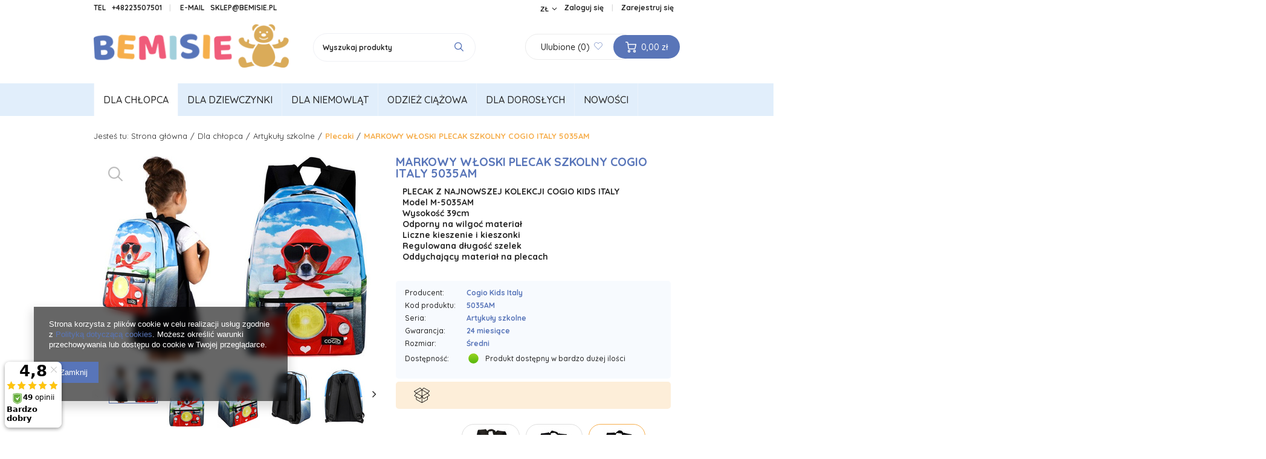

--- FILE ---
content_type: text/html; charset=utf-8
request_url: https://bemisie.pl/product-pol-385-MARKOWY-WLOSKI-PLECAK-SZKOLNY-COGIO-ITALY-5035AM.html
body_size: 23294
content:
<!DOCTYPE html>
<html lang="pl" ><head><meta name='viewport' content='user-scalable=no, initial-scale = 1.0, maximum-scale = 1.0, width=device-width'/><meta http-equiv="Content-Type" content="text/html; charset=utf-8"><title>MARKOWY WŁOSKI PLECAK SZKOLNY COGIO ITALY 5035AM  5035AM | Dla chłopca \ Artykuły szkolne \ Plecaki Dla dziewczynki \ Artykuły szkolne \ Plecaki | BEMISIE - ZABAWKI I ARTYKUŁY DLA DZIECI</title><meta name="keywords" content=""><meta name="description" content="MARKOWY WŁOSKI PLECAK SZKOLNY COGIO ITALY 5035AM  5035AM | Dla chłopca \ Artykuły szkolne \ Plecaki Dla dziewczynki \ Artykuły szkolne \ Plecaki | Najniższe ceny zabawek na rynku. Wysyłka 24h"><link rel="icon" href="/gfx/pol/favicon.ico"><meta name="theme-color" content="#333333"><meta name="msapplication-navbutton-color" content="#333333"><meta name="apple-mobile-web-app-status-bar-style" content="#333333"><link rel="stylesheet" type="text/css" href="/gfx/pol/style.css.gzip?r=1574355707"><script type="text/javascript" src="/gfx/pol/shop.js.gzip?r=1574355707"></script><meta name="robots" content="index,follow"><meta name="rating" content="general"><meta name="Author" content=" na bazie IdoSell (www.idosell.com/shop).">
<!-- Begin LoginOptions html -->

<style>
#client_new_social .service_item[data-name="service_Apple"]:before, 
#cookie_login_social_more .service_item[data-name="service_Apple"]:before,
.oscop_contact .oscop_login__service[data-service="Apple"]:before {
    display: block;
    height: 2.6rem;
    content: url('/gfx/standards/apple.svg?r=1743165583');
}
.oscop_contact .oscop_login__service[data-service="Apple"]:before {
    height: auto;
    transform: scale(0.8);
}
#client_new_social .service_item[data-name="service_Apple"]:has(img.service_icon):before,
#cookie_login_social_more .service_item[data-name="service_Apple"]:has(img.service_icon):before,
.oscop_contact .oscop_login__service[data-service="Apple"]:has(img.service_icon):before {
    display: none;
}
</style>

<!-- End LoginOptions html -->

<!-- Open Graph -->
<meta property="og:type" content="website"><meta property="og:url" content="https://bemisie.pl/product-pol-385-MARKOWY-WLOSKI-PLECAK-SZKOLNY-COGIO-ITALY-5035AM.html
"><meta property="og:title" content="MARKOWY WŁOSKI PLECAK SZKOLNY COGIO ITALY 5035AM"><meta property="og:description" content="PLECAK Z NAJNOWSZEJ KOLEKCJI COGIO KIDS ITALY
    Model M-5035AM
    Wysokość 39cm
    Odporny na wilgoć materiał
    Liczne kieszenie i kieszonki
    Regulowana długość szelek
    Oddychający materiał na plecach"><meta property="og:locale" content="pl_PL"><meta property="og:image" content="https://bemisie.pl/hpeciai/89ff0d3e9280d0befb84c1f3b4328fba/pol_pl_MARKOWY-WLOSKI-PLECAK-SZKOLNY-COGIO-ITALY-5035AM-385_1.jpg"><meta property="og:image:width" content="450"><meta property="og:image:height" content="339"><link rel="manifest" href="https://bemisie.pl/data/include/pwa/1/manifest.json?t=3"><meta name="apple-mobile-web-app-capable" content="yes"><meta name="apple-mobile-web-app-status-bar-style" content="black"><meta name="apple-mobile-web-app-title" content="bemisie.pl"><link rel="apple-touch-icon" href="/data/include/pwa/1/icon-128.png"><link rel="apple-touch-startup-image" href="/data/include/pwa/1/logo-512.png" /><meta name="msapplication-TileImage" content="/data/include/pwa/1/icon-144.png"><meta name="msapplication-TileColor" content="#2F3BA2"><meta name="msapplication-starturl" content="/"><script type="application/javascript">var _adblock = true;</script><script async src="/data/include/advertising.js"></script><script type="application/javascript">var statusPWA = {
                online: {
                    txt: "Połączono z internetem",
                    bg: "#5fa341"
                },
                offline: {
                    txt: "Brak połączenia z internetem",
                    bg: "#eb5467"
                }
            }</script><script async type="application/javascript" src="/ajax/js/pwa_online_bar.js?v=1&r=6"></script><script type="application/javascript" src="/ajax/js/webpush_subscription.js?v=1&r=4"></script><script type="application/javascript">WebPushHandler.publicKey = 'BOrBzDlum5Oe0HSsTUozxpSr3DRr5qoDkLBL+ga2xG8O+jrT6P4pey/9c5QiOk76HapgNRR3skKRyKihmggmIgM=';WebPushHandler.version = '1';WebPushHandler.setPermissionValue();</script><script >
window.dataLayer = window.dataLayer || [];
window.gtag = function gtag() {
dataLayer.push(arguments);
}
gtag('consent', 'default', {
'ad_storage': 'denied',
'analytics_storage': 'denied',
'ad_personalization': 'denied',
'ad_user_data': 'denied',
'wait_for_update': 500
});

gtag('set', 'ads_data_redaction', true);
</script><script  class='google_consent_mode_update'>
gtag('consent', 'update', {
'ad_storage': 'granted',
'analytics_storage': 'granted',
'ad_personalization': 'granted',
'ad_user_data': 'granted'
});
</script>
<!-- End Open Graph -->

<link rel="canonical" href="https://bemisie.pl/product-pol-385-MARKOWY-WLOSKI-PLECAK-SZKOLNY-COGIO-ITALY-5035AM.html" />

                <!-- Global site tag (gtag.js) -->
                <script  async src="https://www.googletagmanager.com/gtag/js?id=AW-777923110"></script>
                <script >
                    window.dataLayer = window.dataLayer || [];
                    window.gtag = function gtag(){dataLayer.push(arguments);}
                    gtag('js', new Date());
                    
                    gtag('config', 'AW-777923110', {"allow_enhanced_conversions":true});

                </script>
                
<!-- Begin additional html or js -->


<!--8|1|2| modified: 2025-09-03 11:56:43-->
<style>
/* UKRYJ cały pasek pigułek nad listingiem */
#menu_filter,
#menu_filter_sub,
.menu_filter,
.menu_filter_sub,
.menu_filter_wrapper,
.search_filters,
.product-list__filters,
.filters,
.filters_buttons,
.filtersButtons { 
  display: none !important;
  visibility: hidden !important;
  height: 0 !important;
  margin: 0 !important;
  padding: 0 !important;
}

/* Na wszelki wypadek: ukryj każdy pojedynczy „pigułkowy” filtr */
[id^="filter_"].filter_item,
a.filter_toggler,
#filter_producer,
#filter_price {
  display: none !important;
  visibility: hidden !important;
}
</style>

<!--1|1|1-->
<style type="text/css"> 
.button_wrapper {
  position: relative;
  display: block;
  overflow: hidden;
}
.button_wrapper img {
  width: 100%;
}
.bw_kid {
  position: absolute;
  z-index: 2;
  left: 0;
  top: 0;
  display: block;
  bottom: 0;
  right: 0;
  transition: transform .5s;
}
.bw_years {
  position: absolute;
  z-index: 5;
  top: 20px;
  left: 20px;
  background: #fff;
  color: #262626;
  padding: 8px 18px;
  border-radius: 25px;
  font-size: 27px;
  font-family: 'Amatic SC';
}
.bw_data .btn_small {
position: absolute;
bottom: 40px;
z-index: 5;
left: 50%;
transform: translateX(-50%);
background: #fff;
padding: 0 20px;
border-radius: 25px;
color: #262626;
font-family: Quicksand;
transition: background .25s;
font-size: 10px;
line-height: 36px;
text-transform: uppercase;
font-weight: bold;
}
.bw_data .btn_small:hover { background: #f6ae4c; }
.button_wrapper:hover .bw_kid {
    transform: scale(1.04);
}
.button_wrapper:hover .bw_bg {
    opacity: .5;
}
.bw_bg {
    transition: opacity .5s;
}
div#ck_dsclr { background: #5875b9 !important; border: none !important; }
div#ck_dsclr_sub { color: #fff !important; }
div#ck_dsclr_sub > div:last-of-type { background: #f6ae4c !important; border-radius: 25px; font-size: 14px !important; text-transform: uppercase !important; padding: 0 15px !important; transition: all .25s; } 
div#ck_dsclr_sub > div:hover:last-of-type { background: #fff !important; border-radius: 25px; color: #5875b9 !important; } 
div#ck_dsclr_sub a { color: #f6ae4c !important;  }

.button_wrapper {
  position: relative;
  display: block;
  overflow: hidden;
}
.button_wrapper img {
  width: 100%;
}
.bw_kid {
  position: absolute;
  z-index: 2;
  left: 0;
  top: 0;
  display: block;
  bottom: 0;
  right: 0;
  transition: transform .5s;
}
.bw_years {
  position: absolute;
  z-index: 5;
  top: 20px;
  left: 20px;
  background: #fff;
  color: #262626;
  padding: 8px 18px;
  border-radius: 25px;
  font-size: 27px;
  font-family: 'Amatic SC';
}
.bt_data .btn_small {
position: absolute;

bottom: 35px;

z-index: 5;

left: 40px;

background: #fff;

padding: 0 20px;

border-radius: 25px;

color: #262626;

font-family: Quicksand;

transition: background .25s;

font-size: 10px;

line-height: 36px;

text-transform: uppercase;

font-weight: bold;
}
.bt_data .btn_small:hover { background: #f6ae4c; }
.button_wrapper:hover .bw_kid {
    transform: scale(1.04);
}
.button_wrapper:hover .bw_bg {
    opacity: .5;
}
.bw_bg {
    transition: opacity .5s;
}

	
@media only screen and (max-width: 979px) {
.bw_data .btn_small {
left: 25px;
right: 25px;
transform: none;
text-align: center;
bottom: 25px;
}
.bt_data .btn_small { bottom: 25px; left: 25px; }
}

@media only screen and (max-width: 757px){
.bw_years { top: 10px; font-size: 18px; left: 10px; } 
.bw_data .btn_small {
    left: 10px;
    right: 10px;
    transform: none;
    bottom: 10px;
text-align: center;
}
}

</style>

<!-- End additional html or js -->
<script>(function(w,d,s,i,dl){w._ceneo = w._ceneo || function () {
w._ceneo.e = w._ceneo.e || []; w._ceneo.e.push(arguments); };
w._ceneo.e = w._ceneo.e || [];dl=dl===undefined?"dataLayer":dl;
const f = d.getElementsByTagName(s)[0], j = d.createElement(s); j.defer = true;
j.src = "https://ssl.ceneo.pl/ct/v5/script.js?accountGuid=" + i + "&t=" +
Date.now() + (dl ? "&dl=" + dl : ""); f.parentNode.insertBefore(j, f);
})(window, document, "script", "9359c4e7-bda0-4892-96fe-018455b12651");</script>
                <script>
                if (window.ApplePaySession && window.ApplePaySession.canMakePayments()) {
                    var applePayAvailabilityExpires = new Date();
                    applePayAvailabilityExpires.setTime(applePayAvailabilityExpires.getTime() + 2592000000); //30 days
                    document.cookie = 'applePayAvailability=yes; expires=' + applePayAvailabilityExpires.toUTCString() + '; path=/;secure;'
                    var scriptAppleJs = document.createElement('script');
                    scriptAppleJs.src = "/ajax/js/apple.js?v=3";
                    if (document.readyState === "interactive" || document.readyState === "complete") {
                          document.body.append(scriptAppleJs);
                    } else {
                        document.addEventListener("DOMContentLoaded", () => {
                            document.body.append(scriptAppleJs);
                        });  
                    }
                } else {
                    document.cookie = 'applePayAvailability=no; path=/;secure;'
                }
                </script>
                <script>let paypalDate = new Date();
                    paypalDate.setTime(paypalDate.getTime() + 86400000);
                    document.cookie = 'payPalAvailability_PLN=-1; expires=' + paypalDate.getTime() + '; path=/; secure';
                </script><script src="/data/gzipFile/expressCheckout.js.gz"></script><script src="/gfx/pol/menu_filter.js.gzip?r=1574355707"></script><script src="/gfx/pol/projector_product_questions.js.gzip?r=1574355707"></script><script src="/gfx/pol/projector_video.js.gzip?r=1574355707"></script></head><body><div id="container" class="projector_page 
            
            container"><header class="clearfix "><script type="text/javascript" class="ajaxLoad">
            app_shop.vars.vat_registered = "true";
            app_shop.vars.currency_format = "###,##0.00";
            
                app_shop.vars.currency_before_value = false;
            
                app_shop.vars.currency_space = true;
            
            app_shop.vars.symbol = "zł";
            app_shop.vars.id= "PLN";
            app_shop.vars.baseurl = "http://bemisie.pl/";
            app_shop.vars.sslurl= "https://bemisie.pl/";
            app_shop.vars.curr_url= "%2Fproduct-pol-385-MARKOWY-WLOSKI-PLECAK-SZKOLNY-COGIO-ITALY-5035AM.html";
            

            var currency_decimal_separator = ',';
            var currency_grouping_separator = ' ';

            
                app_shop.vars.blacklist_extension = ["exe","com","swf","js","php"];
            
                app_shop.vars.blacklist_mime = ["application/javascript","application/octet-stream","message/http","text/javascript","application/x-deb","application/x-javascript","application/x-shockwave-flash","application/x-msdownload"];
            
                app_shop.urls.contact = "/contact-pol.html";
            </script><div id="viewType" style="display:none"></div><div id="menu_settings" class=" "><div class="menu_settings_bar container"><div id="menu_additional"><a href="/login.php" title="">Zaloguj się
                                </a>
                                |
                                <a href="/client-new.php?register" title="">Zarejestruj się
                                </a></div><div id="mobile_additional"><a href="/login.php" title="">Twoje konto
                        </a>
                        |
                        <a rel="nofollow" href="/basketedit.php?mode=2" title="">Obserwowane (0)
                        </a>
                         | 
                    </div><div id="top_contact">Tel<a href="tel:+48223507501">+48223507501</a>E-mail<a href="mailto:sklep@bemisie.pl">sklep@bemisie.pl</a></div><div class="open_trigger"><span class="hidden-phone flag_txt">zł</span><div class="menu_settings_wrapper visible-phone"><span class="menu_settings_bar"><span class="menu_settings_barlab">Waluta:</span><span class="menu_settings_barval">zł</span></span><span class="menu_settings_bar"><span class="menu_settings_barlab">Kraj dostawy:</span><span class="menu_settings_barval">Polska</span></span></div><i class="icon-angle-down"></i></div><form action="/settings.php" method="post"><ul class="bg_alter"><li><div class="form-group"><label for="menu_settings_country">Kraj odbioru zamówienia </label><select class="form-control" name="country" id="menu_settings_country"><option value="1143020016">Austria</option><option value="1143020022">Belgia</option><option value="1143020033">Bułgaria</option><option value="1143020038">Chorwacja</option><option value="1143020041">Czechy</option><option value="1143020042">Dania</option><option value="1143020056">Finlandia</option><option value="1143020057">Francja</option><option value="1143020062">Grecja</option><option value="1143020075">Hiszpania</option><option value="1143020076">Holandia</option><option value="1143020083">Irlandia</option><option value="1143020116">Litwa</option><option value="1143020118">Łotwa</option><option value="1143020117">Luksembourg</option><option value="1143020143">Niemcy</option><option value="1143020149">Norwegia</option><option selected value="1143020003">Polska</option><option value="1143020163">Portugalia</option><option value="1143020169">Rumunia</option><option value="1143020182">Słowacja</option><option value="1143020183">Słowenia</option><option value="1143020192">Szwajcaria</option><option value="1143020193">Szwecja</option><option value="1143020217">Węgry</option><option value="1143020220">Włochy</option></select></div><div class="form-group"><label for="menu_settings_curr">Ceny podane w: </label><select class="form-control" name="curr" id="menu_settings_curr"><option value="PLN" selected>zł</option><option value="EUR">€ (1 zł = 0.2319€)
                                                                </option><option value="GBP">£ (1 zł = 0.2065£)
                                                                </option><option value="RUB">₽ (1 zł = 21.5054₽)
                                                                </option><option value="SEK">Sk (1 zł = 2.2936Sk)
                                                                </option><option value="CZK">Kč (1 zł = 7.2727Kč)
                                                                </option></select></div></li><li class="buttons"><button class="btn-small" type="submit">
                                        Zastosuj zmiany
                                    </button></li></ul></form></div></div><div id="logo" data-align="a#css" class="col-md-4 col-xs-12  align_row"><a href="/" target="_self"><img src="/data/gfx/mask/pol/logo_1_big.png" alt="BEMISIE.PL" width="352" height="79"></a></div><form action="https://bemisie.pl/search.php" method="get" id="menu_search" class="col-md-4 col-xs-12"><div><input id="menu_search_text" type="text" name="text" class="catcomplete" placeholder="Wyszukaj produkty"></div><button type="submit" class="btn"><i class="icon-search"></i></button><a href="https://bemisie.pl/searching.php" title=""></a></form><div id="menu_basket" class="col-md-4 col-xs-12"><div class="menu-wishes"><a class="wishes_link" href="/basketedit.php?mode=2" rel="nofollow"><span>
        					Ulubione
        					
		                        	(0)
	                        	</span><i class="icon-heart"></i></a></div><div class="menu-basket"><a href="/basketedit.php?mode=1"><svg xmlns="http://www.w3.org/2000/svg" height="24" viewBox="0 0 24 24" width="24"><circle cx="8" cy="21" fill="none" r="2" stroke="#000" stroke-linecap="round" stroke-linejoin="round" stroke-width="2"></circle><circle cx="20" cy="21" fill="none" r="2" stroke="#000" stroke-linecap="round" stroke-linejoin="round" stroke-width="2"></circle><path d="M5.67,6H23l-1.68,8.39a2,2,0,0,1-2,1.61H8.75a2,2,0,0,1-2-1.74L5.23,2.74A2,2,0,0,0,3.25,1H1" fill="none" stroke="#000" stroke-linecap="round" stroke-linejoin="round" stroke-width="2"></path></svg><span>0,00 zł</span></a></div></div><nav id="menu_categories" class=" "><button type="button" class="navbar-toggler"><i class="icon-reorder"></i></button><div class="navbar-collapse" id="menu_navbar"><ul class="navbar-nav"><li class="nav-item"><a  href="/pol_m_Dla-chlopca-156.html" target="_self" title="Dla chłopca" class="nav-link active" >Dla chłopca</a><div class="navbar-subnav_wrapp"><ul class="navbar-subnav"><li class="nav-item"><a class="nav-link" href="/pol_m_Dla-chlopca_Figurki-161.html" target="_self">Figurki</a><ul class="navbar-subsubnav"><li class="nav-item"><a class="nav-link" href="/pol_m_Dla-chlopca_Figurki_Spiderman-175.html" target="_self">Spiderman</a></li><li class="nav-item"><a class="nav-link" href="/pol_m_Dla-chlopca_Figurki_Avengers-177.html" target="_self">Avengers</a></li><li class="nav-item"><a class="nav-link" href="/pol_m_Dla-chlopca_Figurki_Star-Wars-179.html" target="_self">Star Wars</a></li><li class="nav-item"><a class="nav-link" href="/pol_m_Dla-chlopca_Figurki_Mashers-180.html" target="_self">Mashers</a></li><li class="nav-item"><a class="nav-link" href="/pol_m_Dla-chlopca_Figurki_Transformers-183.html" target="_self">Transformers</a></li><li class="nav-item"><a class="nav-link" href="/pol_m_Dla-chlopca_Figurki_Psi-Patrol-238.html" target="_self">Psi Patrol</a></li><li class="nav-item"><a class="nav-link" href="/pol_m_Dla-chlopca_Figurki_Zolwie-NINJA-245.html" target="_self">Żółwie NINJA</a></li><li class="nav-item"><a class="nav-link" href="/pol_m_Dla-chlopca_Figurki_Superman-251.html" target="_self">Superman</a></li><li class="nav-item"><a class="nav-link" href="/pol_m_Dla-chlopca_Figurki_Pokomeny-263.html" target="_self">Pokomeny</a></li><li class="nav-item"><a class="nav-link" href="/pol_m_Dla-chlopca_Figurki_Pozostale-188.html" target="_self">Pozostałe</a></li></ul></li><li class="nav-item"><a class="nav-link" href="/pol_m_Dla-chlopca_Pistolety-NERF-162.html" target="_self">Pistolety NERF</a></li><li class="nav-item"><a class="nav-link" href="/pol_m_Dla-chlopca_Miecze-swietlne-187.html" target="_self">Miecze świetlne</a></li><li class="nav-item"><a class="nav-link" href="/pol_m_Dla-chlopca_Gry-163.html" target="_self">Gry</a></li><li class="nav-item"><a class="nav-link" href="/pol_m_Dla-chlopca_Stroje-Przebrania-164.html" target="_self">Stroje &amp; Przebrania</a><ul class="navbar-subsubnav"><li class="nav-item"><a class="nav-link" href="/pol_m_Dla-chlopca_Stroje-Przebrania_Star-Wars-224.html" target="_self">Star Wars</a></li><li class="nav-item"><a class="nav-link" href="/pol_m_Dla-chlopca_Stroje-Przebrania_Psi-Patrol-257.html" target="_self">Psi Patrol</a></li><li class="nav-item"><a class="nav-link" href="/pol_m_Dla-chlopca_Stroje-Przebrania_Avengers-228.html" target="_self">Avengers</a></li><li class="nav-item"><a class="nav-link" href="/pol_m_Dla-chlopca_Stroje-Przebrania_Transformers-240.html" target="_self">Transformers</a></li><li class="nav-item"><a class="nav-link" href="/pol_m_Dla-chlopca_Stroje-Przebrania_Maski-185.html" target="_self">Maski</a></li><li class="nav-item"><a class="nav-link" href="/pol_m_Dla-chlopca_Stroje-Przebrania_Akcesoria-206.html" target="_self">Akcesoria</a></li><li class="nav-item"><a class="nav-link" href="/pol_m_Dla-chlopca_Stroje-Przebrania_Pozostale-229.html" target="_self">Pozostałe</a></li></ul></li><li class="nav-item"><a class="nav-link" href="/pol_m_Dla-chlopca_Artykuly-sportowe-165.html" target="_self">Artykuły sportowe</a><ul class="navbar-subsubnav"><li class="nav-item"><a class="nav-link" href="/pol_m_Dla-chlopca_Artykuly-sportowe_Akcesoria-232.html" target="_self">Akcesoria</a></li></ul></li><li class="nav-item"><a class="nav-link active" href="/pol_m_Dla-chlopca_Artykuly-szkolne-167.html" target="_self">Artykuły szkolne</a><ul class="navbar-subsubnav"><li class="nav-item"><a class="nav-link active" href="/pol_m_Dla-chlopca_Artykuly-szkolne_Plecaki-194.html" target="_self">Plecaki</a></li><li class="nav-item"><a class="nav-link" href="/pol_m_Dla-chlopca_Artykuly-szkolne_Akcesoria-195.html" target="_self">Akcesoria</a></li></ul></li><li class="nav-item"><a class="nav-link" href="/pol_m_Dla-chlopca_Pojazdy-207.html" target="_self">Pojazdy</a></li><li class="nav-item"><a class="nav-link" href="/pol_m_Dla-chlopca_Lampki-221.html" target="_self">Lampki</a></li><li class="nav-item"><a class="nav-link" href="/pol_m_Dla-chlopca_Pozostale-217.html" target="_self">Pozostałe</a></li></ul><div class="menu_navbar_hotspot"><label class="menu_navbar_hotspot_label">Polecamy</label><div class="menu_navbar_hotspot_wrapper"></div></div></div></li><li class="nav-item"><a  href="/pol_m_Dla-dziewczynki-157.html" target="_self" title="Dla dziewczynki" class="nav-link" >Dla dziewczynki</a><div class="navbar-subnav_wrapp"><ul class="navbar-subnav"><li class="nav-item"><a class="nav-link" href="/pol_m_Dla-dziewczynki_Lalki-168.html" target="_self">Lalki</a><ul class="navbar-subsubnav"><li class="nav-item"><a class="nav-link" href="/pol_m_Dla-dziewczynki_Lalki_Lalki-z-dzwiekiem-192.html" target="_self">Lalki z dźwiękiem</a></li><li class="nav-item"><a class="nav-link" href="/pol_m_Dla-dziewczynki_Lalki_Lalki-200.html" target="_self">Lalki</a></li></ul></li><li class="nav-item"><a class="nav-link" href="/pol_m_Dla-dziewczynki_Gry-170.html" target="_self">Gry</a></li><li class="nav-item"><a class="nav-link" href="/pol_m_Dla-dziewczynki_Stroje-Przebrania-171.html" target="_self">Stroje &amp; Przebrania</a><ul class="navbar-subsubnav"><li class="nav-item"><a class="nav-link" href="/pol_m_Dla-dziewczynki_Stroje-Przebrania_Kraina-Lodu-226.html" target="_self">Kraina Lodu</a></li><li class="nav-item"><a class="nav-link" href="/pol_m_Dla-dziewczynki_Stroje-Przebrania_Ksiezniczki-227.html" target="_self">Księżniczki</a></li><li class="nav-item"><a class="nav-link" href="/pol_m_Dla-dziewczynki_Stroje-Przebrania_Psi-Patrol-258.html" target="_self">Psi Patrol</a></li><li class="nav-item"><a class="nav-link" href="/pol_m_Dla-dziewczynki_Stroje-Przebrania_Akcesoria-219.html" target="_self">Akcesoria</a></li><li class="nav-item"><a class="nav-link" href="/pol_m_Dla-dziewczynki_Stroje-Przebrania_Pizamy-242.html" target="_self">Piżamy</a></li><li class="nav-item"><a class="nav-link" href="/pol_m_Dla-dziewczynki_Stroje-Przebrania_Pozostale-239.html" target="_self">Pozostałe</a></li></ul></li><li class="nav-item"><a class="nav-link" href="/pol_m_Dla-dziewczynki_Artykuly-sportowe-172.html" target="_self">Artykuły sportowe</a><ul class="navbar-subsubnav"><li class="nav-item"><a class="nav-link" href="/pol_m_Dla-dziewczynki_Artykuly-sportowe_Akcesoria-235.html" target="_self">Akcesoria</a></li></ul></li><li class="nav-item"><a class="nav-link" href="/pol_m_Dla-dziewczynki_Artykuly-szkolne-174.html" target="_self">Artykuły szkolne</a><ul class="navbar-subsubnav"><li class="nav-item"><a class="nav-link" href="/pol_m_Dla-dziewczynki_Artykuly-szkolne_Plecaki-196.html" target="_self">Plecaki</a></li><li class="nav-item"><a class="nav-link" href="/pol_m_Dla-dziewczynki_Artykuly-szkolne_Akcesoria-197.html" target="_self">Akcesoria</a></li></ul></li><li class="nav-item"><a class="nav-link" href="/pol_m_Dla-dziewczynki_Zabawki-interaktywne-214.html" target="_self">Zabawki interaktywne</a></li><li class="nav-item"><a class="nav-link" href="/pol_m_Dla-dziewczynki_Lampki-222.html" target="_self">Lampki</a></li><li class="nav-item"><a class="nav-link" href="/pol_m_Dla-dziewczynki_Pozostale-218.html" target="_self">Pozostałe</a></li><li class="nav-item"><a class="nav-link" href="/pol_m_Dla-dziewczynki_Figurki-259.html" target="_self">Figurki</a><ul class="navbar-subsubnav"><li class="nav-item"><a class="nav-link" href="/pol_m_Dla-dziewczynki_Figurki_Psi-Patrol-260.html" target="_self">Psi Patrol</a></li><li class="nav-item"><a class="nav-link" href="/pol_m_Dla-dziewczynki_Figurki_Pokomeny-264.html" target="_self">Pokomeny</a></li></ul></li></ul><div class="menu_navbar_hotspot"><label class="menu_navbar_hotspot_label">Polecamy</label><div class="menu_navbar_hotspot_wrapper"></div></div></div></li><li class="nav-item"><a  href="/pol_m_Dla-Niemowlat-208.html" target="_self" title="Dla Niemowląt" class="nav-link" >Dla Niemowląt</a><div class="navbar-subnav_wrapp"><ul class="navbar-subnav"><li class="nav-item"><a class="nav-link" href="/pol_m_Dla-Niemowlat_Maty-edukacyjne-209.html" target="_self">Maty edukacyjne</a></li><li class="nav-item"><a class="nav-link" href="/pol_m_Dla-Niemowlat_Zabawki-interaktywne-211.html" target="_self">Zabawki interaktywne</a></li><li class="nav-item"><a class="nav-link" href="/pol_m_Dla-Niemowlat_Zabawki-edukacyjne-212.html" target="_self">Zabawki edukacyjne</a></li><li class="nav-item"><a class="nav-link" href="/pol_m_Dla-Niemowlat_Lampki-223.html" target="_self">Lampki</a></li><li class="nav-item"><a class="nav-link" href="/pol_m_Dla-Niemowlat_Akcesoria-215.html" target="_self">Akcesoria</a></li><li class="nav-item"><a class="nav-link" href="/pol_m_Dla-Niemowlat_Do-wozka-236.html" target="_self">Do wózka</a></li><li class="nav-item"><a class="nav-link" href="/pol_m_Dla-Niemowlat_Jezdziki-241.html" target="_self">Jeździki</a></li></ul><div class="menu_navbar_hotspot"><label class="menu_navbar_hotspot_label">Polecamy</label><div class="menu_navbar_hotspot_wrapper"></div></div></div></li><li class="nav-item"><a  href="/pol_m_Odziez-Ciazowa-246.html" target="_self" title="Odzież Ciążowa" class="nav-link" >Odzież Ciążowa</a><div class="navbar-subnav_wrapp"><ul class="navbar-subnav"><li class="nav-item"><a class="nav-link" href="/pol_m_Odziez-Ciazowa_Spodenki-247.html" target="_self">Spodenki</a></li><li class="nav-item"><a class="nav-link" href="/pol_m_Odziez-Ciazowa_Spodnie-249.html" target="_self">Spodnie</a></li><li class="nav-item"><a class="nav-link" href="/pol_m_Odziez-Ciazowa_Legginsy-250.html" target="_self">Legginsy</a></li></ul><div class="menu_navbar_hotspot"><label class="menu_navbar_hotspot_label">Polecamy</label><div class="menu_navbar_hotspot_wrapper"></div></div></div></li><li class="nav-item"><a  href="/pol_m_Dla-Doroslych-255.html" target="_self" title="Dla Dorosłych" class="nav-link" >Dla Dorosłych</a><div class="navbar-subnav_wrapp"><ul class="navbar-subnav"><li class="nav-item"><a class="nav-link" href="/pol_m_Dla-Doroslych_Stroje-i-przebrania-256.html" target="_self">Stroje i przebrania</a></li></ul><div class="menu_navbar_hotspot"><label class="menu_navbar_hotspot_label">Polecamy</label><div class="menu_navbar_hotspot_wrapper"></div></div></div></li><li class="nav-item"><a  href="/pol_m_Nowosci-158.html" target="_self" title="Nowości" class="nav-link" >Nowości</a></li></ul></div></nav><div class="breadcrumbs col-md-12"><div><ol><li><span>Jesteś tu:  </span></li><li class="bc-main"><span><a href="/">Strona główna</a></span></li><li class="category bc-item-1"><a class="category" href="/pol_m_Dla-chlopca-156.html">Dla chłopca</a></li><li class="category bc-item-2"><a class="category" href="/pol_m_Dla-chlopca_Artykuly-szkolne-167.html">Artykuły szkolne</a></li><li class="category bc-active bc-item-3"><a class="category" href="/pol_m_Dla-chlopca_Artykuly-szkolne_Plecaki-194.html">Plecaki</a></li><li class="bc-active bc-product-name"><span>MARKOWY WŁOSKI PLECAK SZKOLNY COGIO ITALY 5035AM</span></li></ol></div></div></header><div id="layout" class="row clearfix"><aside class="col-md-3"><div class="setMobileGrid" data-item="#menu_search"></div><div class="setMobileGrid" data-item="#menu_navbar"></div><div class="login_menu_block visible-phone" id="login_menu_block"><a class="sign_in_link" href="/login.php" title=""><i class="icon-user"></i>  Zaloguj się
                            
                        </a><a class="registration_link" href="/client-new.php?register" title=""><i class="icon-lock"></i>  Zarejestruj się
                            
                        </a><a class="order_status_link" href="/order-open.php" title=""><i class="icon-globe"></i>  Sprawdź status zamówienia
                            
                        </a><a href="/Informacje-o-sklepie-cterms-pol-19.html">
                        Informacje o sklepie
                    </a><a href="/pol-delivery.html">
                        Wysyłka
                    </a><a href="/pol-payments.html">
                        Sposoby płatności i prowizje
                    </a><a href="/pol-terms.html">
                        Regulamin
                    </a><a href="/pol-privacy-and-cookie-notice.html">
                        Polityka prywatności
                    </a><a href="/pol-returns-and_replacements.html">
                        Odstąpienie od umowy
                    </a></div><div class="setMobileGrid" data-item="#menu_contact"></div><div class="visible-phone mobileNewsletter"><a href="/newsletter.php" class="btn-large"><i class="icon-envelope-alt" style="float:left;"></i>Zapisz się do newslettera
              </a></div><div class="setMobileGrid" data-item="#menu_settings"></div><div class="main_hotspot mrg-b clearfix" id="products_zone2"><a class="big_label" href="/Bestseller-sbestseller-pol.html" title=""></a><div class="col-bg-1 align_row main_hotspot_sub" data-align="a.product-icon img#css"><div class="products_wrapper row clearfix" data-column="" data-wrapType=""><div class=" type_product"><a class="product-icon" href="/product-pol-2272-Zestaw-8-figurek-AVENGERS-MARVEL-HASBRO-E4552-HULK-SPIDERMAN-FALCON-ANTMAN.html?rec=102855201" title="Zestaw 8 figurek AVENGERS MARVEL HASBRO E4552 HULK SPIDERMAN FALCON ANTMAN" data-product-id="2272"><img src="/gfx/pol/loader.gif?r=1574355707" class="b-lazy" data-src-small="/hpeciai/db359bdb6a2fa3457c66ff050ef60f09/pol_is_Zestaw-8-figurek-AVENGERS-MARVEL-HASBRO-E4552-HULK-SPIDERMAN-FALCON-ANTMAN-2272jpg" data-src="/hpeciai/951e00aa30788995b1cb8cc0b3d05078/pol_il_Zestaw-8-figurek-AVENGERS-MARVEL-HASBRO-E4552-HULK-SPIDERMAN-FALCON-ANTMAN-2272jpg" alt="Zestaw 8 figurek AVENGERS MARVEL HASBRO E4552 HULK SPIDERMAN FALCON ANTMAN"></a><a class="product-name" href="/product-pol-2272-Zestaw-8-figurek-AVENGERS-MARVEL-HASBRO-E4552-HULK-SPIDERMAN-FALCON-ANTMAN.html?rec=102855201" title="Zestaw 8 figurek AVENGERS MARVEL HASBRO E4552 HULK SPIDERMAN FALCON ANTMAN">Zestaw 8 figurek AVENGERS MARVEL HASBRO E4552 HULK SPIDERMAN FALCON ANTMAN</a><div class="product_prices"><span class="price">128,00 zł</span></div></div><div class=" type_product"><a class="product-icon" href="/product-pol-2265-Stroj-RUMI-WARRIOR-1-Demon-Hunters-KPOP-Cosplay-Lowczynie-Demonow-6-13-lat-rozmiary-116-152.html?rec=102855202" title="Strój RUMI WARRIOR-1 Demon Hunters KPOP Cosplay Łowczynie Demonów 6-13 lat rozmiary: 116-152" data-product-id="2265"><img src="/gfx/pol/loader.gif?r=1574355707" class="b-lazy" data-src-small="/hpeciai/5c2cd6b2b16876336cff4b7febd7d59c/pol_is_Stroj-RUMI-WARRIOR-1-Demon-Hunters-KPOP-Cosplay-Lowczynie-Demonow-6-13-lat-rozmiary-116-152-2265jpg" data-src="/hpeciai/2f472efa6354e4d301e91d2145accd81/pol_il_Stroj-RUMI-WARRIOR-1-Demon-Hunters-KPOP-Cosplay-Lowczynie-Demonow-6-13-lat-rozmiary-116-152-2265jpg" alt="Strój RUMI WARRIOR-1 Demon Hunters KPOP Cosplay Łowczynie Demonów 6-13 lat rozmiary: 116-152"></a><a class="product-name" href="/product-pol-2265-Stroj-RUMI-WARRIOR-1-Demon-Hunters-KPOP-Cosplay-Lowczynie-Demonow-6-13-lat-rozmiary-116-152.html?rec=102855202" title="Strój RUMI WARRIOR-1 Demon Hunters KPOP Cosplay Łowczynie Demonów 6-13 lat rozmiary: 116-152">Strój RUMI WARRIOR-1 Demon Hunters KPOP Cosplay Łowczynie Demonów 6-13 lat rozmiary: 116-152</a><div class="product_prices"><span class="price">69,00 zł - 75,00 zł</span></div></div><div class=" type_product"><a class="product-icon" href="/product-pol-2224-Stroj-ELEVEN-serial-STRANGER-THINGS-kostium-koszula-szelki-opaska.html?rec=102855203" title="Strój ELEVEN serial STRANGER THINGS kostium: koszula szelki opaska" data-product-id="2224"><img src="/gfx/pol/loader.gif?r=1574355707" class="b-lazy" data-src-small="/hpeciai/d2fdb927f9e4d4e8b22b2606e1a1be70/pol_is_Stroj-ELEVEN-serial-STRANGER-THINGS-kostium-koszula-szelki-opaska-2224jpg" data-src="/hpeciai/14dfd7552fcd8b680eb7ea715bf19dae/pol_il_Stroj-ELEVEN-serial-STRANGER-THINGS-kostium-koszula-szelki-opaska-2224jpg" alt="Strój ELEVEN serial STRANGER THINGS kostium: koszula szelki opaska"></a><a class="product-name" href="/product-pol-2224-Stroj-ELEVEN-serial-STRANGER-THINGS-kostium-koszula-szelki-opaska.html?rec=102855203" title="Strój ELEVEN serial STRANGER THINGS kostium: koszula szelki opaska">Strój ELEVEN serial STRANGER THINGS kostium: koszula szelki opaska</a><div class="product_prices"><span class="price">69,00 zł</span></div></div></div></div></div></aside><div id="content" class="col-md-12"><script class="ajaxLoad">
            cena_raty = 29.00;
            
                    var  client_login = 'false'
                
            var  client_points = '';
            var  points_used = '';
            var  shop_currency = 'zł';
            var product_data = {
            "currency":"zł",
            "product_type":"product_item",
            "unit":"szt.",
            "unit_plural":"szt.",

            
            "unit_sellby":"1",
            "unit_precision":"0",

            
            "base_price":{
            
                "maxprice":"29.00",
            
                "maxprice_formatted":"29,00 zł",
            
                "maxprice_net":"23.58",
            
                "maxprice_net_formatted":"23,58 zł",
            
                "minprice":"29.00",
            
                "minprice_formatted":"29,00 zł",
            
                "minprice_net":"23.58",
            
                "minprice_net_formatted":"23,58 zł",
            
                "size_max_maxprice_net":"0.00",
            
                "size_min_maxprice_net":"0.00",
            
                "size_max_maxprice_net_formatted":"0,00 zł",
            
                "size_min_maxprice_net_formatted":"0,00 zł",
            
                "size_max_maxprice":"0.00",
            
                "size_min_maxprice":"0.00",
            
                "size_max_maxprice_formatted":"0,00 zł",
            
                "size_min_maxprice_formatted":"0,00 zł",
            
                "price_unit_sellby":"29.00",
            
                "value":"29.00",
                "price_formatted":"29,00 zł",
                "price_net":"23.58",
                "price_net_formatted":"23,58 zł",
                "vat":"23",
                "worth":"29.00",
                "worth_net":"23.58",
                "worth_formatted":"29,00 zł",
                "worth_net_formatted":"23,58 zł",
                "basket_enable":"y",
                "special_offer":"false",
                "rebate_code_active":"n",
                "priceformula_error":"false"
            },
            

            
            "order_quantity_range":{
            
            },
            

            "sizes":{
            
                "onesize":



                {
                
                    "type":"onesize",
                
                    "priority":"0",
                
                    "description":"uniwersalny",
                
                    "name":"uniw",
                
                    "amount":"29",
                
                    "amount_mo":"0",
                
                    "amount_mw":"29",
                
                    "amount_mp":"0",
                
                    "code_extern":"2887882880085",
                
                    "code_producer":"5905326207476",
                
                    "shipping_time":{
                    
                            "days":"0",
                            "working_days":"0",
                            "hours":"0",
                            "minutes":"0",
                            "time":"2026-01-21 13:25",
                            "week_day":"3",
                            "week_amount":"0",
                            "today":"true",
                            "today_shipment_deadline":"16:00:00"
                    },
                
                    "delay_time":{
                    
                            "days":"0",
                            "hours":"0",
                            "minutes":"0",
                            "time":"2026-01-21 13:25:55",
                            "week_day":"3",
                            "week_amount":"0",
                            "unknown_delivery_time":"false"
                    },
                
                    "availability":{
                    
                        "delivery_days":"0",
                        "delivery_date":"2026-01-21",
                        "days":"1",
                        "sum":"29",
                        "visible":"y",
                        "status_description":"Produkt dostępny w bardzo dużej ilości",
                        "status_gfx":"/data/lang/pol/available_graph/graph_1_4.png",
                        "status":"enable",
                        "minimum_stock_of_product":"1"
                    },
                    "delivery":{
                    
                        "undefined":"false",
                        "shipping":"9.98",
                        "shipping_formatted":"9,98 zł",
                        "limitfree":"300.00",
                        "limitfree_formatted":"300,00 zł",
                        "shipping_change":"9.98",
                        "shipping_change_formatted":"9,98 zł",
                        "change_type":"up"
                    },
                    "price":{
                    
                        "value":"29.00",
                        "price_formatted":"29,00 zł",
                        "price_net":"23.58",
                        "price_net_formatted":"23,58 zł",
                        "vat":"23",
                        "worth":"29.00",
                        "worth_net":"23.58",
                        "worth_formatted":"29,00 zł",
                        "worth_net_formatted":"23,58 zł",
                        "basket_enable":"y",
                        "special_offer":"false",
                        "rebate_code_active":"n",
                        "priceformula_error":"false"
                    },
                    "weight":{
                    
                        "g":"500",
                        "kg":"0.5"
                    }
                }
            }
            }



        </script><form id="projector_form" action="/basketchange.php" method="post" href="https://bemisie.pl/basketchange.php" data-product_id="385" class="
                 row 
                "><input id="projector_product_hidden" type="hidden" name="product" value="385"><input id="projector_size_hidden" type="hidden" name="size" autocomplete="off" value="onesize"><input id="projector_mode_hidden" type="hidden" name="mode" value="1"><div class="projector_navigation"><h1>MARKOWY WŁOSKI PLECAK SZKOLNY COGIO ITALY 5035AM</h1><div class="projector_description description"><ul><li>PLECAK Z NAJNOWSZEJ KOLEKCJI COGIO KIDS ITALY</li><li>    Model M-5035AM</li><li>    Wysokość 39cm</li><li>    Odporny na wilgoć materiał</li><li>    Liczne kieszenie i kieszonki</li><li>    Regulowana długość szelek</li><li>    Oddychający materiał na plecach</li></ul></div></div><div class="photos col-md-6 col-xs-12 "><ul class="bxslider"><li><a class="projector_medium_image" data-imagelightbox="f" href="https://static1.bemisie.pl/hpeciai/89ff0d3e9280d0befb84c1f3b4328fba/pol_pl_MARKOWY-WLOSKI-PLECAK-SZKOLNY-COGIO-ITALY-5035AM-385_1.jpg"><img class="photo" alt="MARKOWY WŁOSKI PLECAK SZKOLNY COGIO ITALY 5035AM" src="https://static1.bemisie.pl/hpeciai/2ba2471663119f94bd6752b3a386e352/pol_pm_MARKOWY-WLOSKI-PLECAK-SZKOLNY-COGIO-ITALY-5035AM-385_1.jpg" data-zoom-image="https://static1.bemisie.pl/hpeciai/89ff0d3e9280d0befb84c1f3b4328fba/pol_pl_MARKOWY-WLOSKI-PLECAK-SZKOLNY-COGIO-ITALY-5035AM-385_1.jpg"><span><i class="icon-search"></i></span></a></li><li><a class="projector_medium_image" data-imagelightbox="f" href="https://static3.bemisie.pl/hpeciai/a98d594833902adfc4c2bb3aac506a0d/pol_pl_MARKOWY-WLOSKI-PLECAK-SZKOLNY-COGIO-ITALY-5035AM-385_2.jpg"><img class="photo" alt="MARKOWY WŁOSKI PLECAK SZKOLNY COGIO ITALY 5035AM" src="https://static2.bemisie.pl/hpeciai/fe66955c1e0443c8d72402113e198107/pol_pm_MARKOWY-WLOSKI-PLECAK-SZKOLNY-COGIO-ITALY-5035AM-385_2.jpg" data-zoom-image="https://static3.bemisie.pl/hpeciai/a98d594833902adfc4c2bb3aac506a0d/pol_pl_MARKOWY-WLOSKI-PLECAK-SZKOLNY-COGIO-ITALY-5035AM-385_2.jpg"><span><i class="icon-search"></i></span></a></li><li><a class="projector_medium_image" data-imagelightbox="f" href="https://static3.bemisie.pl/hpeciai/cecdb0e0aa072cf7228b0e8a74a2ab9f/pol_pl_MARKOWY-WLOSKI-PLECAK-SZKOLNY-COGIO-ITALY-5035AM-385_3.jpg"><img class="photo" alt="MARKOWY WŁOSKI PLECAK SZKOLNY COGIO ITALY 5035AM" src="https://static5.bemisie.pl/hpeciai/bb295031bb67209ce5d98cb529ef1de1/pol_pm_MARKOWY-WLOSKI-PLECAK-SZKOLNY-COGIO-ITALY-5035AM-385_3.jpg" data-zoom-image="https://static3.bemisie.pl/hpeciai/cecdb0e0aa072cf7228b0e8a74a2ab9f/pol_pl_MARKOWY-WLOSKI-PLECAK-SZKOLNY-COGIO-ITALY-5035AM-385_3.jpg"><span><i class="icon-search"></i></span></a></li><li><a class="projector_medium_image" data-imagelightbox="f" href="https://static2.bemisie.pl/hpeciai/84d8c4635a680e45cd113ed0246df0f3/pol_pl_MARKOWY-WLOSKI-PLECAK-SZKOLNY-COGIO-ITALY-5035AM-385_4.jpg"><img class="photo" alt="MARKOWY WŁOSKI PLECAK SZKOLNY COGIO ITALY 5035AM" src="https://static3.bemisie.pl/hpeciai/6824da4d4706036afca16e40efc1f4c3/pol_pm_MARKOWY-WLOSKI-PLECAK-SZKOLNY-COGIO-ITALY-5035AM-385_4.jpg" data-zoom-image="https://static2.bemisie.pl/hpeciai/84d8c4635a680e45cd113ed0246df0f3/pol_pl_MARKOWY-WLOSKI-PLECAK-SZKOLNY-COGIO-ITALY-5035AM-385_4.jpg"><span><i class="icon-search"></i></span></a></li><li><a class="projector_medium_image" data-imagelightbox="f" href="https://static5.bemisie.pl/hpeciai/41c848e4ee01c2a5a9a414b4e69bd13b/pol_pl_MARKOWY-WLOSKI-PLECAK-SZKOLNY-COGIO-ITALY-5035AM-385_5.jpg"><img class="photo" alt="MARKOWY WŁOSKI PLECAK SZKOLNY COGIO ITALY 5035AM" src="https://static4.bemisie.pl/hpeciai/b55716e38e5676f20daa7e7ea6510007/pol_pm_MARKOWY-WLOSKI-PLECAK-SZKOLNY-COGIO-ITALY-5035AM-385_5.jpg" data-zoom-image="https://static5.bemisie.pl/hpeciai/41c848e4ee01c2a5a9a414b4e69bd13b/pol_pl_MARKOWY-WLOSKI-PLECAK-SZKOLNY-COGIO-ITALY-5035AM-385_5.jpg"><span><i class="icon-search"></i></span></a></li><li><a class="projector_medium_image" data-imagelightbox="f" href="https://static3.bemisie.pl/hpeciai/09756b85ecd80573b54b7ef295da850b/pol_pl_MARKOWY-WLOSKI-PLECAK-SZKOLNY-COGIO-ITALY-5035AM-385_6.jpg"><img class="photo" alt="MARKOWY WŁOSKI PLECAK SZKOLNY COGIO ITALY 5035AM" src="https://static1.bemisie.pl/hpeciai/a642868c5c05e91c0e1a5fde109e228c/pol_pm_MARKOWY-WLOSKI-PLECAK-SZKOLNY-COGIO-ITALY-5035AM-385_6.jpg" data-zoom-image="https://static3.bemisie.pl/hpeciai/09756b85ecd80573b54b7ef295da850b/pol_pl_MARKOWY-WLOSKI-PLECAK-SZKOLNY-COGIO-ITALY-5035AM-385_6.jpg"><span><i class="icon-search"></i></span></a></li><li><a class="projector_medium_image" data-imagelightbox="f" href="https://static3.bemisie.pl/hpeciai/844916187969d3be6afe5686a9eb85e2/pol_pl_MARKOWY-WLOSKI-PLECAK-SZKOLNY-COGIO-ITALY-5035AM-385_7.jpg"><img class="photo" alt="MARKOWY WŁOSKI PLECAK SZKOLNY COGIO ITALY 5035AM" src="https://static4.bemisie.pl/hpeciai/153a59154d64655217c4f35cd961c828/pol_pm_MARKOWY-WLOSKI-PLECAK-SZKOLNY-COGIO-ITALY-5035AM-385_7.jpg" data-zoom-image="https://static3.bemisie.pl/hpeciai/844916187969d3be6afe5686a9eb85e2/pol_pl_MARKOWY-WLOSKI-PLECAK-SZKOLNY-COGIO-ITALY-5035AM-385_7.jpg"><span><i class="icon-search"></i></span></a></li><li><a class="projector_medium_image" data-imagelightbox="f" href="https://static1.bemisie.pl/hpeciai/5cfdc6d20cf294be3c61b8f57d3c4f9c/pol_pl_MARKOWY-WLOSKI-PLECAK-SZKOLNY-COGIO-ITALY-5035AM-385_8.jpg"><img class="photo" alt="MARKOWY WŁOSKI PLECAK SZKOLNY COGIO ITALY 5035AM" src="https://static3.bemisie.pl/hpeciai/fb8ad09583d764e85dd82b228cde15cc/pol_pm_MARKOWY-WLOSKI-PLECAK-SZKOLNY-COGIO-ITALY-5035AM-385_8.jpg" data-zoom-image="https://static1.bemisie.pl/hpeciai/5cfdc6d20cf294be3c61b8f57d3c4f9c/pol_pl_MARKOWY-WLOSKI-PLECAK-SZKOLNY-COGIO-ITALY-5035AM-385_8.jpg"><span><i class="icon-search"></i></span></a></li><li><a class="projector_medium_image" data-imagelightbox="f" href="https://static2.bemisie.pl/hpeciai/258c381d6282dc15f79b2b325bb7e408/pol_pl_MARKOWY-WLOSKI-PLECAK-SZKOLNY-COGIO-ITALY-5035AM-385_9.jpg"><img class="photo" alt="MARKOWY WŁOSKI PLECAK SZKOLNY COGIO ITALY 5035AM" src="https://static5.bemisie.pl/hpeciai/258c381d6282dc15f79b2b325bb7e408/pol_pm_MARKOWY-WLOSKI-PLECAK-SZKOLNY-COGIO-ITALY-5035AM-385_9.jpg" data-zoom-image="https://static2.bemisie.pl/hpeciai/258c381d6282dc15f79b2b325bb7e408/pol_pl_MARKOWY-WLOSKI-PLECAK-SZKOLNY-COGIO-ITALY-5035AM-385_9.jpg"><span><i class="icon-search"></i></span></a></li><li><a class="projector_medium_image" data-imagelightbox="f" href="https://static3.bemisie.pl/hpeciai/e5194d8516ee268f5defe61d116d174b/pol_pl_MARKOWY-WLOSKI-PLECAK-SZKOLNY-COGIO-ITALY-5035AM-385_10.jpg"><img class="photo" alt="MARKOWY WŁOSKI PLECAK SZKOLNY COGIO ITALY 5035AM" src="https://static4.bemisie.pl/hpeciai/7857837e00d77503c5c13dc5ef799abb/pol_pm_MARKOWY-WLOSKI-PLECAK-SZKOLNY-COGIO-ITALY-5035AM-385_10.jpg" data-zoom-image="https://static3.bemisie.pl/hpeciai/e5194d8516ee268f5defe61d116d174b/pol_pl_MARKOWY-WLOSKI-PLECAK-SZKOLNY-COGIO-ITALY-5035AM-385_10.jpg"><span><i class="icon-search"></i></span></a></li></ul><div id="bx-pager" class="enclosures" data-align=""><a href="" data-slide-index="0"><img alt="" src="https://static3.bemisie.pl/hpeciai/962e5bdbb97d70d418ab839c7e7774d0/pol_ps_MARKOWY-WLOSKI-PLECAK-SZKOLNY-COGIO-ITALY-5035AM-385_1.jpg"></a><a href="" data-slide-index="1"><img alt="" src="https://static5.bemisie.pl/hpeciai/078177ef7ccc0ee92aedd2fb88874821/pol_ps_MARKOWY-WLOSKI-PLECAK-SZKOLNY-COGIO-ITALY-5035AM-385_2.jpg"></a><a href="" data-slide-index="2"><img alt="" src="https://static3.bemisie.pl/hpeciai/a92ad5d78fed3fc8fce4af6b48536164/pol_ps_MARKOWY-WLOSKI-PLECAK-SZKOLNY-COGIO-ITALY-5035AM-385_3.jpg"></a><a href="" data-slide-index="3"><img alt="" src="https://static5.bemisie.pl/hpeciai/66fee53f03c6979a7c2c4bd5212f0b52/pol_ps_MARKOWY-WLOSKI-PLECAK-SZKOLNY-COGIO-ITALY-5035AM-385_4.jpg"></a><a href="" data-slide-index="4"><img alt="" src="https://static2.bemisie.pl/hpeciai/891f2c8bc1ccb50ea73bfb1d1e94e9f1/pol_ps_MARKOWY-WLOSKI-PLECAK-SZKOLNY-COGIO-ITALY-5035AM-385_5.jpg"></a><a href="" data-slide-index="5"><img alt="" src="https://static4.bemisie.pl/hpeciai/40c149ad4c6704ac803c97c80c358775/pol_ps_MARKOWY-WLOSKI-PLECAK-SZKOLNY-COGIO-ITALY-5035AM-385_6.jpg"></a><a href="" data-slide-index="6"><img alt="" src="https://static5.bemisie.pl/hpeciai/947a7f58b351f4a4f00e6117475381a0/pol_ps_MARKOWY-WLOSKI-PLECAK-SZKOLNY-COGIO-ITALY-5035AM-385_7.jpg"></a><a href="" data-slide-index="7"><img alt="" src="https://static2.bemisie.pl/hpeciai/480eda6a7a223085defece85695288cb/pol_ps_MARKOWY-WLOSKI-PLECAK-SZKOLNY-COGIO-ITALY-5035AM-385_8.jpg"></a><a href="" data-slide-index="8"><img alt="" src="https://static1.bemisie.pl/hpeciai/dd4776a0173fb5bfdf0561a046fcb5de/pol_ps_MARKOWY-WLOSKI-PLECAK-SZKOLNY-COGIO-ITALY-5035AM-385_9.jpg"></a><a href="" data-slide-index="9"><img alt="" src="https://static3.bemisie.pl/hpeciai/2f8dd976f70a7714ed6c37bde09db0b3/pol_ps_MARKOWY-WLOSKI-PLECAK-SZKOLNY-COGIO-ITALY-5035AM-385_10.jpg"></a></div><div class="label_icons"></div></div><div class="product_info col-md-6 col-xs-12 "><div class="product_info_top"><div class="basic_info"><div class="producer"><span>Producent: </span><a class="brand" title="Kliknij, by zobaczyć wszystkie produkty tego producenta" href="/firm-pol-1522847662-Cogio-Kids-Italy.html">Cogio Kids Italy</a></div><div class="code"><span>Kod produktu: </span><strong>5035AM</strong></div><div class="series"><span>Seria: </span><a title="Kliknij, by zobaczyć wszystkie produkty z tej serii" href="/ser-pol-13-Artykuly-szkolne.html">Artykuły szkolne</a></div><div class="warranty"><span>Gwarancja: </span><a href="#tabs_58676" onclick="$('#warranty_58676').click();" title="Kliknij, aby przeczytać warunki gwarancji">24 miesiące</a></div></div><div class="traits_info"><div class="param_trait"><span>Rozmiar: 
                                                    </span><strong class="lt_description dright"><a class="param_trait" href="/tra-pol-268-Sredni.html">Średni</a></strong></div></div><div class="product_section" id="projector_status_description_wrapper" style="display:none"><label>
                        Dostępność:
                    </label><div><img id="projector_status_gfx" class="projector_status_gfx" alt="status_icon" src="/data/lang/pol/available_graph/graph_1_4.png"><span class="projector_status_description" id="projector_status_description">Produkt dostępny w bardzo dużej ilości</span></div></div></div><div class="product_section" id="projector_shipping_info" style="display:none"><span class="shipping-package"><img src="/gfx/pol/package.png?r=1574355707"></span><div class="shipping-next"></div></div><div class="product_section versions"><label class="projector_label">Model:
                        </label><div class="product_section_sub"><a class="select_button gfx" title="2044AM" href="/product-pol-499-MARKOWY-WLOSKI-PLECAK-SZKOLNY-COGIO-ITALY-2044AM.html"><img src="/hpeciai/771753f61316beb0342feff7c5f5c049/pol_il_MARKOWY-WLOSKI-PLECAK-SZKOLNY-COGIO-ITALY-2044AM-499.jpg" alt="2044AM"></a><a class="select_button gfx" title=" 5061AM" href="/product-pol-485-MARKOWY-WLOSKI-PLECAK-SZKOLNY-COGIO-ITALY-5061AM.html"><img src="/hpeciai/863ee8a2f8ca1d7d61bd5f8318af24eb/pol_il_MARKOWY-WLOSKI-PLECAK-SZKOLNY-COGIO-ITALY-5061AM-485.jpg" alt=" 5061AM"></a><a class="select_button gfx active" title=" 5035AM" href="/product-pol-385-MARKOWY-WLOSKI-PLECAK-SZKOLNY-COGIO-ITALY-5035AM.html"><img src="/hpeciai/078177ef7ccc0ee92aedd2fb88874821/pol_il_MARKOWY-WLOSKI-PLECAK-SZKOLNY-COGIO-ITALY-5035AM-385.jpg" alt=" 5035AM"></a><a class="select_button gfx" title="2046AM" href="/product-pol-372-MARKOWY-WLOSKI-PLECAK-SZKOLNY-COGIO-ITALY-2046AM.html"><img src="/hpeciai/d31599cb999ba97a71bf1d41995a366b/pol_il_MARKOWY-WLOSKI-PLECAK-SZKOLNY-COGIO-ITALY-2046AM-372.jpg" alt="2046AM"></a><a class="select_button gfx" title="5088AM" href="/product-pol-327-MARKOWY-WLOSKI-PLECAK-SZKOLNY-COGIO-ITALY-5088AM.html"><img src="/hpeciai/6f4554240273dbb3c77266a92e027276/pol_il_MARKOWY-WLOSKI-PLECAK-SZKOLNY-COGIO-ITALY-5088AM-327.jpg" alt="5088AM"></a><a class="select_button gfx" title="5064AM" href="/product-pol-319-MARKOWY-WLOSKI-PLECAK-SZKOLNY-COGIO-ITALY-5064AM.html"><img src="/hpeciai/a2cb49b009fd9bfa012fae26ad063957/pol_il_MARKOWY-WLOSKI-PLECAK-SZKOLNY-COGIO-ITALY-5064AM-319.jpg" alt="5064AM"></a><a class="select_button gfx" title=" 2045AM" href="/product-pol-318-MARKOWY-WLOSKI-PLECAK-SZKOLNY-COGIO-ITALY-2045AM.html"><img src="/hpeciai/8610e135255437ee0d0dc3c93167213a/pol_il_MARKOWY-WLOSKI-PLECAK-SZKOLNY-COGIO-ITALY-2045AM-318.jpg" alt=" 2045AM"></a><a class="select_button gfx" title="2043AM " href="/product-pol-129-MARKOWY-WLOSKI-PLECAK-SZKOLNY-COGIO-ITALY-2043AM.html"><img src="/hpeciai/3762c5e2ccb973131b3108fe256fff53/pol_il_MARKOWY-WLOSKI-PLECAK-SZKOLNY-COGIO-ITALY-2043AM-129.jpg" alt="2043AM "></a></div></div><div class="product_section sizes" id="projector_sizes_cont"><label class="projector_label">
                        Rozmiar:
                    </label><div class="product_section_sub"><a class="select_button" href="/product-pol-385-MARKOWY-WLOSKI-PLECAK-SZKOLNY-COGIO-ITALY-5035AM.html?selected_size=onesize" data-type="onesize">uniwersalny</a></div></div><div id="projector_prices_wrapper"><div class="product_section" id="projector_price_srp_wrapper" style="display:none;"><label class="projector_label">Cena katalogowa:</label><div><span class="projector_price_srp" id="projector_price_srp"></span></div></div><div class="product_section" id="projector_price_value_wrapper"><label class="projector_label">
                                    Nasza cena:
                                </label><div><div id="projector_price_maxprice_wrapper" style="display:none;"><del class="projector_price_maxprice" id="projector_price_maxprice"></del></div><strong class="projector_price_value" id="projector_price_value">29,00 zł</strong><div class="price_gross_info"><small class="projector_price_unit_sep">
                                             / 
                                        </small><small class="projector_price_unit_sellby" id="projector_price_unit_sellby" style="display:none">1</small><small class="projector_price_unit" id="projector_price_unit">szt.</small><span></span></div><span class="projector_price_yousave" id="projector_price_yousave" style="display:none;"></span></div></div></div><div class="product_section tell_availability" id="projector_tell_availability" style="display:none"><label>
                        Powiadomienie:
                    </label><div class="product_section_sub"><div class="form-group"><div class="input-group has-feedback has-required"><div class="input-group-addon"><i class="icon-envelope-alt"></i></div><input type="text" class="form-control validate" name="email" data-validation-url="/ajax/client-new.php?validAjax=true" data-validation="client_email" required="required" disabled placeholder="Twój adres e-mail" value=""><span class="form-control-feedback"></span></div></div><div class="checkbox" style="display:none;" id="sms_active_checkbox"><label><input type="checkbox">Chcę dodatkowo otrzymać wiadomość SMS z powiadomieniem 
                            </label></div><div class="form-group" style="display:none;" id="sms_active_group"><div class="input-group has-feedback has-required"><div class="input-group-addon"><i class="icon-phone"></i></div><input type="text" class="form-control validate" name="phone" data-validation-url="/ajax/client-new.php?validAjax=true" data-validation="client_phone" required="required" disabled placeholder="Twój numer telefonu"><span class="form-control-feedback"></span></div></div><div class="form-group"><button type="submit" class="btn-large">
                                Powiadom o dostępności
                            </button></div><div class="form-group"><p> Powyższe dane nie są używane do przesyłania newsletterów lub innych reklam. Włączając powiadomienie zgadzasz się jedynie na wysłanie jednorazowo informacji o ponownej dostępność tego towaru. </p></div></div></div><div id="projector_buy_section" class="clearfix product_section"><label class="projector_label">
                                Ilość: 
                            </label><div class="projector_buttons" id="projector_buttons"><div class="projector_number" id="projector_number_cont"><button id="projector_number_down" class="projector_number_down" type="button"><i class="icon-minus"></i></button><input class="projector_number" name="number" id="projector_number" value="1"><button id="projector_number_up" class="projector_number_up" type="button"><i class="icon-plus"></i></button></div><button class="btn-large projector_butttons_buy" id="projector_button_basket" type="submit" title="Dodaj produkt do koszyka">
                                    Dodaj do koszyka
                                </button><a href="#add_favorite" class="projector_buttons_obs" id="projector_button_observe" data-mobile-class="btn-small" title="Dodaj do obserwowanych">
                            Dodaj do obserwowanych
                        </a></div></div><div class="product_section points" id="projector_points_wrapper" style="display:none;"><div class="product_section_sub"><div class="projector_points_sub_wrapper"><div class="projector_price_points_wrapper" id="projector_price_points_wrapper"><label class="projector_label">
                                    Cena w punktach: 
                                </label><span class="projector_price_points" id="projector_price_points"><span class="projector_currency"> pkt.</span></span></div><div class="projector_price_points_recive_wrapper" id="projector_price_points_recive_wrapper" style="display:none;"><label class="projector_label">
                                    Po opłaceniu zamówienia na ten produkt otrzymasz: 
                                </label><span class="projector_points_recive_points" id="projector_points_recive_points"><span class="projector_currency"> pkt.</span></span></div></div><button id="projector_button_points_basket" type="submit" name="forpoints" value="1" class="btn" style="display:none;">
                            Kup za punkty
                        </button></div></div></div><div class="clearBoth"></div></form><div id="projector_rebatenumber_tip_copy" style="display:none;"><img class="projector_rebatenumber_tip" src="/gfx/pol/help_tip.png?r=1574355707" alt="tip"></div><div id="alert_cover" class="projector_alert_55916" style="display:none" onclick="Alertek.hide_alert();"></div><script class="ajaxLoad">
            projectorInitObject.contact_link = "/contact-pol.html";
            projectorObj.projectorInit(projectorInitObject);
            
            var pr_goToOpinion = function(){
            $('#opinions_58676').click();$('html,body').animate({ scrollTop: $('#component_projector_opinions').offset().top - 120 }, 'fast');
            }
        </script><div id="menu_compare_product" style="display:none"><div class="big_label">Dodane do porównania</div><div class="compare_product_sub align_row" data-align="img#css"></div><div class="compare_buttons" style="display:none"><a class="btn-small" id="comparers_remove_btn" href="https://bemisie.pl/settings.php?comparers=remove&amp;product=###" title="">
                Usuń produkty
            </a><a class="btn-small" href="https://bemisie.pl/product-compare.php" title="" target="_blank">
                Porównaj produkty
            </a></div></div><script>
          app_shop.run(function(){ menu_compare_cache(); }, 'all');
      </script><script class="ajaxLoad">
            var bundle_title =   "Cena towarów poza zestawem";


        </script><div class="n58676"><div id="tabs_58676"></div></div><div class="clearBoth" style="height: 0px;"></div><script class="ajaxLoad">$(function(){initHovers('tabs_58676',optionsHovers('0',''),'true');})
        </script><div class="projector_longdescription cm longdescription_small" id="component_projector_longdescription"><article>
    <style>
    .description {
        padding: 11px;
        box-sizing: border-box;
        max-width: 1200px;
    }

    .description .section {
        padding: 15px 0;
    }

    @media (max-width: 991px) {
        .description .section .item-6:nth-child(1) {
            padding-bottom: 10px;
        }
    }

    @media (min-width: 992px) {
        .description .section {
            display: flex;
            align-items: center;
        }

        .description .item-6 {
            width: 50%;
            float: left;
            position: relative;
            min-height: 1px;
        }
    }

    .description *, .description *::after, .description *::before {
        box-sizing: border-box;
    }

    .description .item {
        padding-left: 15px;
        padding-right: 15px;
    }

    .description .item-12 {
        width: 100%;
        min-height: 1px;
    }

    .description .text-item h1, .description .text-item h2 {
        display: block;
        font-family: "Roboto", "Open Sans", sans-serif /* once Roboto font is available globally on allegro sites, this fallback is not needed anymore */;
        font-weight: 500;
        margin: 18px 0;
    }

    .description .text-item p {
        margin: 16px 0;
        word-wrap: break-word;
    }

    .description .text-item h1 {
        color: #444444;
        font-size: 24px;
        line-height: 24px;
    }

    .description .text-item h2 {
        color: #444444;
        font-size: 18px;
        line-height: 18px;
    }

    .description .text-item ol, .description .text-item ul {
        padding-left: 40px;
        margin: 16px 0;
    }

    .description .text-item {
        color: #444444;
        font-family: "Open Sans", sans-serif;
        font-size: 16px;
        line-height: 22px;
        width: 100%;
        word-wrap: break-word;
    }

    .description .image-item img {
        display: block;
        margin-left: auto;
        margin-right: auto;
        max-width: 100%;
    }

    .description .video-item .yt-container {
        margin-left: auto;
        margin-right: auto;
        max-width: 853px;
    }

    .description .video-item .yt-responsive-container {
        position: relative;
        padding-bottom: 56.25%;
        padding-top: 30px;
        height: 0;
        overflow: hidden;
    }

    .description .video-item .yt-container .yt-responsive-container iframe {
        position: absolute;
        top: 0;
        left: 0;
        width: 100%;
        height: 100%;
    }

    .hidden {
        display: none;
    }
</style>

    <script type="text/javascript">
        function showHiddenVideos() {
            var elements = document.getElementsByClassName('yt-container hidden');
            for (var i = 0; i < elements.length; i++) {
                elements[i].classList.remove('hidden');
            }
        }
    </script>
    <div class="description">
        
            <section class="section">
                
                <div class="item item-6">
                    <section class="image-item">
    <img src="https://0.allegroimg.com/s1440/035861/65e6b8104cb1b5f17201e18c6e50" srcset="https://0.allegroimg.com/s360/035861/65e6b8104cb1b5f17201e18c6e50 230w, https://0.allegroimg.com/s720/035861/65e6b8104cb1b5f17201e18c6e50 461w, https://0.allegroimg.com/s1024/035861/65e6b8104cb1b5f17201e18c6e50 656w, https://0.allegroimg.com/s1440/035861/65e6b8104cb1b5f17201e18c6e50 922w, https://0.allegroimg.com/original/035861/65e6b8104cb1b5f17201e18c6e50 961w" sizes="(min-width: 1200px) 560px, (min-width: 992px) 50vw, 100vw" width="961px"/>
</section>

                </div>
                
                <div class="item item-6">
                    <section class="text-item">
    <h1>PLECAK Z NAJNOWSZEJ KOLEKCJI COGIO KIDS ITALY</h1><ul><li>Model M-5035AM</li><li>Wysokość 39cm</li><li>Odporny na wilgoć materiał</li><li>Liczne kieszenie i kieszonki</li><li>Regulowana długość szelek</li><li>Oddychający materiał na plecach</li></ul>
</section>

                </div>
                
            </section>
        
            <section class="section">
                
                <div class="item item-12">
                    <section class="text-item">
    <h1>OPIS PRZEDMIOTU</h1>
</section>

                </div>
                
            </section>
        
            <section class="section">
                
                <div class="item item-12">
                    <section class="image-item">
    <img src="https://6.allegroimg.com/s1440/038ac3/cff3b66040338e3f2e47c35b8886" srcset="https://6.allegroimg.com/s360/038ac3/cff3b66040338e3f2e47c35b8886 360w, https://6.allegroimg.com/s720/038ac3/cff3b66040338e3f2e47c35b8886 450w" sizes="100vw" width="450px"/>
</section>

                </div>
                
            </section>
        
            <section class="section">
                
                <div class="item item-6">
                    <section class="text-item">
    <p>Wysokiej jakości plecak szkolny z kolorowym nadrukiem 3D najnowszej generacji. Wyprodukowany dla włoskiej firmy COGIO.</p>
<p></p>
<p>Bardzo modny motyw, dzięki któremu Państwa dziecko będzie wyróżniać się z pośród swoich rówieśników. Niepowtarzalny wzór sprawi również, że pozostawiony pod klasą plecak, na pewno nie zostanie pomylony z innym.</p>
</section>

                </div>
                
                <div class="item item-6">
                    <section class="image-item">
    <img src="https://8.allegroimg.com/s1440/0305eb/821e05eb46adb381f191e94455a8" srcset="https://8.allegroimg.com/s360/0305eb/821e05eb46adb381f191e94455a8 209w, https://8.allegroimg.com/s720/0305eb/821e05eb46adb381f191e94455a8 419w, https://8.allegroimg.com/s1024/0305eb/821e05eb46adb381f191e94455a8 597w, https://8.allegroimg.com/s1440/0305eb/821e05eb46adb381f191e94455a8 659w" sizes="(min-width: 1200px) 560px, (min-width: 992px) 50vw, 100vw" width="659px"/>
</section>

                </div>
                
            </section>
        
            <section class="section">
                
                <div class="item item-6">
                    <section class="image-item">
    <img src="https://e.allegroimg.com/s1440/034ef3/55b4eba44686bf17b3e65690254e" srcset="https://e.allegroimg.com/s360/034ef3/55b4eba44686bf17b3e65690254e 360w, https://e.allegroimg.com/s720/034ef3/55b4eba44686bf17b3e65690254e 720w, https://e.allegroimg.com/s1024/034ef3/55b4eba44686bf17b3e65690254e 750w" sizes="(min-width: 1200px) 560px, (min-width: 992px) 50vw, 100vw" width="750px"/>
</section>

                </div>
                
                <div class="item item-6">
                    <section class="text-item">
    <p>Wewnątrz plecaka znajduje się przegroda dzieląca go na 2 części. Dodatkowo mamy tam również zapinaną na suwak kieszonkę. Na zewnątrz natomiast, zostały umiejscowione 2 kieszenie boczne oraz jedna przednia, zapinana na suwak.</p>
</section>

                </div>
                
            </section>
        
            <section class="section">
                
                <div class="item item-6">
                    <section class="text-item">
    <p>Przy produkcji plecaka wykorzystano wysokiej jakości materiał, przez co produkt jest bardzo lekki -<b> około 500g.</b> Waga jest bardzo istotna, ponieważ według statystyk, plecak szkolny polskiego ucznia, jest na ogół w ponad 30% przeładowany ciężkimi książkami - więc każdy gram ma znaczenie.</p>
</section>

                </div>
                
                <div class="item item-6">
                    <section class="image-item">
    <img src="https://b.allegroimg.com/s1440/031c04/9cc681e84b0cb74c1b2b0003214b" srcset="https://b.allegroimg.com/s360/031c04/9cc681e84b0cb74c1b2b0003214b 255w, https://b.allegroimg.com/s720/031c04/9cc681e84b0cb74c1b2b0003214b 511w, https://b.allegroimg.com/s1024/031c04/9cc681e84b0cb74c1b2b0003214b 727w, https://b.allegroimg.com/s1440/031c04/9cc681e84b0cb74c1b2b0003214b 1023w, https://b.allegroimg.com/original/031c04/9cc681e84b0cb74c1b2b0003214b 1066w" sizes="(min-width: 1200px) 560px, (min-width: 992px) 50vw, 100vw" width="1066px"/>
</section>

                </div>
                
            </section>
        
            <section class="section">
                
                <div class="item item-6">
                    <section class="image-item">
    <img src="https://e.allegroimg.com/s1440/03ae97/9dfd58dd498794af15b47867ba5e" srcset="https://e.allegroimg.com/s360/03ae97/9dfd58dd498794af15b47867ba5e 360w, https://e.allegroimg.com/s720/03ae97/9dfd58dd498794af15b47867ba5e 720w, https://e.allegroimg.com/s1024/03ae97/9dfd58dd498794af15b47867ba5e 1024w, https://e.allegroimg.com/s1440/03ae97/9dfd58dd498794af15b47867ba5e 1440w" sizes="(min-width: 1200px) 560px, (min-width: 992px) 50vw, 100vw" width="1660px"/>
</section>

                </div>
                
                <div class="item item-6">
                    <section class="text-item">
    <p>W naszej ofercie można również znaleźć niepowtarzalny piórnik z tym samym motywem. Dzięki nowatorskiej i opatentowanej konstrukcji, w łatwy sposób można go wywinąć i postawić na biurku. Ma specjalną częściowo usztywnioną obudowę.</p>
</section>

                </div>
                
            </section>
        
            <section class="section">
                
                <div class="item item-12">
                    <section class="text-item">
    <p>Polecamy również inne modele plecaków z tej samej serii.</p>
</section>

                </div>
                
            </section>
        
            <section class="section">
                
                <div class="item item-12">
                    <section class="image-item">
    <img src="https://c.allegroimg.com/s1440/038226/fc638a424e5da342f5c74a9d9d6c" srcset="https://c.allegroimg.com/s360/038226/fc638a424e5da342f5c74a9d9d6c 360w, https://c.allegroimg.com/s720/038226/fc638a424e5da342f5c74a9d9d6c 720w, https://c.allegroimg.com/s1024/038226/fc638a424e5da342f5c74a9d9d6c 1024w, https://c.allegroimg.com/s1440/038226/fc638a424e5da342f5c74a9d9d6c 1440w" sizes="100vw" width="1500px"/>
</section>

                </div>
                
            </section>
        
            <section class="section">
                
                <div class="item item-12">
                    <section class="text-item">
    <p>Produkt idealny na prezent. Zapakowany został w foliowe opakowanie. Do rączki przypięta jest papierowa metka.</p>
</section>

                </div>
                
            </section>
        
            <section class="section">
                
                <div class="item item-12">
                    <section class="text-item">
    <h1>SPECYFIKACJA</h1>
</section>

                </div>
                
            </section>
        
            <section class="section">
                
                <div class="item item-12">
                    <section class="text-item">
    <ul>
<li><b>Kieszenie wewnątrz:</b> TAK</li>
<li><b>Kolor:</b> wielokolorowy</li>
<li><b>Wysokość w najszerszym miejscu:</b> 39 cm</li>
<li><b>Szerokość w najszerszym miejscu:</b> 29 cm</li>
<li><b>Głębokość w najszerszym miejscu:</b> 17,5 cm</li>
<li><b>Wewnętrzna zapinana kieszonka:</b> TAK</li>
</ul>
</section>

                </div>
                
            </section>
        
            <section class="section">
                
                <div class="item item-6">
                    <section class="image-item">
    <img src="https://0.allegroimg.com/s1440/039d93/c8f159314a909f35ef3cbf632f50" srcset="https://0.allegroimg.com/s360/039d93/c8f159314a909f35ef3cbf632f50 266w, https://0.allegroimg.com/s720/039d93/c8f159314a909f35ef3cbf632f50 533w, https://0.allegroimg.com/s1024/039d93/c8f159314a909f35ef3cbf632f50 759w, https://0.allegroimg.com/s1440/039d93/c8f159314a909f35ef3cbf632f50 1067w, https://0.allegroimg.com/original/039d93/c8f159314a909f35ef3cbf632f50 1112w" sizes="(min-width: 1200px) 560px, (min-width: 992px) 50vw, 100vw" width="1112px"/>
</section>

                </div>
                
                <div class="item item-6">
                    <section class="image-item">
    <img src="https://3.allegroimg.com/s1440/03492d/5e3f8ec54d7eb0f53ff67b69a0f3" srcset="https://3.allegroimg.com/s360/03492d/5e3f8ec54d7eb0f53ff67b69a0f3 266w, https://3.allegroimg.com/s720/03492d/5e3f8ec54d7eb0f53ff67b69a0f3 533w, https://3.allegroimg.com/s1024/03492d/5e3f8ec54d7eb0f53ff67b69a0f3 759w, https://3.allegroimg.com/s1440/03492d/5e3f8ec54d7eb0f53ff67b69a0f3 1067w, https://3.allegroimg.com/original/03492d/5e3f8ec54d7eb0f53ff67b69a0f3 1112w" sizes="(min-width: 1200px) 560px, (min-width: 992px) 50vw, 100vw" width="1112px"/>
</section>

                </div>
                
            </section>
        
    </div>
</article>
</div><div class="dictionary_small" id="component_projector_dictionary_no"><div class="n56173_main"><div class="n56173_label"><span class="n56173_2_label">
                            Parametry techniczne:
                        </span></div><div class="n56173_sub"><table class="n54117_dictionary"><tr class="element"><td class="n54117_item_a1"><span>Rozmiar</span><span class="n67256colon">:</span></td><td class="n54117_item_b1"><div class="n54117_item_b_sub">Średni</div></td></tr><tr class="element"><td class="n54117_item_a2"><span>Wiek</span><span class="n67256colon">:</span></td><td class="n54117_item_b2"><div class="n54117_item_b_sub">4+</div></td></tr></table></div></div></div><div class="component_projector_opinions" id="component_projector_opinions"><div class="n68503_label"><span class="n68503_label">Opinie użytkowników</span></div><div class="n68503_main1"><div class="n68503_sub"><div id="n54150_hidden" class="hidden_55773"><div class="n56197_login"><span class="n56197_login">Aby móc ocenić produkt lub dodać opinię, musisz być <a class="loginPopUpShow" href="/login.php">zalogowany</a>.</span></div></div></div></div></div><div class="component_projector_askforproduct" id="component_projector_askforproduct"><a id="askforproduct" href="#askforproduct_close"></a><form action="/settings.php" class="projector_askforproduct" method="post" novalidate="novalidate"><div class="n61389_label"><span class="n61389_label big_label">
                        Zapytaj o produkt:
                    </span></div><div class="n61389_main"><div class="n61389_sub"><h3 class="n61389_desc">
                            Jeżeli powyższy opis jest dla Ciebie niewystarczający, prześlij nam swoje pytanie odnośnie tego produktu. Postaramy się odpowiedzieć tak szybko jak tylko będzie to możliwe.
                        </h3><input type="hidden" name="question_product_id" value="385"><input type="hidden" name="question_action" value="add"><div class="row"><div class="form-group clearfix"><label for="askforproduct_email" class="control-label col-md-3 col-xs-12">
                                    e-mail: 
                                </label><div class="has-feedback has-required col-md-6 col-xs-12"><input id="askforproduct_email" type="email" class="form-control validate" name="question_email" value="" required="required"><span class="form-control-feedback"></span></div></div><div class="form-group clearfix"><label for="askforproduct_question" class="control-label col-md-3 col-xs-12">
                                    pytanie: 
                                </label><div class="has-feedback has-required col-md-6 col-xs-12"><textarea id="askforproduct_question" rows="6" cols="52" class="form-control validate" name="product_question" minlength="3" required="required"></textarea><span class="form-control-feedback"></span></div></div></div><div class="n61389_submit"><div class="col-md-12"><button id="submit_question_form" type="submit" class="btn">
                                    Wyślij

                                </button><div class="button_legend"><i class="icon-need"></i> Pola oznaczone gwiazdką są wymagane
                                </div></div></div></div></div></form></div><div class="main_hotspot mrg-b clearfix" id="products_associated_zone1" data-ajaxload="true" data-pagetype="projector"></div><div class="component_projector_warranty" id="component_projector_warranty"><div class="n56191_main"><div class="n56191_sub"><h3 class="n56191_label">24 miesiące
                                     - Gwarancja udzielana przez sprzedawcę 
                                
                                     na okres 
                                    12
                                    miesięcy.
                                </h3><div class="n56191_desc">24 miesiące</div></div></div></div></div></div></div><footer class=""><div id="menu_newsletter"><form action="https://bemisie.pl/settings.php" method="post" class="container"><div class="form-group-1 "><label>Newsletter</label><div><span>Zapisz się na nasz newsletter</span></div></div><div class="form-group-2 has-feedback"><input class="form-control validate" name="mailing_name" type="text" minlength="3" required="required" placeholder="Podaj imię"><span class="form-control-feedback"></span></div><div class="form-group-3 has-feedback"><input class="form-control validate" name="mailing_email" type="text" required="required" data-validate="email" placeholder="Podaj adres email"><span class="form-control-feedback"></span></div><div class="form-group-4"><button name="mailing_action" value="add" type="submit" class="btn-large add_newsletter" title="Zapisz się">
                        Zapisz się
                    </button><a href="https://bemisie.pl/newsletter.php" class="remove_newsletter" title=""><span class="visible-phone"><i class="icon-envelope-alt"></i>Zapisz się do newslettera</span></a></div></form></div><div id="menu_buttons"><div class="container menu_buttons_sub"><div class="menu_button_wrapper col-md-3 col-sm-6 col-xs-12"><img src="/data/include/img/links/1520860558.png?t=1691745101" alt=""></div><div class="menu_button_wrapper col-md-3 col-sm-6 col-xs-12"><img src="/data/include/img/links/1520860480.png?t=1691745101" alt=""></div><div class="menu_button_wrapper col-md-3 col-sm-6 col-xs-12"><img src="/data/include/img/links/1520860425.png?t=1691745101" alt=""></div><div class="menu_button_wrapper col-md-3 col-sm-6 col-xs-12"><img src="/data/include/img/links/1520860414.png?t=1691745101" alt=""></div></div></div><div class="clearfix"></div><div id="footer_links" class="row clearfix container"><ul class="footer_links"><li><span class="footer_links_label">Informacje</span><ul class="footer_links_sub"><li><a href="/Informacje-o-sklepie-cterms-pol-19.html">
                                        Informacje o sklepie
                                    </a></li><li><a href="/pol-delivery.html">
                                        Wysyłka
                                    </a></li><li><a href="/pol-payments.html">
                                        Sposoby płatności i prowizje
                                    </a></li><li><a href="/pol-terms.html">
                                        Regulamin
                                    </a></li><li><a href="/pol-privacy-and-cookie-notice.html">
                                        Polityka prywatności
                                    </a></li><li><a href="/pol-returns-and_replacements.html">
                                        Odstąpienie od umowy
                                    </a></li></ul></li></ul><ul class="footer_links" id="links_footer_1"><li><span  title="MOJE KONTO" class="footer_links_label" ><span>MOJE KONTO</span></span><ul class="footer_links_sub"><li><a href="/client-new.php?register" target="_self" title="Zarejestruj się" ><span>Zarejestruj się</span></a></li><li><a href="/basketedit.php?mode=1" target="_self" title="Koszyk" ><span>Koszyk</span></a></li><li><a href="/basketedit.php?mode=2" target="_self" title="Obserwowane" ><span>Obserwowane</span></a></li><li><a href="/login.php" target="_self" title="Historia transakcji" ><span>Historia transakcji</span></a></li><li><a href="/client-rebate.php" target="_self" title="Twoje rabaty (wpisywanie kodu rabatowego)" ><span>Twoje rabaty (wpisywanie kodu rabatowego)</span></a></li></ul></li></ul><ul id="menu_orders" class="footer_links"><li><a id="menu_orders_header" class="footer_links_label" href="https://bemisie.pl/login.php" title="">
                        Moje zamówienie
                    </a><ul class="footer_links_sub"><li id="order_status" class="menu_orders_item"><a href="https://bemisie.pl/order-open.php">
                                Status zamówienia
                            </a></li><li id="order_status2" class="menu_orders_item"><a href="https://bemisie.pl/order-open.php">
                                Śledzenie przesyłki
                            </a></li><li id="order_rma" class="menu_orders_item"><a href="https://bemisie.pl/rma-add.php">
								Chcę zareklamować towar
							</a></li><li id="order_returns" class="menu_orders_item"><a href="https://bemisie.pl/client-orders.php?display=returns">
								Chcę zwrócić towar
							</a></li><li id="order_exchange" class="menu_orders_item"><a href="/client-orders.php?display=returns&amp;exchange=true">
								Chcę wymienić towar
							</a></li></ul></li></ul></div><div class="clearfix"></div><div id="menu_contact"><ul><li class="contact_type_header"><a href="https://bemisie.pl/contact-pol.html" title="">
                Masz pytania?<br>Jesteśmy do twojej<br>Dyspozycji!
            </a></li><li class="contact_type_phone"><a href="tel:+48223507501">+48223507501</a></li><li class="contact_type_mail"><a href="mailto:sklep@bemisie.pl">sklep@bemisie.pl</a></li><li class="contact_more visible-phone "><a href="https://bemisie.pl/contact-pol.html">  
                        Więcej
                    </a></li></ul></div><div class="n60972_main clearfix container "><div class="n60972_main_s"><div class="platnosci_54388"><div class="footer_socials">
	<span>Śledź nas na</span><!-- 
	 --><a href="https://web.facebook.com/sklepbemisie/"><img src="/data/include/cms/fb_ico.png"></a><!-- 
	 --><a href="https://www.instagram.com/sklepbemisiezabawki/"><img src="/data/include/cms/inst_ico.png"></a>
</div>

<style type="text/css">
.footer_socials {
  position: relative;
  display: inline-block;
  vertical-align: middle;
}
.footer_socials span {
  display: inline-block;
  vertical-align: middle;
  padding-right: 5px;
  font-family: Lato;
  text-transform: uppercase;
  font-size: 13px;
  color: #000000;
}
.footer_socials a {
  display: inline-block;
  vertical-align: middle;
  padding: 0 5px;
  transition: opacity .25s;
}
.footer_socials a:hover {
  opacity: .5;
}
.footer_socials:after {
  content: '';
  background: #dddddd;
  position: absolute;
  left: calc(100% + 10px);
  width: 67px;
  height: 1px;
  display: block;
  top: 50%;
  margin-top: -1px;
}
.footer_socials:before {
  content: '';
  background: #dddddd;
  position: absolute;
  right: calc(100% + 10px);
  width: 67px;
  height: 1px;
  display: block;
  top: 50%;
  margin-top: -1px;
}
</style></div><a class="n53399_iailogo" target="_blank" href="https://www.idosell.com/pl/?utm_source=clientShopSite&amp;utm_medium=Label&amp;utm_campaign=PoweredByBadgeLink" title="Sklep internetowy IdoSell"><img class="n53399_iailogo" src="/ajax/poweredby_IdoSell_Shop_black.svg?v=1" alt="Sklep internetowy IdoSell"></a></div><div class="footer_additions" id="n58182_footer_additions"><span class="footer_comments">Wszystkie prawa zastrzeżone przez <strong style="color:#f6ae4c">Bemisie</strong></span></div></div><script>
            var instalment_currency = 'zł';
            
                    var koszyk_raty = parseFloat(0.00);
                
                    var basket_count = 0;
                </script><script type="application/ld+json">
      {
      "@context": "http://schema.org",
      "@type": "WebSite",
      
      "url": "https://bemisie.pl/",
      "potentialAction": {
      "@type": "SearchAction",
      "target": "https://bemisie.pl/search.php?text={search_term_string}",
      "query-input": "required name=search_term_string"
      }
      }
    </script><script type="application/ld+json">
        {
        "@context": "http://schema.org",
        "@type": "Organization",
        "url": "https://bemisie.pl/",
        "logo": "https://bemisie.pl/data/gfx/mask/pol/logo_1_big.png"
        }
      </script><script type="application/ld+json">
        {
        "@context": "http://schema.org",
        "@type": "BreadcrumbList",
        "itemListElement": [
        {
        "@type": "ListItem",
        "position": 1,
        "item": {
        "@id": "https://bemisie.pl/pol_m_Dla-chlopca-156.html",
        "name": "Dla chłopca"
        }
        }
      ,
        {
        "@type": "ListItem",
        "position": 2,
        "item": {
        "@id": "https://bemisie.pl/pol_m_Dla-chlopca_Artykuly-szkolne-167.html",
        "name": "Artykuły szkolne"
        }
        }
      ,
        {
        "@type": "ListItem",
        "position": 3,
        "item": {
        "@id": "https://bemisie.pl/pol_m_Dla-chlopca_Artykuly-szkolne_Plecaki-194.html",
        "name": "Plecaki"
        }
        }
      ]
      }
    </script><script type="application/ld+json">
          [{
          "@context": {
          "gs1": "http://gs1.org/voc/",
          "s": "https://schema.org/",
          "xsd": "http://www.w3.org/2001/XMLSchema#",
          "@vocab": "http://gs1.org/voc/"
          },
            
                "@type": [
                "gs1:Product",
                "s:Product"
                ],
            
            
            "s:image": {
            "s:width": {
            "@value": "450",
            "@type": "xsd:integer"
            },
            "s:height": {
            "@value": "339",
            "@type": "xsd:integer"
            },
            "s:url": "https://static1.bemisie.pl/hpeciai/2ba2471663119f94bd6752b3a386e352/pol_pm_MARKOWY-WLOSKI-PLECAK-SZKOLNY-COGIO-ITALY-5035AM-385_1.jpg",
            "@type": [
            "gs1:ReferencedFileDetails",
            "s:MediaObject"
            ]
            },
            
                "s:name": [
                {
                "@type": [
                "gs1:productName",
                "s:name"
                ],
                "@value": "MARKOWY WŁOSKI PLECAK SZKOLNY COGIO ITALY 5035AM"
                }
                ],
            
                "s:description": [
                {
                "@type": [
                "gs1:productDescription",
                "s:description"
                ],
                "@value": "PLECAK Z NAJNOWSZEJ KOLEKCJI COGIO KIDS ITALY
    Model M-5035AM
    Wysokość 39cm
    Odporny na wilgoć materiał
    Liczne kieszenie i kieszonki
    Regulowana długość szelek
    Oddychający materiał na plecach"
                }
                ],
            
                "s:productID": "mpn:5035AM",
            
                "s:brand": [
                {
                "@type": [
                "gs1:Brand",
                "s:Brand"
                ],
                "@value": "Cogio Kids Italy",
                "s:url": "https://bemisie.pl/firm-pol-1522847662-Cogio-Kids-Italy.html"
                }]
            
            ,"s:offers": [
                    
                    {
                    "@type": [
                    "gs1:Offer",
                    "s:Offer"
                    ],
                    "s:availability": "http://schema.org/InStock",
                    "s:price": "29.00",
                    "s:priceCurrency": "PLN",
                    "s:eligibleQuantity": {
                    "s:value": {
                    "@value": "1",
                    "@type": "xsd:float"
                    },
                    "s:unitCode": "szt.",
                    "@type": [
                    "gs1:QuantitativeValue",
                    "s:QuantitativeValue"
                    ]
                    },
                    "s:url": "https://bemisie.pl/product-pol-385-MARKOWY-WLOSKI-PLECAK-SZKOLNY-COGIO-ITALY-5035AM.html?selected_size=onesize"
                    }
                    
                    ]
                
          
        },
        {
      "@context": "http://schema.org",
      "@type": "Product",
      
      "description": "PLECAK Z NAJNOWSZEJ KOLEKCJI COGIO KIDS ITALY
    Model M-5035AM
    Wysokość 39cm
    Odporny na wilgoć materiał
    Liczne kieszenie i kieszonki
    Regulowana długość szelek
    Oddychający materiał na plecach",
      "name": "MARKOWY WŁOSKI PLECAK SZKOLNY COGIO ITALY 5035AM",
      "productID": "mpn:5035AM",
      "brand": "Cogio Kids Italy",
      "image": "https://static1.bemisie.pl/hpeciai/89ff0d3e9280d0befb84c1f3b4328fba/pol_pl_MARKOWY-WLOSKI-PLECAK-SZKOLNY-COGIO-ITALY-5035AM-385_1.jpg"
      
      
      ,
        "offers": [
            
            {
            "@type": "Offer",
            "availability": "http://schema.org/InStock",
            "price": "29.00",
            "priceCurrency": "PLN",
            "eligibleQuantity": {
            "value": "1",
            "unitCode": "szt.",
            "@type": [
            "QuantitativeValue"
            ]
            },
            "url": "https://bemisie.pl/product-pol-385-MARKOWY-WLOSKI-PLECAK-SZKOLNY-COGIO-ITALY-5035AM.html?selected_size=onesize"
            }
                
        ]
        }
    ]





      </script><script>
              loadWS.init({
                'request':"%2Fproduct-pol-385-MARKOWY-WLOSKI-PLECAK-SZKOLNY-COGIO-ITALY-5035AM.html",
                'additional':'/projector.php'
              })
         </script></footer><script>
                  app_shop.runApp();
            </script>        <script >
            gtag('event', 'page_view', {
                'send_to': 'AW-777923110',
                'ecomm_pagetype': 'product',
                'ecomm_prodid': '385',
                'ecomm_totalvalue': 29,
                'ecomm_category': 'Plecaki',
                'a': '',
                'g': ''
            });
        </script><script>
            window.Core = {};
            window.Core.basketChanged = function(newContent) {};</script><script>var inpostPayProperties={"isBinded":null}</script>
<!-- Begin additional html or js -->


<!--SYSTEM - COOKIES CONSENT|1|-->
<div id="ck_dsclr_v2" class="no_print ck_dsclr_v2">
    <div class="ck_dsclr_x_v2" id="ckdsclrx_v2">
        <i class="icon-x"></i>
    </div>
    <div id="ck_dsclr_sub_v2" class="ck_dsclr__sub_v2">
            Strona korzysta z plików cookie w celu realizacji usług zgodnie z <a style="color: #5875b9; text-decoration: none;" href="/terms.php" title="Polityka dotycząca cookies">Polityką dotyczącą cookies</a>. Możesz określić warunki przechowywania lub dostępu do cookie w Twojej przeglądarce.
        <div id="ckdsclmrshtdwn_v2" class=""><span class="ck_dsclr__btn_v2">Zamknij</span></div>
    </div>
</div>

<style>
    @font-face {
        font-family: 'Arial', 'Helvetica', sans-serif;
        src: url('/data/include/fonts/Arial-Regular.ttf');
        font-weight: 300;
        font-style: normal;
        font-display: swap;
    }

    .ck_dsclr_v2 {
        font-size: 12px;
        line-height: 17px;
        background-color: rgba(0, 0, 0, 0.6);
        backdrop-filter: blur(6px);
        -webkit-box-shadow: 0px 8px 15px 3px rgba(0, 0, 0, 0.15);
        -moz-box-shadow: 0px 8px 15px 3px rgba(0, 0, 0, 0.15);
        box-shadow: 0px 8px 15px 3px rgba(0, 0, 0, 0.15);
        position: fixed;
        left: 15px;
        bottom: 15px;
        max-width: calc(100vw - 30px);
        font-family: 'Arial', 'Helvetica', sans-serif;
        color: #fff;
        border-radius: 0;
        z-index: 999;
        display: none;
    }
    .ck_dsclr_x_v2 {
        position: absolute;
        top: 10px;
        right: 10px;
        color: #f5f5f5;
        font-size: 20px;
        cursor: pointer;
    }
    .ck_dsclr_x_v2 i {
        font-weight: bold;
    }
    .ck_dsclr__sub_v2 {
        align-items: center;
        padding: 10px 20px 15px;
        text-align: left;
        box-sizing: border-box;
    }
    .ck_dsclr__btn_v2 {
        padding: 9px 18px;
        background-color: #5875b9;
        color: #ffffff;
        display: block;
        text-align: center;
        border-radius: 0;
        margin-top: 10px;
        width: max-content;
    }
    .ck_dsclr__btn_v2:hover {
        cursor: pointer;
        background-color: #333333;
        color: #ffffff;
    }
    .ck_dsclr_v2 a {
        color: #5875b9;
    }
    .ck_dsclr_v2 a:hover {
        text-decoration: none;
        color: #fff;
    }
    .ck_dsclr_v2.--blocked a {
        color: #5875b9;
    }
    .ck_dsclr_v2 h3 {
        font-size: 15px;
        color: #fff;
        margin: 5px 0 10px;
    }
    .ck_dsclr_v2 p {
        margin: 0;
    }
    @media (min-width: 757px) {
        .ck_dsclr__btn_v2 {
            margin-top: 20px;
        }
        .ck_dsclr_v2 h3 {
            font-size: 16px;
            margin: 15px 0 10px;
        }
        .ck_dsclr_v2 {
            margin: 0 auto;
            max-width: 420px;
            width: 100%;
            left: 4rem;
            bottom: 4rem;
            font-size: 13px;
        }
        .ck_dsclr__sub_v2 {
            justify-content: flex-start;
            padding: 20px 25px 30px;
        }
    }
    .ck_dsclr_v2.--blocked {
        position: fixed;
        z-index: 9999;
        top: 50%;
        transform: translateY(-50%);
        margin: 0;
        bottom: unset;
        background-color: #fff;
        color: #333;
        backdrop-filter: none;
    }
    .ck_dsclr_v2.--blocked #ck_dsclr_sub_v2 {
        justify-content: center;
        background-color: #ffffff;
        width: 100%;
        padding: 20px;
        border-radius: 0;
    }
    .ck_dsclr_v2.--blocked:before {
        content: '';
        position: absolute;
        top: calc(-50vh + 100%/2);
        left: calc(-50vw + 100%/2);
        width: 100vw;
        height: 100vh;
        background-color: rgba(0,0,0,0.5);
        z-index: -1;
    }
    .ck_dsclr_v2.--blocked h3 {
        font-size: 18px;
        color: #333333;
        margin: 10px 0 22px;
    }
    .ck_dsclr_v2.--blocked p {
        margin: 0 0 17px 0;
        display: block;
        text-align: left;
    }
    .ck_dsclr_v2.--blocked #ckdsclmrshtrtn_v2 {
        order: 10;
    }
    .ck_dsclr_v2.--blocked #ckdsclmrshtrtn_v2 span , .ck_dsclr_v2.--blocked #ckdsclmrshtrtn_v2 a {
        background-color: transparent;
        color: #0090f6;
        padding: 18px 12px;
    }
    .ck_dsclr_v2.--blocked #ckdsclmrshtrtn_v2 span:hover , .ck_dsclr_v2.--blocked #ckdsclmrshtrtn_v2 a:hover {
        color: #000000;
    }
    .ck_dsclr_v2.--blocked div {
        width: 100%;
    }
    .ck_dsclr_v2.--blocked .ck_dsclr__btn_v2 {
        font-size: 13px;
        padding: 17px 10px;
        margin-top: 5px;
    }
    @media (min-width: 757px) {
        .ck_dsclr_v2.--blocked {
            max-width: 480px;
            width: 100%;
            left: 50%;
            transform: translate(-50%,-50%);
        }
        .ck_dsclr_v2.--blocked div {
            width: unset;
        }
        .ck_dsclr_v2.--blocked .ck_dsclr__btn_v2 {
            font-size: 12px;
            padding: 10px 16px;
            margin-top: 0;
        }
        .ck_dsclr_v2.--blocked #ckdsclmrshtrtn_v2 {
            margin-right: auto;
            order: unset;
        }
        .ck_dsclr_v2.--blocked #ckdsclmrshtrtn_v2 span , .ck_dsclr_v2.--blocked #ckdsclmrshtrtn_v2 a {
            padding: 10px 12px;
        }
    }
</style>

<script>
    function getCk(name) {var nameEQ = name + "=";var ca = document.cookie.split(';');for(var i=0;i < ca.length;i++) {var c = ca[i];while (c.charAt(0)==' ') c = c.substring(1,c.length);if (c.indexOf(nameEQ) == 0) return c.substring(nameEQ.length,c.length);}return null;}
    function setCk(name,value,days) {if (days) {var date = new Date(); date.setTime(date.getTime()+(days*24*60*60*1000)); var expires = "; expires="+date.toGMTString(); } else var expires = ""; document.cookie = name+"="+value+expires+"; path=/;secure;";}
    if(!getCk("ck_cook")) document.getElementById('ck_dsclr_v2').style.display = "block";
    document.getElementById('ckdsclmrshtdwn_v2').addEventListener('click' , function() {
        document.getElementById('ck_dsclr_v2').style.display = "none";
        setCk("ck_cook", "yes", 180);
        return false;
    });
    document.getElementById('ckdsclrx_v2').addEventListener('click' , function() {
        document.getElementById('ck_dsclr_v2').style.display = "none";
        setCk("ck_cook", "yes", 180);
        return false;
    });
</script><!-- Facebook Pixel Code -->
            <script >
            !function(f,b,e,v,n,t,s){if(f.fbq)return;n=f.fbq=function(){n.callMethod?
            n.callMethod.apply(n,arguments):n.queue.push(arguments)};if(!f._fbq)f._fbq=n;
            n.push=n;n.loaded=!0;n.version='2.0';n.agent='plidosell';n.queue=[];t=b.createElement(e);t.async=!0;
            t.src=v;s=b.getElementsByTagName(e)[0];s.parentNode.insertBefore(t,s)}(window,
            document,'script','//connect.facebook.net/en_US/fbevents.js');
            // Insert Your Facebook Pixel ID below. 
            fbq('init', '3052114061685606');
            fbq('track', 'PageView');
            </script>
            <!-- Insert Your Facebook Pixel ID below. --> 
            <noscript><img height='1' width='1' style='display:none'
            src='https://www.facebook.com/tr?id=3052114061685606&amp;ev=PageView&amp;noscript=1'
            /></noscript>
            <script >fbq('track', 'ViewContent', {"content_ids":"['385']","content_type":"product","content_name":"MARKOWY WŁOSKI PLECAK SZKOLNY COGIO ITALY 5035AM","currency":"PLN","value":"29.00","content_category":"Plecaki","contents":"[{ 'id': '385', \n                'quantity': 1.000, \n                'item_price': 29}]"}, {"eventID":"1e42510e-3381-44de-804a-e44dda02840d"});</script>
            <!-- End Facebook Pixel Code -->

<!-- End additional html or js -->
                <!-- POCZĄTEK kodu plakietki Opinii konsumenckich Google -->
                <script id='merchantWidgetScript'   
                    src="https://www.gstatic.com/shopping/merchant/merchantwidget.js" defer>
                </script>
                <script type="text/javascript">
                    merchantWidgetScript.addEventListener('load', function () {
                        merchantwidget.start({
                            "merchant_id": 182340188,
                            "position": "RIGHT_BOTTOM"
                        });
                    });
                </script>
                <!-- KONIEC kodu plakietki Opinii konsumenckich Google -->            <!-- POCZĄTEK kodu językowego Opinii konsumenckich Google -->
            <script>
              window.___gcfg = {
                lang: 'pl'
              };
            </script>
            <!-- KONIEC kodu językowego Opinii konsumenckich Google --><style>.grecaptcha-badge{position:static!important;transform:translateX(186px);transition:transform 0.3s!important;}.grecaptcha-badge:hover{transform:translateX(0);}</style><script>async function prepareRecaptcha(){var captchableElems=[];captchableElems.push(...document.getElementsByName("mailing_email"));captchableElems.push(...document.getElementsByName("question_email"));captchableElems.push(...document.getElementsByName("opinion"));captchableElems.push(...document.getElementsByName("opinionId"));captchableElems.push(...document.getElementsByName("availability_email"));captchableElems.push(...document.getElementsByName("from"));if(!captchableElems.length)return;window.iaiRecaptchaToken=window.iaiRecaptchaToken||await getRecaptchaToken("contact");captchableElems.forEach((el)=>{if(el.dataset.recaptchaApplied)return;el.dataset.recaptchaApplied=true;const recaptchaTokenElement=document.createElement("input");recaptchaTokenElement.name="iai-recaptcha-token";recaptchaTokenElement.value=window.iaiRecaptchaToken;recaptchaTokenElement.type="hidden";if(el.name==="opinionId"){el.after(recaptchaTokenElement);return;}
el.closest("form")?.append(recaptchaTokenElement);});}
document.addEventListener("focus",(e)=>{const{target}=e;if(!target.closest)return;if(!target.closest("input[name=mailing_email],input[name=question_email],textarea[name=opinion],input[name=availability_email],input[name=from]"))return;prepareRecaptcha();},true);let recaptchaApplied=false;document.querySelectorAll(".rate_opinion").forEach((el)=>{el.addEventListener("mouseover",()=>{if(!recaptchaApplied){prepareRecaptcha();recaptchaApplied=true;}});});function getRecaptchaToken(event){if(window.iaiRecaptchaToken)return window.iaiRecaptchaToken;if(window.iaiRecaptchaTokenPromise)return window.iaiRecaptchaTokenPromise;const captchaScript=document.createElement('script');captchaScript.src="https://www.google.com/recaptcha/api.js?render=explicit";document.head.appendChild(captchaScript);window.iaiRecaptchaTokenPromise=new Promise((resolve,reject)=>{captchaScript.onload=function(){grecaptcha.ready(async()=>{if(!document.getElementById("googleRecaptchaBadge")){const googleRecaptchaBadge=document.createElement("div");googleRecaptchaBadge.id="googleRecaptchaBadge";googleRecaptchaBadge.setAttribute("style","position: relative; overflow: hidden; float: right; padding: 5px 0px 5px 5px; z-index: 2; margin-top: -75px; clear: both;");document.body.appendChild(googleRecaptchaBadge);}
let clientId=grecaptcha.render('googleRecaptchaBadge',{'sitekey':'6LfY2KIUAAAAAHkCraLngqQvNxpJ31dsVuFsapft','badge':'bottomright','size':'invisible'});const response=await grecaptcha.execute(clientId,{action:event});window.iaiRecaptchaToken=response;setInterval(function(){resetCaptcha(clientId,event)},2*61*1000);resolve(response);})}});return window.iaiRecaptchaTokenPromise;}
function resetCaptcha(clientId,event){grecaptcha.ready(function(){grecaptcha.execute(clientId,{action:event}).then(function(token){window.iaiRecaptchaToken=token;let tokenDivs=document.getElementsByName("iai-recaptcha-token");tokenDivs.forEach((el)=>{el.value=token;});});});}</script><img src="//bemisie.pl/ajax/set_session.php?set_session=true&amp;sso_token=[base64]" style="width: 0px; height: 0px; visibility: hidden" alt="pixel"><img src="https://client6029.idosell.com/checkup.php?c=3c59521822582839572485b2077e3f3a" style="display:none" alt="pixel"></body></html>


--- FILE ---
content_type: text/css
request_url: https://bemisie.pl/gfx/pol/style.css.gzip?r=1574355707
body_size: 63940
content:
html{font-family:sans-serif;-ms-text-size-adjust:100%;-webkit-text-size-adjust:100%}
body{margin:0}
article,aside,details,figcaption,figure,footer,header,hgroup,main,menu,nav,section,summary{display:block}
audio,canvas,progress,video{display:inline-block;vertical-align:baseline}
audio:not([controls]){display:none;height:0}
[hidden],template{display:none}
a{background-color:transparent}
a:active,a:hover{outline:0}
abbr[title]{border-bottom:1px dotted}
b,strong{font-weight:bold}
dfn{font-style:italic}
h1{font-size:2em;margin:0.67em 0}
mark{background:#ff0;color:#000}
small{font-size:80%}
sub,sup{font-size:75%;line-height:0;position:relative;vertical-align:baseline}
sup{top:-0.5em}
sub{bottom:-0.25em}
img{border:0}
svg:not(:root){overflow:hidden}
figure{margin:1em 40px}
hr{-moz-box-sizing:content-box;box-sizing:content-box;height:0}
pre{overflow:auto}
code,kbd,pre,samp{font-family:monospace,monospace;font-size:1em}
button,input,optgroup,select,textarea{color:inherit;font:inherit;margin:0}
button{overflow:visible}
button,select{text-transform:none}
button,html input[type=\"button\"],input[type=\"reset\"],input[type=\"submit\"]{-webkit-appearance:button;cursor:pointer}
button[disabled],html input[disabled]{cursor:default}
button::-moz-focus-inner,input::-moz-focus-inner{border:0;padding:0}
input{line-height:normal}
input[type=\"checkbox\"],input[type=\"radio\"]{box-sizing:border-box;padding:0}
input[type=\"number\"]::-webkit-inner-spin-button,input[type=\"number\"]::-webkit-outer-spin-button{height:auto}
input[type=\"search\"]{-webkit-appearance:textfield;-moz-box-sizing:content-box;-webkit-box-sizing:content-box;box-sizing:content-box}
input[type=\"search\"]::-webkit-search-cancel-button,input[type=\"search\"]::-webkit-search-decoration{-webkit-appearance:none}
fieldset{border:1px solid #c0c0c0;margin:0 2px;padding:0.35em 0.625em 0.75em}
legend{border:0;padding:0}
textarea{overflow:auto}
optgroup{font-weight:bold}
table{border-collapse:collapse;border-spacing:0}
td,th{padding:0}
.less_projector_title{color:#262626;display:block;float:left;text-align:right;width:64px;font-size:10px;}
.less_labels{color:#5875b9;display:block;font-family:'Amatic SC';font-size:3.14em;font-weight:700;margin-bottom:28px;text-align:center;text-decoration:none;text-transform:uppercase;line-height:1;}
.less_hotspot_name{text-decoration:none;color:#262626;line-height:1.2;display:block;font-size:14px;font-weight:500;text-align:center;margin-bottom:10px;}
.less_hotspot_maxprice{color:#cccccc;text-decoration:line-through;font-size:13px;display:inline-block;vertical-align:top;font-weight:500;padding-right:5px;padding-top:2px;padding-left:5px;}
.less_hotspot_price{color:#5875b9;font-size:19px;font-weight:500;display:inline-block;vertical-align:top;}
.less_hotspot_name_hover{color:#5875b9;}
.less_info{border:1px solid transparent;color:#337ab7;font-size:14px;padding:22px 65px !important;margin-bottom:10px !important;text-align:center;background-color:#d9edf7;position:relative;}
.less_warning{background:#f2dede;border:1px solid transparent;color:#bf5050;font-size:14px;padding:22px 65px !important;margin-bottom:10px !important;text-align:center;position:relative;}
.less_paging_outline_table{clear:both;margin:0 0 10px;width:100%;}
.less_paging_sub_table{float:right;}
.less_paging_sub_div{height:22px;}
.less_paging_first{display:none;}
.less_paging_left{display:none;}
.less_paging_normal{border:1px solid #daddea;display:table-cell;font-size:0.9em;height:32px;padding:3px 5px 0;text-align:center;vertical-align:middle;width:31px;}
.less_paging_gap{border:1px solid #daddea;display:table-cell;font-size:0.9em;height:32px;padding:3px 5px 0;text-align:center;vertical-align:middle;width:31px;}
.less_paging_current{border:1px solid #daddea;display:table-cell;font-size:0.9em;height:32px;padding:3px 5px 0;text-align:center;vertical-align:middle;width:31px;color:#fff;background:#262626;}
.less_paging_right{display:none;}
.less_paging_last{display:none;}
.less_paging_first_idle{display:none;}
.less_paging_left_idle{display:none;}
.less_paging_right_idle{display:none;}
.less_paging_last_idle{display:none;}
.less_button_hover{background-position:right top !important;}
.less_button_leftbig{background:url('/gfx/pol/button_leftbig.png?r=1574355714') top left no-repeat;height:30px;width:30px;display:block;border:none;cursor:pointer;}
.less_button_rightbig{background:url('/gfx/pol/button_rightbig.png?r=1574355714') top left no-repeat;height:30px;width:30px;display:block;border:none;cursor:pointer;}
.less_button_minussmall{background:url('/gfx/pol/button_minussmall.png?r=1574355714') top left no-repeat;height:12px;width:12px;display:block;border:none;cursor:pointer;}
.less_button_plussmall{background:url('/gfx/pol/button_plussmall.png?r=1574355714') top left no-repeat;height:12px;width:12px;display:block;border:none;cursor:pointer;}
.less_button_przedzdokoszyka_ikona{background:url('/gfx/pol/button_przedzdokoszyka_ikona.png?r=1574355714') top left no-repeat;height:25px;width:25px;display:block;border:none;cursor:pointer;}
.less_button_szukaj_ikona{background:url('/gfx/pol/button_szukaj_ikona.png?r=1574355714') top left no-repeat;height:21px;width:25px;display:block;border:none;cursor:pointer;}
.less_product_name{color:#262626;text-decoration:none;font-weight:bold;}
.less_product_name_hover{color:#666666;}
.less_map_loadingMap{background:url('/gfx/pol/mapLoaderBg.png?r=1574355714');height:501px;position:absolute;top:0;width:100%;z-index:99;}
.less_map_loadingContent{position:relative;}
.less_map_loadingBox{background:none repeat scroll 0 0 #FFFFFF;padding:10px;position:absolute;opacity:0;filter:alpha(opacity=0);}
.less_map_loadingMap_span{color:#262626;display:block;font-size:11px;margin-bottom:5px;text-align:center;}
.less_map_loadingNav_span{display:none;}
.less_map_markerFace{display:none;}
.less_map_dymekWrapper{overflow:hidden;padding:10px;}
.less_map_dymekInfo{float:left;margin-right:10px;}
.less_map_dymekFirstName{color:#262626;display:block;font-weight:bold;margin-bottom:10px;}
.less_map_dymekAddress{clear:both;display:block;}
.less_map_dymekZipCode{float:left;padding-right:3px;}
.less_map_dymekCityName{display:block;}
.less_map_dymekCountryName{clear:both;display:block;}
.less_background_active{background-color:#262626 !important;color:#fff;}
.less_icon_instalment{background:url('/gfx/pol/icon_instalment.png?r=1574355714') left center no-repeat;position:relative;z-index:560;}
.less_payment_description_border{border:2px solid #262626;}
.less_button_small_css3{background:#f6ae4c;border:1px solid #f6ae4c;color:#fff !important;text-decoration:none;font-size:0.9em;padding:5px 10px;font-weight:700;font-family:Quicksand;display:inline-block;cursor:pointer;overflow:visible;text-align:center;border-radius:25px;transition:all .25s;text-transform:uppercase;}
.less_button_small_css3_hover{background:#fff;border:1px solid #f6ae4c;color:#f6ae4c !important;text-decoration:none;font-size:0.9em;padding:5px 10px;font-weight:700;font-family:Quicksand;display:inline-block;cursor:pointer;overflow:visible;text-align:center;border-radius:25px;transition:all .25s;text-transform:uppercase;}
.less_button_medium_css3{background:#f6ae4c;border:1px solid #f6ae4c;color:#fff !important;text-decoration:none;font-size:1em;padding:5px 17px;font-weight:700;font-family:Quicksand;display:inline-block;cursor:pointer;overflow:visible;text-align:center;border-radius:25px;transition:all .25s;text-transform:uppercase;}
.less_button_medium_css3_hover{background:#fff;border:1px solid #f6ae4c;color:#f6ae4c !important;text-decoration:none;font-size:1em;padding:5px 17px;font-weight:700;font-family:Quicksand;display:inline-block;cursor:pointer;overflow:visible;text-align:center;border-radius:25px;transition:all .25s;text-transform:uppercase;}
.less_button_large_css3{background:#f6ae4c;border:1px solid #f6ae4c;color:#fff !important;text-decoration:none;font-size:1em;padding:13px 25px;font-weight:700;font-family:Quicksand;display:inline-block;cursor:pointer;overflow:visible;text-align:center;border-radius:25px;transition:all .25s;text-transform:uppercase;}
.less_button_large_css3_hover{background:#fff;border:1px solid #f6ae4c;color:#f6ae4c !important;text-decoration:none;font-size:1em;padding:13px 25px;font-weight:700;font-family:Quicksand;display:inline-block;cursor:pointer;overflow:visible;text-align:center;border-radius:25px;transition:all .25s;text-transform:uppercase;}
.less_small_label{color:#262626;display:block;font-size:1.29em;font-weight:normal;margin-bottom:10px;padding:8px 0 7px 14px;text-decoration:none;text-transform:uppercase;}
.less_color-text{color:#262626;}
.less_color-border{border-color:#262626;}
.less_color-background{background-color:#262626;}
.less_badge_type_4_a{margin:0 2px;position:relative;display:inline-block;outline:none;color:#fff;text-decoration:none;text-transform:uppercase;letter-spacing:0px;font-weight:600;font-size:8px;line-height:11px;overflow:hidden;-webkit-border-radius:2px 2px 2px 2px;border-radius:2px 2px 2px 2px;perspective:100;}
.less_badge_type_4_a_span{position:relative;background:none repeat scroll 0 0 #262626;display:block;padding:2px 7px;transform-style:preserve-3d;transition:transform 0.3s ease 0s;-webkit-transition:0.3s ease 0s;-moz-transition:0.3s ease 0s;-o-transition:0.3s ease 0s;}
.less_badge_type_4_a_before{background:#fff;color:#262626;content:attr(data-hover);height:100%;left:0;padding:2px 0;position:absolute;top:0;width:100%;}
.less_badge_type_4_a_hover_span{transform:rotateX(90deg);-webkit-transform:rotateX(90deg);-moz-transform:rotateX(90deg);-o-transform:rotateX(90deg);-ms-transform:rotateX(90deg);backface-visibility:hidden;}
.less_text_dark_color{color:#262626;}
.less_text_dark_color_hover{color:#666666;}
.less_mobile_button{background:none repeat scroll 0 0 #fff;padding:0;border:1px solid #daddea;box-shadow:0 2px 0 0 #f1f1f1;display:block;font-size:0.85em;height:36px;line-height:34px;margin:10px 0;text-align:center;color:#262626 !important;}
.less_warning_before{font-family:fontawesome;font-size:2em;left:22px;position:absolute;top:14px;}
.less_bg_alter{background:#f1f1f1;color:#262626;border:1px solid #c3c7c8;}
@font-face{font-family:'FontAwesome';src:url('/gfx/pol/fontello.eot?r=1574355714');src:url('/gfx/pol/fontello.eot#iefix') format('embedded-opentype'),url('/gfx/pol/fontello.woff?r=1574355714') format('woff'),url('/gfx/pol/fontello.ttf?r=1574355714') format('truetype'),url('/gfx/pol/fontello.svg#fontello') format('svg');font-weight:normal;font-style:normal;}
@media print{.toplayerSpecialClass{display:none !important}}
html{font-size:14px;}
body{margin:0;width:100%;font-family:'Quicksand',Arial,sans-serif;font-size:14px;line-height:1.3;color:#262626;background:#fff;overflow-x:hidden;}
input{margin:0;padding:0;outline:none;font-family:inherit;border:1px solid #eff0f5;border-radius:35px;}
input[type=text]{color:#262626;height:47px;padding:5px 15px;font-size:0.85em;border:1px solid #eff0f5;border-radius:35px;}
input[type=password]{color:#262626;height:47px;padding:5px 15px;font-size:0.85em;border:1px solid #eff0f5;border-radius:35px;}
button{outline:none;}
textarea{color:#262626;padding:5px;font-size:1em;border:1px solid #eff0f5;resize:vertical;border-radius:25px;outline:none;}
textarea:focus{outline:none;}
select{color:#262626;padding:5px;font-size:1em;border:1px solid #eff0f5;}
h1{font-size:1.333em;font-weight:600;color:#262626;}
h2{font-size:1.167em;font-weight:600;color:#262626;}
h3{font-size:1em;font-weight:600;color:#262626;}
a{outline:none;text-decoration:none;color:#262626;transition:all .3s;}
strong{font-weight:600;}
b{font-weight:600;}
a:hover{outline:none;text-decoration:none;color:#5875b9;}
a:focus{outline:none;}
img{border:none;max-width:100%;height:auto;}
table{border-collapse:collapse;border-spacing:0;}
td{vertical-align:top;font-size:1em;}
th{text-align:left;font-weight:600;}
*{margin:0;padding:0;-webkit-box-sizing:border-box;-moz-box-sizing:border-box;box-sizing:border-box;}
html.svgclippaths button{filter:none !important;}
html.svgclippaths input{filter:none !important;}
html.svgclippaths a{filter:none !important;}
html.svgclippaths button:hover{filter:none !important;}
html.svgclippaths input:hover{filter:none !important;}
html.svgclippaths a:hover{filter:none !important;}
.big_label{color:#5875b9;display:block;font-family:'Amatic SC';font-size:3.14em;font-weight:700;margin-bottom:28px;text-align:center;text-decoration:none;text-transform:uppercase;line-height:1;margin-bottom:23px;}
.btn-small{background:#f6ae4c;border:1px solid #f6ae4c;color:#fff !important;text-decoration:none;font-size:0.9em;padding:5px 10px;font-weight:700;font-family:Quicksand;display:inline-block;cursor:pointer;overflow:visible;text-align:center;border-radius:25px;transition:all .25s;text-transform:uppercase;}
.btn-small:hover{background:#fff;border:1px solid #f6ae4c;color:#f6ae4c !important;text-decoration:none;font-size:0.9em;padding:5px 10px;font-weight:700;font-family:Quicksand;display:inline-block;cursor:pointer;overflow:visible;text-align:center;border-radius:25px;transition:all .25s;text-transform:uppercase;}
.btn-small.btn-inverse{background:#fff;border:1px solid #f6ae4c;color:#f6ae4c !important;text-decoration:none;font-size:0.9em;padding:5px 10px;font-weight:700;font-family:Quicksand;display:inline-block;cursor:pointer;overflow:visible;text-align:center;border-radius:25px;transition:all .25s;text-transform:uppercase;}
.btn-small.btn-inverse:hover{background:#f6ae4c;border:1px solid #f6ae4c;color:#fff !important;text-decoration:none;font-size:0.9em;padding:5px 10px;font-weight:700;font-family:Quicksand;display:inline-block;cursor:pointer;overflow:visible;text-align:center;border-radius:25px;transition:all .25s;text-transform:uppercase;}
.btn{background:#f6ae4c;border:1px solid #f6ae4c;color:#fff !important;text-decoration:none;font-size:1em;padding:5px 17px;font-weight:700;font-family:Quicksand;display:inline-block;cursor:pointer;overflow:visible;text-align:center;border-radius:25px;transition:all .25s;text-transform:uppercase;}
.btn:hover{background:#fff;border:1px solid #f6ae4c;color:#f6ae4c !important;text-decoration:none;font-size:1em;padding:5px 17px;font-weight:700;font-family:Quicksand;display:inline-block;cursor:pointer;overflow:visible;text-align:center;border-radius:25px;transition:all .25s;text-transform:uppercase;}
.btn.btn-inverse{background:#fff;border:1px solid #f6ae4c;color:#f6ae4c !important;text-decoration:none;font-size:1em;padding:13px 25px;font-weight:700;font-family:Quicksand;display:inline-block;cursor:pointer;overflow:visible;text-align:center;border-radius:25px;transition:all .25s;text-transform:uppercase;}
.btn.btn-inverse:hover{background:#f6ae4c;border:1px solid #f6ae4c;color:#fff !important;text-decoration:none;font-size:1em;padding:13px 25px;font-weight:700;font-family:Quicksand;display:inline-block;cursor:pointer;overflow:visible;text-align:center;border-radius:25px;transition:all .25s;text-transform:uppercase;}
.btn-large{background:#f6ae4c;border:1px solid #f6ae4c;color:#fff !important;text-decoration:none;font-size:1em;padding:13px 25px;font-weight:700;font-family:Quicksand;display:inline-block;cursor:pointer;overflow:visible;text-align:center;border-radius:25px;transition:all .25s;text-transform:uppercase;}
.btn-large:hover{background:#fff;border:1px solid #f6ae4c;color:#f6ae4c !important;text-decoration:none;font-size:1em;padding:13px 25px;font-weight:700;font-family:Quicksand;display:inline-block;cursor:pointer;overflow:visible;text-align:center;border-radius:25px;transition:all .25s;text-transform:uppercase;}
.btn-large.btn-inverse{background:#fff;border:1px solid #f6ae4c;color:#f6ae4c !important;text-decoration:none;font-size:1em;padding:13px 25px;font-weight:700;font-family:Quicksand;display:inline-block;cursor:pointer;overflow:visible;text-align:center;border-radius:25px;transition:all .25s;text-transform:uppercase;}
.btn-large.btn-inverse:hover{background:#f6ae4c;border:1px solid #f6ae4c;color:#fff !important;text-decoration:none;font-size:1em;padding:13px 25px;font-weight:700;font-family:Quicksand;display:inline-block;cursor:pointer;overflow:visible;text-align:center;border-radius:25px;transition:all .25s;text-transform:uppercase;}
.btn-regular{background:#f8f9fb;border:1px solid #f8f9fb;color:#262626;font-size:0.85em;padding:5px 8px 5px 8px;cursor:pointer;display:inline-block;text-decoration:none;border-radius:20px;}
.btn-regular i{color:#262626;display:none;}
.btn-regular:hover{color:#fff;background:#5875b9;border:1px solid #5875b9;}
.btn-regular.active{color:#fff;background:#262626;border:1px solid #262626;}
.btn-regular.active:hover{color:#fff;}
.btn-regular.active:hover i{color:#fff;}
.btn_arrow{padding-right:2em !important;position:relative;}
.btn_arrow:before{content:'\f105';font-family:fontawesome;margin-top:-10px;position:absolute;right:0.8em;top:50%;}
.btn-icon i{background:#ffffff;border:1px solid #daddea;box-shadow:0 2px 0 0 rgba(0,0,0,0);color:#262626;display:inline-block;font-size:1.4em;height:35px;line-height:34px;margin-right:10px;text-align:center;width:35px;border-radius:100%;}
@media only screen and (max-width:979px){select{border-radius:0}}
@media only screen and (max-width:757px){html{overflow:hidden;overflow-y:visible}
body{padding:0 10px;background:#fff;padding-top:70px !important;overflow:hidden;overflow-y:visible}
.big_label{font-size:2.2em;height:auto;line-height:1.1 !important;padding:6px 0 5px;font-weight:600}
.btn-small{width:100%;white-space:normal}
.btn{width:100%}
.btn:after{width:100%}
.btn:hover{width:100%}
.btn-large{width:100%}
.btn-large:hover{width:100%}
.btn-small-primary{width:100%}
.btn-small-primary:hover{width:100%}}
@media only screen and (min-width:1200px) and (min-height:768px){.big_label{padding:5px 0 7px;margin-bottom:28px}}
div.affiliate_calculations_label{color:#5875b9;display:block;font-family:'Amatic SC';font-size:3.14em;font-weight:700;margin-bottom:28px;text-align:center;text-decoration:none;text-transform:uppercase;line-height:1;margin-bottom:20px;}
div.affiliate_calculations_desc{margin-bottom:20px;}
div.affiliate_calculations{margin-bottom:20px;}
div.affiliate_calculations_null{border:1px solid transparent;color:#337ab7;font-size:14px;padding:22px 65px !important;margin-bottom:10px !important;text-align:center;background-color:#d9edf7;position:relative;padding:5px 0;}
.affiliate_calculations_desc>ol{padding-left:30px;}
@media only screen and (max-width:757px){div.affiliate_calculations_label{font-size:1.1em;height:auto;line-height:1.1 !important;padding:6px 0 5px;font-weight:600}}
div.affiliate_client_label{margin-bottom:20px;}
div.affiliate_client{margin-bottom:20px;}
div.affiliate_clients_label{margin-bottom:20px;}
div.affiliate_clients_desc{margin-bottom:20px;}
div.affiliate_clients{margin-bottom:20px;}
div.affiliate_clients_desc_null{border:1px solid transparent;color:#337ab7;font-size:14px;padding:22px 65px !important;margin-bottom:10px !important;text-align:center;background-color:#d9edf7;position:relative;margin-top:10px;padding:5px 0;}
p.affiliate_clients_desc{padding:10px 0;}
div.affiliate_generator_label{display:none;}
div.affiliate_generator_type{display:block;margin-top:10px;z-index:1;border:1px solid #daddea;border-bottom:none;padding:0 0 30px 25px;}
div.clear{clear:both;}
div.affiliate_generator_type_desc{border:1px solid #daddea;border-top:none;border-bottom:none;padding:0 25px 30px 25px;}
.promoCodes_selected{border-top:4px solid #262626;cursor:default;}
.promoCodes_unselected{border-top:4px solid transparent;}
.html_selected{border-top:4px solid #262626;cursor:default;}
.html_unselected{border-top:4px solid transparent;}
.js_selected{border-top:4px solid #262626;cursor:default;}
.js_unselected{border-top:4px solid transparent;}
.php_selected{border-top:4px solid #262626;cursor:default;}
.php_unselected{border-top:4px solid transparent;}
.affiliate_generator_type a{text-decoration:none;cursor:pointer;display:inline;float:left;font-weight:bold;margin-left:0;margin-right:10px;padding:10px;text-align:center;text-decoration:none !important;}
@media only screen and (max-width:757px){div.affiliate_generator_type{border:none;padding:10px 0}
div.affiliate_generator_type_desc{border:none;padding:20px 0}
.promoCodes_selected{border:none;background:#262626;color:#fff !important}
.promoCodes_unselected{border:none}
.html_selected{border:none;background:#262626;color:#fff !important}
.html_unselected{border:none}
.js_selected{border:none;background:#262626;color:#fff !important}
.js_unselected{border:none}
.php_selected{border:none;background:#262626;color:#fff !important}
.php_unselected{border:none}
.affiliate_generator_type a{cursor:pointer;display:block;width:100%;font-weight:bold;margin-left:0;margin-right:5px;padding:10px 5px;text-align:center}}
div.affiliate_html_generator{border:1px solid #daddea;border-top:none;padding:0 25px 40px 25px;box-shadow:0 2px 0 0 rgba(0,0,0,0);}
div.affiliate_generator_html_step1_label{color:#5875b9;display:block;font-family:'Amatic SC';font-size:3.14em;font-weight:700;margin-bottom:28px;text-align:center;text-decoration:none;text-transform:uppercase;line-height:1;}
div.step1_html_desc{margin-top:10px;margin-bottom:5px;}
div.step1_html_desc2{margin-top:10px;margin-bottom:5px;}
div.affiliate_generator_html_step2_label{margin-top:30px;}
div.affiliate_banners{margin-top:10px;margin-bottom:10px;}
div.affiliate_generator_html_step3_label{margin-top:30px;}
div.affiliate_html_explain{margin-top:10px;margin-bottom:10px;line-height:18px;}
div.affiliate_html_buttons{float:left;width:30%;text-align:center;}
div.affiliate_html_output{float:right;width:68%;margin-top:9px;}
div.clear{clear:both;}
a.generate_html_button{margin:10px auto 0;display:block;}
a.generate_url_button{margin:10px auto 0;display:block;}
a.generate_link_button{margin:10px auto 0;display:block;}
#affiliate_link{display:block;width:100%;}
#affiliate_link_name{display:block;width:100%;}
.affiliate_html_buttons a.disabled{cursor:not-allowed;opacity:0.6;}
a.generate_html_button:hover{display:block;}
a.generate_url_button:hover{display:block;}
a.generate_link_button:hover{display:block;}
#html_output{width:100%;}
@media only screen and (max-width:757px){div.affiliate_html_generator{padding:0;border:none;box-shadow:none}
div.affiliate_html_buttons{width:100%}
div.affiliate_html_output{width:100%}}
div.affiliate_promo_codes.clearfix{margin-bottom:60px;}
input.affiliate_promo_codes_bold{height:40px;vertical-align:middle;margin-right:10px;}
#affiliate_promo_code{border:1px solid #daddea;border-top:none;padding:0 25px 40px 25px;box-shadow:0 2px 0 0 rgba(0,0,0,0);}
.affiliate_promo tr>td:last-child{font-size:1.1em;font-weight:bold;}
th .code-details{font-weight:normal;}
.code-details li{list-style:outside none none;padding-bottom:5px;}
.affiliate_code_desc{margin:20px 0;}
.info_bar{margin-bottom:30px;}
.info_bar_sub{position:relative;}
.info_bar_sub:after{content:'\F054';font-family:fontawesome;font-size:20px;position:absolute;right:10px;top:calc(40%);}
.info_bar_sub:last-child:after{content:none;}
.info_bar_sub strong{display:block;font-size:16px;margin-bottom:10px;text-transform:uppercase;}
#info_bar_step1{background-image:url('/gfx/pol/rabaty_ico_01.jpg?r=1574355714');background-position:left center;background-repeat:no-repeat;padding:30px 40px 30px 110px;}
#info_bar_step2{background-image:url('/gfx/pol/rabaty_ico_02.jpg?r=1574355714');background-position:left center;background-repeat:no-repeat;padding:30px 40px 30px 110px;}
#info_bar_step3{background-image:url('/gfx/pol/rabaty_ico_03.jpg?r=1574355714');background-position:left center;background-repeat:no-repeat;padding:30px 40px 30px 110px;}
.affiliate_promo_codes_wrapper{display:table;border:1px solid #daddea;width:100%;box-shadow:0 2px 0 0 rgba(0,0,0,0);}
.affiliate_promo_code{display:table-cell;background-image:url('/gfx/pol/dot_separator.png?r=1574355714');background-position:right center;background-repeat:repeat-y;padding:15px;color:#999999;font-size:16px;}
.affiliate_promo_code strong{color:#262626;}
.affiliate_promo_code_rebate{display:table-cell;font-weight:bold;padding:10px;text-align:center;vertical-align:middle;font-size:15px;color:#262626;}
.affiliate_promo_code a{display:block;font-size:13px;margin-top:5px;}
#affiliate_promo_code .btn{display:block;}
#affiliate_form_promo_codes{margin-top:30px;display:none;}
#affiliate_form_promo_codes textarea{width:100%;max-width:100%;height:150px;}
#affiliate_form_promo_codes select{width:100%;}
#affiliate_form_promo_codes .affiliate_promo_icon{float:left;border:1px solid #daddea;height:40px;margin-left:15px;padding-top:5px;text-align:center;width:40px;box-shadow:0 2px 0 0 rgba(0,0,0,0);}
#affiliate_form_promo_codes .affiliate_promo_icon.selected{background:#262626;color:#fff;cursor:pointer;}
#affiliate_form_promo_codes .affiliate_promo_icon:hover{cursor:pointer;background:#262626;color:#fff;}
#affiliate_form_promo_codes .affiliate_promo_icon input{width:40px;margin-left:15px;}
#affiliate_form_promo_codes .generate_promo_codes_button{display:block;margin-bottom:10px;}
#promo_code_text_link_label{color:#262626;text-decoration:underline;text-align:left;}
#promo_code_text_link_icon_label{color:#262626;text-align:left;}
#promo_code_przycisk_label{background:#262626;text-align:left;padding-left:20px;padding-right:20px;width:initial;color:#fff;}
#promo_code_text_przycisk_ikona_label{background:#262626;text-align:left;padding-left:20px;padding-right:20px;width:initial;color:#fff;}
#promo_codes_preview{border:1px solid #daddea;box-shadow:0 2px 0 0 rgba(0,0,0,0);width:100%;padding:25px;}
.affiliate_promo_step_2 input:hover{cursor:pointer;}
.affiliate_promo_step_2_input{float:left;padding:12px 15px;vertical-align:middle;width:40px;}
#affiliate_form_promo_codes i{font-size:20px;}
.affiliate_form_step{display:none;margin-top:40px;}
.affiliate_form_step.step1{display:block;}
.codeDetailsDialog textarea{width:calc(80%);margin-top:10px;margin-left:10px;min-height:200px;}
p#promo_codes_preview_label{font-size:1.1em;margin-bottom:10px;}
.codeDetailsDialog h2{text-transform:uppercase;}
.codeDetailsDialog p{padding-left:10px;font-size:1.1em;}
.code_details_number{display:block;margin-bottom:10px;}
.code_details_shops{margin-bottom:10px;display:block;}
.code_details_shops .n67313_rebate_l{margin:20px 0 15px;}
.code_details_shops strong{display:block;margin:3px 0;}
@media only screen and (max-width:979px){.info_bar_sub{margin-bottom:10px}
.info_bar_sub:after{content:'\F078';top:calc(80%);right:50%}
.affiliate_promo_codes_wrapper{margin-bottom:20px}}
@media only screen and (max-width:757px){div.affiliate_promo_codes.clearfix{margin-bottom:30px}
label.control-label.grid{padding:10px !important}
#affiliate_promo_code{border:none;padding:0;box-shadow:none}
.info_bar{margin-bottom:10px}
.info_bar_sub:after{top:calc(85%)}
#info_bar_step1{padding-right:0px}
#info_bar_step2{padding-right:0px}
#info_bar_step3{padding-right:0px}
#affiliate_form_promo_codes .affiliate_promo_icon{margin-left:5px;margin-right:15px}
#promo_code_przycisk_label{padding:10px !important}
#promo_code_text_przycisk_ikona_label{padding:10px !important}
.affiliate_form_step{margin-top:20px}}
div.affiliate_html_generator{border:1px solid #daddea;border-top:none;padding:0 25px 40px 25px;box-shadow:0 2px 0 0 rgba(0,0,0,0);}
div.step1_js_desc{margin:10px 0;}
div.affiliate_products_link{text-align:center;}
div.affiliate_js_sprawdzenie{text-align:center;}
div.affiliate_generator_js_step2_label{margin-top:10px;margin-bottom:10px;}
div.affiliate_generator_js_step2_desc{margin-bottom:10px;}
div.affiliate_wyswietlanie{float:left;width:49%;}
div.affiliate_kolorystyka{float:right;width:49%;}
div.clear{clear:both;}
div.podglad{text-align:center;margin:10px auto;}
div.affiliate_generator_js_step3_label{margin-top:10px;margin-bottom:10px;}
div.affiliate_js_step3_desc{margin-bottom:10px;}
div.js_generator_output{text-align:center;}
input.affiliate_products_link{padding:5px;text-align:left;width:100%;}
input.iColorPicker{float:left;}
input.affiliate_js_bold{position:relative;top:2px;margin-right:4px;}
input.border_color{position:relative;top:2px;margin-right:2px;}
input.background_color{position:relative;top:2px;margin-right:2px;}
a.affiliate_js_sprawdzenie_a{margin:10px auto;}
a.affiliate_podglad_button{margin:10px auto;}
a.affiliate_js_generate{margin:10px auto;}
img.affiliate_loader_gif{text-align:center;}
table.affiliate_wyswietlanie{margin:10px 0 10px 25px;}
table.affiliate_kolorystyka{margin:10px 0 10px 0px;}
td.affiliate_wyswietlanie_left{text-align:right;padding:5px;width:30%;}
td.affiliate_wyswietlanie_right{padding:5px;}
td.affiliate_kolorystyka_left{text-align:right;padding:5px;width:30%;}
td.affiliate_kolorystyka_right{padding:5px;}
select.affiliate_wyglad{width:100%;}
textarea.js_output{margin:0 auto;text-align:left;width:100%;}
.iColorPicker[type='text']{color:#eee;font-size:0.8em;}
.color_picker_img{background:url('/gfx/pol/colorpicker.png?r=1574355714');display:block;width:16px;height:16px;float:left;margin-left:4px;margin-right:10px;}
@media only screen and (max-width:757px){div.affiliate_html_generator{padding:0;border:none;box-shadow:none}
div.affiliate_wyswietlanie{float:none;width:100%}
div.affiliate_kolorystyka{float:none;width:100%}}
div.affiliate_html_generator{border:1px solid #daddea;border-top:none;padding:0 25px 40px 25px;box-shadow:0 2px 0 0 rgba(0,0,0,0);}
div.php_generator_output{text-align:left;padding:20px;line-height:16px;border:1px solid black;color:#262626;}
td.affiliate_wyswietlanie_left{line-height:normal;}
td.affiliate_kolorystyka_left{line-height:normal;}
p.affiliate_php_desc{margin:5px 0;}
ul.php_ul{margin-left:20px;}
@media only screen and (max-width:757px){div.affiliate_html_generator{padding:0;border:none;box-shadow:none}}
div.affiliate_main_cms ul{padding:0 0 0 22px !important;}
div.affiliate_main_cms ol{padding:0 0 0 22px !important;}
#affiliate_main_menu{background:#f1f1f1;clear:both;margin:0;padding:50px;text-align:right;}
#affiliate_main_menu>div:nth-child(odd){clear:both;padding-left:0;}
#affiliate_main_menu>div:nth-child(even){padding-right:0;}
#affiliate_main_menu>div>div{padding-top:15px;padding-bottom:15px;background:#fff;}
#affiliate_main_menu>div>div h3{color:#5875b9;display:block;font-family:'Amatic SC';font-size:3.14em;font-weight:700;margin-bottom:28px;text-align:center;text-decoration:none;text-transform:uppercase;line-height:1;text-align:left;border-left:none;padding-left:0;padding-top:2px;font-size:1.2em;}
#affiliate_main_menu>div>div h3 span{background:#fff;float:right;padding:5px;text-transform:none;font-size:0.7em;font-weight:400;}
#affiliate_main_menu>div>div h3 span strong{font-weight:bold;color:#262626;}
#affiliate_main_menu>div>div a{font-size:1em;padding:5px;margin:10px 0 0 10px;}
#affiliate_main_menu>div>div a:hover{font-size:1em;padding:5px;}
#affiliate_main_menu>div>div div{font-size:0.93em;margin-bottom:15px;overflow:hidden;text-align:left;}
#affiliate_main_menu>div>div div:after{clear:both;content:'';display:table;}
#affiliate_main_menu>div>div i{color:#262626;border:1px solid #daddea;box-shadow:0 2px 0 0 rgba(0,0,0,0);float:left;height:63px;padding:0;width:63px;background:#fff;margin-right:10px;margin-bottom:10px;line-height:63px;font-size:40px;text-align:center;}
#affiliate_main_menu div.balance_section{background:#fff;float:left;padding:3px 5px;display:table;margin-bottom:0;}
#affiliate_main_menu div.balance_section.twosect{margin-top:-8px;}
#affiliate_main_menu div.login_point_count{display:table-row;font-size:0.9em;}
#affiliate_main_menu div.login_point_count strong{display:table-cell;font-weight:bold;color:#262626;}
#affiliate_main_menu div.login_point_count span{display:table-cell;text-align:right;padding-right:4px;}
#affiliate_main_menu .btn-small.disabled{opacity:0.5;filter:alpha(opacity=50);cursor:not-allowed;}
@media only screen and (max-width:979px){#affiliate_main_menu>div:nth-child(odd){clear:both;padding:0;margin:0 0 20px 0}
#affiliate_main_menu>div:nth-child(even){clear:both;padding:0;margin:0 0 20px 0}
#affiliate_main_menu>div>div a{font-size:0.8em;margin-left:5px;padding:5px}
#affiliate_main_menu>div>div a:hover{font-size:0.8em;margin-left:5px;padding:5px}
#affiliate_main_menu>div>div div:after{display:none}
#affiliate_main_menu div.balance_section.twosect{margin-top:0}
#affiliate_main_menu div.login_point_count{display:table-cell;padding:0 5px}
#affiliate_main_menu div.login_point_count strong{display:inline-block}
#affiliate_main_menu div.login_point_count span{display:inline-block}}
@media only screen and (max-width:757px){#affiliate_main_menu{padding:20px}
#affiliate_main_menu>div>div{padding-top:5px;padding-bottom:5px}
#affiliate_main_menu>div>div h3 span{background:none;float:none;display:block;clear:both;padding:0;font-size:0.75em}
#affiliate_main_menu>div>div a{font-size:0.9em;margin:0 0 5px 0}
#affiliate_main_menu>div>div a:hover{font-size:0.9em;margin:0 0 5px 0}
#affiliate_main_menu>div>div div{margin-bottom:10px}
#affiliate_main_menu>div>div div:after{display:table}
#affiliate_main_menu div.balance_section{width:100%;margin-bottom:10px;float:none}
#affiliate_main_menu div.login_point_count{display:table-row;padding:0;font-size:1em}
#affiliate_main_menu div.login_point_count strong{display:table-cell;width:50%}
#affiliate_main_menu div.login_point_count span{display:table-cell;width:50%}}
@media only screen and (min-width:1200px) and (min-height:768px){#affiliate_main_menu>div>div h3{font-size:1.29em}
#affiliate_main_menu>div>div a{margin-left:10px;font-size:0.85em;padding:5px 10px}
#affiliate_main_menu>div>div a:hover{font-size:0.85em;padding:5px 10px}
#affiliate_main_menu>div>div div:after{display:none}}
div.affiliate_orders_label{margin-bottom:20px;}
div.affiliate_orders_desc{margin-bottom:20px;}
div.affiliate_orders{margin-bottom:20px;}
div.affiliate_orders_null{border:1px solid transparent;color:#337ab7;font-size:14px;padding:22px 65px !important;margin-bottom:10px !important;text-align:center;background-color:#d9edf7;position:relative;margin-top:10px;padding:5px 0;}
p.affiliate_orders_desc{padding:10px 0;margin-bottom:15px;}
#affiliate_orders_th5 small{display:none;}
.pagination_portion select{margin:0 5px;}
div.affiliate_resources_label{margin-bottom:20px;}
div.affiliate_resources_wyplata{margin-bottom:30px;}
div.affiliate_resources_payment{margin:0 auto;text-align:center;}
div.affiliate_resources_payment_sub{position:relative;}
div.clear{clear:both;}
div.affiliate_resources_payment_type{margin:10px auto;text-align:center;}
span.affiliate_przecinek{margin:0 5px;}
span.affiliate_resources_waluta{margin-left:5px;text-transform:lowercase;}
input.affiliate_resources_kwota1{text-align:right;min-width:70px;box-shadow:none !important;}
input.affiliate_resources_kwota2{max-width:45px;text-align:right;box-shadow:none !important;padding:5px 10px !important;}
input.affiliate_resources_submit:hover{margin:0 auto;display:block;}
#affiliate_warning1{display:none;color:#e35c5c;padding-top:5px;}
#affiliate_warning2{display:none;color:#e35c5c;padding-top:5px;}
div.affiliate_resources_payment_type input{margin-left:10px;}
.affiliate_resources_wyplata>ol{padding-left:30px;margin:5px 0;}
.affiliate_resources_wyplata>form{background:#f1f1f1;border:1px solid #daddea;padding:20px 0;margin:20px 0;box-shadow:0 2px 0 0 rgba(0,0,0,0);}
.affiliate_noresources{border:1px solid transparent;color:#337ab7;font-size:14px;padding:22px 65px !important;margin-bottom:10px !important;text-align:center;background-color:#d9edf7;position:relative;display:block;}
@media only screen and (max-width:757px){span.affiliate_resources_kwota_label{display:block;margin-bottom:5px}
input.affiliate_resources_submit:hover{width:calc(80%)}}
table.affiliate_resources{margin-bottom:20px;}
table.affiliate_resources .affiliate_resources_status{display:inline-block;}
table.affiliate_resources .affiliate_resources_status>div{display:inline-block;height:30px;width:30px;line-height:30px;text-align:center;border-radius:100%;margin-right:10px;}
.affiliate-icon-status{background-color:#262626;}
table.affiliate_resources .affiliate_resources_status>div i{color:#fff;}
table.affiliate_resources .affiliate_resources_status span{display:inline-block;vertical-align:middle;}
table.affiliate_resources .affiliate_resources_status small{display:block;}
div.affiliate_stats_label{margin-bottom:20px;}
div.affiliate_stats_desc{margin-bottom:20px;}
div.affiliate_stats{margin-bottom:20px;}
p.affiliate_stats_desc{padding:0 0 10px;}
table.affiliate_stats{width:50%;margin:0 auto;}
table.affiliate_stats tr{padding-left:0;padding-right:0;}
table.affiliate_stats td{text-align:right;}
.affiliate_stats th,.affiliate_stats td{border-bottom:1px solid #f1f1f1;display:block;padding:10px;}
.affiliate_stats th:nth-child(2n),.affiliate_stats td:nth-child(2n){background:#f1f1f1;}
@media only screen and (max-width:979px){table.affiliate_stats{width:70%}}
@media only screen and (max-width:757px){table.affiliate_stats{width:100%}
.affiliate_stats th:nth-child(2n),.affiliate_stats td:nth-child(2n){background:none}}
@media only screen and (max-width:757px){div.n57234{margin-top:20px}}
form.basketedit_productslist{margin-bottom:10px;}
div.basketedit_productslist{clear:both;padding-top:15px;margin-bottom:20px;}
div.productslist_product_info{line-height:11px;color:#e35c5c;padding-top:5px;}
div.virtual_quantity{text-align:center;}
div.prodl_comment{background:#f1f1f1;display:none;padding:13px 20px;margin-bottom:10px;border:1px solid #daddea;box-shadow:0 2px 0 0 rgba(0,0,0,0);position:relative;}
div.prodl_comment_left{width:62%;float:left;}
div.prodl_comment_right{min-width:240px;float:right;width:37%;}
div.prodl_comment_foto{padding:0 0 8px 0;}
tr.basketedit_productslist_label{white-space:nowrap;}
tr.productslist_item{border-bottom:1px solid #f1f1f1;}
tr.productslist_product_action.mobile{display:none;}
tr.productslist_tools_bottom{font-weight:bold;white-space:nowrap;}
td.productslist_product_photo{text-align:center;padding:10px 5px;border-top:1px solid #daddea;vertical-align:top !important;}
td.productslist_product_name{padding:10px 5px;border-top:1px solid #daddea;}
td.productslist_product_comment{text-align:center;padding:10px 5px;border-top:1px solid #daddea;width:140px;}
td.productslist_product_prices{text-align:center;padding:10px 5px;border-top:1px solid #daddea;}
td.productslist_product_quantity{text-align:center;border-top:1px solid #daddea;}
td.productslist_product_calculate.hidden-phone{text-align:center;border-top:1px solid #c3c7c8;}
td.productslist_comment{text-align:center;text-align:left !important;padding:0 !important;}
a.productslist_product_info_link{color:inherit !important;text-decoration:underline !important;}
a.productslist_product_remove{background:#f7fafe;border:1px solid #eff0f5;color:#e35c5c;font-size:1.4em;height:35px;line-height:33px;text-align:center;width:35px;display:inline-block;border-radius:100%;}
a.addQuantity{border:1px solid #eff0f5;color:#262626;display:inline-block;background:#f7fafe;font-size:1.1em;height:35px;line-height:34px;text-align:center;vertical-align:middle;width:35px;border-radius:0 25px 25px 0;}
a.delQuantity{border:1px solid #eff0f5;color:#262626;display:inline-block;font-size:1.1em;height:35px;line-height:34px;background:#f7fafe;text-align:center;vertical-align:middle;width:35px;border-radius:25px 0 0 25px;}
a.previewFile{display:block;float:left;font-weight:bold;margin:0;max-width:201px;overflow:hidden;}
a.saveQuantity{display:none !important;}
span.productslist_quantity{display:inline-block;line-height:1;margin-bottom:5px;padding:3px 0px;position:relative;text-align:center;white-space:nowrap;}
#basketedit_productslist table{width:100%;}
#basketedit_productslist th{padding:5px;text-align:center;font-weight:normal;font-size:0.9em;}
td.productslist_product_name>div{font-size:0.786em;}
a.productslist_product_remove:hover{background:#5875b9;color:#fff;border-color:#5875b9;}
a.productslist_product_remove.disabled{color:#daddea;}
#basketedit_productslist td{vertical-align:middle;}
#basketedit_productslist a{text-decoration:none;}
span.productslist_quantity a.disabled{color:#daddea;}
#basketedit_productslist a.addSelectedToFavorite i{color:#262626;}
#basketedit_productslist a.removeSelected i{color:#e35c5c;}
#basketedit_productslist a.saveQuantity i{color:#d9edf7;}
#basketedit_productslist a.delQuantity:hover{background:#5875b9;color:#fff;border-color:#5875b9;}
#basketedit_productslist a.addQuantity:hover{background:#5875b9;color:#fff;border-color:#5875b9;}
td.productslist_product_photo img{width:50px;max-width:none;}
.productslist_product_name h3{margin-bottom:2px;}
.productslist_product_name h3 a{font-size:0.928em;color:#262626;}
.productslist_product_name h3 a:hover{color:#262626;}
.productslist_product_name i.product_virtual{background:none repeat scroll 0 0 #fff;padding:0 3px;font-weight:normal;color:#000;margin-left:3px;}
.productslist_product_name i.product_service{background:none repeat scroll 0 0 #FFFFDC;padding:0 3px;font-weight:normal;color:#000;margin-left:3px;}
a.productslist_change_product{background:#f6ae4c;border:1px solid #f6ae4c;color:#fff !important;text-decoration:none;font-size:0.9em;padding:5px 10px;font-weight:700;font-family:Quicksand;display:inline-block;cursor:pointer;overflow:visible;text-align:center;border-radius:25px;transition:all .25s;text-transform:uppercase;margin-top:10px;width:100px;}
a.productslist_change_product:hover{background:#fff;border:1px solid #f6ae4c;color:#f6ae4c !important;text-decoration:none;font-size:0.9em;padding:5px 10px;font-weight:700;font-family:Quicksand;display:inline-block;cursor:pointer;overflow:visible;text-align:center;border-radius:25px;transition:all .25s;text-transform:uppercase;}
.productslist_product_comment a{color:#262626;display:block;font-size:0.786em;text-align:left;margin-top:6px;}
.productslist_product_comment a:hover{color:#262626;}
.productslist_product_prices small{cursor:help;display:block;line-height:9px;padding-top:5px;width:69px;margin:0 auto;}
.productslist_product_prices del{display:block;padding-bottom:3px;}
.productslist_product_quantity div{font-size:0.9em;padding-top:5px;}
.productslist_product_quantity input{border-left:medium none !important;border-right:medium none !important;display:inline-block;height:35px !important;margin:0 auto;text-align:center;width:35px;vertical-align:middle;line-height:35px;border-radius:0 !important;padding:0 !important;}
.productslist_product_quantity button{color:#5875b9;padding:0;line-height:1;text-decoration:underline;background:none;border:none;margin:0 auto;display:block;cursor:pointer;}
.productslist_product_quantity button:hover{text-decoration:none;}
.productslist_product_quantity.productslist_product_quantity_change{text-align:center !important;}
.productslist_product_quantity.productslist_product_quantity_change strong{font-weight:normal;}
.productslist_product_quantity.productslist_product_quantity_change strong span{padding-left:3px;}
td.productslist_comment textarea{display:block;height:50px;margin-bottom:10px;width:95%;}
td.productslist_comment a:hover{background-position:right top !important;}
td.productslist_comment span{padding:0 0 9px 0;display:block;}
td.productslist_product_comment i{position:relative;top:-3px;border:1px solid #eff0f5;float:left;font-size:1.5em;height:35px;line-height:34px;margin-right:10px;text-align:center;width:35px;color:#262626;border-radius:100%;background:#f7fafe;transition:all .25s;}
td.productslist_product_comment i:hover{background:#5875b9;color:#fff;border-color:#5875b9;}
div.prodl_comment:before{width:0;height:0;border-style:solid;border-width:0 7.5px 10px 7.5px;border-color:transparent transparent #f1f1f1 transparent;position:absolute;left:20px;top:-10px;content:'';z-index:1;}
div.prodl_comment:after{width:0;height:0;border-style:solid;border-width:0 8.5px 12px 8.5px;border-color:transparent transparent #daddea transparent;position:absolute;left:19px;top:-11px;content:'';z-index:-1;}
div.prodl_comment_left a{margin-left:10px;color:#262626;}
div.prodl_comment_left a:hover{color:#262626;}
div.prodl_comment_right a:hover{background-position:right top !important;}
div.prodl_comment_right ol{color:#000;font-size:11px;padding:0 0 15px 0px;}
div.prodl_comment_right ol li{line-height:1.2;list-style:none outside none;margin-bottom:5px;min-height:14px;padding-top:0;clear:both;padding-left:12px;background:url('/gfx/pol/spinacz.png?r=1574355714') left center no-repeat;}
div.prodl_comment_right ol li a{color:#000;font-size:11px;text-decoration:none;font-weight:normal;}
td.productslist_product_calculate button.product_calculate{background:#f7fafe;border:1px solid #eff0f5;box-shadow:0 2px 0 0 rgba(0,0,0,0);color:#262626;font-size:1.3em;height:35px;line-height:34px;text-align:center;width:35px;display:inline-block;border-radius:100%;transition:all .25s;}
td.productslist_product_calculate button.product_calculate:hover{color:#fff;background:#5875b9;border-color:#5875b9;}
tr.productslist_tools_top td{background:#f1f1f1;}
tr.productslist_tools_top td a{float:left;margin-right:5px;}
tr.productslist_tools_top td a:hover{background:#fff;border:1px solid #f6ae4c;color:#f6ae4c !important;text-decoration:none;font-size:0.9em;padding:5px 10px;font-weight:700;font-family:Quicksand;display:inline-block;cursor:pointer;overflow:visible;text-align:center;border-radius:25px;transition:all .25s;text-transform:uppercase;}
tr.productslist_tools_bottom td{padding:10px;color:#262626;}
tr.productslist_tools_bottom td a{color:#262626 !important;float:left;margin-right:10px;border-bottom:1px dotted transparent;background:none;font-weight:500 !important;font-size:0.85em !important;padding:0 5px !important;border:none;font-family:Quicksand;}
tr.productslist_tools_bottom td a:hover{color:#5875b9 !important;float:left;margin-right:10px;background:none;font-weight:500 !important;font-size:0.85em !important;padding:0 5px !important;border:none;font-family:Quicksand;}
tr.productslist_tools_bottom td a i{background:#fff;color:#262626;display:inline-block;font-size:1.4em;height:35px;line-height:34px;text-align:center;width:35px;}
.procuctCheckboxSelect{background-color:#262626 !important;color:#fff;}
span.only_virtual{display:block;font-size:11px;font-weight:bold;margin-bottom:10px;}
#basketedit_productslist .addWrapper{display:none;float:right;}
#basketedit_productslist .addWrapper i{background:none repeat scroll 0 0 #fff;border:1px solid #daddea;box-shadow:0 2px 0 0 rgba(0,0,0,0);color:#262626;display:inline-block;font-size:1.4em;height:35px;line-height:34px;text-align:center;width:35px;margin-right:10px;}
.order-wrappers_label{color:#5875b9;display:block;font-family:'Amatic SC';font-size:3.14em;font-weight:700;margin-bottom:28px;text-align:center;text-decoration:none;text-transform:uppercase;line-height:1;}
.dialog_order-wrappers table{table-layout:fixed;}
.dialog_order-wrappers td{padding:5px 5px 15px;width:33.33%;}
.order-wrappers_name{margin-bottom:5px;}
.order-wrappers_price{padding:5px 0;}
.order-wrappers_desc{text-align:left;padding:5px 0;}
#order-wrappers_cms{text-align:left;padding:10px 0 20px;}
.productslist_product_bundle{font-size:0.85em;}
.productslist_product_bundle span{display:block;padding-left:10px;}
.productslist_product_bundle span:before{background:none repeat scroll 0 0 #daddea;content:'';display:inline-block;height:4px;margin-right:5px;position:relative;top:-2px;width:4px;margin-left:-10px;}
#basketedit_productslist a.n68242_instalment_button{float:right;}
#basketedit_productslist a.n68242_instalment_button i{background:none repeat scroll 0 0 #fff;border:1px solid #daddea;box-shadow:0 2px 0 0 rgba(0,0,0,0);color:#262626;display:inline-block;font-size:1.4em;height:35px;line-height:34px;margin-right:10px;text-align:center;width:35px;}
#basketedit_productslist div.wrappers_list{margin-top:15px;}
#wrappers_wrapper div.product_prices small{display:block;font-size:0.7em;}
#wrappers_wrapper div.product-buttons button{margin-top:10px;width:100%;}
#wrappers_wrapper small.close_wrappers{cursor:pointer;}
span.productslist_specialoffer{color:#0090f6;font-size:0.7em;text-transform:uppercase;font-weight:bold;word-spacing:100px;display:block;}
span.productslist_specialoffer i::before{font-size:1.8em;display:block;}
tr.special_offer td.productslist_product_name{overflow:hidden;position:relative;}
tr.special_offer td.productslist_product_name:before{border-color:transparent #f1f1f1 transparent transparent;border-style:solid;border-width:0 30px 100px 0;content:'';display:block;height:0;position:absolute;right:0;bottom:50%;width:0;}
tr.special_offer td.productslist_product_name:after{border-color:transparent transparent #f1f1f1;border-style:solid;border-width:0 0 100px 30px;top:50%;content:'';display:block;height:0;position:absolute;right:0;width:0;}
tr.special_offer td.productslist_product_prices{background:#f1f1f1;}
tr.special_offer td.productslist_product_quantity{background:#f1f1f1;}
tr.special_offer td.productslist_product_quantity a{display:none;}
tr.special_offer td.productslist_product_quantity input{border:none;background:none;box-shadow:none;}
tr.special_offer td.productslist_product_sum{background:#f1f1f1;overflow:hidden;position:relative;z-index:-1;}
tr.special_offer td.productslist_product_sum:before{border-color:transparent #fff transparent transparent;border-style:solid;border-width:0 30px 100px 0;content:'';display:block;height:0;position:absolute;right:0;bottom:50%;width:0;}
tr.special_offer td.productslist_product_sum:after{border-color:transparent transparent #fff;border-style:solid;border-width:0 0 100px 30px;top:50%;content:'';display:block;height:0;position:absolute;right:0;width:0;}
td.productslist_product_sum{font-weight:bold;text-align:center;font-size:1.2em;border-top:1px solid #c3c7c8;}
td.productslist_product_action.mobile>div{background:#f1f1f1 none repeat scroll 0 0;border:1px solid #c3c7c8;box-shadow:0 2px 0 0 rgba(0,0,0,0);padding:15px;margin-bottom:15px;}
td.productslist_product_action.mobile span{font-size:0.85em;margin-left:10px;}
.productslist_product_unit{font-size:0.9em;margin-left:10px;}
td.productslist_product_action{border-top:1px solid #c3c7c8;text-align:center;}
.unknown_delivery_time{border:1px solid #c4c7c8;box-shadow:0 2px 0 0 rgba(0,0,0,0);padding:15px 0px;margin-bottom:20px;display:table;width:100%;}
.unknown_delivery_time>div{display:table-cell;vertical-align:middle;padding:0px 25px;}
.unknown_delivery_time i{color:#262626;font-size:1.6em;border-right:1px solid #c4c7c8;vertical-align:middle;display:table-cell;padding:0px 25px;max-width:65px;}
@media only screen and (max-width:979px){td.productslist_product_comment{width:125px}
td.productslist_product_quantity{width:132px}}
@media only screen and (max-width:757px){div.basketedit_productslist{padding-top:5px}
div.productslist_special_offer{display:none}
div.prodl_comment_left{float:none;width:100%}
div.prodl_comment_right{float:none;width:100%;padding-top:10px}
tr.basketedit_productslist_label{display:none}
td.productslist_product_photo{border-top:none;vertical-align:middle !important}
td.productslist_product_name{border-top:none}
td.productslist_product_comment{display:none}
td.productslist_product_prices{display:none}
td.productslist_product_quantity{border:none;width:65px}
td.productslist_product_toggler.visible-phone{display:table-cell !important}
td.productslist_comment{border-top:none}
a.productslist_product_remove{border:1px solid #daddea;box-shadow:0 2px 0 0 rgba(0,0,0,0);color:#de5c5f;display:inline-block;font-size:1.1em;height:35px;line-height:34px;text-align:center;vertical-align:middle;width:35px}
a.productslist_product_toggler{display:table-cell}
a.addQuantity{float:right}
a.delQuantity{float:right;margin-right:8px}
button.product_calculate{border:1px solid #262626;box-shadow:0 2px 0 0 #f1f1f1;color:#fff;display:inline-block;font-size:1.1em;height:35px;line-height:34px;background:#262626;text-align:center;vertical-align:middle;width:35px;float:right;margin-right:8px;display:none}
.basketedit_productslist .big_label{border-left:none;padding-left:0}
.productslist_product_quantity input{border-left:1px solid #daddea !important;border-right:1px solid #daddea !important;font-weight:bold;font-size:1.2em}
td.productslist_comment textarea{width:100%}
div.prodl_comment_left a{display:none}
#basketedit_productslist button.product_calculate:hover{background:#262626;border:1px solid #262626}
tr.productslist_tools_bottom td a{float:none;display:block;margin:0;text-align:left;width:auto;padding:5px !important}
tr.productslist_tools_bottom td a:hover{text-align:left}
#basketedit_productslist .addWrapper{float:none}
tr.special_offer td.productslist_product_name:before{display:none}
tr.special_offer td.productslist_product_name:after{display:none}
tr.special_offer td.productslist_product_quantity{background:none}
tr.special_offer td.productslist_product_quantity input{border:1px solid #c3c7c8}
.productslist_product_name .productslist_product_sum{font-size:0.9em;font-weight:bold;padding-top:5px}
a.productslist_product_toggler:after{content:'';width:0;height:0;border-style:solid;border-width:5px 5px 0 5px;border-color:#262626 transparent transparent transparent;display:block}
a.productslist_product_toggler.open:after{content:'';width:0;height:0;border-style:solid;border-width:0 5px 5px 5px;border-color:transparent transparent #262626 transparent;display:block}
td.productslist_product_action.mobile>div{border-top:0}
td.productslist_product_action{text-align:left}
.unknown_delivery_time>div{padding:0px 15px}
.unknown_delivery_time i{padding:0px 15px}}
div.basketedit_summary{clear:both;overflow:hidden;padding:15px;text-align:right;background:#f7fafe;color:#262626;}
div.basketedit_summary_left{text-align:left;width:50%;float:left;}
div.summary_left_advance{margin-bottom:15px;}
div.summary_left_advance_header{font-weight:bold;margin-bottom:10px;}
div.toshippingfree{margin-bottom:10px;color:#e35c5c;font-weight:bold;}
div.toshippingfree_sub{font-size:1.35em;color:#262626;}
div.basketedit_limit_section{display:inline-block;margin-bottom:15px;}
div.basketedit_product_summary{overflow:hidden;}
div.basketedit_summary_debit{padding:10px 0;}
div.basketedit_summary_right{padding-bottom:20px;float:right;width:45%;}
div.basketedit_calculations{padding:0 0 10px;border-bottom:1px solid #daddea;margin-bottom:5px;}
div.basketedit_rabats_summary{text-align:right;}
div.basketedit_total_summary{font-size:2em;text-align:right;margin-bottom:5px;}
div.basketedit_product_summary.advance{clear:both;}
div.btn_wrapper{width:100px;white-space:nowrap;}
.btn_arrow{padding-right:2em !important;position:relative;}
#basket_go_next{float:right;}
#basketedit_rebatecode_activate_info{border:1px solid transparent;color:#337ab7;font-size:14px;padding:22px 65px !important;margin-bottom:10px !important;text-align:center;background-color:#d9edf7;position:relative;}
a.n53706_button1.basketedit_change_order{overflow:hidden;}
.basketedit_product_summary label{float:left;display:block;white-space:nowrap;width:175px;margin-right:10px;}
.basketedit_product_summary.advance label{white-space:normal;}
.basketedit_product_summary strong{color:#5875b9;font-size:19px;font-weight:500;display:inline-block;vertical-align:top;}
.basketedit_rabats_summary label{float:left;display:block;width:175px;}
.basketedit_rabats_summary strong{color:#5875b9;font-size:19px;font-weight:500;display:inline-block;vertical-align:top;}
.basketedit_total_summary label{float:left;display:block;text-align:right;width:175px;}
.basketedit_total_summary strong{color:#5875b9;font-size:19px;font-weight:500;display:inline-block;vertical-align:top;font-weight:300;font-size:18px;}
a.button_go_shopping:hover{background-color:#262626;border:1px solid rgba(0,0,0,0);}
div.basketedit_summary_shipment_time b{white-space:nowrap;}
div.basketedit_summary_buttons span{clear:both;}
ul.basketedit_instalments li{float:right;margin-top:5px;margin-left:5px;}
ul.basketedit_instalments img{margin:4px 0 0 10px;}
.table_display{clear:both;display:table;width:100%;}
.table_display>*{display:table-cell;vertical-align:middle;}
#n66734{margin-bottom:10px;margin-top:15px;clear:both;}
#n66734 .n68242_sub{width:100%;}
#n66734 .n68242_section_sub{padding-left:125px;}
#n66734 .n68242_section_sub h3{font-size:1.28em;font-weight:bold;margin-bottom:5px;}
#n66734_instalment{background:#f1f1f1;line-height:1.1;margin-bottom:20px;}
#n66734_instalment a.n68242_instalment_button{margin-top:3px;background:none;color:#000 !important;text-transform:uppercase;font-weight:normal !important;font-size:0.85em !important;padding:0 !important;border:none;border-bottom:1px dotted !important;padding-bottom:3px !important;}
#n66734_instalment a.n68242_instalment_button:hover{color:#daddea !important;}
#n66734_instalment div.n68242_instalment_wrapper_close{display:block;font-size:0.8em;font-weight:bold;position:absolute;right:5px;top:3px;}
#n66734_instalment div.n68242_instalment_wrapper_close:hover{cursor:pointer;}
#n66734_instalment div.n68242_instalment_list{padding-top:15px;border-top:1px dotted #000;margin-top:-1px;font-size:0.9em;position:relative;}
#n66734_instalment div.n68242_instalment_list_info{padding-bottom:10px;}
#n66734_instalment ul.n68242_instalments li{list-style:none;display:inline-block;margin-right:20px;}
#n66734_instalment ul.n68242_instalments li a{text-decoration:none;cursor:pointer;}
#n66734_instalment ul.n68242_instalments li a:hover{text-decoration:none;color:#daddea;}
#n66734_instalment ul.n68242_instalments li a img{vertical-align:middle;margin-right:5px;}
#n66734_instalment ul.n68242_instalments li a span{vertical-align:middle;font-weight:bold;}
#n66734_instalment div.instalment_value_1{padding:0;color:#e35c5c;}
#n66734_instalment div.n67331_section_single_instalment h3{font-size:1.35em;font-weight:bold;margin-bottom:5px;text-transform:uppercase;color:#262626;}
#n66734_instalment a.n68242_single_instalment span.n68242_icon{background:none;border:medium none;display:block;font-size:11px !important;height:auto;margin:0 auto 5px;padding:7px 0 0;text-align:center;width:auto;}
#n66734_instalment a.n68242_single_instalment span.n68242_name{display:block;font-size:0.85em;font-weight:bold;}
#n66734_instalment a.n68242_single_instalment:hover span.n68242_icon{cursor:pointer;}
#n66734 div.mbank_r{float:left;color:#e35c5c;font-weight:normal;text-transform:none;background:transparent url('/gfx/pol/mbanksmall.gif?r=1574355714') no-repeat left center;padding-left:20px;}
#n66734 div.mbank_r2{clear:both;color:#000;font-size:10px;font-weight:400;text-transform:none;}
#n66734 #calc2{font-weight:bold;}
.basketedit_summary_buttons.summary_buttons{background:#f7fafe;color:#262626;margin-bottom:20px;padding:15px;border-top:2px solid #fff;}
.basketedit_summary .n67367_instalment{background:none;list-style:none;}
.basketedit_summary .n67367_instalment h3{display:block;font-size:1.35em;text-transform:uppercase;color:#262626;margin-bottom:5px;}
.basketedit_summary .n67367_instalment span.instalment_value_1{font-size:1em;font-weight:bold;}
.basketedit_summary .n67367_instalment span.n67367_section_txt{font-size:0.78em;}
.basketedit_summary .n67367_instalment small.instalment_value_2{font-size:0.78em !important;padding-right:10px;color:#999;}
.basketedit_summary .n67367_instalment span.btn_note{font-size:0.78em;}
.basketedit_summary .n67367_instalment ul.n67367_instalment a{background:#fff none repeat scroll 0 0;border:1px solid #daddea;box-shadow:0 2px 0 0 rgba(0,0,0,0);color:#262626 !important;font-size:1em;padding:10px 15px;margin:5px 0;display:inline-block;height:auto;}
.basketedit_summary .n67367_instalment ul.n67367_instalment a:hover{color:#262626;}
.basketedit_summary ul.n67367_instalment a img{display:inline-block;vertical-align:middle;margin-left:5px;}
.basketedit_page div.basketedit_summary_shipment_time{padding:0 15px;text-align:right;}
@media only screen and (max-width:979px){.basketedit_total_summary label{font-size:18px}
.basketedit_summary .n67367_instalment ul.n67367_instalment a{font-size:0.9em}}
@media only screen and (max-width:757px){div.basketedit_summary{padding:10px;clear:both}
div.basketedit_summary_left{width:100%}
div.basketedit_limit_section{width:100%}
div.basketedit_summary_right{width:100%;padding-bottom:0}
div.basketedit_total_summary{font-size:1.5em;margin-bottom:0;padding:5px 0 0}
div.btn_wrapper{width:100%;display:block;clear:both}
.basketedit_product_summary label{text-align:left}
.basketedit_product_summary strong{text-align:right;display:block}
.basketedit_total_summary label{text-align:left;width:115px}
.basketedit_summary_buttons.summary_buttons{padding:10px}
.basketedit_summary .n67367_instalment{margin-bottom:40px}
.basketedit_summary .n67367_instalment ul.n67367_instalment a{display:block;text-align:center;font-size:0.85em;padding:5px;line-height:22px}
div.basketedit_page div.basketedit_summary_shipment_time{margin-bottom:10px}
.basketedit_page div.basketedit_summary_shipment_time{padding:0 0 0 15px;text-align:right;width:100%}
#basketedit_summary_buttons_sepratator{display:block !important;text-align:center;margin:5px 0}}
div.basketedit_rebatecodes_outline{display:none;}
div.basketedit_rebatecode_title{float:left;overflow:hidden;text-align:left;width:50%;}
div.basketedit_rebatecode_action{clear:both;}
div.basketedit_rebatecode_r{float:right;}
div.basketedit_rebatecode_title_out{clear:both;color:#daddea;margin-bottom:5px;}
div.basket_rabates_label{font-size:1.35em;text-transform:uppercase;display:block;font-weight:bold;}
div.basketedit_gifts_wrapper{clear:both;padding:10px;}
div.gift_item_icon{width:10px;}
div.gift_choose_size{font-size:0.85em;}
div.gift_tooltip{background:none repeat scroll 0 0 #fff;border:1px solid #daddea;bottom:-10px;font-size:11px;left:20px;position:absolute;right:20px;}
div.gift_choose{color:#262626;line-height:1.1;padding:5px;text-align:center;border-left:1px solid #daddea;width:52%;float:right;}
div.gift_resign{color:#262626;line-height:1.1;padding:5px;text-align:center;border-left:1px solid #daddea;width:52%;float:right;}
div.rebates_for_points_wrapper{clear:both;padding:0;}
span.basketedit_rebatecode_activate_txt{font-size:1.35em;font-weight:bold;text-transform:uppercase;vertical-align:middle;margin-right:20px;}
input.basketedit_rebatecode_input{height:30px !important;vertical-align:top;width:180px;margin-right:10px;}
input.basketedit_submit_code{font-size:1.1em;height:41px;padding:0 1.3em;vertical-align:middle;background:none repeat scroll 0 0 #262626;border:1px solid rgba(0,0,0,0);}
a.basketedit_client_rebate{float:right;font-size:1.1em;height:41px;padding:0 1.3em;vertical-align:middle;background:none repeat scroll 0 0 #262626;border:1px solid rgba(0,0,0,0);line-height:40px;}
table.menu_rebates{width:100%;margin-bottom:15px;}
th.menu_rebates_value{text-align:right;}
td.menu_rebates_value{text-align:right;}
strong.gift_item_name{color:#262626;font-weight:normal;}
#basketedit_gifts{background:#f7fafe;clear:both;margin:0 0 20px;padding:20px 5px;}
#basketedit_gifts:after{clear:both;content:'';display:block;}
#basketedit_gifts h2{margin-bottom:10px;margin-left:0px;width:auto;line-height:normal;}
#basketedit_gifts p.gift_info{font-size:1.2em;font-weight:bold;margin-bottom:7px;margin-left:5px;}
#basketedit_gifts ul{list-style:none;}
#your_gift_txt{color:#5875b9;display:none;}
#basketedit_gifts li{float:left;-webkit-box-sizing:border-box;-moz-box-sizing:border-box;box-sizing:border-box;padding:0 5px;margin-bottom:11px;}
#basketedit_gifts li.gift_label_needs{clear:both;color:#e35c5c;float:none;margin-bottom:5px;padding:5px 6px 3px;width:auto;font-size:1.2em;font-weight:bold;}
#basketedit_gifts li input{display:none;}
#basketedit_gifts li .gift_item_sub{padding:5px 10px 5px 5px;cursor:pointer;color:#daddea;display:table;width:100%;position:relative;-webkit-box-sizing:border-box;-moz-box-sizing:border-box;box-sizing:border-box;background:#fff;border:1px solid #daddea;box-shadow:0 2px 0 0 rgba(0,0,0,0);}
#basketedit_gifts li .gift_item_sub>div{display:table-cell;padding:5px;vertical-align:middle;height:45px;}
#basketedit_gifts li img{float:left;max-width:40px;max-height:50px;overflow:hidden;}
#basketedit_gifts li .gift_item_info{text-align:left;}
#basketedit_gifts li .gift_item_info>a i{display:none;}
#basketedit_gifts li h3{margin-bottom:3px;}
#basketedit_gifts li a{display:block;font-weight:normal;line-height:1.1;padding:5px;text-align:right;text-decoration:none;float:right;clear:both;font-size:0.85em;}
#basketedit_gifts li a.gift_description{color:#262626;float:left;font-size:inherit;padding:5px 10px;text-align:left;width:48%;}
#basketedit_gifts li .gift_price{white-space:nowrap;}
#basketedit_gifts li .gift_price b{display:none;font-weight:normal;}
#basketedit_gifts li .gift_price span{color:#5875b9;font-size:19px;font-weight:500;display:inline-block;vertical-align:top;}
#basketedit_gifts .gift_active .gift_item_sub{color:#5875b9;border:1px solid;box-shadow:0 0 0px 1px;}
#basketedit_gifts .gift_active h3{color:#262626;}
#basketedit_gifts .gift_active .gift_price{color:#262626;}
#basketedit_gifts li.gift_enable{cursor:pointer;}
#basketedit_gifts li.gift_disable .gift_item_sub{cursor:not-allowed;opacity:0.6;filter:alpha(opacity=60);}
div.gift_choose_size select{border:1px solid #daddea;font-size:11px;padding:0;width:80px;}
#basketedit_gifts li.gift_enable div.gift_tooltip i{color:#262626;font-size:0.78em;}
div.basketedit_rebatecodes_outline form{display:inline-block;vertical-align:middle;}
div.basketedit_rebatecodes_outline #change_code{clear:both;display:none;float:left;margin-top:5px;}
input.basketedit_submit_code::-moz-focus-inner{border:0;}
input.basketedit_submit_code:hover{background-color:#262626;border:1px solid rgba(0,0,0,0);padding:0 1.3em;font-size:1.1em;}
a.basketedit_client_rebate:hover{background-color:#262626;border:1px solid rgba(0,0,0,0);padding:0 1.3em;font-size:1.1em;}
div.basketedit_gifts_label strong{font-size:1.35em;text-transform:uppercase;display:block;}
div.basketedit_gifts_label span{display:block;font-size:0.78em;margin-bottom:15px;}
div.basketedit_gifts_label a.active{background:#262626;color:#fff !important;}
div.basket_rabates{padding-bottom:10px;}
table.menu_rebates:last-child{margin:0;}
table.menu_rebates th{padding-bottom:10px;}
table.menu_rebates th span{font-size:0.78em;}
table.menu_rebates th span.rebates_for_points{display:block;font-size:1.35em;text-transform:uppercase;}
table.menu_rebates td{font-weight:bold;}
td.menu_rebates_threshold span{color:#e35c5c;}
td.menu_rebates_value strong{font-size:0.78em;}
#basketedit_gifts a.btn.for_points{margin-bottom:10px;border-collapse:separate;display:table;font-size:12px !important;line-height:1.1;padding:0;text-align:left;width:100%;color:#262626 !important;background:#fff;box-shadow:0 2px 0 0 rgba(0,0,0,0);border:1px solid #daddea;}
#basketedit_gifts a.btn.for_points.selected{border:1px solid #262626;position:relative;box-shadow:0 0 1px #262626 inset;}
#basketedit_gifts a.btn.for_points.selected:after{transition:all 100ms ease 0ms;content:'\f00d';background:#262626;bottom:0;color:#fff;position:absolute;right:0px;overflow:hidden;top:0;width:1px;font-family:FontAwesome;font-style:normal;font-weight:normal;text-decoration:inherit;text-align:center;line-height:49px;font-size:15px;}
#basketedit_gifts a.btn.for_points.selected:hover:after{border:1px solid #262626;right:-24px;width:25px;}
#basketedit_gifts span.for_points_value{border-right:1px solid #daddea;display:table-cell;height:50px;padding:5px 10px;vertical-align:middle;width:70%;}
#basketedit_gifts span.for_points_points{display:table-cell;padding:5px;text-align:center;vertical-align:middle;white-space:nowrap;}
@media only screen and (max-width:979px){span.basketedit_rebatecode_activate_txt{display:block;margin-bottom:10px}
input.basketedit_rebatecode_input{width:260px}}
@media only screen and (max-width:757px){div.basketedit_rebatecode_title{width:100%}
div.basketedit_rebatecode_r{float:left;margin-top:20px}
input.basketedit_rebatecode_input{width:100%;margin-bottom:10px}
input.basketedit_change_code{margin-bottom:10px}
input.basketedit_submit_code{margin-bottom:10px}
#basketedit_gifts li a.gift_description{width:45%}
div.basketedit_rebatecodes_outline form{width:100%}
div.basket_rabates{margin-bottom:20px}}
@media only screen and (min-width:1200px) and (min-height:768px){input.basketedit_rebatecode_input{width:300px}}
table.title_54008{width:100%;font-size:11px;}
td.col1_54008x{border-bottom:1px solid #f1f1f1;font-size:11px;padding:10px 5px !important;text-align:center;vertical-align:middle;width:100px;}
td.col1_54008xb{border-bottom:1px solid #f1f1f1;padding:10px 5px !important;font-size:11px;}
td.col5_54008x{border-bottom:1px solid #f1f1f1;padding:10px 5px !important;vertical-align:middle;font-size:11px;width:15%;}
td.basketedit_1{border-bottom:1px solid #f1f1f1;padding:10px 5px !important;font-size:11px;}
h1.basket_name{margin-bottom:5px;}
a.col2_54008x_phone{text-decoration:none;}
a.dodaj_54008{background:#f6ae4c;border:1px solid #f6ae4c;color:#fff !important;text-decoration:none;font-size:1em;padding:5px 17px;font-weight:700;font-family:Quicksand;display:inline-block;cursor:pointer;overflow:visible;text-align:center;border-radius:25px;transition:all .25s;text-transform:uppercase;float:right;clear:both;margin:3px 0;width:100%;}
a.usun2_54008{background:#f6ae4c;border:1px solid #f6ae4c;color:#fff !important;text-decoration:none;font-size:1em;padding:5px 17px;font-weight:700;font-family:Quicksand;display:inline-block;cursor:pointer;overflow:visible;text-align:center;border-radius:25px;transition:all .25s;text-transform:uppercase;float:right;clear:both;margin:3px 0;width:100%;}
h1.basket_name a{font-size:0.85em;font-weight:normal;text-decoration:none;text-transform:uppercase;}
div.col2_54008x span{font-weight:bold;}
a.dodaj_54008:hover{background:#fff;border:1px solid #f6ae4c;color:#f6ae4c !important;text-decoration:none;font-size:1em;padding:5px 17px;font-weight:700;font-family:Quicksand;display:inline-block;cursor:pointer;overflow:visible;text-align:center;border-radius:25px;transition:all .25s;text-transform:uppercase;}
a.usun2_54008:hover{background:#fff;border:1px solid #f6ae4c;color:#f6ae4c !important;text-decoration:none;font-size:1em;padding:5px 17px;font-weight:700;font-family:Quicksand;display:inline-block;cursor:pointer;overflow:visible;text-align:center;border-radius:25px;transition:all .25s;text-transform:uppercase;}
div.n66770_wishlist_info a{color:#337ab7;}
div.n66770_wishlist_info a:hover{color:#337ab7;text-decoration:none;}
table.title_54008 tr.item_54008:last-child td{border:none;}
td.col1_54008x a img{max-width:100px;}
td.col1_54008xb a.shipping_info{color:#000;text-decoration:underline;}
td.col1_54008xb a.shipping_info:hover{color:#262626;}
div.n66770_wishlist_info:before{font-family:fontawesome;font-size:2em;left:22px;position:absolute;top:14px;content:'\f05a';color:#337ab7;}
div.col2_54008x a.shipping_info{display:none;}
@media only screen and (max-width:757px){table.basketedit_1{display:block;overflow:hidden}
td.col1_54008x{border-bottom:medium none;float:left;width:30%;padding:0 !important;vertical-align:top}
td.col1_54008xb{float:left;padding:0 5px 10px !important;width:70%;border:none}
td.col5_54008x{float:left;width:100%;margin-bottom:20px}
h1.basket_name{margin-bottom:5px;margin-top:0}
td.col1_54008x a img{max-width:60px}}
div.blog_date{color:#daddea;font-size:0.9em;margin-bottom:5px;}
div.blog-item_sub{font-size:1em;}
div.blog_viewalso{border-top:1px solid #daddea;clear:both;margin:30px 0 15px;padding:20px 0;font-size:0.9em;}
#blog-item img.blog_image{float:left;margin:0 15px 10px 0;max-width:33%;display:inline-block;}
@media only screen and (max-width:979px){img.blog_image{margin:0 12px 4px 0}}
div.bookmarklets_section{clear:both;}
#blog_item_bookmarklets ul{list-style:none;}
#blog_item_bookmarklets li{display:inline-block;}
div.cms_fb_comments{clear:both;}
div.blog_categoriesdescription_sub p:first-child{margin:0;}
span.blog_name{color:#262626;display:block;font-size:1.33em;line-height:1.2em;margin-bottom:15px;}
#blog_list div.blog_list_item{border-bottom:1px solid #daddea;padding-bottom:20px;margin-bottom:25px;}
ul.categories-list_level2{margin-bottom:25px;padding-left:10px;display:block;}
ul.categories-list_level3{margin-bottom:15px;padding-left:10px;display:block;}
li.categories-list_level1{page-break-inside:avoid;display:inline;}
li.categories-list_level2{page-break-inside:avoid;}
li.categories-list_level3{page-break-inside:avoid;}
a.categories-list_level1{text-decoration:none;}
a.categories-list_level2{text-decoration:none;}
a.categories-list_level3{text-decoration:none;}
span.categories-list_level1{color:#262626;}
div.categories-list_wrapper span.more_categories{display:none;background:#fff none repeat scroll 0 0;border:1px solid #daddea !important;color:#262626 !important;box-shadow:0 2px 0 0 rgba(0,0,0,0);height:36px;line-height:37px;overflow:visible;position:absolute;text-align:center;text-decoration:none;width:36px;right:5px;top:6px;z-index:1;color:#262626;font-size:1em !important;cursor:pointer;padding:0px !important;}
div.categories-list_wrapper span.more_categories:before{content:'';font-family:fontawesome;display:block;}
div.categories-list_wrapper span.more_categories.open:before{content:'';line-height:34px;}
div.categories-list_wrapper{-webkit-column-count:3;-moz-column-count:3;column-count:3;padding:15px 0;}
div.categories-list_wrapper ul{list-style:none;}
div.categories-list_wrapper li{position:relative;}
div.categories-list_wrapper li.categories-list_level2 a:hover{color:#262626 !important;}
div.categories-list_wrapper li.categories-list_level1>*:not(ul){border-bottom:1px solid #daddea;display:block;font-size:1.3em;margin-bottom:12px;padding-bottom:5px;}
div.categories-list_wrapper li.categories-list_level2>*:not(ul){color:#000;display:block;font-size:1.1em;margin-bottom:3px;}
div.categories-list_wrapper li.categories-list_level3>*:not(ul){color:#999;display:block;font-size:1em;}
@media only screen and (max-width:757px){ul.categories-list_level2{display:none;padding:0}
ul.categories-list_level3{display:none;padding:0}
li.categories-list_level1{display:inherit}
div.categories-list_wrapper{-webkit-column-count:initial;-moz-column-count:initial;column-count:initial;font-size:1.2em}
div.categories-list_wrapper li.categories-list_level2 a:hover{background:#f1f1f1}
div.categories-list_wrapper li.categories-list_level1>*:not(ul){padding:13px 0px;margin-bottom:4px;font-size:1.2em}
div.categories-list_wrapper li.categories-list_level2>*:not(ul){border-bottom:1px solid #f1f1f1;padding:13px 10px;margin-bottom:0px}
div.categories-list_wrapper li.categories-list_level3>*:not(ul){padding:7px 20px}}
div.client-cards_cms{margin-bottom:15px;}
#client_cards table{width:100%;}
#client_cards table th{text-align:center;border-bottom:1px solid #daddea;padding:10px;}
#client_cards table td{text-align:center;border-bottom:1px solid #daddea;padding:10px;}
#client_cards p{padding:10px;}
@media only screen and (max-width:757px){#client_cards table td{padding:10px 5px}}
div.n68137_label{margin-left:0;margin-bottom:10px;}
div.n68137_description{margin-bottom:15px;}
div.n68137_file{padding:10px 0;clear:both;border-bottom:1px solid #daddea;}
div.n68137_files_image{display:inline-block;vertical-align:middle;width:10%;text-align:center;}
div.n68137_files_description{padding:0 10px;display:inline-block;vertical-align:middle;width:74%;}
div.clearDiv{display:none;}
div.n68137_popup{display:none;}
div.n68137_files_description_popup{padding:10px 0;border-bottom:1px solid #daddea;}
div.n68137_desc_popup{width:63%;display:inline-block;vertical-align:middle;}
span.n68137_desc_label{font-weight:bold;margin-right:5px;}
span.n68137_desc_name_popup{font-weight:bold;}
span.n68137_button_value_popup{text-transform:uppercase;}
a.n68137_desc_name{text-decoration:none;color:#262626;line-height:1.2;display:block;font-size:14px;font-weight:500;text-align:center;margin-bottom:10px;}
a.n68137_files_pay{width:11%;}
a.n68137_files_download_popup{width:35%;margin-left:2%;vertical-align:middle;}
a.n68137_files_buy{width:10%;vertical-align:middle;}
button.n68137_files_download{width:10%;vertical-align:middle;}
div.n68137_popup_cover{background:none repeat scroll 0 0 #000;opacity:0.8;z-index:800;}
div.n68137_files div.n68137_file:last-child{border-bottom:none;}
@media only screen and (max-width:979px){div.n68137_files_description{width:70%}
a.n68137_files_pay{width:14%}}
@media only screen and (max-width:757px){a.n68137_files_pay{width:100%}
a.n68137_files_buy{width:100%;margin-top:10px}
button.n68137_files_download{width:100%;margin-top:10px}}
@media only screen and (min-width:1200px) and (min-height:768px){div.n68137_files_description{width:75%}
a.n68137_files_pay{width:auto}}
div.loginedit_cms{margin-bottom:20px;}
div.client_new_form_info{border:1px solid transparent;color:#337ab7;font-size:14px;padding:22px 65px !important;margin-bottom:10px !important;text-align:center;background-color:#d9edf7;position:relative;margin-bottom:10px;background-repeat:no-repeat;background-position:10px;padding:10px 10px 10px 43px;font-weight:bold;border:1px solid #daddea;line-height:1.4;}
div.client_new_social_sub{padding:10px 0 20px;}
div.client_new_social_sub p{margin-bottom:15px;display:none;}
div.client_new_social_sub ul{display:block;font-size:0;list-style:outside none none;margin:0 -5px;overflow:hidden;text-align:center;}
div.client_new_social_sub li{display:inline-block;}
div.client_new_social_sub form{overflow:hidden;padding:10px 0 0;}
div.client_new_social_sub form label{display:block;width:300px;margin:3px;}
div.client_new_social_sub form input{width:100%;margin:10px 0;display:block;padding:5px 0;text-indent:5px;}
div.client_new_social_sub form button{margin:0;overflow:hidden;}
#client_new_social_info{text-align:center;display:none;padding:15px;}
#client_new_social_info h2{margin-bottom:20px;}
#client_new_social_info strong{margin-bottom:20px;display:block;}
#client_new_social_info button{margin:0 auto;overflow:hidden;white-space:nowrap;}
.service_item{margin:0 5px 10px;cursor:pointer;border:medium none;display:inline-block;font-size:14px;font-weight:normal;text-align:left;height:41px;min-width:147px;padding:10px 15px 8px 50px;position:relative;text-decoration:none;border:1px solid #daddea;box-shadow:0 2px 0 0 rgba(0,0,0,0);background:#fff;}
.service_item:before{bottom:0;content:'';font-family:fontawesome;font-size:23px;left:0;font-weight:normal;line-height:40px;position:absolute;text-align:center;top:0;width:40px;}
.service_item:hover:before{background-color:#fff;color:#262626;}
.service_item.service_Google{color:#757575;}
.service_item.service_Facebook{color:#3b5998;}
.service_item.service_OpenId{color:#ed8710;}
.service_item.service_PayPal{color:#053385;}
.service_item.service_item:hover{background:#5875b9;color:#fff;}
.service_item.service_Google:before{background:#fff url('/gfx/pol/google-icon.png?r=1574355714') no-repeat center center;content:'';}
.service_item.service_Facebook:before{content:'\F09A';}
.service_item.service_OpenId:before{content:'\F19B';}
.service_item.service_PayPal:before{content:'\F1ED';}
@media only screen and (max-width:979px){.service_item{min-width:174px}}
@media only screen and (max-width:757px){div.client_new_social_sub ul{text-align:left}
.service_item{margin:0 8px 15px 5px;min-width:calc(35vw)}}
@media only screen and (min-width:1200px) and (min-height:768px){.service_item{min-width:178px}}
div.client_box.cn_wrapper{margin-bottom:20px;}
div.delivery_box.cn_wrapper{margin-bottom:20px;}
#client_new_form{margin-bottom:50px;overflow:hidden;}
#client_new_form h2{margin:20px 0;}
#client_new_form div.zipcode_wrapper{padding-right:6px;}
#client_new_form div.city_wrapper{padding-left:6px;}
#client_new_form div.form-group .btn-small{margin-right:10px;}
#client_new_form div.clientnew_regulations{margin:30px -55px 10px -55px;overflow:hidden;text-align:center;}
#client_new_form #submit_clientnew_form{font-size:2em;margin:20px 0;padding:10px 0;width:100%;border-radius:35px;}
#client_new_form div.button_legend{padding-left:20px;position:relative;}
#client_new_form div.button_legend:before{color:#daddea;content:'*';font-family:arial;font-size:1.5em;font-weight:300;position:absolute;left:0;}
.cn_dropdown{position:static !important;}
.cn_dropdown button{float:right;margin:0 !important;}
.cn_dropdown ul{transition:right 100ms ease 100ms;border-right:none;display:block;border-top:none;border-bottom:none;bottom:-2px;box-shadow:-5px 0 5px -5px rgba(0,0,0,0.05);left:auto;margin:0;right:-100%;top:-2px;width:70%;overflow:auto;}
.cn_dropdown.open ul{right:14px;}
.cn_dropdown li{padding:5px 20px;}
.cn_dropdown li a{border:1px solid #daddea;box-shadow:0 2px 0 0 rgba(0,0,0,0.05);padding:10px !important;white-space:normal !important;text-decoration:none;}
.cn_dropdown li a span{display:block;}
.cn_dropdown .dropdown-menu>li>a:hover,.cn_dropdown .dropdown-menu>li>a:focus{border:1px solid #262626;}
.cn_dropdown .dropdown-menu>li>a.active{border:1px solid #262626;position:relative;}
.cn_dropdown .dropdown-menu>li>a.active:after{color:#262626;content:'\F00C';font-family:FontAwesome;font-size:16px;font-weight:400;position:absolute;right:5px;top:5px;line-height:normal;}
.addresses_list_wrapper{position:static !important;}
.addresses_list{position:static !important;}
.form-group .checkbox{margin-top:0px;}
#dialog_client_mail_propose1{text-align:center;}
#dialog_client_mail_propose1 div.propose_info{border-bottom:1px solid #262626;margin:0 15px 15px;padding-bottom:15px;}
.propose_json_mail{color:#262626;font-size:1.5em;}
.cn_propose_desc{font-size:0.93em;margin-bottom:20px;}
.button_password_recover{margin-bottom:25px;}
.cn_propose_desc>div{font-size:0.93em;margin-bottom:5px;}
.wholesale_box label.radio-inline{margin:0 10px 0 0;}
.btn-connected{margin:0 0 0 10px;}
.readonly label{pointer-events:none;}
.clientnew_regulations i{padding:0 3px;}
.clientnew_regulations a.service_item{min-width:auto;margin-left:15px;}
@media only screen and (max-width:979px){#client_new_form div.clientnew_regulations{margin:30px -5px 0 -5px}
#client_new_form #submit_clientnew_form{margin:10px 0 20px 0}
.cn_dropdown.open ul{right:5px}
.clientnew_regulations a.service_item{margin-top:15px}}
@media only screen and (max-width:757px){#client_new_form{margin:0 -5px}
#client_new_form h2{margin:20px 5px 10px}
.cn_dropdown li a{font-size:11px}
#delivery_header{display:none}
.firm_switcher{margin-bottom:0}
.firm_switcher label.control-label{display:none}
.firm_switcher div{padding-top:0}
#delivery_box_switcher label.control-label{font-weight:bold}
#delivery_box_switcher div{padding-bottom:0;padding-top:0}
.deliver_to_billingaddr .delivery_box{display:none}}
@media only screen and (min-width:1200px) and (min-height:768px){#client_new_form div.clientnew_regulations{margin:30px -5px 10px -5px}}
#client_new_form .rebate_card_wrap{border-top:1px solid #daddea;border-bottom:1px solid #daddea;padding:30px 0;margin-top:30px;}
#client_new_form .rebate_card_header{display:block;font-size:1.25em;margin-bottom:10px;}
#client_new_form .rebate_card_icon{vertical-align:middle;text-align:center;padding-right:15px;}
#client_new_form .rebate_card_input{width:100%;}
#client_new_form .rebate_card_icon i{color:#262626;font-size:2.5em;line-height:1em;}
@media only screen and (max-width:979px){#client_new_form .rebate_card_icon{padding-right:10px}}
div.client_order{padding-bottom:20px;}
table.orders{width:100%;margin:15px 0px 0 0px;border-bottom:none;clear:both;font-size:0.928em;margin-top:13px;}
td.ord{background:#f1f1f1;}
div.client_order td.ord{background:none;}
div.client_order h1 a{float:right;font-size:0.6em;text-transform:none;font-weight:normal;font-family:arial;}
table.orders td{border-bottom:1px solid #daddea;padding:5px 10px;text-align:center;vertical-align:middle;}
table.orders th{border-color:#262626;}
table.orders td div.return_status{white-space:nowrap;}
.orders.table-stroke thead th,.orders.table-stroke thead td{border-bottom-style:solid;border-bottom-width:1px;padding:13px 0 13px 15px;text-align:left;white-space:nowrap;font-weight:normal;}
.orders.table-stroke tbody th,.orders.table-stroke tbody td{padding:6px 15px;text-align:left;}
.orders.table-stroke tbody th{font-weight:bold;}
div.n54068_prepaid_desc{display:inline;}
div.n54068_prepaid_desc_big{display:inline;}
#rebates{float:right;margin-bottom:25px;width:auto;}
#rebate_left{text-align:right;}
#rebate_center{text-align:right;}
#rebate_right{text-align:right;}
#reb_head_left{width:33%;text-align:right;}
#reb_head_center{width:33%;text-align:right;}
#reb_head_right{width:33%;text-align:right;}
#rabat_header{border-color:#262626;font-size:14px;text-align:right;border-bottom-style:solid;border-bottom-width:1px;}
#orders_th6{width:160px;}
div.rma_progress_bar ._step{width:20%;}
table.orders .prepaid-icon{width:auto;}
table.orders .prepaid-icon i{border:medium none;box-shadow:none;font-size:14px;height:30px;line-height:30px;width:30px;}
.prepaid-icon.status-2 i{background:#10ac82;}
.prepaid-icon.status-3 i{background:#e35c5c;}
.prepaid-icon.status-13 i{background:#e35c5c;}
.prepaid-icon.status-14 i{background:#e35c5c;}
.prepaid-icon.status-15 i{background:#262626;}
.prepaid-icon.status-16 i{background:#e35c5c;}
.prepaid-icon.status-17 i{background:#262626;}
.prepaid-icon.status-18 i{background:#262626;}
.client_orders_null{border:1px solid transparent;color:#337ab7;font-size:14px;padding:22px 65px !important;margin-bottom:10px !important;text-align:center;background-color:#d9edf7;position:relative;padding:5px 0;clear:both;}
.client_order .btn-icon small{font-size:100%;padding-left:5px;}
@media only screen and (max-width:757px){div.client_order h1 a{bottom:-45px;float:none;font-size:0.9em;left:0;position:absolute;width:100%}
.orders.table-stroke tbody th,.orders.table-stroke tbody td{text-align:left}
.client_order .big_label{margin-bottom:55px;position:relative}
table.table-stroke th,table.table-stroke td{text-align:left;padding:5px 10px}
table.table-stroke th b,table.table-stroke td b{width:40%}
table.orders .prepaid-icon{float:none;text-align:left;display:inline-block}}
div.n58424_cms{font-size:12px;line-height:16px;padding:10px 5px;}
div.n58424 ul{padding:0 0 0 22px !important;}
div.n58424 ol{padding:0 0 0 22px !important;}
div.n58425{width:100%;padding-bottom:5px;}
div.form-code-carsub_info{font-size:0.93em;line-height:1;padding-top:10px;}
div.active-code-wrapper{padding-bottom:10px;}
div.active-code.n67313_out{width:100%;display:table;}
div.code-name{width:35%;}
div.rabate-form{text-align:right;}
div.rabate-button{text-align:right;}
div.active-code-subwrapper{margin-bottom:21px;}
div.n67313_out{padding:20px;margin-bottom:20px;border:1px solid #daddea;border-radius:25px;}
div.n67313_label_b{border-bottom:1px solid #f1f1f1;margin-bottom:10px;overflow:hidden;padding:0 0 10px;}
div.n67313_label_r{font-size:0.93em;}
div.n67313_border{clear:both;}
div.n67313_rebate_l{border-bottom:1px solid #daddea;font-size:1.2em;padding-bottom:3px;margin-bottom:5px;}
div.n67313_rebate_info{margin:10px 0px 15px;padding:10px;overflow:hidden;clear:both;text-align:center;border:1px solid #daddea;box-shadow:0 2px 0 0 rgba(0,0,0,0);}
div.n67313_other_info{padding:0px 5px;}
div.clients_rebates_wrapper{margin:10px 5px 15px;padding:10px;overflow:hidden;clear:both;text-align:center;border:1px solid #daddea;border-radius:15px;}
div.n67313_norabate{border:1px solid transparent;color:#337ab7;font-size:14px;padding:22px 65px !important;margin-bottom:10px !important;text-align:center;background-color:#d9edf7;position:relative;padding:10px;}
div.n67313_rebate_l_w{border-bottom:1px solid #daddea;font-size:1.2em;padding-bottom:3px;margin-bottom:5px;}
form.rabat-card{width:105%;}
b.card-status-active{color:#10ac82;text-transform:uppercase;}
b.card-status-inactive{color:#e35c5c;text-transform:uppercase;}
span.n67313_label_l{display:block;font-size:1.2em;font-weight:bold;}
span.n67313_label_r{float:right;text-align:right;width:150px;}
span.n67313_value{color:#000;float:right;font-weight:bold;width:172px;}
span.n67313_points{color:#000;font-weight:bold;float:right;}
span.n67313_other_value{color:#000;display:block;font-size:1.2em;font-weight:bold;text-align:right;}
table.n58425{width:100%;clear:both;}
td.n67313_value{text-align:right;}
table.n58425 th{background:#f1f1f1;font-weight:bold;padding:8px 10px;}
table.n58425 td{border-bottom:1px solid #f1f1f1;padding:5px 10px;}
table.n58425 td a{font-weight:bold;text-decoration:none;}
td.n67313_value_a{text-align:right;}
.range_rebate_activ span{color:#fff !important;font-weight:bold;}
.range_rebate_activ td{background:#262626;}
span.n67313_label_rebate_code strong{color:#000;}
#n67313_change_code{clear:both;margin:10px 0;overflow:hidden;display:none;}
div.n67313_label_l a{font-weight:normal;margin-right:4px;text-decoration:none;}
div.n67313_label_l a:hover{color:#000;}
table.clients_rebates{width:100%;}
table.clients_rebates td{text-align:center;float:left;}
table.clients_rebates h3{margin-bottom:10px;font-weight:normal;}
table.clients_rebates a.product_name{color:#262626;text-decoration:none;text-align:left;display:block;}
table.clients_rebates a.product_name:hover{color:#000;}
table.clients_rebates a.product_icon{margin-bottom:10px;display:block;}
table.clients_rebates a.product_icon img{max-width:148px;}
table.rebates_for_points{width:100%;}
table.rebates_for_points td{padding:5px;}
table.rebates_for_points td a{display:block !important;height:100%;position:relative;text-align:left !important;background:#fff;border:1px solid #daddea;box-shadow:0 2px 0 0 rgba(0,0,0,0);color:#262626 !important;}
table.rebates_for_points td div{background:#fff;border:1px solid #f6ae4c;color:#f6ae4c !important;text-decoration:none;font-size:1em;padding:5px 17px;font-weight:700;font-family:Quicksand;display:inline-block;cursor:pointer;overflow:visible;text-align:center;border-radius:25px;transition:all .25s;text-transform:uppercase;display:block !important;height:100%;min-height:70px;padding:5px 5px 25px;position:relative;text-align:left !important;}
table.rebates_for_points td div:hover{padding:5px 5px 25px;}
.btn.for_points.selected{background-color:#262626;color:#fff !important;border:1px solid transparent;}
.btn.for_points>span>strong{display:block;font-size:10px;}
.n67313_out span.for_points_points{text-align:right;}
.n67313_norabate a{color:#337ab7;text-decoration:underline;}
.n67313_norabate a:hover{color:#337ab7;text-decoration:none;}
.n67313_out table.rebates_for_points td a>span{display:inline-block;width:50%;}
div.n58425 .rebates_for_points{margin-top:10px;}
div.n58425 .for_points{overflow:hidden;background:none repeat scroll 0 0 #fff;border:1px solid #daddea;border-collapse:separate;box-shadow:0 2px 0 0 rgba(0,0,0,0);color:#262626;display:block;font-size:0.85em;line-height:1.1;margin-bottom:10px;padding:10px;text-align:left;width:100%;}
div.n58425 .for_points_wrapper.selected .for_points{border-color:#262626;border-width:2px;border-style:solid;}
div.n58425 .for_points_wrapper.selected .for_points:hover{background:#fff;color:#262626;}
div.n58425 .for_points:hover{background:#262626;color:#fff;}
div.n58425 .for_points span.for_points_value{float:left;padding-right:10px;width:70%;}
div.n58425 .for_points span.for_points_value>strong{display:block;font-size:0.9em;}
div.n58425 .for_points span.for_points_points{float:right;width:30%;}
div.n58425 .for_points_wrapper.selected a.for_points{position:relative;overflow:visible;}
div.n58425 .for_points_wrapper.selected a.for_points:after{transition:all 100ms ease 0ms;content:'\f00d';background:#262626;bottom:-2px;color:#fff;position:absolute;right:-1px;overflow:hidden;top:-2px;width:1px;font-family:FontAwesome;font-style:normal;font-weight:normal;text-decoration:inherit;text-align:center;line-height:40px;font-size:14px;}
div.n58425 .for_points_wrapper.selected a.for_points:hover:after{border:1px solid #262626;right:-19px;width:20px;}
.form-code-carsub{margin-bottom:35px;}
.form-code-carsub i{color:#262626;display:inline-block;font-size:30px;line-height:1;margin-right:10px;vertical-align:middle;float:left;}
.form-code-carsub i.icon-light{color:#fff;}
.form-code-carsub input{margin-right:10px;width:65%;vertical-align:middle;}
.form-code-carsub button{padding:6px 20px;vertical-align:middle;font-size:12px;height:40px;}
.form-code-carsub button:hover{padding:6px 20px;font-size:12px;height:40px;}
.rabate-form input{margin-right:10px;width:65%;vertical-align:middle;}
.rabate-form button{padding:6px 20px;vertical-align:middle;font-size:12px;height:30px;}
.rabate-form button:hover{padding:6px 20px;font-size:12px;height:30px;}
.active-code>div{display:table-cell;vertical-align:middle;}
.active-code ul{list-style:none;padding:0;margin:0;font-size:0.93em;}
.code-name i{color:#262626;display:inline-block;font-size:30px;line-height:1;margin-right:10px;vertical-align:middle;}
.code-name span{display:inline-block;line-height:1.2;vertical-align:middle;}
.code-name strong{display:block;}
.rabate-button a{margin-left:10px;}
.active-code-subwrapper .active-code{margin-bottom:-1px;}
#n67313_a_remove_code{background:#fff;border:1px solid #f6ae4c;color:#f6ae4c !important;text-decoration:none;font-size:0.9em;padding:5px 10px;font-weight:700;font-family:Quicksand;display:inline-block;cursor:pointer;overflow:visible;text-align:center;border-radius:25px;transition:all .25s;text-transform:uppercase;}
#n67313_a_remove_code:hover{background:#f6ae4c;border:1px solid #f6ae4c;color:#fff !important;text-decoration:none;font-size:0.9em;padding:5px 10px;font-weight:700;font-family:Quicksand;display:inline-block;cursor:pointer;overflow:visible;text-align:center;border-radius:25px;transition:all .25s;text-transform:uppercase;}
@media only screen and (max-width:979px){div.code-name{width:25%}
table.rebates_for_points td{width:50% !important;display:inline-block}
.form-code-carsub input{width:59%}}
@media only screen and (max-width:757px){div.code-name{margin-bottom:10px}
div.code-info{margin-bottom:10px}
div.rabate-button{text-align:center}
div.n67313_out{padding:10px}
form.rabat-card{padding-top:20px;width:100%}
span.n67313_label_r{display:none}
div.n67313_label_l a{background:#f6ae4c;border:1px solid #f6ae4c;color:#fff !important;text-decoration:none;font-size:0.9em;padding:5px 10px;font-weight:700;font-family:Quicksand;display:inline-block;cursor:pointer;overflow:visible;text-align:center;border-radius:25px;transition:all .25s;text-transform:uppercase;margin:5px 0;width:100%}
div.n67313_label_l a:hover{background:#fff;border:1px solid #f6ae4c;color:#f6ae4c !important;text-decoration:none;font-size:0.9em;padding:5px 10px;font-weight:700;font-family:Quicksand;display:inline-block;cursor:pointer;overflow:visible;text-align:center;border-radius:25px;transition:all .25s;text-transform:uppercase}
table.clients_rebates td{width:50% !important}
table.rebates_for_points td{display:block;padding:5px;width:100% !important}
.btn.for_points>span>strong{position:static}
.form-code-carsub i{display:none}
.form-code-carsub input{margin-bottom:10px;margin-right:0;vertical-align:middle;width:100%}
.rabate-form input{margin-bottom:10px;margin-right:0;width:100%}
.active-code>div{display:inline-block;width:100%}
.code-name i{display:none}
.rabate-button a{margin:5px 0}}
@media only screen and (min-width:1200px) and (min-height:768px){div.code-name{width:35%}}
div.contact_contact_sub{overflow:hidden;padding-top:10px;}
div.contact_contact_left{float:left;}
div.contact_contact_right{float:right;text-align:right;}
div.clear_all{clear:both;margin-bottom:10px;}
div.contact_map_all{border:1px solid #daddea;clear:both;position:relative;}
div.loadingMap{background:url('/gfx/pol/mapLoaderBg.png?r=1574355714');height:501px;position:absolute;top:0;width:100%;z-index:99;}
div.loadingBox{background:none repeat scroll 0 0 #FFFFFF;padding:10px;position:absolute;opacity:0;filter:alpha(opacity=0);}
div.contact_map_wrapper{background:none repeat scroll 0 0 #daddea;height:500px;width:100%;}
span.loadingMap{color:#262626;display:block;font-size:11px;margin-bottom:5px;text-align:center;}
span.loadingNav{display:none;}
span.loadingAdres{display:none;}
img.marker_face{display:none;}
#contact_contact{clear:both;margin-bottom:10px;}
div.contact_contact_left h3{color:#262626;}
div.contact_contact_right p{padding-bottom:3px;}
div.contact_contact_right p strong{padding-right:3px;}
div.contact_contact_right p span img{background:none repeat scroll 0 0 #fff;position:relative;top:4px;width:16px;}
div.contact_contact_right p a img{background:none repeat scroll 0 0 #fff;position:relative;top:4px;width:16px;}
div.contact_contact_right p i{display:none;}
#contact_contact div.contact_map_wrapper{height:390px;}
#contact_map img{max-width:none;}
#contact_contact div.loadingMap{height:391px;}
#contact_contact a.show_on_map{background:#f6ae4c;border:1px solid #f6ae4c;color:#fff !important;text-decoration:none;font-size:0.9em;padding:5px 10px;font-weight:700;font-family:Quicksand;display:inline-block;cursor:pointer;overflow:visible;text-align:center;border-radius:25px;transition:all .25s;text-transform:uppercase;margin-top:5px;opacity:1;position:static;height:auto;}
#contact_contact a.show_on_map:hover{background:#fff;border:1px solid #f6ae4c;color:#f6ae4c !important;text-decoration:none;font-size:0.9em;padding:5px 10px;font-weight:700;font-family:Quicksand;display:inline-block;cursor:pointer;overflow:visible;text-align:center;border-radius:25px;transition:all .25s;text-transform:uppercase;}
#contact_contact a.show_on_map i{display:none;}
#contact_contact div.contact_map_all.hide{display:none;opacity:0;}
div.dymekWrapper{overflow:hidden;padding:10px;}
div.dymekInfo{float:left;margin-right:10px;}
span.dymekFirmName{color:#262626;display:block;font-weight:bold;margin-bottom:10px;}
span.dymekAddress{clear:both;display:block;}
span.dymekZipCode{float:left;padding-right:3px;}
span.dymekCityName{display:block;}
span.dymekCountryName{clear:both;display:block;}
@media only screen and (max-width:757px){div.contact_contact_left{float:none;font-size:0.928em;position:relative;margin-bottom:20px}
div.contact_contact_right{float:none;padding-top:10px;text-align:left}
div.contact_contact_right p{background:none repeat scroll 0 0 #daddea;clear:both;color:#fff;margin-bottom:10px;padding:10px}
div.contact_contact_right p strong{padding-right:0}
div.contact_contact_right p span{color:#fff;float:right;font-weight:bold}
div.contact_contact_right p a{color:#fff;float:right;font-weight:bold}
div.contact_contact_right p i{display:block;float:right;font-size:1.4em;padding-right:10px;color:#fff;line-height:1}
#contact_contact a.show_on_map{font-weight:bold;position:absolute;right:0;top:0;width:auto;padding:5px 15px}
#contact_contact a.show_on_map:hover{font-weight:bold;padding:5px 15px}
#contact_contact a.show_on_map i{display:block;font-size:2.2em}}
div.contact_cms{clear:both;padding-bottom:20px;}
@media only screen and (max-width:757px){div.contact_cms{display:none}}
form.contact_mail{clear:both;margin-bottom:10px;}
div.contact_mailform{margin-bottom:25px;margin-top:15px;}
td.contact_mailform5 img{position:relative;right:-5px;top:-2px;}
td.contact_mailform6 img{position:relative;right:-5px;}
a.show-contact-form.arrow-down{background:#000;border:1px solid transparent;}
a.show-contact-form.arrow-down:before{content:'\f078';}
@media only screen and (max-width:757px){form.contact_mail{display:none;margin-bottom:20px}
table.contact_mailform tr>td{display:block;padding:0;text-align:left;width:100%}
a.show-contact-form{margin-bottom:20px}
a.show-contact-form i{font-size:1.1em;padding-right:10px}}
div.contact_address_left{float:left;width:50%;}
div.contact_address_data{margin-bottom:10px;}
div.contact_address_right{float:right;width:50%;text-align:right;}
#contact_address{clear:both;margin-bottom:20px;}
div.contact_address_data h3{color:#262626;padding-left:10px;}
div.contact_address_sub{overflow:hidden;padding-top:10px;}
div.contact_address_left p{padding-left:10px;}
div.contact_address_right p{padding-bottom:3px;padding-right:10px;}
div.contact_address_right p span img{background:none repeat scroll 0 0 #fff;position:relative;top:4px;width:16px;}
div.contact_address_right p a img{background:none repeat scroll 0 0 #fff;position:relative;top:4px;width:16px;}
@media only screen and (max-width:757px){div.contact_address_sub{font-size:0.928em}
div.contact_address_left{width:100%}
div.contact_address_data{margin-bottom:0px}
div.contact_address_right{text-align:left;width:100%}
div.contact_address_data h3{padding-left:0;border-bottom:1px solid #daddea;line-height:1.2;overflow:hidden;padding:10px 0}
div.contact_address_data h3 span{float:left;width:40%;text-align:left}
div.contact_address_data h3 strong{color:#262626;float:right;width:60%;text-align:right}
div.contact_address_left p{padding-left:0}
div.contact_address_right p{border-bottom:1px solid #daddea;line-height:1.2;padding:10px 0;overflow:hidden}
div.contact_address_right p strong{float:left;width:40%;text-align:left}
div.contact_address_right p span{color:#262626;float:right;font-weight:bold;width:60%;text-align:right}
div.contact_address_right p a{color:#262626;float:right;font-weight:bold;width:60%;text-align:right}
#contact_address_shopshortname{display:none}
div.contact_data_address{border-bottom:1px solid #daddea;line-height:1.2;padding:10px 0;overflow:hidden}
div.contact_data_address span{float:left;width:40%;text-align:left;font-weight:bold}
div.contact_data_address_sub{float:right;font-weight:bold;width:60%;text-align:right}
div.contact_data_address_sub p{color:#262626;display:inline-block;font-weight:bold;margin-left:5px;padding-left:0}}
div.loadingMap{background:url('/gfx/pol/mapLoaderBg.png?r=1574355714');height:501px;position:absolute;top:0;width:100%;z-index:99;}
div.loadingContent{position:relative;}
div.loadingBox{background:none repeat scroll 0 0 #FFFFFF;padding:10px;position:absolute;opacity:0;filter:alpha(opacity=0);}
span.loadingMap{color:#262626;display:block;font-size:11px;margin-bottom:5px;text-align:center;}
span.loadingNav{display:none;}
span.loadingAdres{display:none;}
img.marker_face{display:none;}
.mapTooltip{max-width:200px;font-size:11px;}
.mapTooltipName{font-size:13px;}
.mapTooltipAdress{padding-bottom:5px;padding-top:5px;}
.mapTooltipComment{padding-top:5px;}
.mapTooltipLink{padding-top:8px;font-size:1em;}
.pickupl_calendar_wrapper{margin:0 -5px 20px;}
.pickupl_date{background:#fff;cursor:pointer;display:inline-block;width:10%;}
.pickupl_radio{filter:alpha(opacity=0);opacity:0;position:absolute;}
.pickupl_date_sub{border:2px solid #daddea;margin:5px;padding:10px;text-align:center;}
.pickupl_date_day{display:block;font-weight:bold;}
.pickupl_date_month{font-size:12px;}
input:checked+div.pickupl_date_sub{border:2px solid #000000;}
@media only screen and (max-width:979px){.pickupl_date{width:20%}}
@media only screen and (max-width:757px){.pickupl_date{width:25%}}
aside{display:none;}
#container{margin:0 auto;text-align:left;}
#layout{margin-bottom:30px;}
.main_page header{margin-bottom:20px;}
footer{margin:0 auto;}
.main_page #layout{margin-bottom:0px;}
.search_page aside{display:none;}
.blog-list_page aside{display:block;}
.blog-item_page aside{display:block;}
.newsletter_page #layout{margin-bottom:0;}
@media only screen and (max-width:757px){aside{background:#fff;display:block;left:-280px;padding:0 !important;position:absolute !important;top:0;width:270px !important;z-index:0;top:-70px;z-index:1000}
#container{transition:left 100ms ease 100ms;position:relative;left:0px;display:inline-block}
header{transition:left 100ms ease 100ms;background:#fff;height:60px;left:0;position:fixed;right:0;top:0;z-index:101;margin-bottom:10px;width:100%;box-shadow:0 0 10px 0 rgba(0,0,0,0.2)}
footer{margin:0 -10px;padding:0 10px 20px;transition:left 100ms ease 100ms;left:0px;position:relative}
.search_page aside{padding:0 !important;display:block}
.search_page #content{padding-left:5px}
.sidebar_open header{left:270px}
.sidebar_open aside{left:-10px;z-index:900;box-shadow:0 0 20px 0 rgba(0,0,0,0.2)}
.sidebar_open #container{left:0px}
.sidebar_open footer{left:0px;position:relative}
#ck_dsclr{margin-left:-10px;margin-right:-10px;position:relative !important}}
@media only screen and (min-width:1200px) and (min-height:768px){.main_page header{margin-bottom:30px}}
input.form-control.validate{position:relative;}
#menu_newsletter{display:block;background:url('/gfx/pol/newsletter_bg.png?r=1574355714') repeat-x center center / auto 100%;padding:40px 0;}
#menu_newsletter label{display:inline-block;vertical-align:middle;color:#5875b9;text-transform:uppercase;font-family:'Amatic SC';font-size:40px;font-weight:700;padding-right:25px;letter-spacing:1px;}
.add_newsletter{text-transform:uppercase;padding:0 25px;line-height:46px;}
.add_newsletter:hover{text-transform:uppercase;padding:0 25px;line-height:46px;}
.remove_newsletter{text-transform:uppercase;}
#menu_newsletter .form-group-1{display:inline-block;vertical-align:middle;width:41%;}
#menu_newsletter .form-group-2{display:inline-block;vertical-align:middle;margin-right:5px;width:21%;}
#menu_newsletter .form-group-3{display:inline-block;vertical-align:middle;margin-right:13px;width:21%;}
#menu_newsletter .form-group-4{display:inline-block;vertical-align:middle;}
#menu_newsletter form{margin:0 auto;}
#menu_newsletter .form-group-1 div{display:inline-block;vertical-align:middle;}
#menu_newsletter .form-group-1 div span{display:block;text-transform:uppercase;font-size:12px;font-weight:500;}
#menu_newsletter .form-group-1 div strong{color:#f6ae4c;}
#menu_newsletter .validate_message.text-danger{position:absolute;left:0;width:100%;font-size:1em;}
@media (min-width:979px){#menu_newsletter .validate_message.text-danger{font-size:.86em}}
@media (min-width:1200px){#menu_newsletter .validate_message.text-danger{left:5px;font-size:1em}}
@media only screen and (max-width:979px){#menu_newsletter label{padding-left:0px;height:auto;padding-bottom:5px}
.add_newsletter{padding:0 35px}
.add_newsletter:hover{padding:0 35px}
#menu_newsletter .form-group-1{width:100%;display:block}
#menu_newsletter .form-group-2{width:35%}
#menu_newsletter .form-group-3{width:35%}
#menu_newsletter form{text-align:center}
#menu_newsletter .form-group-1 div{text-align:left}}
@media only screen and (max-width:757px){#menu_newsletter{display:none}}
@media only screen and (min-width:1200px) and (min-height:768px){#menu_newsletter{padding:45px 0}
#menu_newsletter label{font-size:46px;letter-spacing:3px}
.add_newsletter{padding:0 45px}
.add_newsletter:hover{padding:0 45px}
#menu_newsletter .form-group-1 div span{font-size:14px}}
#menu_buttons{overflow:hidden;text-align:center;background:#5875b9;padding:22px 0;}
#menu_buttons div.menu_button_wrapper{float:none;display:inline-block;vertical-align:middle;padding:0;text-align:left;}
#menu_buttons img{vertical-align:bottom;}
#menu_buttons div.menu_buttons_sub{margin:0 auto;}
@media only screen and (max-width:979px){#menu_buttons{padding-bottom:0}
#menu_buttons div.menu_button_wrapper{margin-bottom:22px}}
@media only screen and (max-width:757px){#menu_buttons{margin:0 -10px 20px;padding:22px 10px 0}
#menu_buttons div.menu_button_wrapper{text-align:left;padding-left:10px}}
ul.footer_links_sub{list-style:none;line-height:1;font-size:0.93em;}
#footer_links{margin:0 auto;padding-top:40px;display:flex;flex-wrap:wrap;align-items:stretch;margin-bottom:50px;position:relative;}
#footer_links:before{content:'';position:absolute;left:-100%;right:-100%;top:0;bottom:-61px;background:#fafcfe;display:block;z-index:-1;}
.footer_links_label{display:block;padding-bottom:15px;text-transform:uppercase;text-decoration:none;color:#5875b9;font-size:1.14em;font-weight:500;}
ul.footer_links{list-style:none;flex-basis:25%;}
body div a.footer_links_label:hover{color:#000000;}
#footer_links ul.footer_links_sub>li{padding:0 15px 6px;line-height:1.3;display:block;position:relative;}
.footer_links_sub>li::before{content:'\f105';font-family:fontAwesome;position:absolute;color:#f6ae4c;left:0;top:0;}
.footer_links_sub a{display:block;text-decoration:none;text-transform:uppercase;font-size:13px;font-weight:500;}
.footer_links_sub a:hover{padding-left:5px;}
a.footer_links_label:hover{color:#f6ae4c r;}
@media only screen and (max-width:979px){ul.footer_links{flex-basis:50%;margin-bottom:25px}
#menu_orders .footer_links_sub a{line-height:16px}}
@media only screen and (max-width:757px){ul.footer_links_sub{font-size:1em}
#footer_links{padding:0;border-top:none}
.footer_links_label{padding-bottom:7px}
ul.footer_links{flex-basis:100%;margin-bottom:10px;padding:0;border-left:none}
aside .footer_links_sub a{padding-bottom:0;text-align:right;padding-right:10px}}
@media only screen and (min-width:1200px) and (min-height:768px){#footer_links{padding-top:80px}}
#menu_contact{flex-basis:25%;}
#menu_contact a{text-decoration:none;margin-bottom:7px;}
#menu_contact ul{text-align:center;}
#menu_contact ul>li{font-weight:bold;display:block;list-style:none;margin-bottom:7px;}
#menu_contact .contact_type_header{padding-bottom:20px;margin-bottom:17px;border-bottom:1px solid #e6ecf6;}
#menu_contact .contact_type_header a{color:#262626;text-decoration:none;display:block;text-transform:uppercase;font-size:1.14em;font-weight:700;pointer-events:none;}
#menu_contact .contact_type_text{font-weight:500;color:#262626;}
#menu_contact .contact_type_adress{font-weight:normal;}
#menu_contact .contact_type_mail>a{font-size:13px;color:#f6ae4c;font-weight:500;}
#menu_contact .contact_type_phone>a{font-size:22px;color:#f6ae4c;font-weight:500;}
#menu_contact .contact_type_mail>a:hover{color:#5875b9;}
#menu_contact .contact_type_phone>a:hover{color:#5875b9;}
@media only screen and (max-width:979px){#menu_contact .contact_type_phone>a{font-size:16px}}
@media only screen and (max-width:757px){#menu_contact{padding:0 10px;border:none}
#menu_contact ul{margin:0}
#menu_contact ul>li{display:block;line-height:34px;min-height:36px;border:1px solid #daddea;position:relative;text-align:right;padding-right:10px;padding-left:30px}
#menu_contact .contact_type_header{border:none;box-shadow:none;text-align:left;text-decoration:none;text-transform:uppercase;color:#262626;display:block;font-size:0.95em;font-weight:bold;padding:0}
#menu_contact .contact_type_header a{pointer-events:initial;line-height:1.3;text-align:center;margin-top:20px}
#menu_contact .contact_type_adress{display:none}
#menu_contact .contact_type_mail>a{font-size:16px;line-height:1}
#menu_contact .contact_type_phone>a{font-size:16px;line-height:1}
#menu_contact li::before{left:7px;top:0px;color:#262626;display:inline-block;line-height:inherit;font-family:FontAwesome;font-size:1.3em;position:absolute;-webkit-font-smoothing:antialiased;font-weight:normal;font-style:normal}
#menu_contact .contact_type_mail:before{content:'\F0E0'}
#menu_contact .contact_type_phone:before{content:'\F095'}
#menu_contact .contact_more:before{content:'\f0fe'}}
div.n60972_main{margin:0 auto;padding-bottom:25px;}
div.n60972_main_s{margin:0 auto;width:970px;}
div.platnosci_54388{text-align:center;margin-bottom:15px;}
div.rwdswicher{text-align:center;clear:both;padding:20px 0;background:#fff;}
span.footer_comments{text-transform:uppercase;font-weight:500;}
img.n53399_iailogo{display:inline !important;}
a.n53399_iailogo{float:right;padding:0 10px;display:inline !important;}
@media only screen and (max-width:979px){div.n60972_main_s{text-align:center;margin-bottom:10px;width:749px}
div.platnosci_54388 a img{height:auto !important}
a.n53399_iailogo{float:none}
#n58182_footer_additions{text-align:center}}
@media only screen and (max-width:757px){div.n60972_main{background:none}
div.n60972_main_s{width:100%}
div.rwdswicher{background:none}}
@media only screen and (min-width:1200px) and (min-height:768px){div.n60972_main_s{width:1170px}}
#ui-datepicker-div{z-index:999 !important;display:none;}
.ui-datepicker{z-index:999;background:#fff;border:1px solid #daddea;padding:0.2em 0.2em 0.2em;width:19em;}
.ui-datepicker table{border-collapse:collapse;font-size:12px;margin:0 0 5px;width:100%;}
button.ui-datepicker-trigger{width:22px;height:22px;cursor:pointer;background:url('/gfx/pol/calndar_gfx.gif?r=1574355714') 0 0 no-repeat;border:none;margin-left:5px;float:left;}
.ui-widget-header{background:#daddea;border:1px solid #f1f1f1;color:#fff;font-weight:bold;position:relative;}
.ui-datepicker-title{color:#262626;font-size:13px;line-height:34px;text-align:center;width:100%;height:36px;}
.ui-datepicker-title select{margin:2px 2px 0;}
.ui-datepicker-prev{background:url('/gfx/pol/button_leftbig.png?r=1574355714') top left no-repeat;height:30px;width:30px;display:block;border:none;cursor:pointer;position:absolute;left:2px;top:2px;}
.ui-datepicker-prev-hover{background-position:right top !important;}
.ui-datepicker-prev span{display:none;}
.ui-datepicker-next{background:url('/gfx/pol/button_rightbig.png?r=1574355714') top left no-repeat;height:30px;width:30px;display:block;border:none;cursor:pointer;position:absolute;right:2px;top:2px;}
.ui-datepicker-next-hover{background-position:right top !important;}
.ui-datepicker-next span{display:none;}
a.ui-state-disabled{opacity:0.5;cursor:not-allowed;}
.ui-datepicker th{border:0 none;font-weight:bold;padding:0.7em 0.3em;text-align:center;}
.ui-datepicker td{border:0 none;padding:1px;}
a.ui-state-default{border:1px solid #daddea;display:block;font-weight:bold;padding:0.5em;text-align:right;text-decoration:none;}
a.ui-state-default:hover{background:#262626;color:#fff;text-decoration:none;}
a.ui-state-active{background:#262626;color:#fff;text-decoration:none;}
span.ui-state-default{background:#f2dede none repeat scroll 0 0;border:1px solid #daddea;color:#e35c5c;cursor:not-allowed;display:block;padding:0.5em;text-align:right;}
iframe.ui-datepicker-cover{display:none;}
div.ui-helper-hidden-accessible{display:none;}
.n59581_tooltip{position:absolute;z-index:999;left:-9999px;width:250px;padding:5px;background:#ffffff;border:1px solid #daddea;font-size:0.85em;color:#262626;}
.n59581_tooltip p{padding:2px 7px;}
.n59581_instalment_note{font-size:11px;position:absolute;opacity:0.9;filter:Alpha(Opacity=90);z-index:999;text-align:left;left:-9999px;width:450px;padding:5px;box-shadow:3px 3px 9px #daddea;background:#fff;border:1px solid #262626;}
.n59581_tooltip_dictionary{position:absolute;opacity:0.9;filter:Alpha(Opacity=90);z-index:999;text-align:left;left:-9999px;width:450px;padding:5px;background:#fff;border:1px solid #daddea;font-size:0.9em;}
.n59581_tooltip_dictionary p{padding:2px 7px;text-align:left;}
.n59581_tooltip_dictionary ul{padding-left:22px;}
.n59581_tooltip_dictionary ol{padding-left:22px;}
.tooltipContent{display:none;}
#iaivalidate_help.help{background:#FFFFDC none repeat scroll 0 0;border:1px solid #daddea;display:none;font-size:0.8em;margin-left:25px;padding:5px;position:absolute;text-align:center;width:110px;z-index:999;}
body div.alertek{background-position:25px center;font-weight:normal;margin:0 auto;min-height:90px;padding:35px 50px 35px 70px !important;position:absolute;text-align:center;width:350px;z-index:9998;}
._mobile #alert_cover{margin-left:0 !important;left:0 !important;position:fixed;top:0 !important;border-radius:0 !important;right:0 !important;}
._mobile #dialog_wrapper{border-radius:0;left:5px !important;margin:0 !important;overflow:auto;right:5px;width:auto !important;}
#dialog_wrapper{background:#ffffff;color:#262626;border:1px solid #daddea;width:500px;}
#dialog_wrapper .big_label{color:#262626;}
#dialog_wrapper_sub{overflow:auto;padding:20px 10px;}
#dialog_close{color:#fff;background:#262626;width:25px;height:25px;text-align:center;line-height:21px;font-size:17px;font-weight:bold;position:absolute;right:0px;text-decoration:none;top:0px;}
#dialog_cover{width:auto !important;right:0px;opacity:0.5 !important;background:#262626;}
@media only screen and (max-width:979px){#iaivalidate_help.help{display:none !important}}
@media only screen and (max-width:757px){.n59581_tooltip{width:100%;max-height:300px;overflow:scroll;margin-left:3px}
.n59581_instalment_note{width:100%;max-height:300px;overflow:scroll;margin-left:3px}
.n59581_tooltip_dictionary{width:100%;max-height:300px;overflow:scroll;margin-left:3px}
body div.alertek{width:auto}
#dialog_wrapper{text-align:center}}
div.menu_preloader_add_wrapper{border:1px solid #daddea;padding:15px 10px 10px;}
#menu_preloader_add{display:none;padding:0 10px;}
#menu_preloader_add .product_wrapper{padding:0;}
#menu_preloader_add a.product-icon img{max-height:160px;}
#menu_preloader_add div.menu_preloader_add_btn a{display:inline-block;margin-top:5px;margin-right:10px;font-size:1.1em;padding:10px 25px;}
#menu_preloader_add div.menu_preloader_add_btn a:hover{display:inline-block;margin-top:5px;margin-right:10px;font-size:1.1em;padding:10px 25px;}
#menu_preloader_add a.menu_preloader_add_btn_close{background:#fff;border:1px solid #f6ae4c;color:#f6ae4c !important;text-decoration:none;font-size:1em;padding:13px 25px;font-weight:700;font-family:Quicksand;display:inline-block;cursor:pointer;overflow:visible;text-align:center;border-radius:25px;transition:all .25s;text-transform:uppercase;color:#262626 !important;border-color:#262626;}
#menu_preloader_add a.menu_preloader_add_btn_close:hover{background:#f6ae4c;border:1px solid #f6ae4c;color:#fff !important;text-decoration:none;font-size:1em;padding:13px 25px;font-weight:700;font-family:Quicksand;display:inline-block;cursor:pointer;overflow:visible;text-align:center;border-radius:25px;transition:all .25s;text-transform:uppercase;}
.dialog_wrapper_menu_preloader_add #dialog_close{display:none;}
#menu_preloader_add #dialog_product_details{width:75%;display:inline-block;vertical-align:top;padding-top:10px;padding-left:15px;}
.dialog_wrapper_menu_preloader_add #dialog_wrapper_sub{padding:20px 5px;}
.menu_preloader_add_wrapper .product-name{font-size:1.14em;display:block;padding-top:5px;text-transform:uppercase;}
.menu_preloader_add_wrapper .product-icon{width:25%;display:inline-block;height:175px;}
.menu_preloader_add_wrapper #dialog_product_details .product_prices{padding-top:30px;padding-bottom:15px;text-align:left;font-size:1.14em;}
#products_associated_zone4{margin-top:20px;}
#products_associated_zone4 .product_wrapper{border:none;text-align:center;padding:0 15px 30px;display:block;float:left !important;}
#products_associated_zone4 .product-name{text-align:left;width:100%;}
#products_associated_zone4 .products_wrapper{border:none;padding-top:10px;}
#products_associated_zone4 .product_prices{font-size:1.3em;}
#products_associated_zone4 .bx-prev{left:inherit;right:45px;top:-30px;}
#products_associated_zone4 .bx-next{right:0;top:-30px;}
#products_associated_zone4 .product-icon{height:155px;}
@media only screen and (max-width:979px){.dialog_wrapper_menu_preloader_add{width:700px !important}}
@media only screen and (max-width:757px){div.menu_preloader_add_wrapper{border:none;padding:0;box-shadow:none}
#menu_preloader_add #dialog_product_details{width:100%;padding-left:0}
.menu_preloader_add_wrapper .product-icon{width:100%}
.menu_preloader_add_wrapper #dialog_product_details .product_prices{text-align:right}
#products_associated_zone4{margin-top:50px}
#products_associated_zone4 .product_wrapper{padding:0 7px 30px}
#products_associated_zone4 .products_wrapper{padding-top:0px}
#products_associated_zone4 .bx-prev{bottom:0;left:-15px;margin:auto;right:inherit;top:0;opacity:0.9}
#products_associated_zone4 .bx-next{bottom:0;right:-15px;margin:auto;left:inherit;top:0;opacity:0.9}
#products_associated_zone4 .bx-viewport{height:auto !important}}
#instalments_button_01{margin-top:10px;}
#instalments_button_02{margin-top:10px;}
#instalment_dialog span.mBank{background:url('/gfx/pol/mbanksmall.gif?r=1574355714') no-repeat scroll left center transparent;padding-left:20px;}
.instalment_dialog h2{color:gray_darker_color;font-size:1em;font-weight:bold;padding:0 10px;text-align:center;}
.instalment_dialog span.info{display:block;font-size:0.8em;}
.instalment_dialog div.buttons{text-align:center;}
.instalment_dialog button{cursor:pointer;display:inline-block;width:100%;text-align:left !important;}
.instalment_dialog button.disabled{cursor:not-allowed;}
.instalment_dialog button.disabled:hover{background:#f6ae4c;border:1px solid #f6ae4c;color:#fff !important;text-decoration:none;font-size:1em;padding:5px 17px;font-weight:700;font-family:Quicksand;display:inline-block;cursor:pointer;overflow:visible;text-align:center;border-radius:25px;transition:all .25s;text-transform:uppercase;color:#e35c5c !important;text-align:left;cursor:not-allowed;}
.instalment_dialog button span.price_raty{float:right;}
.instalment_dialog p.warning{padding:10px;text-align:justify;font-weight:bold;}
.instalment_dialog span.mBank{background:url('/gfx/pol/mbanksmall.gif?r=1574355714') no-repeat scroll left center transparent;padding-left:20px;}
div.menu_notice_button{border-top:1px solid #daddea;padding-top:10px;}
div.clearboth{clear:both;}
button.prepaid_cancel{clear:none !important;margin-left:10px !important;}
button.prepaid_confirm{clear:none !important;margin-left:10px !important;}
#menu_preloader{display:none;}
#menu_notice{text-align:left;}
#menu_notice h2{margin-left:-5px !important;margin-right:-5px !important;margin-top:-10px !important;}
#menu_notice strong{display:block;font-weight:normal;padding:33px 20px 30px;}
#dialog_wrapper{background:#dfe4f1;color:#262626;width:500px;border-radius:5px;}
#dialog_close{color:#5875b9;width:30px;height:30px;text-align:center;line-height:21px;font-size:17px;font-weight:bold;position:absolute;right:0px;text-decoration:none;top:0px;background:transparent;}
#dialog_close:hover{color:#262626;}
#dialog_wrapper #paymentdescription{padding:10px 0;}
#dialog_wrapper #paymentdescription ul{margin-left:20px;}
#dialog_wrapper #dialog_info{border:1px solid transparent;color:#337ab7;font-size:14px;padding:22px 65px !important;margin-bottom:10px !important;text-align:center;background-color:#d9edf7;position:relative;padding:10px;}
#dialog_wrapper #dialog_warning{background:#f2dede;border:1px solid transparent;color:#bf5050;font-size:14px;padding:22px 65px !important;margin-bottom:10px !important;text-align:center;position:relative;padding:10px;}
#dialog_wrapper #dialog_warning a{color:#fff;text-decoration:underline !important;}
#dialog_wrapper h2{padding:5px 22px 5px 10px;text-align:left;}
#ui-dialog h2{padding:5px 22px 5px 10px;text-align:left;}
#ui-dialog_content{display:block;font-weight:400;padding:10px 15px 30px;}
#ui-dialog_content button.orderdetails_paygate_finalize{background:#f6ae4c;border:1px solid #f6ae4c;color:#fff !important;text-decoration:none;font-size:1em;padding:13px 25px;font-weight:700;font-family:Quicksand;display:inline-block;cursor:pointer;overflow:visible;text-align:center;border-radius:25px;transition:all .25s;text-transform:uppercase;margin:10px auto 0;overflow:hidden;display:block;}
#ui-dialog_content button.orderdetails_paygate_finalize:hover{background:#fff;border:1px solid #f6ae4c;color:#f6ae4c !important;text-decoration:none;font-size:1em;padding:13px 25px;font-weight:700;font-family:Quicksand;display:inline-block;cursor:pointer;overflow:visible;text-align:center;border-radius:25px;transition:all .25s;text-transform:uppercase;display:block;}
#ui-dialog_button{overflow:hidden;padding:10px;}
#ui-dialog_button button{background:#f6ae4c;border:1px solid #f6ae4c;color:#fff !important;text-decoration:none;font-size:0.9em;padding:5px 10px;font-weight:700;font-family:Quicksand;display:inline-block;cursor:pointer;overflow:visible;text-align:center;border-radius:25px;transition:all .25s;text-transform:uppercase;float:right;}
#ui-dialog_button button:hover{background:#fff;border:1px solid #f6ae4c;color:#f6ae4c !important;text-decoration:none;font-size:0.9em;padding:5px 10px;font-weight:700;font-family:Quicksand;display:inline-block;cursor:pointer;overflow:visible;text-align:center;border-radius:25px;transition:all .25s;text-transform:uppercase;}
#ui-dialog_button button:nth-child(2){clear:none;margin-right:10px;}
#ui-dialog div.orderpaymentradio{overflow:hidden;margin-bottom:10px;text-align:left;}
#ui-dialog div.orderpaymentradio img{width:80px;float:left;margin-right:10px;border:1px solid #daddea;}
#ui-dialog div.orderpaymentradio input{float:left;margin-right:10px;margin-top:20px;}
#ui-dialog div.orderpaymentradio span{float:left;line-height:48px;white-space:nowrap;}
div.menu_notice_button button{float:right;margin-left:5px;}
div.confirmation_popup_buttons button{float:right;margin:0 5px 5px 0;}
#xpress_toplayer{display:none;}
#xpress_toplayer_error{display:none;}
.xpress_zipcode_verification h2{color:#262626;display:block;font-size:1.29em;font-weight:normal;margin-bottom:10px;padding:8px 0 7px 14px;text-decoration:none;text-transform:uppercase;font-size:1em;color:#000;}
.xpress_zipcode_verification p{margin:10px 0;}
.xpress_zipcode_verification input{width:100%;text-align:center;}
.xpress_zipcode_verification #xpress_zipcode_submit{line-height:26px;margin-top:8px;width:100%;}
#xpress_zipcode_geolocation{background:#262626 none repeat scroll 0 0;border-color:#262626;line-height:25px;width:100%;}
#xpress_zipcode_geolocation:hover{background:#000;border-color:#000;}
#express_close_dialog{width:100%;}
@media only screen and (max-width:757px){button.prepaid_cancel{margin-bottom:10px;background:#262626;border:1px solid #262626}
#menu_notice strong{padding:10px}
#ui-dialog_button{float:none;margin-top:5px;width:100%}
#ui-dialog_button button{float:none;margin-top:5px;width:100%}
.xpress_zipcode_verification{z-index:9999 !important}}
#login_menu_block{background:none repeat scroll 0 0 #fff;border-bottom:1px solid #daddea;box-shadow:0 0 3px 0 #f1f1f1;clear:both;}
#login_menu_block .login_welcome_message{font-weight:500;padding:10px;}
#login_menu_block .login_welcome_message span{color:#262626;}
#login_menu_block a{border-bottom:1px solid #daddea;color:#262626;display:block;font-size:0.95em;font-weight:500;margin:0 10px;padding:10px 20px 10px 0;position:relative;text-decoration:none;text-transform:uppercase;}
#login_menu_block a:hover{color:#262626;}
#login_menu_block a:after{color:#262626;content:'\F0DA';font-family:FontAwesome;font-size:1em;position:absolute;right:15px;margin-top:0px;font-weight:normal;}
.mobileNewsletter{padding:5px 10px;}
.mobileNewsletter a{text-align:right !important;}
@media only screen and (max-width:757px){#login_menu_block{border-bottom:none;box-shadow:none;padding-top:5px}
#login_menu_block a{border-bottom:1px solid #daddea;font-weight:600}
#login_menu_block a i{color:#262626;font-size:1.1em;margin-right:2px}
#login_menu_block a:after{color:#262626}}
a.menu_categories_label{color:#262626;display:block;font-weight:600;line-height:32px;margin-bottom:5px;}
#menu_categories2{margin-bottom:20px;padding:0 15px 0 0;}
#menu_categories2 a{text-decoration:none;text-transform:uppercase;}
#menu_categories2 .menu_go_up:after{color:#262626;content:'\F148';margin-left:5px;font-family:FontAwesome;font-style:600;font-weight:normal;text-decoration:inherit;}
#menu_categories2 ul{list-style:none;}
#menu_categories2 ul li{padding-bottom:5px;}
#menu_categories2 ul li a{display:block;text-transform:none;font-size:0.85em;}
#menu_categories2 ul li.active a{font-weight:600;}
#menu_categories2 ul li a.active{font-weight:600;}
.filter_on #menu_categories2{display:none;}
@media only screen and (max-width:979px){#menu_categories2 ul li{padding-bottom:6px;padding-top:6px}}
@media only screen and (max-width:757px){#menu_categories2{display:none}}
a.menu_categories_label{text-decoration:none;}
.menu_blog_box{padding:0 15px;padding-bottom:20px;}
.menu_blog_box ul{list-style:none;}
.menu_blog_box ul li{padding-bottom:5px;position:relative;}
.menu_blog_box ul li a{display:block;text-decoration:none;}
.menu_blog_box ul li.active a{font-weight:bold;}
#menu_blog_categories ul li{border-bottom:1px solid #f1f1f1;margin:0 -15px;padding:10px 15px 9px;}
#menu_blog_categories ul li.active{background:#f1f1f1;}
#menu_blog_categories ul li.active:after{color:#262626;content:'';font-family:FontAwesome;font-size:10px;line-height:1;position:absolute;right:10px;top:13px;}
#menu_blog_categories ul li.active a{font-weight:bold;}
#menu_blog_rss{padding:0 15px 20px;font-size:0.9em;}
#menu_blog_rss a{display:block;color:#262626;}
#menu_blog_rss a i{color:#262626;}
#menu_blog_rss a:hover{color:#262626;}
#menu_blog_bydates{padding-bottom:5px;}
#menu_blog_bydates ul li{border-bottom:1px solid #f1f1f1;margin:0 -15px 5px;padding:5px 15px 8px;}
#menu_blog_bydates ul li a{color:#262626;}
#menu_blog_bydates ul li a:hover{color:#262626;}
#menu_blog_bydates ul li>ul{padding-left:15px;max-height:0;overflow:hidden;transition:all 0.2s ease;}
#menu_blog_bydates ul li>ul li{border-bottom:none;margin:2px 0;padding:3px 0;}
#menu_blog_bydates ul li>ul li:after{display:none;}
#menu_blog_bydates ul li>ul li a{font-weight:normal;}
#menu_blog_bydates ul li>ul li.active a{font-weight:bold;}
#menu_blog_bydates ul li:after{color:#262626;content:'\f0d7';font-family:FontAwesome;font-size:10px;line-height:1;position:absolute;right:10px;top:10px;}
#menu_blog_bydates ul li.active ul{max-height:400px;overflow:hidden;transition:all 0.4s ease;margin-top:10px;}
#menu_blog_bydates ul li.active:after{content:'\f0d8';}
@media only screen and (max-width:757px){#menu_blog{border-bottom:1px solid #daddea;padding-top:20px;background:#f1f1f1}
.menu_blog_box{padding-bottom:10px}}
@media only screen and (max-width:757px){.products_zone2{display:none}}
div.progress_bar_keeper{height:50px;line-height:1.1;position:relative;text-align:left;margin-top:10px;margin-bottom:10px;}
div.progress_bar_keeper:before{background:none repeat scroll 0 0 #cccccc;content:'';height:1px;left:0;position:absolute;top:10px;width:100%;}
div.progress_bar_outline{clear:both;margin-left:-1px;}
div.progress_bar{clear:both;position:relative;}
div.progress_bar_item{float:left;height:50px;position:relative;width:25%;}
div.progress_bar_item .progress_bar_sub{line-height:1;padding:30px 0 0;}
div.progress_bar_item span span{font-size:0.85em;display:none;}
div.progress_bar_item strong{display:block;font-size:0.9em;font-weight:600;margin-bottom:12px;text-transform:uppercase;white-space:nowrap;}
div.progress_bar_item strong i{background:#fff;border:1px solid #cccccc;border-radius:50px;box-sizing:border-box;color:#cccccc;display:block;font-size:1.7em;height:19px;left:1px;line-height:19px;position:absolute;text-align:center;top:0;width:19px;}
div.progress_bar_item strong i:before{content:'';}
div.progress_bar_item.active strong i:before{content:'';}
div.progress_bar_item .n56354{display:none;}
div.progress_bar_item div.n56354 span{font-size:0.85em;}
div.progress_bar_item.active strong i{color:#5875b9;border-color:#5875b9;background:#5875b9;}
.progress_bar_active_holder{display:none;}
.progress_bar_1_active .active_holder_left{display:none;}
.progress_bar_2_active .progress_bar_active_holder{left:25%;}
.progress_bar_3_active .progress_bar_active_holder{left:50%;}
.progress_bar_4_active .progress_bar_active_holder{left:75%;}
.progress_bar_4_active .progress_bar_active_holder_sub{right:0;}
.progress_bar_4_active .active_holder_right{display:none;}
@media only screen and (max-width:979px){div.progress_bar_item .progress_bar_sub{display:table;padding-top:0}
div.progress_bar_item span span{display:none}
div.progress_bar_item strong{display:table-cell;font-size:0.9em;font-weight:500;height:65px;vertical-align:middle;white-space:normal}
div.progress_bar_item div.n56354 span{display:none}}
@media only screen and (max-width:757px){div.progress_bar_keeper{height:auto;margin-bottom:20px;overflow:hidden;margin:-10px -10px 20px}
div.progress_bar{background:none repeat scroll 0 0 #ebebeb;clear:both;display:table;font-size:0.833em;line-height:11px;overflow:hidden;text-align:center;width:100%}
div.progress_bar_item{display:table-cell;font-size:0.9em;height:45px;vertical-align:middle;white-space:normal;border-left:1px solid #ddd;text-align:center;float:none}
div.progress_bar_item .progress_bar_sub{display:block;padding:0;text-align:center}
div.progress_bar_item strong{font-size:1.2em;font-weight:500;height:auto;text-transform:none;display:inline}
div.progress_bar_item strong i{display:none}
div.progress_bar_item.active{border-bottom:3px solid #262626}}
@media only screen and (min-width:1200px) and (min-height:768px){div.progress_bar_keeper{margin-top:30px;margin-bottom:35px}}
#menu_affiliate{margin-bottom:30px;padding-top:20px;text-align:right;}
#menu_affiliate a{font-size:1em;}
div.menu_messages_message{background:#f2dede;border:1px solid transparent;color:#bf5050;font-size:14px;padding:22px 65px !important;margin-bottom:10px !important;text-align:center;position:relative;margin:0px 0px 10px;background:#d9edf7;color:#337ab7;}
div.menu_messages_message:before{font-family:fontawesome;font-size:2em;left:22px;position:absolute;top:14px;content:'\f05a';color:#337ab7;}
div.menu_messages_message p{margin:0px;text-align:center;font-size:14px;color:#337ab7;}
div.menu_messages_message h3{color:#337ab7;}
div.menu_messages_message a{color:#337ab7;text-decoration:underline;}
div.menu_messages_success{background:#f2dede;border:1px solid transparent;color:#bf5050;font-size:14px;padding:22px 65px !important;margin-bottom:10px !important;text-align:center;position:relative;margin:0px 0px 10px;background:#dff0d8;color:#5fa341;}
div.menu_messages_success:before{font-family:fontawesome;font-size:2em;left:22px;position:absolute;top:14px;content:'\f058';color:#5fa341;}
div.menu_messages_success p{margin:0px;text-align:center;font-size:14px;color:#5fa341;}
div.menu_messages_success h3{color:#5fa341;}
div.menu_messages_success a{color:#5fa341;text-decoration:underline;}
div.menu_messages_warning{background:#f2dede;border:1px solid transparent;color:#bf5050;font-size:14px;padding:22px 65px !important;margin-bottom:10px !important;text-align:center;position:relative;margin:0px 0px 10px;background:#fcf8e3;color:#d5b100;}
div.menu_messages_warning:before{font-family:fontawesome;font-size:2em;left:22px;position:absolute;top:14px;content:'\f06a';color:#d5b100;}
div.menu_messages_warning p{margin:0px;text-align:center;font-size:14px;color:#d5b100;}
div.menu_messages_warning h3{color:#d5b100;}
div.menu_messages_warning a{color:#d5b100;text-decoration:underline;}
div.menu_messages_error{background:#f2dede;border:1px solid transparent;color:#bf5050;font-size:14px;padding:22px 65px !important;margin-bottom:10px !important;text-align:center;position:relative;margin:0px 0px 10px;}
div.menu_messages_error:before{font-family:fontawesome;font-size:2em;left:22px;position:absolute;top:14px;content:'\f057';color:#bf5050;}
div.menu_messages_error p{margin:0px;text-align:center;font-size:14px;color:#bf5050;}
div.menu_messages_error h3{color:#bf5050;}
div.menu_messages_error a{color:#bf5050;text-decoration:underline;}
@media only screen and (max-width:757px){div.menu_messages_warning{padding:22px 10px 22px 65px !important}
div.menu_messages_message{padding:22px 10px 22px 65px !important}}
div.menu_filter_wrapper{margin:0 -6px;}
div.oddowrapper{display:block !important;width:100%;margin:3px 0;color:#606060;}
div.suwakwrapper{display:block !important;width:100%;margin:3px 0;color:#606060;margin:3px 0 13px 0;}
a.filter_toggle{display:none !important;}
span.filter_quantity{display:none !important;}
#menu_filter{margin-bottom:20px;}
#menu_filter h2{display:none;}
div.menu_filter_wrapper label{padding:2px 5px 2px 30px;display:block;position:relative;}
div.menu_filter_wrapper label:before{position:absolute;top:0;left:0;width:13px;height:13px;border:1px solid #e1e1e1;content:'';}
div.menu_filter_wrapper label.active:before{background:url('/gfx/pol/filter_bg.png?r=1574355714') no-repeat center center;}
#menu_filter div.filter_item{display:inline-block;position:relative;vertical-align:top;width:calc(8%);margin:0 6px 12px;}
#menu_filter div.filter_item.dual_type.hidden{display:none;}
#menu_filter h3{position:relative;border:1px solid #ebebeb;clear:both;overflow:hidden;padding:15px 20px;cursor:pointer;text-align:center;color:#5875b9;text-transform:uppercase;font-weight:bold;border-radius:5px;}
#menu_filter h3:after{display:inline-block;content:'\f107';font-family:FontAwesome;position:absolute;right:10px;color:#81807f;top:50%;margin-top:-9px;transition:transform .25s;}
#menu_filter h3.openList:after{transform:rotate(180deg);margin-top:-6px;}
#menu_filter h3 span.filter_loader{display:inline-block;}
#menu_filter h3 a.filter_toggle:hover{opacity:1;}
#menu_filter h3 a.filter_toggle.active:after{content:'\f106';}
#menu_filter h3 span{display:inline-block;}
#menu_filter h3 a{color:#000;font-size:0.6em;font-weight:normal;left:0;padding:4px 0;position:absolute;right:0;text-decoration:none;text-align:right;}
#menu_filter h3 a:hover{color:#666;}
#menu_filter h3 a.rem_filter{display:none;}
#menu_filter div.filter_content{border:1px solid #ebebeb;border-top:none;background:#fff;width:100%;z-index:55;max-height:190px;position:absolute;text-align:center;display:none;outline:0;top:calc(96%);border-radius:0 0 5px 5px;}
#menu_filter ul{list-style:none;padding:15px;max-height:190px;overflow:auto;text-align:left;}
#menu_filter li{line-height:1;display:block;margin-bottom:20px;}
#menu_filter li div.filter_name_wrapper{vertical-align:middle;font-size:0.9em;}
#menu_filter li input.checkbox_hidden{left:-5000px;position:absolute;}
#menu_filter li label:hover{cursor:pointer;}
#menu_filter li.disabled{color:#868686;}
#menu_filter li.disabled input{cursor:not-allowed;}
#menu_filter li.disabled.enabled input{cursor:pointer;}
#menu_filter li.disabled label{text-decoration:line-through;}
#menu_filter li.disabled.enabled label{cursor:pointer;}
#menu_filter li.disabled label:hover{cursor:not-allowed;}
#menu_filter li.disabled.enabled label:hover{cursor:pointer;}
#menu_filter li.filterhidden{display:none !important;}
#menu_filter li.filterhidden.showhidden{display:block !important;}
#menu_filter div.filter_item.list_type input{float:left;text-align:left;vertical-align:middle;color:#606060;}
#menu_filter div.filter_item.dual_type input{float:left;}
#menu_filter div.filter_options{overflow:hidden;}
#menu_filter a.filter_submit{height:30px;line-height:1.6;width:100%;}
#menu_filter a.filter_submit_small{background:#f6ae4c;border:1px solid #f6ae4c;color:#fff !important;text-decoration:none;font-size:0.9em;padding:5px 10px;font-weight:700;font-family:Quicksand;display:inline-block;cursor:pointer;overflow:visible;text-align:center;border-radius:25px;transition:all .25s;text-transform:uppercase;padding:8px 23px;margin-top:15px;}
#menu_filter a.filter_submit_small:hover{background:#fff;border:1px solid #f6ae4c;color:#f6ae4c !important;text-decoration:none;font-size:0.9em;padding:5px 10px;font-weight:700;font-family:Quicksand;display:inline-block;cursor:pointer;overflow:visible;text-align:center;border-radius:25px;transition:all .25s;text-transform:uppercase;padding:8px 23px;}
#menu_filter a.show_all{border:medium none;color:#ef1e21 !important;font-size:0.93em !important;font-weight:normal;text-align:center;width:100%;padding:4px;background:none;}
#menu_filter a.show_all:hover{color:#666 !important;}
#filter_buttons{overflow:hidden;text-align:center;padding:0 15px 15px;display:none;}
#filter_buttons a.remove_all_filters{margin:10px auto 0;padding:0.5em;width:100%;}
#filter_buttons a.filters_submit{margin:2px auto 0;}
#filter_text_input{width:70%;float:none !important;margin:15px 0;height:34px;vertical-align:top !important;}
#menu_filter div.filter_gfxonly li{display:inline-block;margin:0px 9px 10px 0px !important;padding:0;width:calc(16%);}
#menu_filter div.filter_gfxonly label.active{border-color:#262626;}
#menu_filter div.filter_gfxonly li.disabled img.filter_gfxonly{opacity:0.5;filter:alpha(opacity=50);}
#menu_filter table.filter_namegfx td{vertical-align:middle;}
#menu_filter table.filter_namegfx label:before{display:none;}
#menu_filter span.filter_range_from{display:inline-block;text-align:left;width:50%;}
#menu_filter span.filter_range_to{display:inline-block;text-align:right;vertical-align:middle;width:50%;}
#menu_filter a.filter_submit_range{background:#f6ae4c;border:1px solid #f6ae4c;color:#fff !important;text-decoration:none;font-size:0.9em;padding:5px 10px;font-weight:700;font-family:Quicksand;display:inline-block;cursor:pointer;overflow:visible;text-align:center;border-radius:25px;transition:all .25s;text-transform:uppercase;display:block !important;margin-top:15px;}
#menu_filter a.filter_submit_range:hover{background:#fff;border:1px solid #f6ae4c;color:#f6ae4c !important;text-decoration:none;font-size:0.9em;padding:5px 10px;font-weight:700;font-family:Quicksand;display:inline-block;cursor:pointer;overflow:visible;text-align:center;border-radius:25px;transition:all .25s;text-transform:uppercase;}
#menu_filter div.filter_calendar{padding:2px 0 10px;}
#menu_filter label.filter_calendar{padding-left:0px !important;float:left;clear:both;}
#menu_filter input.filter_datepicker{float:none !important;width:75%;}
#menu_filter span.filter_calendar_from{font-size:0.9em;padding:0 5px;display:inline !important;}
div.filter_tooltip{position:absolute;z-index:999;left:-9999px;min-width:0px;padding:5px;-moz-box-shadow:3px 3px 9px #AAAAAA;box-shadow:3px 3px 9px #AAAAAA;-webkit-box-shadow:3px 3px 9px #AAAAAA;background:#FFFFDC;border:1px solid #000000;}
#menu_filter label.imgfix{display:inline-block;overflow:hidden;position:relative;z-index:2;padding:3px;border:1px solid #999999;}
#menu_filter label.imgfix:before{display:none;}
#menu_filter ul.filter_price{padding:8px 12px 5px 10px;}
#menu_filter div.filter_item.list_type ul.filter_price li{display:none;}
#menu_filter ul.filter_price li.filter_price_range{padding:0 4px 5px;display:block !important;}
#slider-price{background:#eee none repeat scroll 0 0;border:3px solid #eee;border-radius:3px;color:#fff;display:block;font-weight:bold;position:relative;width:99%;}
#slider-price .ui-widget-header{background:#333;font-weight:bold;position:absolute;height:6px;top:-2px;}
#slider-price a{border-radius:100%;transition:none;border:medium none;height:14px;margin:0 auto;position:absolute;text-align:center;top:-6px;width:14px;padding:0;margin-left:-6px;}
#filter_price_range{display:table;width:100%;}
#filter_price_range>*{display:table-cell;vertical-align:middle;}
li.filter_price_range span.filter_range_from_wrapper{background:#fff none repeat scroll 0 0;border:1px solid #c4c7c8;display:inline-block;font-size:0.9em;height:23px;line-height:21px;text-align:center;white-space:nowrap;width:42%;}
li.filter_price_range span.filter_range_from_wrapper input{background:rgba(0,0,0,0) none repeat scroll 0 0;border:medium none;box-shadow:none;font-size:13px;height:21px;padding:0 5px;text-align:right;width:80% !important;}
li.filter_price_range span.filter_range_from_wrapper span{width:19%;}
li.filter_price_range span.filter_range_to_wrapper{background:#fff none repeat scroll 0 0;border:1px solid #c4c7c8;display:inline-block;font-size:0.9em;height:23px;line-height:21px;margin-left:16%;text-align:center;white-space:nowrap;width:42%;}
li.filter_price_range span.filter_range_to_wrapper input{background:rgba(0,0,0,0) none repeat scroll 0 0;border:medium none;box-shadow:none;font-size:13px;height:21px;padding:0 5px;text-align:right;width:80% !important;}
li.filter_price_range span.filter_range_to_wrapper span{width:19%;}
li.filter_price_range span.filter_submit_range_wrapper{display:block;padding-top:15px;}
#filter_traits2 li{display:inline-block;margin:0 9px 10px 0;}
#filter_traits2 label{padding:7px 5px 6px;text-align:center;border:1px solid #999;display:inline-block;}
#filter_traits2 label.active{border-color:#262626;background:#262626;color:#000;font-weight:600;}
#filter_traits2 label:before{display:none;}
.filter_name_wrapper.instock label{position:relative;cursor:pointer;}
.filter_name_wrapper.instock label.active{color:#262626;}
.filter_name_wrapper.instock label:before{width:10px;height:10px;border:1px solid #999999;content:'';display:inline-block;vertical-align:middle;margin-right:9px;}
.filter_name_wrapper.instock label.active:before{border-color:#262626;background:#262626;}
#menu_filter input[type=checkbox]{display:none;}
#menu_filter .filter_hideup{width:100%;height:30px;line-height:1.6;}
.mCustomScrollbar{-ms-touch-action:none;touch-action:none;}
.mCustomScrollbar.mCS_no_scrollbar{-ms-touch-action:auto;touch-action:auto;}
.mCustomScrollBox{position:relative;overflow:hidden;height:100%;max-width:100%;outline:none;direction:ltr;}
.mCSB_container{overflow:hidden;width:auto;height:auto;}
.mCSB_inside>.mCSB_container{margin-right:30px;}
.mCSB_container.mCS_no_scrollbar_y.mCS_y_hidden{margin-right:0;}
.mCS-dir-rtl>.mCSB_inside>.mCSB_container{margin-right:0;margin-left:30px;}
.mCS-dir-rtl>.mCSB_inside>.mCSB_container.mCS_no_scrollbar_y.mCS_y_hidden{margin-left:0;}
.mCSB_scrollTools{position:absolute;width:5px;height:auto;left:auto;top:0;right:0;bottom:0;}
.mCSB_outside+.mCSB_scrollTools{right:-26px;}
.mCS-dir-rtl>.mCSB_inside>.mCSB_scrollTools,.mCS-dir-rtl>.mCSB_outside+.mCSB_scrollTools{right:auto;left:0;}
.mCS-dir-rtl>.mCSB_outside+.mCSB_scrollTools{left:-26px;}
.mCSB_scrollTools .mCSB_draggerContainer{position:absolute;top:0;left:0;bottom:0;right:0;height:auto;}
.mCSB_scrollTools a+.mCSB_draggerContainer{margin:20px 0;}
.mCSB_scrollTools .mCSB_draggerRail{width:6px;height:100%;margin:0 auto;background:#e6e6e6;border-radius:3px;}
.mCSB_scrollTools .mCSB_dragger{cursor:pointer;width:100%;z-index:1;background:#cccccc;}
.mCSB_scrollTools .mCSB_dragger .mCSB_dragger_bar{position:relative;width:14px;margin:0 auto;text-align:center;}
.mCSB_scrollTools_vertical.mCSB_scrollTools_onDrag_expand .mCSB_dragger.mCSB_dragger_onDrag_expanded .mCSB_dragger_bar,.mCSB_scrollTools_vertical.mCSB_scrollTools_onDrag_expand .mCSB_draggerContainer:hover .mCSB_dragger .mCSB_dragger_bar{width:12px;}
.mCSB_scrollTools_vertical.mCSB_scrollTools_onDrag_expand .mCSB_dragger.mCSB_dragger_onDrag_expanded+.mCSB_draggerRail,.mCSB_scrollTools_vertical.mCSB_scrollTools_onDrag_expand .mCSB_draggerContainer:hover .mCSB_draggerRail{width:8px;}
.mCSB_scrollTools .mCSB_buttonUp,.mCSB_scrollTools .mCSB_buttonDown{display:block;position:absolute;height:20px;width:100%;overflow:hidden;margin:0 auto;cursor:pointer;}
.mCSB_scrollTools .mCSB_buttonDown{bottom:0;}
.mCSB_container_wrapper{position:absolute;height:auto;width:auto;overflow:hidden;top:0;left:0;right:0;bottom:0;margin-right:30px;margin-bottom:30px;}
.mCSB_container_wrapper>.mCSB_container{padding-right:30px;padding-bottom:30px;}
.mCSB_scrollTools,.mCSB_scrollTools .mCSB_dragger .mCSB_dragger_bar,.mCSB_scrollTools .mCSB_buttonUp,.mCSB_scrollTools .mCSB_buttonDown,.mCSB_scrollTools .mCSB_buttonLeft,.mCSB_scrollTools .mCSB_buttonRight{-webkit-transition:opacity .2s ease-in-out,background-color .2s ease-in-out;-moz-transition:opacity .2s ease-in-out,background-color .2s ease-in-out;-o-transition:opacity .2s ease-in-out,background-color .2s ease-in-out;transition:opacity .2s ease-in-out,background-color .2s ease-in-out;}
.mCSB_scrollTools_vertical.mCSB_scrollTools_onDrag_expand .mCSB_dragger_bar,.mCSB_scrollTools_vertical.mCSB_scrollTools_onDrag_expand .mCSB_draggerRail,.mCSB_scrollTools_horizontal.mCSB_scrollTools_onDrag_expand .mCSB_dragger_bar,.mCSB_scrollTools_horizontal.mCSB_scrollTools_onDrag_expand .mCSB_draggerRail{-webkit-transition:width .2s ease-out .2s,height .2s ease-out .2s,margin-left .2s ease-out .2s,margin-right .2s ease-out .2s,margin-top .2s ease-out .2s,margin-bottom .2s ease-out .2s,opacity .2s ease-in-out,background-color .2s ease-in-out;-moz-transition:width .2s ease-out .2s,height .2s ease-out .2s,margin-left .2s ease-out .2s,margin-right .2s ease-out .2s,margin-top .2s ease-out .2s,margin-bottom .2s ease-out .2s,opacity .2s ease-in-out,background-color .2s ease-in-out;-o-transition:width .2s ease-out .2s,height .2s ease-out .2s,margin-left .2s ease-out .2s,margin-right .2s ease-out .2s,margin-top .2s ease-out .2s,margin-bottom .2s ease-out .2s,opacity .2s ease-in-out,background-color .2s ease-in-out;transition:width .2s ease-out .2s,height .2s ease-out .2s,margin-left .2s ease-out .2s,margin-right .2s ease-out .2s,margin-top .2s ease-out .2s,margin-bottom .2s ease-out .2s,opacity .2s ease-in-out,background-color .2s ease-in-out;}
#filter_form{display:none;}
#filter_list a.filter_list_remove:hover:after{animation:bouncing 0.3s;}
@media only screen and (max-width:979px){#menu_filter div.filter_item{width:calc(13%)}
#menu_filter div.filter_content{width:calc(100%)}
#menu_filter li{margin-bottom:15px}
#filter_buttons{padding:0 5px 5px}
#menu_filter div.filter_gfxonly li{width:calc(24%)}
#menu_filter ul.filter_price li.filter_price_range{margin-bottom:2px}}
@media only screen and (max-width:757px){div.menu_filter_wrapper{margin:0}
#menu_filter{background:#fff;padding:0;border:none;display:none;width:100%;padding-top:10px;padding-bottom:50px}
#menu_filter div.filter_item{padding:0;margin:0;width:100%;margin-bottom:20px}
#menu_filter h3{margin-bottom:0px}
#menu_filter h3:after{display:none}
#menu_filter div.filter_content{padding-left:1px;padding-top:0;font-size:1.2em;position:relative;height:initial;box-shadow:none;margin-top:-5px}
#menu_filter li{font-size:0.9em;margin-bottom:5px}
#menu_filter a.filter_submit{display:none !important}
#filter_buttons{padding:0;display:block;position:fixed;left:0;right:0;bottom:0;padding:0 10px 10px;z-index:100;border-top:1px solid #e1e1e1;background:#fff}
#filter_buttons a.remove_all_filters{margin:10px auto 0;padding:0.5em;width:49%}
#filter_buttons a.filters_submit{margin:10px 2% 0 auto;padding:0.5em}
#menu_filter div.filter_gfxonly li{width:calc(16%)}
html.filter_on,html.filter_on body{overflow:visible}
.select_sort label{padding-left:0 !important}
.select_sort label:before{display:none}
#menu_filter .filter_hideup{display:block !important;height:auto;line-height:normal}}
@media only screen and (min-width:1200px) and (min-height:768px){#menu_filter div.filter_item{width:calc(4.6666666667%)}
.filter_name_wrapper.instock label:before{margin-top:-1px}}
#menu_security_policy{margin-bottom:40px;}
#menu_security_policy img{display:inline-block;float:right;margin:-55px 0 0;}
#menu_security_policy div.menu_sub_box{padding-top:0;}
#menu_security_policy.supershop{padding-left:9px;padding-top:16px;}
#menu_security_policy.supershop img{float:none;margin:27px 28px 0 15px;vertical-align:top;}
#menu_security_policy.supershop .menu_sub_box{display:inline-block;width:80%;padding-left:14px;}
#menu_security_policy.supershop h2 strong sup{display:inline-block;font-size:0.4em;padding-left:3px;padding-top:14px;vertical-align:top;}
@media only screen and (max-width:979px){#menu_security_policy.supershop .menu_sub_box{width:75%}}
@media only screen and (max-width:757px){#menu_security_policy img{display:block;float:none;margin:0 auto 20px}
#menu_security_policy.supershop{text-align:center;padding-top:0}
#menu_security_policy.supershop img{display:inline;margin:5px 28px 0 15px}
#menu_security_policy.supershop .menu_sub_box{width:100%}}
#products_associated_zone1 .products_wrapper{width:100%;padding:0;}
#menu_basketedit_hotspot div.big_label{margin-top:40px;}
#menu_basketedit_hotspot .products_wrapper{width:100%;padding:0;}
#viewType{width:3px;}
.hide{display:none !important;}
.scrollarea{border-right:1px solid #262626;}
.clearfix{*zoom:1;}
.clearfix:before{content:'';display:table;}
.clearfix:after{content:'';display:table;clear:both;}
.image-left{float:left;margin-right:10px;}
.image-popup._mobile #container1{display:none;}
.image-popup._mobile #container{display:none;}
.datasquare{color:#262626;border:1px solid #daddea;box-shadow:0 2px 0 0 #f1f1f1;display:inline-block;float:left;font-size:0.857143em;line-height:1;margin-right:15px;min-width:30px;padding:6px 5px;text-align:center;}
.datasquare b{font-size:0.9em;text-transform:lowercase;display:inline-block;}
.datasquare b:first-letter{text-transform:uppercase;}
.big_label small{color:#666666;font-family:Arial;font-size:0.67em;float:right;padding-top:7px;text-transform:none;font-weight:normal;}
.big_label:hover small{color:#262626;}
.load-content:after{animation:2s linear 0s normal none infinite running spin;background:#fff;border:1px solid #daddea;border-radius:100%;color:#daddea;content:'\F021';font-family:FontAwesome;font-size:30px;font-style:normal;font-weight:normal;height:35px;left:50%;line-height:35px;margin-left:-18px;margin-top:-18px;padding:5px;position:fixed;text-align:center;text-decoration:inherit;top:50%;width:35px;-moz-animation:spin 2s infinite linear;-o-animation:spin 2s infinite linear;-webkit-animation:spin 2s infinite linear;animation:spin 2s infinite linear;-webkit-font-smoothing:antialiased;}
.load-content>*{opacity:0.5;pointer-events:none;}
.main_hotspot.load-content{min-height:100px;position:relative;}
.main_hotspot.load-content:after{left:0;margin:auto;position:absolute;right:0;top:28px;}
.products_wrapper .separator:last-child{display:none;}
.product_wrapper .product_prices{font-size:1em;line-height:1.1;text-align:center;overflow:hidden;margin-bottom:20px;}
.product_wrapper .product_prices .point-price{display:block;}
.product_wrapper .client{border-top:1px solid #cccccc;margin-top:20px;padding-top:15px;padding-top:10px;}
.one_product .one_product:last-child{border:none;}
.product_wrapper{padding:15px 0;}
.products_wrapper.one_product .separator{display:none;}
.max-price{color:#cccccc;text-decoration:line-through;font-size:13px;display:inline-block;vertical-align:top;font-weight:500;padding-right:5px;padding-top:2px;padding-left:5px;}
.price{color:#5875b9;font-size:19px;font-weight:500;display:inline-block;vertical-align:top;}
.point-price{color:#262626;font-size:0.9em;font-weight:bold;}
.product-name{text-decoration:none;color:#262626;line-height:1.2;display:block;font-size:14px;font-weight:500;text-align:center;margin-bottom:10px;}
.product-name:hover{color:#5875b9;}
.product-icon{display:block;overflow:hidden;text-align:center;height:252px;margin-bottom:10px;}
.product-icon img{max-height:252px;}
.firm-name{font-size:0.86em;margin-bottom:10px;}
.cleardescription{font-size:0.86em;margin-bottom:15px;}
.note{margin-bottom:15px;}
.note span{display:inline-block;vertical-align:middle;}
.note small{padding-left:6px;display:inline-block;vertical-align:middle;font-size:0.93em;color:#545454;text-decoration:underline;}
.note i{color:#cfcfcf;padding-right:4px;font-size:1em;}
.note i.active{color:#f05b7a;}
.note a{font-weight:bold;}
.pagination{display:inline-block;}
.pagination>li{display:inline;}
.pagination>li>*>i{color:#5875b9;font-weight:bold;font-size:16px;}
.pagination>li>a,.pagination>li>span{border:1px solid #fff;font-size:13px;float:left;margin-left:1px;padding:6px 0;text-decoration:none;text-align:center;height:30px;width:30px;border-radius:100%;transition:border .25s;}
.pagination>.disabled>a,.pagination>.disabled>a:focus,.pagination>.disabled>a:hover,.pagination>.disabled>span,.pagination>.disabled>span:focus,.pagination>.disabled>span:hover{cursor:not-allowed;background-color:#fff;color:#262626;font-weight:bold;}
.pagination .active>span,.pagination .active>span:focus,.pagination .active>span:hover{border-color:#5875b9;}
.pagination>li>a:focus,.pagination>li>a:hover,.pagination>li>span:focus,.pagination>li>span:hover{border-color:#5875b9;}
.table_wrapper{display:table;table-layout:fixed;border-collapse:collapse;border-spacing:0;width:100%;}
.table_row{display:table-row;}
.table_cell{display:table-cell;float:none !important;vertical-align:top;}
.ui-table{border:0 none;border-collapse:collapse;padding:0;width:100%;}
.ui-table th{font-weight:bold;line-height:1.5em;padding:0.4em 0.5em;text-align:left;vertical-align:top;}
.ui-table td{line-height:1.5em;padding:0.7em 0.5em;text-align:left;vertical-align:top;}
.ui-table-reflow tbody th{margin-top:3em;}
.ui-table-reflow td .ui-table-cell-label,.ui-table-reflow th .ui-table-cell-label{margin:-0.4em 1em -0.4em -0.4em;min-width:40%;padding:0.4em;display:none;}
.table-stroke thead th,.table-stroke thead td{border-bottom:1px solid #daddea;line-height:1.2;}
.table-stroke tbody th,.table-stroke tbody td{border-bottom:1px solid #f1f1f1;vertical-align:middle;line-height:1.3;}
.ui-table-reflow td,.ui-table-reflow th{text-align:left;font-size:13px;}
.table-stroke-row-sum{border-top:2px solid #daddea;border-bottom:1px solid #daddea;color:#262626;font-weight:bold;background:#f1f1f1 !important;}
.table-stroke-row-sum th{color:#262626;}
.drop_down_wrapper{margin:0 5px 5px 5px;}
.drop_down_label{display:block;position:relative;margin:0 !important;padding:5px 20px 5px 10px !important;text-transform:none !important;font-size:17px !important;border:none;border:1px solid #262626;transition:all 0.2s linear;color:#daddea;vertical-align:text-top;-webkit-box-sizing:border-box;-moz-box-sizing:border-box;box-sizing:border-box;}
.drop_down_label img{max-height:20px;vertical-align:middle;}
.drop_down_label:after{border-left:5px solid transparent;border-right:5px solid transparent;border-top:5px solid #262626;content:'';display:inline-block;position:absolute;right:10px;top:15%;margin-top:10px;margin-left:5px;}
.drop_down_label.open_list:after{border-top:none;border-bottom:5px solid #262626;}
.drop_down_list{display:none;margin:0 10px 10px 10px;margin:0 !important;}
.drop_down_list>*{display:block !important;margin:0 !important;padding:10px !important;}
.menu_sub_box{margin-bottom:10px;font-size:0.928em;padding:12px 12px 15px 12px;}
.menu_box h2,.menu_box_label{color:#262626;display:block;font-size:1.29em;font-weight:normal;margin-bottom:10px;padding:8px 0 7px 14px;text-decoration:none;text-transform:uppercase;vertical-align:middle;font-weight:600;}
.menu_box h2 a,.menu_box_label a{font-size:1em;font-weight:normal;color:#262626;text-shadow:1px 1px 1px #fff;text-decoration:none;}
.mobile_sidebar .menu_box{display:none;}
.mobile_sidebar div.main_hotspot{display:none;}
.mobile_sidebar .menu_sub_box{border:none;background:none;padding:0;}
.mobile_sidebar .menu_box h2,.mobile_sidebar .menu_box_label{color:#5875b9;display:block;font-family:'Amatic SC';font-size:3.14em;font-weight:700;margin-bottom:28px;text-align:center;text-decoration:none;text-transform:uppercase;line-height:1;background:none;border:none;border-bottom:1px solid #262626;font-size:1.083em;font-weight:normal;padding:0 0 4px 0;line-height:1.5;}
.mobile_sidebar .menu_box h2 a,.mobile_sidebar .menu_box_label a{font-size:1em;font-weight:normal;color:#262626;text-shadow:1px 1px 1px #fff;text-decoration:none;}
label{display:inline-block;max-width:100%;}
label.control-label{line-height:1.25em;text-align:right;padding:10px 0 10px 0;}
.form-group{margin-bottom:10px;}
.form-group label{display:inline-block;}
.input-group{position:relative;}
.input-group-addon{color:#262626;display:block;font-size:18px;height:40px;left:0;line-height:40px;pointer-events:none;position:absolute;text-align:center;top:0;width:40px;z-index:2;}
.form-group .input-group .form-control{padding-left:40px;}
.form-group .input-group .form-control-feedback{right:0;}
.form-control.form-control{display:block;width:100%;text-align:left;padding:6px 16px;font-size:14px;line-height:1.42857143;color:#262626;background-color:#fff;background-image:none;border:1px solid #daddea;-webkit-transition:border-color ease-in-out .15s,-webkit-box-shadow ease-in-out .15s;-o-transition:border-color ease-in-out .15s,box-shadow ease-in-out .15s;transition:border-color ease-in-out .15s,box-shadow ease-in-out .15s;}
.radio,.checkbox{position:relative;display:block;margin-top:10px;margin-bottom:10px;}
.radio label,.checkbox label{min-height:20px;padding-left:20px;margin-bottom:0;font-weight:normal;cursor:pointer;}
.radio input,.checkbox input{margin-top:2px;position:absolute;margin-left:-20px;margin-top:2px \9;}
.radio-inline,.checkbox-inline{position:relative;display:inline-block;padding-left:20px;margin-bottom:0;vertical-align:middle;font-weight:normal;cursor:pointer;}
.radio-inline input[type='radio'],.checkbox-inline input[type='checkbox']{margin:2px 0 0;line-height:normal;position:absolute;margin-left:-20px;margin-top:2px \9;}
.radio-inline+.radio-inline,.checkbox-inline+.checkbox-inline{margin-top:0;margin-left:10px;}
input[type='radio'][disabled],input[type='checkbox'][disabled],input[type='radio'].disabled,input[type='checkbox'].disabled,fieldset[disabled] input[type='radio'],fieldset[disabled] input[type='checkbox']{cursor:not-allowed;}
.radio-inline.disabled,.checkbox-inline.disabled,fieldset[disabled] .radio-inline,fieldset[disabled] .checkbox-inline{cursor:not-allowed;}
.radio.disabled label,.checkbox.disabled label,fieldset[disabled] .radio label,fieldset[disabled] .checkbox label{cursor:not-allowed;}
.form-group .form-control{display:block;width:100%;height:40px;text-align:left;padding:6px 12px;font-size:13px;line-height:1.42857143;color:#262626;background-color:#fff;background-image:none;border:1px solid #daddea;box-shadow:0px 0px 0px 0 #f1f1f1;-webkit-transition:border-color ease-in-out .15s,-webkit-box-shadow ease-in-out .15s;-o-transition:border-color ease-in-out .15s,box-shadow ease-in-out .15s;transition:border-color ease-in-out .15s,box-shadow ease-in-out .15s;}
.form-group .form-control .caret{float:right;margin-left:10px;margin-top:0 !important;}
.form-group .form-control .caret:before{content:'\f107';font-weight:bold;font-family:FontAwesome;color:#5875b9;font-style:normal;}
.form-group.open .form-control .caret:before{content:'\f106';}
.form-group .form-control option{padding:6px 10px;cursor:pointer;}
.form-group .form-control:focus{border-color:#262626;outline:0;box-shadow:inset 0 1px 1px rgba(0,0,0,0.075),0 0 8px #daddea;}
.form-group .form-control[disabled],.form-control[readonly],fieldset[disabled] .form-control{background-color:#f1f1f1;opacity:1;}
.form-group .form-control[disabled]+.form-control-feedback{display:none;}
textarea.form-control{min-height:100px;height:auto;}
.form-horizontal .form-group:before,.form-horizontal .form-group:after{content:' ';display:table;}
.clearfix:after,.form-horizontal .form-group:after{clear:both;}
.caret{display:inline-block;margin-left:2px;vertical-align:middle;}
.dropup,.dropdown{position:relative;}
.dropdown-toggle:focus{outline:0;}
.dropdown-menu .selected{background-color:#f1f1f1;color:#262626;text-decoration:none;}
.dropdown-menu{position:absolute;top:100%;right:0;left:0;z-index:1000;display:none;float:left;min-width:160px;padding:5px 0;margin:2px 0 0;list-style:none;font-size:14px;text-align:left;background-color:#fff;border:1px solid #daddea;box-shadow:0 6px 12px #f1f1f1;-webkit-background-clip:padding-box;background-clip:padding-box;}
.dropdown-menu.pull-right{right:0;left:auto;}
.dropdown-menu .divider{height:1px;margin:9px 0;overflow:hidden;background-color:#f1f1f1;}
.dropdown-menu>li>a{display:block;padding:3px 20px;clear:both;font-weight:normal;line-height:1.42857143;color:#262626;white-space:nowrap;text-decoration:none;}
.dropdown-menu>li>a:hover,.dropdown-menu>li>a:focus{text-decoration:none;color:#262626;background-color:#f1f1f1;}
.dropdown-menu>.active>a,.dropdown-menu>.active>a:hover,.dropdown-menu>.active>a:focus{color:#fff;text-decoration:none;outline:0;background-color:#262626;}
.dropdown-menu>.disabled>a,.dropdown-menu>.disabled>a:hover,.dropdown-menu>.disabled>a:focus{color:#daddea;}
.dropdown-menu>.disabled>a:hover,.dropdown-menu>.disabled>a:focus{text-decoration:none;background-color:transparent;background-image:none;filter:progid:DXImageTransform.Microsoft.gradient(enabled=false);cursor:not-allowed;}
.open>.dropdown-menu{display:block;}
.open>a{outline:0;}
.has-feedback{position:relative;}
.has-feedback .form-control{padding-right:30px;}
.form-control-feedback{position:absolute;top:0px;right:15px;z-index:2;display:block;width:30px;height:40px;line-height:40px;text-align:center;pointer-events:none;}
.zipcode_wrapper .form-control-feedback{right:5px;}
.has-required .form-control-feedback:before{color:#daddea;content:'*';font-family:arial;font-size:1.5em;font-weight:300;line-height:50px;}
.has-success .help-block,.has-success .radio,.has-success .checkbox,.has-success .radio-inline,.has-success .checkbox-inline,.has-success.radio label,.has-success.checkbox label,.has-success.radio-inline label,.has-success.checkbox-inline label{color:#10ac82;}
.has-success .form-control{box-shadow:inset 0 1px 1px #f1f1f1;}
.has-success .form-control:focus{box-shadow:inset 0 1px 1px rgba(0,0,0,0),0 0 6px #10ac82;}
.has-success .input-group-addon{color:#10ac82;}
.has-success .form-control-feedback:before{color:#10ac82;content:'\F00C';font-family:fontawesome;}
.has-error .help-block,.has-error .radio,.has-error .checkbox,.has-error .radio-inline,.has-error .checkbox-inline,.has-error.radio label,.has-error.checkbox label,.has-error.radio-inline label,.has-error.checkbox-inline label{color:#e35c5c;}
.has-error .form-control{box-shadow:inset 0 1px 1px #f1f1f1;}
.has-error .form-control:focus{box-shadow:inset 0 1px 1px rgba(0,0,0,0),0 0 6px #e35c5c;}
.has-error .input-group-addon{color:#e35c5c;}
.has-error .form-control-feedback:before{color:#e35c5c;content:'\f00d';font-family:fontawesome;}
.form-control-static{padding-top:10px;padding-bottom:10px;margin-bottom:0;min-height:34px;}
.text-success{color:#10ac82;}
.text-danger{color:#e35c5c;}
div.fancy-select{position:relative;display:inline-block;color:#262626;}
div.fancy-select.disabled{opacity:0.5;}
div.fancy-select select:focus+div.trigger{border-color:#66afe9;outline:0;-webkit-box-shadow:inset 0 1px 1px rgba(0,0,0,0.075),0 0 8px rgba(102,175,233,0.6);box-shadow:inset 0 1px 1px rgba(0,0,0,0.075),0 0 8px rgba(102,175,233,0.6);}
div.fancy-select select:focus+div.trigger.open{box-shadow:none;}
div.fancy-select div.trigger{line-height:1.1;display:block;width:100%;text-align:left;padding:6px 25px 6px 12px;font-size:12px;cursor:pointer;line-height:1.42857143;color:#555555;background-color:#ffffff;background-image:none;border:1px solid #cccccc;-webkit-box-shadow:0px 2px 0px 0 rgba(0,0,0,0);box-shadow:0px 2px 0px 0 rgba(0,0,0,0);-webkit-transition:border-color ease-in-out .15s,-webkit-box-shadow ease-in-out .15s;-o-transition:border-color ease-in-out .15s,box-shadow ease-in-out .15s;transition:border-color ease-in-out .15s,box-shadow ease-in-out .15s;}
div.fancy-select div.trigger:after{content:'\F107';display:block;font-family:fontawesome;line-height:1;margin-top:-5px;position:absolute;right:10px;top:15px;}
div.fancy-select div.trigger.open:after{content:'\F106';margin-top:-6px;}
div.fancy-select ul.options{position:absolute;top:34px;right:0;left:0;z-index:1000;display:none;float:left;min-width:160px;max-height:200px;padding:5px 0;margin:2px 0 0;list-style:none;font-size:14px;text-align:left;background-color:#fff;border:1px solid #f1f1f1;box-shadow:0 6px 12px #daddea;-webkit-background-clip:padding-box;background-clip:padding-box;overflow:auto;}
div.fancy-select ul.options.open{display:block;}
div.fancy-select ul.options li{padding:6px 12px;cursor:pointer;white-space:nowrap;transition:all 150ms ease-out;-webkit-transition:all 150ms ease-out;-moz-transition:all 150ms ease-out;-ms-transition:all 150ms ease-out;-o-transition:all 150ms ease-out;}
div.fancy-select ul.options li.hover{color:#262626;background:#f1f1f1;}
#backTop{opacity:1;background:#f6ae4c;border:1px solid #f6ae4c;bottom:30px;line-height:60px;cursor:pointer;display:none;font-size:25px;height:50px;line-height:47px;position:fixed;right:30px !important;text-align:center;text-decoration:none;width:50px;z-index:999;font-family:fontawesome;color:#fff;border-radius:100%;}
#backTop:hover{background:#5875b9;}
.badge{-webkit-border-radius:100%;-moz-border-radius:100%;border-radius:100%;color:#fff;display:inline-block;font-size:15px;font-weight:bold;height:25px;line-height:23px;min-width:25px;padding:0 5px;vertical-align:baseline;white-space:nowrap;}
.badge-important{background-color:#e35c5c;}
.badge-info{background-color:#d9edf7;}
.badge-success{background-color:#10ac82;}
.badge-warning{background-color:#f2dede;}
.label_icons>*{display:inline-block;font-size:10px;font-weight:600;line-height:18px;margin-right:2px;padding:3px 20px 3px;text-transform:uppercase;border-radius:20px;background:#262626;}
.promo{color:#fff;background:#f05b7a;}
.newproducts{color:#fff;background:#7cc576;}
.bestseller{color:#fff;background:#f6ae4c;}
.discount{color:#fff;background:#f05b7a;}
.distinguished{color:#fff;background:#f6ae4c;}
img.b-lazy{min-width:20px;min-height:20px;}
div[id^='tsbadgeResponsiveTop_']{float:left;}
.icon_link{position:relative;padding-left:25px;font-size:1em;}
.icon_link::before{color:#262626;display:inline-block;line-height:inherit;font-family:FontAwesome;font-size:1.3em;position:absolute;left:0px;top:-2px;-webkit-font-smoothing:antialiased;font-weight:normal;font-style:normal;}
.icon-stack{position:relative;display:inline-block;width:2em;height:2em;line-height:2em;vertical-align:-35%;}
.icon-light{color:#fff;}
.icon-stack [class^='icon-'],.icon-stack [class*=' icon-']{display:block;text-align:center;position:absolute;width:100%;height:100%;font-size:1em;line-height:inherit;}
.icon-stack .icon-stack-base{font-size:2em;}
[class^='icon-'],[class*=' icon-']{font-family:FontAwesome;font-weight:normal;font-style:normal;text-decoration:inherit;-webkit-font-smoothing:antialiased;*margin-right:.3em;}
[class^='icon-']:before,[class*=' icon-']:before{text-decoration:inherit;display:inline-block;}
[class^='icon-'].icon-fixed-width,[class*=' icon-'].icon-fixed-width{display:inline-block;width:1.1428571428571428em;text-align:right;padding-right:0.2857142857142857em;}
.icon-spin{display:inline-block;-moz-animation:spin 2s infinite linear;-o-animation:spin 2s infinite linear;-webkit-animation:spin 2s infinite linear;animation:spin 2s infinite linear;}
@keyframes spin{0%{transform:rotate(0deg)}
100%{transform:rotate(359deg)}}
.btn [class^='icon-'].icon-large{line-height:.9em;}
.icon-large:before{vertical-align:-10%;font-size:1.3333333333333333em;}
.icon-search:before{content:'\f002';}
.icon-envelope-alt:before{content:'\f003';}
.icon-heart:before{content:'\f004';}
.icon-star:before{content:'\f005';}
.icon-star-empty:before{content:'\f006';}
.icon-user:before{content:'\f007';}
.icon-users:before{content:'\E80F';}
.icon-cog-alt:before{content:'\E885';}
.icon-film:before{content:'\f008';}
.icon-th-large:before{content:'\F009';}
.icon-th:before{content:'\F00A';}
.icon-th-list:before{content:'\F00B';}
.icon-ok:before{content:'\f00c';}
.icon-remove:before{content:'\f00d';}
.icon-zoom-in:before{content:'\F00E';}
.icon-power-off:before,.icon-off:before{content:'\f011';}
.icon-signal:before{content:'\f012';}
.icon-gear:before,.icon-cog:before{content:'\f013';}
.icon-trash:before{content:'\F014';}
.icon-file-alt:before{content:'\F016';}
.icon-download-alt:before{content:'\F019';}
.icon-rotate-right:before,.icon-repeat:before{content:'\F01E';}
.icon-refresh:before{content:'\F021';}
.icon-lock:before{content:'\f023';}
.icon-tag:before{content:'\e806';}
.icon-tags:before{content:'\E80C';}
.icon-print:before{content:'\F02F';}
.icon-align-justify:before{content:'\f039';}
.icon-pencil:before{content:'\F040';}
.icon-check:before{content:'\F00C';}
.icon-pause:before{content:'\E80D';}
.icon-hourglass:before{content:'\e800';}
.icon-attention:before{content:'\e808';}
.icon-chevron-left:before{content:'\F053';}
.icon-chevron-right:before{content:'\f054';}
.icon-remove-sign:before{content:'\f057';}
.icon-ok-sign:before{content:'\f058';}
.icon-remove-circle:before{content:'\F05C';}
.icon-plus:before{content:'\F067';}
.icon-minus:before{content:'\F068';}
.icon-gift:before{content:'\F06B';}
.icon-eye-open:before{content:'\F06E';}
.icon-comment:before{content:'\F075';}
.icon-chevron-up:before{content:'\F077';}
.icon-chevron-down:before{content:'\F078';}
.icon-shopping-cart:before{content:'\f07a';}
.icon-thumbs-down-alt:before{content:'\e80A';}
.icon-signout:before{content:'\f08b';}
.icon-signin:before{content:'\f090';}
.icon-trophy:before{content:'\e804';}
.icon-phone:before{content:'\F095';}
.icon-credit-card:before{content:'\E801';}
.icon-rss:before{content:'\F09E';}
.icon-globe:before{content:'\f0ac';}
.icon-wrench:before{content:'\f0ad';}
.icon-link:before{content:'\e809';}
.icon-paperclip:before,.icon-paper-clip:before{content:'\F0C6';}
.icon-save:before{content:'\f0c7';}
.icon-sign-blank:before{content:'\f0c8';}
.icon-reorder:before{content:'\f0c9';}
.icon-table:before{content:'\F0CE';}
.icon-truck:before{content:'\f0d1';}
.icon-money:before{content:'\e805';}
.icon-caret-down:before{content:'\F0D7';}
.icon-caret-up:before{content:'\F0D8';}
.icon-caret-left:before{content:'\F0D9';}
.icon-caret-right:before{content:'\F0DA';}
.icon-envelope:before{content:'\F0E0';}
.icon-plus-sign-alt:before{content:'\F0FE';}
.icon-double-angle-left:before{content:'\F101';}
.icon-double-angle-right:before{content:'\F100';}
.icon-double-angle-up:before{content:'\F102';}
.icon-double-angle-down:before{content:'\F103';}
.icon-angle-left:before{content:'\F104';}
.icon-angle-right:before{content:'\F105';}
.icon-angle-up:before{content:'\F106';}
.icon-angle-down:before{content:'\F107';}
.icon-question:before{content:'\F128';}
.icon-calendar-empty:before{content:'\f133';}
.icon-chevron-sign-left:before{content:'\F137';}
.icon-chevron-sign-right:before{content:'\F138';}
.icon-ellipsis-horizontal:before{content:'\F141';}
.icon-ellipsis-vertical:before{content:'\F142';}
.icon-rss-sign:before{content:'\F143';}
.icon-minus-sign-alt:before{content:'\F146';}
.icon-file-text:before{content:'\F15C';}
.icon-thumbs-up:before{content:'\F164';}
.icon-clock:before{content:'\f017';}
.icon-basket:before{content:'\e80B';}
.icon-chat:before{content:'\e802';}
.icon-back:before{content:'\e803';}
.icon-box:before{content:'\e807';}
.icon-need:before{color:#daddea;content:'*';font-family:arial;font-size:18px;font-weight:300;line-height:1;vertical-align:-5px;}
body#trusted_shops_fix div[id*=tsbadge]{z-index:700 !important;}
body#trusted_shops_fix div[id*=tscard]{z-index:701 !important;}
@media only screen and (max-width:979px){#viewType{width:2px}
.product-icon{height:186px}
.product-icon img{max-height:186px}
.form-group .form-control{padding:5px 10px}
.has-feedback .form-control{padding-right:20px}
.form-control-feedback{right:10px}}
@media only screen and (max-width:757px){#viewType{width:1px}
header #menu_search{display:none !important}
header #menu_settings{display:none !important}
header #menu_categories ul.dl-menu{display:none !important}
header #menu_basket_details{display:none !important}
.big_label small{display:none}
.max-price{display:block}
.price{display:block}
.product-icon{height:150px}
.product-icon img{max-height:150px}
.ui-table th{clear:left;float:left;width:100%}
.ui-table td{clear:left;float:left;width:100%}
.ui-table-reflow thead td,.ui-table-reflow thead th{display:none}
.ui-table-reflow td .ui-table-cell-label,.ui-table-reflow th .ui-table-cell-label{display:inline-block}
label.control-label{text-align:left;padding:5px 0 2px 5px}
.form-control-feedback{right:5px}
div.fancy-select ul.options li{line-height:1.5 !important;margin:0 !important}}
@media only screen and (min-width:1200px) and (min-height:768px){#viewType{width:4px}
.product-icon{height:308px}
.product-icon img{max-height:308px}}
.container{width:970px;}
.container-fluid{margin-right:auto;margin-left:auto;padding-left:15px;padding-right:15px;}
.container-full-width{width:100vw !important;position:relative !important;margin-left:-50vw !important;left:50% !important;}
.row{margin-left:-15px;margin-right:-15px;}
.col-xs-1,.col-sm-1,.col-md-1,.col-lg-1,.col-xs-2,.col-sm-2,.col-md-2,.col-lg-2,.col-xs-3,.col-sm-3,.col-md-3,.col-lg-3,.col-xs-4,.col-sm-4,.col-md-4,.col-lg-4,.col-xs-5,.col-sm-5,.col-md-5,.col-lg-5,.col-xs-6,.col-sm-6,.col-md-6,.col-lg-6,.col-xs-7,.col-sm-7,.col-md-7,.col-lg-7,.col-xs-8,.col-sm-8,.col-md-8,.col-lg-8,.col-xs-9,.col-sm-9,.col-md-9,.col-lg-9,.col-xs-10,.col-sm-10,.col-md-10,.col-lg-10,.col-xs-11,.col-sm-11,.col-md-11,.col-lg-11,.col-xs-12,.col-sm-12,.col-md-12,.col-lg-12{position:relative;min-height:1px;padding-left:15px;padding-right:15px;}
.col-md-1,.col-md-2,.col-md-3,.col-md-4,.col-md-5,.col-md-6,.col-md-7,.col-md-8,.col-md-9,.col-md-10,.col-md-11,.col-md-12{float:left;}
.col-md-12{width:100%;}
.col-md-11{width:91.66666667%;}
.col-md-10{width:83.33333333%;}
.col-md-9{width:75%;}
.col-md-8{width:66.66666667%;}
.col-md-7{width:58.33333333%;}
.col-md-6{width:50%;}
.col-md-5{width:41.66666667%;}
.col-md-4{width:33.33333333%;}
.col-md-3{width:25%;}
.col-md-2{width:16.66666667%;}
.col-md-1{width:8.33333333%;}
.col-md-p20{float:left;position:relative;min-height:1px;padding-left:15px;padding-right:15px;width:20%;}
.col-md-offset-4{margin-left:33.33333333%;}
.col-md-offset-3{margin-left:25%;}
.col-md-offset-2{margin-left:16.66666667%;}
.col-md-offset-1{margin-left:8.33333333%;}
.col-md-offset-0{margin-left:0;}
.col-md-offset-p20{margin-left:20%;}
.clearfix{*zoom:1;}
.clearfix:before,.clearfix:after{display:table;content:'';}
.clearfix:after{clear:both;}
.hide-text{font:0/0 a;color:transparent;text-shadow:none;background-color:transparent;border:0;}
.input-block-level{display:block;width:100%;min-height:30px;-webkit-box-sizing:border-box;-moz-box-sizing:border-box;box-sizing:border-box;}
.row:before,.row:after{display:table;content:'';}
.row:after{clear:both;}
@-ms-viewport{width:device-width;}
.hidden{display:none;visibility:hidden;}
.visible-phone{display:none !important;}
.visible-tablet{display:none !important;}
.hidden-desktop{display:none !important;}
.visible-desktop{display:inherit !important;}
.pull-right{float:right;}
.pull-left{float:left;}
.btn-link{color:#666666;background:none;border:none;color:#262626;display:inline-block;font-size:0.93em;text-decoration:none;}
.btn-link:hover{color:#262626;}
.mrg-b{margin-bottom:30px;}
.col-bg-1{background:#fff;}
.col-pg{padding:20px;}
@media only screen and (max-width:979px){.container{width:749px}
.row{margin-left:-10px;margin-right:-10px}
.col-xs-1,.col-sm-1,.col-md-1,.col-lg-1,.col-xs-2,.col-sm-2,.col-md-2,.col-lg-2,.col-xs-3,.col-sm-3,.col-md-3,.col-lg-3,.col-xs-4,.col-sm-4,.col-md-4,.col-lg-4,.col-xs-5,.col-sm-5,.col-md-5,.col-lg-5,.col-xs-6,.col-sm-6,.col-md-6,.col-lg-6,.col-xs-7,.col-sm-7,.col-md-7,.col-lg-7,.col-xs-8,.col-sm-8,.col-md-8,.col-lg-8,.col-xs-9,.col-sm-9,.col-md-9,.col-lg-9,.col-xs-10,.col-sm-10,.col-md-10,.col-lg-10,.col-xs-11,.col-sm-11,.col-md-11,.col-lg-11,.col-xs-12,.col-sm-12,.col-md-12,.col-lg-12{padding-left:10px;padding-right:10px}
.col-sm-1,.col-sm-2,.col-sm-3,.col-sm-4,.col-sm-5,.col-sm-6,.col-sm-7,.col-sm-8,.col-sm-9,.col-sm-10,.col-sm-11,.col-sm-12{float:left}
.col-sm-12{width:100%}
.col-sm-11{width:91.66666667%}
.col-sm-10{width:83.33333333%}
.col-sm-9{width:75%}
.col-sm-8{width:66.66666667%}
.col-sm-7{width:58.33333333%}
.col-sm-6{width:50%}
.col-sm-5{width:41.66666667%}
.col-sm-4{width:33.33333333%}
.col-sm-3{width:25%}
.col-sm-2{width:16.66666667%}
.col-sm-1{width:8.33333333%}
.col-sm-p20{float:left;position:relative;min-height:1px;padding-left:10px;padding-right:10px;width:20%}
.col-sm-offset-0{margin-left:0}
.col-sm-offset-p20{margin-left:20px}
.hidden-tablet{display:none !important}
.visible-tablet{display:inherit !important}
.hidden-desktop{display:inherit !important}
.visible-desktop{display:none !important}
.mrg-b{margin-bottom:20px}}
@media only screen and (max-width:757px){.container{width:100%}
.container-full-width{width:initial !important;margin:initial !important;left:initial !important}
.row{margin-left:-5px;margin-right:-5px}
.col-xs-1,.col-sm-1,.col-md-1,.col-lg-1,.col-xs-2,.col-sm-2,.col-md-2,.col-lg-2,.col-xs-3,.col-sm-3,.col-md-3,.col-lg-3,.col-xs-4,.col-sm-4,.col-md-4,.col-lg-4,.col-xs-5,.col-sm-5,.col-md-5,.col-lg-5,.col-xs-6,.col-sm-6,.col-md-6,.col-lg-6,.col-xs-7,.col-sm-7,.col-md-7,.col-lg-7,.col-xs-8,.col-sm-8,.col-md-8,.col-lg-8,.col-xs-9,.col-sm-9,.col-md-9,.col-lg-9,.col-xs-10,.col-sm-10,.col-md-10,.col-lg-10,.col-xs-11,.col-sm-11,.col-md-11,.col-lg-11,.col-xs-12,.col-sm-12,.col-md-12,.col-lg-12{padding-left:5px;padding-right:5px}
.col-xs-1,.col-xs-2,.col-xs-3,.col-xs-4,.col-xs-5,.col-xs-6,.col-xs-7,.col-xs-8,.col-xs-9,.col-xs-10,.col-xs-11,.col-xs-12{float:left}
.col-xs-12{width:100%}
.col-xs-11{width:91.66666667%}
.col-xs-10{width:83.33333333%}
.col-xs-9{width:75%}
.col-xs-8{width:66.66666667%}
.col-xs-7{width:58.33333333%}
.col-xs-6{width:50%}
.col-xs-5{width:41.66666667%}
.col-xs-4{width:33.33333333%}
.col-xs-3{width:25%}
.col-xs-2{width:16.66666667%}
.col-xs-1{width:8.33333333%}
.col-xs-p20{float:left;position:relative;min-height:1px;padding-left:5px;padding-right:5px;width:20%}
.col-xs-offset-0{margin-left:0}
.col-xs-offset-p20{margin-left:20px}
.hidden-phone{display:none !important}
.visible-phone{display:inherit !important}
.hidden-desktop{display:inherit !important}
.visible-desktop{display:none !important}}
@media only screen and (min-width:1200px) and (min-height:768px){.container{width:1170px}
.col-lg-1,.col-lg-2,.col-lg-3,.col-lg-4,.col-lg-5,.col-lg-6,.col-lg-7,.col-lg-8,.col-lg-9,.col-lg-10,.col-lg-11,.col-lg-12{float:left}
.col-lg-12{width:100%}
.col-lg-11{width:91.66666667%}
.col-lg-10{width:83.33333333%}
.col-lg-9{width:75%}
.col-lg-8{width:66.66666667%}
.col-lg-7{width:58.33333333%}
.col-lg-6{width:50%}
.col-lg-5{width:41.66666667%}
.col-lg-4{width:33.33333333%}
.col-lg-3{width:25%}
.col-lg-2{width:16.66666667%}
.col-lg-1{width:8.33333333%}
.col-lg-p20{width:20%}
.col-lg-offset-0{margin-left:0}
.col-lg-offset-p20{margin-left:20px}
.container,.navbar-static-top .container,.navbar-fixed-top .container,.navbar-fixed-bottom .container{width:1170px}}
div.menu_settings_bar{display:block;margin:0 auto;position:relative;text-align:right;padding:5px 0;overflow:hidden;font-size:0.85em;font-weight:700;}
@font-face{font-family:'bemisie';src:url('/gfx/pol/muppet.eot?43874926');src:url('/gfx/pol/muppet.eot?43874926#iefix') format('embedded-opentype'),url('/gfx/pol/muppet.woff?43874926') format('woff'),url('/gfx/pol/muppet.ttf?43874926') format('truetype'),url('/gfx/pol/muppet.svg?43874926#muppet') format('svg');font-weight:normal;font-style:normal;}
#menu_settings{display:block;z-index:200;}
#menu_settings form>ul{background:none repeat scroll 0 0 #f1f1f1;list-style:outside none none;margin-left:0;margin-right:0;padding:20px 0;text-align:left;border:1px solid #cccccc;}
#menu_settings form>ul>li{padding:0 20px;}
#menu_settings form>ul>li.buttons{text-align:center;padding-top:10px;}
#menu_settings form>ul>li.buttons button{width:100%;}
#menu_settings form{border-top:medium none;display:none;position:absolute;right:0;top:37px;}
.flag{display:inline-block;width:15px;height:15px;vertical-align:middle;margin-right:5px;}
.flag_pol{background:url('/gfx/pol/pol.png?r=1574355714') no-repeat;}
.flag_ger{background:url('/gfx/pol/ger.png?r=1574355714') no-repeat;}
.flag_eng{background:url('/gfx/pol/eng.png?r=1574355714') no-repeat;}
.flag_txt{font-size:0.8em;padding-right:5px;text-transform:uppercase;}
#menu_settings form .form-group label{cursor:pointer;}
#mobile_additional{display:none;}
#menu_additional{display:block;vertical-align:middle;float:right;color:#dedede;}
#menu_additional a{margin:0 10px;text-decoration:none;}
#top_contact{display:block;vertical-align:middle;text-transform:uppercase;float:left;}
#top_contact a{margin-right:30px;text-decoration:none;position:relative;margin-left:10px;}
#top_contact a:hover{color:#5875b9;}
#top_contact a:last-child{margin-right:0;}
#menu_settings .open_trigger{display:inline-block;white-space:nowrap;vertical-align:middle;cursor:pointer;font-size:1.2em;width:auto;max-width:15px;text-align:right;margin-left:30px;margin-right:15px;}
div.menu_settings_wrapper{display:table-cell;width:95%;font-weight:600;}
div.menu_settings_wrapper span.menu_settings_bar{display:block;overflow:hidden;}
div.menu_settings_wrapper span.menu_settings_barlab{float:left;}
div.menu_settings_wrapper span.menu_settings_barval{float:right;}
#top_contact a:first-child:before{content:'|';color:#dedede;position:absolute;right:-15px;top:0;}
@media only screen and (max-width:979px){div.menu_settings_bar{font-size:0.85em}
#menu_settings form>ul{padding:15px 0 20px}
#menu_settings form .radio label{margin-bottom:0;padding:5px 0}
#menu_additional{width:30%}
#top_contact a{display:inline-block;margin-left:5px;margin-right:30px;max-width:250px;overflow:hidden;text-overflow:ellipsis;vertical-align:middle;white-space:nowrap}}
@media only screen and (max-width:757px){div.menu_settings_bar{width:100%;font-size:1em;padding:0}
#menu_settings{display:block;position:static;box-shadow:none;background:none repeat scroll 0 0 #f1f1f1;border:1px solid #cccccc;margin:10px;clear:both}
#menu_settings form>ul{padding:10px 0 15px;border:none}
#menu_settings form>ul>li{padding:0 10px}
#menu_settings form>ul>li.buttons button{font-size:1.1em}
#menu_settings form{width:100%;position:static;border:none;border-top:1px solid #cccccc}
#menu_settings form .radio label{background:none repeat scroll 0 0 #ffffff;border:1px solid #cccccc;color:#262626 333;font-size:1em;margin-bottom:10px;padding:10px 5px 10px 27px;display:block}
#menu_additional{display:none}
#top_contact{display:none}
#menu_settings .open_trigger{display:table;padding:10px;width:100%;font-size:1em;max-width:none;margin-left:0}
#menu_settings .open_trigger i{display:table-cell;vertical-align:middle;color:#262626}
header #menu_settings{display:none}}
@media only screen and (min-width:1200px) and (min-height:768px){div.menu_settings_bar{padding:10px 0}
#menu_settings form{top:40px}}
#logo{height:100px;padding:0;margin-bottom:10px;}
#logo img{max-width:100%;height:auto;max-height:120px;width:auto;}
@media only screen and (max-width:979px){#logo{height:90px}}
@media only screen and (max-width:757px){#logo{height:50px;left:50px;margin-top:0;padding:0;position:absolute;right:105px;text-align:center;top:5px;width:auto;z-index:101}
#logo img{max-height:50px}}
@media only screen and (min-width:1200px) and (min-height:768px){#logo{height:115px}}
#menu_search{margin-top:27px;position:relative;padding-left:40px;}
#menu_search input{width:100%;}
#menu_search button{border:medium none;bottom:12px;font-size:1.1em;height:24px;padding:0;position:absolute;right:32px;width:20px;background:#fff;color:#5875b9 !important;transition:color .3s;}
#menu_search button i:before{content:'\E801';font-family:bemisie;}
#menu_search button:hover{color:#252525 !important;}
#menu_search a{display:none;}
.menuitem_product{border:2px solid #fafafa;}
.menuitem_category{padding:2px 0;}
.menuitem_product .autocomplete_name{padding:0 5px !important;}
.ui-autocomplete{background:#fff;box-sizing:content-box;font-size:0.93em;color:#262626;cursor:default;list-style:none outside none;margin:0;padding:2px 2px 5px;position:absolute;z-index:999 !important;border:1px solid #efefef;border-radius:15px;}
.ui-autocomplete li{display:block;text-align:left;}
#menu_search input.ui-autocomplete-loading{background:url('/gfx/pol/loader.gif?r=1574355714') no-repeat scroll 88% center #fff;}
.ui-autocomplete li.ui-menu-item{margin:0;}
.ui-autocomplete a{color:#585858;display:block;padding:2px 5px;text-decoration:none;}
.ui-autocomplete a:hover{color:#5875b9;}
.ui-autocomplete .table{display:table !important;width:100%;}
.ui-autocomplete .table_cell{display:table-cell;line-height:1.2;padding:2px 0px;text-align:left;vertical-align:middle;font-size:0.9em;}
li.ui-menu-item-last{border:none !important;}
.autocomplete_icon,.autocomplete_price{color:#5875b9;font-size:19px;font-weight:500;display:inline-block;vertical-align:top;font-weight:600;white-space:nowrap;width:26px;}
.autocomplete_icon .ui-state-hover{color:#5875b9;}
.ui-autocomplete a.ui-state-hover{color:#5875b9;}
.ui-autocomplete .menuitem_product.ui-state-hover,.ui-autocomplete .menuitem_product:hover{color:#666666;border:2px solid !important;}
.ui-autocomplete ui-menu-item{clear:left;float:left;margin:0;padding:0;width:100%;text-align:left;}
.ui-autocomplete-category{border-bottom:1px solid #262626 !important;clear:both;font-weight:600;line-height:1.5;margin:0.8em 4px 0.2em;padding:0 0 2px;}
aside #menu_search{display:block;}
aside #menu_search button{display:none;}
::-webkit-input-placeholder{opacity:1;color:#262626;font-weight:600;font-family:Quicksand;}
:-moz-placeholder{opacity:1;color:#262626;font-weight:600;font-family:Quicksand;}
::-moz-placeholder{opacity:1;color:#262626;font-weight:600;font-family:Quicksand;}
:-ms-input-placeholder{opacity:1;color:#262626;font-weight:600;font-family:Quicksand;}
@media only screen and (max-width:979px){#menu_search{padding-right:0px}
#menu_search button{right:18px}}
@media only screen and (max-width:757px){#menu_search{display:none;margin-top:0;padding-bottom:10px;padding-top:10px}
#menu_search div{width:100%;border:none}
#menu_search input{height:36px;border:1px solid #ddd}
#menu_search a{display:none}
.ui-autocomplete{width:242px !important;position:absolute !important;margin-left:1px;border:none;left:10px !important}
#menu_search input.ui-autocomplete-loading{background-position:98% center}
aside #menu_search{padding:10px}}
@media only screen and (min-width:1200px) and (min-height:768px){#menu_search{margin-top:38px;padding-left:15px}
#menu_search input.ui-autocomplete-loading{background-position:91% center}}
#menu_basket{padding:0;margin-top:28px;text-align:right;}
#menu_basket .menu-wishes{display:inline-block;vertical-align:middle;border:1px solid #ebebeb;border-radius:35px;margin-right:-35px;transition:border .25s;}
#menu_basket .menu-wishes:hover{border-color:#5875b9;}
#menu_basket .menu-wishes a{display:block;padding:9px 50px 9px 25px;text-decoration:none;font-weight:500;}
#menu_basket .menu-wishes span{display:inline-block;vertical-align:middle;padding-right:5px;}
#menu_basket .menu-wishes i{display:inline-block;vertical-align:middle;font-size:18px;color:#5875b9;}
#menu_basket .menu-wishes i:before{content:'\E802';font-family:bemisie;}
#menu_basket .menu-basket{display:inline-block;vertical-align:middle;position:relative;background:#5975b8;border-radius:35px;}
#menu_basket .menu-basket>a{display:block;padding:10px 20px;color:#fff;text-decoration:none;font-weight:500;}
#menu_basket .menu-basket>a span{display:inline-block;vertical-align:middle;padding-left:8px;}
#menu_basket .menu-basket>a svg{height:18px;width:18px;display:inline-block;vertical-align:middle;}
#menu_basket .menu-basket>a svg>*{stroke:#fff !important;}
#menu_basket .menu-basket>div.subbasket{opacity:0;pointer-events:none;transform:translateX(-50%);top:100%;right:0;transition:all .3s;position:absolute;z-index:999;width:240px;padding-top:8px;}
#menu_basket .menu-basket:hover>div.subbasket{opacity:1;transform:translateX(0);pointer-events:initial;}
#menu_basket .menu-basket div.subbasket_wrapper{background:#fff;width:240px;border-top:2px solid #e7a853;border-radius:5px;box-shadow:0 0 25px 0 rgba(0,0,0,0.12);position:relative;}
#menu_basket .menu-basket div.subbasket_wrapper:before{content:'';width:1px;height:0px;position:absolute;right:22%;top:-10px;border:5px solid;border-color:transparent transparent #e7a853 transparent;}
#menu_basket .menu-basket div.subbasket_list{padding:10px;}
#menu_basket .menu-basket div.subbasket_product{padding-bottom:15px;margin-bottom:15px;border-bottom:1px solid #e1eefb;}
#menu_basket .menu-basket div.subbasket_product:last-child{margin-bottom:0;border:none;}
#menu_basket .menu-basket a.subbasket_icon{width:25%;display:inline-block;vertical-align:top;padding-right:5px;}
#menu_basket .menu-basket a.subbasket_name{display:block;font-weight:600;font-family:Lato;text-align:left;font-size:12px;padding-bottom:5px;text-decoration:none;}
#menu_basket .menu-basket div.subbasket_sub{width:65%;display:inline-block;vertical-align:top;padding-right:5px;padding-top:5px;}
#menu_basket .menu-basket span.subbasket_price{display:block;font-size:14px;color:#5875b9;font-weight:600;font-family:Lato;text-align:left;}
#menu_basket .menu-basket div.subbasket_sum{background:#5875b9;text-align:center;padding:15px 0 35px;border-radius:0 0 5px 5px;position:relative;}
#menu_basket .menu-basket div.subbasket_sum div{display:block;color:#fff;}
#menu_basket .menu-basket div.subbasket_sum strong{font-family:Lato;font-size:17px;display:inline-block;vertical-align:middle;font-weight:600;}
#menu_basket .menu-basket div.subbasket_sum a{font-size:12px;text-decoration:none;background:#fff;padding:10px 0;border-radius:25px;position:absolute;bottom:-17px;left:35px;right:35px;color:#5875b9;font-weight:bold;text-transform:uppercase;}
#menu_basket .menu-basket div.subbasket_sum a:hover{background:#f6ae4c;color:#fff;}
#menu_basket .menu-basket div.subbasket_sum span{display:inline-block;vertical-align:middle;font-family:Lato;font-weight:600;padding-right:5px;}
#menu_basket .menu-basket a.subbasket_remove{width:10%;display:inline-block;vertical-align:top;padding:5px;}
#menu_basket .menu-basket a.subbasket_remove svg{fill:#5975b8;width:15px;height:15px;transition:transform .25s;}
#menu_basket .menu-basket a.subbasket_remove:hover svg{transform:rotate(225deg);}
@media only screen and (max-width:979px){#menu_basket .menu-wishes a{padding:9px 42px 9px 15px}
#menu_basket .menu-wishes span{display:none}
#menu_basket .menu-basket>div.subbasket{display:none}}
@media only screen and (max-width:757px){#menu_basket{height:40px;margin:0;padding:0;position:absolute;right:10px;top:11px;width:90px;z-index:101}
#menu_basket .menu-wishes{margin-right:5px;background:#fff;border-color:#c4c4c4}
#menu_basket .menu-wishes a{padding:9px 11px;line-height:20px}
#menu_basket .menu-basket>a{padding:10px 11px}
#menu_basket .menu-basket>a span{display:none}}
@media only screen and (min-width:1200px) and (min-height:768px){#menu_basket{margin-top:44px}}
div.navbar-subnav_wrapp{opacity:0;transform:translateX(-10%);pointer-events:none;width:970px;font-size:0.9em;z-index:124;position:absolute;background:#fff;left:0;transition:none;border:1px solid #e1eefb;border-top:none;box-shadow:0 0 25px 0 rgba(0,0,0,0.12);padding:20px 10px 10px;}
div.menu_navbar_hotspot{width:41.66666667%;display:inline-block;vertical-align:top;}
li.nav-item.display-all{font-size:0.85em;text-align:right;}
.no-flexbox header .navbar-nav>li{display:inline-block;}
header #menu_categories{clear:both;}
header .navbar-toggler{display:none;color:#f6ae4c;border:none;background:none;font-size:2em;line-height:1;padding:10px;text-align:center;left:0;position:absolute;top:7px;}
header .navbar-collapse{clear:both;position:relative;}
header .navbar-collapse:before{content:'';top:0;bottom:0;position:absolute;left:-100%;width:300%;background:#e1eefb;}
header .navbar-nav{display:flex;flex-wrap:wrap;list-style:none;font-size:0.95em;position:relative;}
header .navbar-subnav{list-style:none;width:58.33333333%;display:inline-block;vertical-align:top;column-count:2;column-gap:30px;padding-right:30px;}
header .navbar-subsubnav{list-style:none;}
header .nav-link{color:#262626;display:block;padding:0 15px;text-decoration:none;line-height:54px;font-weight:500;text-transform:uppercase;font-size:16px;border-left:1px solid #ebf3fb;position:relative;}
header li:last-child .nav-link{border-right:1px solid #ebf3fb;}
header .nav-link.active{background:#fff;}
header li:hover a.nav-link{background:#fff;z-index:125;}
header .navbar-subnav>.nav-item{display:inline-block;width:100%;margin-bottom:30px;}
header .navbar-subnav>.nav-item>.nav-link{padding:5px;font-size:13px;line-height:1.4;font-weight:700;color:#5875b9;border-bottom:1px solid #ebebeb;border-left:none;border-right:none;padding-bottom:10px;margin-bottom:5px;}
header .navbar-subnav>.nav-item>.nav-link:hover{color:#262626;}
header .navbar-subsubnav>.nav-item>.nav-link{padding:5px;font-size:13px;line-height:1.4;text-transform:initial;font-weight:400;border-left:none;border-right:none;}
header .navbar-subsubnav>.nav-item>.nav-link:hover{padding-left:10px;}
.no-touch header .navbar-nav li:hover>div{opacity:1;transform:translateX(0);transition:all .3s;pointer-events:initial;}
header .navbar-nav ul.active{display:block;}
header .menu_navbar_hotspot label{padding:5px;font-size:15px;line-height:1.4;font-weight:700;color:#5875b9;padding-bottom:10px;margin-bottom:5px;border-bottom:1px solid #ebebeb;text-transform:uppercase;display:block;}
aside .navbar-collapse{clear:both;display:block;padding:0 13px 10px;}
aside .navbar-collapse ul{list-style:none;}
aside .navbar-subnav{padding-left:15px;}
aside .navbar-subsubnav{display:none;padding-left:15px;}
aside .nav-item{display:block;}
aside .nav-link{padding:10px 0px 10px 0px;color:#262626;font-weight:500;display:block;text-decoration:none;text-transform:uppercase;}
aside a.nav-link:hover{color:#5875b9;}
aside .navbar-nav>.nav-item{border-bottom:1px solid #ddd;}
aside .nav-link:not(:only-child)::after{font-family:FontAwesome;margin-left:5px;font-size:11px;color:#000000;content:'\f107';float:right;margin-top:3px;color:#262626;}
aside .navbar-nav ul.active{display:block;}
aside .navbar-subnav_wrapp.active{display:block;opacity:1;background:transparent;box-shadow:none;border:none;width:100%;transform:initial;padding:0;pointer-events:initial;}
.wide .nav-item{position:static;}
.wide .navbar-nav li ul.navbar-subsubnav{border:none;box-shadow:none;display:block;padding:0;position:static;width:auto;}
.wide .navbar-subnav{border:1px solid #daddea;flex-flow:row wrap;justify-content:left;padding:0;right:0;width:auto;}
.wide .navbar-subnav>.nav-item{padding:10px;width:20%;}
.wide .navbar-subnav>.nav-item>.nav-link{padding:0 0 3px;}
.wide .navbar-subsubnav>.nav-item>.nav-link{padding:3px 0;font-weight:normal;}
.wide .navbar-subnav>.nav-item>.nav-link:not(:only-child)::after{display:none;}
.no-touch .wide .navbar-nav>li:hover>ul{display:flex;}
.wide .navbar-nav>li>ul.active{display:flex;}
@media only screen and (max-width:979px){div.navbar-subnav_wrapp{width:749px}
header .navbar-subnav{column-gap:10px;padding-right:10px}
header .nav-link{line-height:45px;padding:0 10px;font-size:13px}}
@media only screen and (max-width:757px){div.navbar-subnav_wrapp{width:100%;position:static;display:none}
div.menu_navbar_hotspot{display:none}
header #menu_categories{border:none;padding:0}
header .navbar-toggler{display:block}
header #menu_navbar{display:none}}
@media only screen and (min-width:1200px) and (min-height:768px){div.navbar-subnav_wrapp{width:1170px;padding:40px 20px 20px}
header .navbar-subnav{padding-right:100px;column-gap:100px}
header .nav-link{padding:0 30px;line-height:64px}
header .navbar-subnav>.nav-item>.nav-link{padding-bottom:20px;margin-bottom:10px}
header .menu_navbar_hotspot label{padding-bottom:20px;margin-bottom:10px}
.wide .navbar-subnav>.nav-item{width:16.666%}}
header .breadcrumbs{padding:25px 0 25px 0;font-size:13px;}
.breadcrumbs ol{list-style:none outside none;overflow:hidden;display:inline;}
.breadcrumbs li{display:inline;padding-right:0px;}
.breadcrumbs li:first-child:before{content:none;}
.breadcrumbs li:before{content:'/';font-weight:normal;text-decoration:inherit;padding:0 5px;}
.breadcrumbs li span{color:#262626;}
.breadcrumbs li a{text-decoration:none;color:#262626;}
.breadcrumbs li a:hover{color:#f6ae4c;}
.breadcrumbs li.bc-active span{color:#f6ae4c;font-weight:bold;}
.breadcrumbs li.bc-active a{color:#f6ae4c;font-weight:bold;}
.breadcrumbs li.bc-main:before{content:none;}
.noproduct_page .breadcrumbs{display:none;}
.client-cards_page .breadcrumbs{display:none;}
.client-files_page .breadcrumbs{display:none;}
.newsletter_page .breadcrumbs{display:none;}
.partners_page .breadcrumbs{display:none;}
.products-requests_page .breadcrumbs{display:none;}
@media only screen and (max-width:757px){header .breadcrumbs{display:none}}
div.n57653_main{float:left;}
h1.n57653{padding:8px 0 20px 14px;text-align:left;}
span.n57653{display:block;font-size:0.87em;margin-left:20px;margin-top:-30px;}
div.n57653_welcometext a{text-decoration:none;font-size:0.87em;color:#000;float:right;margin-top:8px;}
div.n57653_welcometext a:hover{color:#262626;}
div.n57653_welcometext a i{background:none repeat scroll 0 0 #fff;border:1px solid #daddea;box-shadow:0 2px 0 0 rgba(0,0,0,0);color:#e35c5c;display:inline-block;font-size:1.4em;height:35px;line-height:34px;text-align:center;width:35px;margin-left:5px;border-radius:100%;}
@media only screen and (max-width:757px){div.n57653_welcometext a span{display:none}}
div.login_menu{margin-bottom:30px;}
#login_menu{clear:both;align-items:stretch;display:flex;flex-wrap:wrap;padding:20px 0 0;text-align:right;}
#login_menu>div:nth-child(odd){clear:both;}
#login_menu>div>div{padding-top:15px;padding-bottom:15px;height:100%;background:#f7fafe;color:#262626;border:1px solid #f7fafe;}
#login_menu>div>div h3{color:#5875b9;display:block;font-family:'Amatic SC';font-size:3.14em;font-weight:700;margin-bottom:28px;text-align:center;text-decoration:none;text-transform:uppercase;line-height:1;text-align:left;border-left:none;padding-left:0;padding-top:2px;font-size:1.1em;font-family:Quicksand;}
#login_menu>div>div h3 span{float:right;padding:5px;text-transform:none;font-size:0.7em;font-weight:400;}
#login_menu>div>div h3 span strong{font-weight:bold;color:#262626;}
#login_menu>div>div a{margin-left:10px;font-size:1em;}
#login_menu>div>div a:hover{margin-left:10px;font-size:1em;}
#login_menu>div>div div{margin-bottom:15px;text-align:left;}
#login_menu>div>div div:after{clear:both;content:'';display:table;}
.login_menu_sub>div>i{color:#262626;border:1px solid #daddea;box-shadow:0 2px 0 0 rgba(0,0,0,0);float:left;height:63px;padding:0;width:63px;background:#fff;margin-right:10px;margin-bottom:10px;line-height:63px;font-size:40px;text-align:center;}
#login_menu div.login_point_count{margin-bottom:5px !important;}
#login_menu div.login_point_count strong{font-weight:bold;color:#262626;width:60%;text-align:right;float:right;}
#login_menu div.login_point_count>span{text-align:left;width:40%;float:left;}
#login_menu .btn-small.disabled{opacity:0.5;filter:alpha(opacity=50);cursor:not-allowed;}
#login_menu #account_login>div{background:#ffffff;min-height:183px;box-shadow:0 2px 0 0 rgba(0,0,0,0);}
.login_menu .btn_note>i{font-size:11px;height:15px;width:15px;line-height:13px;display:inline-block;background:#ffffff;text-align:center;border:1px solid #daddea;}
@media only screen and (max-width:979px){div.login_menu{width:100%;float:none;margin-bottom:10px}
#login_menu>div>div div:after{display:none}
#login_menu #account_login>div{min-height:initial}}
@media only screen and (max-width:757px){#login_menu>div>div{padding-top:5px;padding-bottom:5px}
#login_menu>div>div h3 span{background:none;float:none;display:block;clear:both;padding:0;font-size:0.75em}
#login_menu>div>div a{font-size:0.9em;margin:0 0 5px 0}
#login_menu>div>div a:hover{font-size:0.9em}
#login_menu>div>div div{margin-bottom:10px}
#login_menu>div>div div:after{display:table}
#login_menu div.login_point_count strong{width:100%;margin:5px 0;text-align:left}
#login_menu div.login_point_count>span{width:100%}}
@media only screen and (min-width:1200px) and (min-height:768px){#login_menu>div>div a{font-size:1.2em}
#login_menu>div>div a:hover{font-size:1.2em}
#login_menu>div>div div:after{display:none}
#login_menu div.login_point_count strong{width:50%}
#login_menu div.login_point_count>span{width:50%}
#login_menu #account_login>div{min-height:165px}}
#main_cms{margin-bottom:20px;}
#main_banner1{margin-bottom:20px;}
#main_banner1 li{list-style:none;}
#main_banner1 img{display:block;margin:0 auto;max-width:100%;}
#main_banner1 .bx-wrapper .bx-controls-direction a{display:none !important;}
.bx-viewport li{min-height:1px;min-width:1px;}
div.bx-wrapper{position:relative;}
.bx-wrapper img{display:block;margin:0 auto;max-width:100%;}
.bx-wrapper .bx-viewport{padding-bottom:0;}
.bx-wrapper .bx-pager{text-align:center;font-size:.85em;font-family:Arial;font-weight:bold;color:#daddea;}
.bx-wrapper .bx-pager .bx-pager-item,.bx-wrapper .bx-controls-auto .bx-controls-auto-item{display:inline-block;*zoom:1;*display:inline;display:none;}
.bx-wrapper .bx-pager.bx-default-pager a{background:#fff;text-indent:-9999px;display:block;width:8px;height:8px;margin:0 5px;outline:0;border-radius:100%;}
.bx-wrapper .bx-pager.bx-default-pager a:hover,.bx-wrapper .bx-pager.bx-default-pager a.active{box-shadow:0px 0px 20px 0px #fff;background:#f6ae4c;}
.bx-wrapper .bx-prev{left:0px;background:#fff;color:#262626;}
.bx-wrapper .bx-next{right:0px;background:#fff;color:#262626;}
.bx-wrapper .bx-prev:hover{background:#f1f1f1;color:#000;}
.bx-wrapper .bx-next:hover{background:#f1f1f1;color:#000;}
.bx-wrapper .bx-controls-direction a{font-size:1.43em;height:40px;line-height:40px;margin-top:-16px;outline:0 none;position:absolute;text-align:center;text-decoration:none;top:50%;width:40px;z-index:60;}
.bx-wrapper .bx-controls-direction a.disabled{display:none;}
.bx-wrapper .bx-controls-auto{text-align:center;}
.bx-wrapper .bx-controls-auto .bx-start{display:block;text-indent:-9999px;width:10px;height:11px;outline:0;background:url('/gfx/pol/slide_controls.png?r=1574355714') -86px -11px no-repeat;margin:0 3px;}
.bx-wrapper .bx-controls-auto .bx-start:hover,.bx-wrapper .bx-controls-auto .bx-start.active{background-position:-86px 0;}
.bx-wrapper .bx-controls-auto .bx-stop{display:block;text-indent:-9999px;width:9px;height:11px;outline:0;background:url('/gfx/pol/slide_controls.png?r=1574355714') -86px -44px no-repeat;margin:0 3px;}
.bx-wrapper .bx-controls-auto .bx-stop:hover,.bx-wrapper .bx-controls-auto .bx-stop.active{background-position:-86px -33px;}
.bx-wrapper .bx-controls.bx-has-controls-auto.bx-has-pager .bx-pager{text-align:center;width:100%;position:absolute;z-index:120;bottom:15px;}
.bx-wrapper .bx-controls.bx-has-controls-auto.bx-has-pager .bx-controls-auto{right:0;width:35px;}
.bx-wrapper .bx-caption{position:absolute;bottom:0;left:0;background:#daddea \9;background:#daddea;width:100%;}
.bx-wrapper .bx-caption span{color:#fff;font-family:Arial;display:block;font-size:.85em;padding:10px;}
ul.bxslider li{text-align:center;display:block;}
ul.bxslider li a{display:block;height:100%;}
#main_banner1 .bx-wrapper .bx-pager .bx-pager-item{display:inline-block;vertical-align:middle;}
@media only screen and (max-width:757px){.bx-wrapper .bx-controls.bx-has-controls-auto.bx-has-pager .bx-pager{display:none}}
@media only screen and (min-width:1200px) and (min-height:768px){#main_banner1{margin-bottom:30px}
.bx-wrapper .bx-controls.bx-has-controls-auto.bx-has-pager .bx-pager{bottom:30px}}
#menu_buttons2{margin-bottom:10px;}
#menu_buttons2 div.menu_button_wrapper{margin-bottom:30px;}
#menu_buttons2 img{display:block;}
@media only screen and (max-width:979px){#menu_buttons2 div.menu_button_wrapper{margin-bottom:20px}}
@media only screen and (max-width:757px){#menu_buttons2 div.menu_button_wrapper{margin-bottom:10px}}
@media only screen and (min-width:1200px) and (min-height:768px){#menu_buttons2{margin-bottom:20px}}
#menu_button3 div.menu_button_wrapper{margin-bottom:30px;}
#menu_button3 img{vertical-align:bottom;}
@media only screen and (max-width:979px){#menu_button3 div.menu_button_wrapper{margin-bottom:20px}}
.main_hotspot .big_label div{display:block;margin-bottom:-23px;}
.main_hotspot .see_others{display:inline-block;font-size:11px;font-family:Quicksand;font-weight:500;text-decoration:none;position:relative;}
.main_hotspot .see_others:before{position:absolute;left:-19px;width:14px;height:1px;background:#262626;top:5px;content:'';}
.main_hotspot .see_others:after{position:absolute;right:-19px;width:14px;height:1px;background:#262626;top:5px;content:'';}
.main_hotspot .product_wrapper{padding-top:0;}
.main_hotspot .product-basket{display:block;opacity:0;transition:opacity .25s;text-align:center;}
.main_hotspot .product-basket a{background:#f6ae4c;border:1px solid #f6ae4c;color:#fff !important;text-decoration:none;font-size:1em;padding:13px 25px;font-weight:700;font-family:Quicksand;display:inline-block;cursor:pointer;overflow:visible;text-align:center;border-radius:25px;transition:all .25s;text-transform:uppercase;}
.main_hotspot .product-basket a:hover{background:#fff;border:1px solid #f6ae4c;color:#f6ae4c !important;text-decoration:none;font-size:1em;padding:13px 25px;font-weight:700;font-family:Quicksand;display:inline-block;cursor:pointer;overflow:visible;text-align:center;border-radius:25px;transition:all .25s;text-transform:uppercase;}
.main_hotspot .product_wrapper:hover .product-basket{opacity:1;}
.main_hotspot .product_wrapper_sub{background:#fff;transition:box-shadow .25s;padding:5px 5px 25px 5px;border-radius:7px;}
.main_hotspot .product_wrapper_sub:hover{box-shadow:0 0 50px 0 rgba(0,0,0,0.09);}
#main_hotspot_zone1{margin-bottom:30px;}
#main_hotspot_zone1 .products_wrapper{width:auto;padding:0;}
@media only screen and (max-width:979px){.main_hotspot .product_wrapper_sub{padding:5px 5px 10px 5px}
#main_hotspot_zone1{margin-bottom:15px}}
@media only screen and (max-width:757px){.main_hotspot .big_label div{margin-bottom:-18px}
.main_hotspot .see_others{font-size:12px}
.main_hotspot .product-basket{opacity:1}
.main_hotspot .product-basket a{padding:5px 10px}
.main_hotspot .product-basket a:hover{padding:5px 10px}
.main_hotspot .product_wrapper_sub:hover{box-shadow:none}}
@media only screen and (min-width:1200px) and (min-height:768px){#main_hotspot_zone1{margin-bottom:40px}}
#main_hotspot_zone2{position:relative;padding-top:45px;margin-bottom:30px;}
#main_hotspot_zone2:after{content:'';position:absolute;top:0;bottom:-30px;left:-100%;right:-100%;background:#f9fcfe;display:block;z-index:-1;}
#main_hotspot_zone2 .products_wrapper{width:auto;padding:0;}
#main_hotspot_zone2 .main_hotspot_sub{background:transparent;}
@media only screen and (max-width:979px){#main_hotspot_zone2{padding-top:15px}}
@media only screen and (min-width:1200px) and (min-height:768px){#main_hotspot_zone2{margin-bottom:40px}
#main_hotspot_zone2:after{bottom:-40px}}
#main_cms2{padding-bottom:0;}
div.n69967_desc{margin-bottom:10px;padding:10px 0;}
a.n69967{border:1px solid #daddea;padding:10px 0;text-align:center;text-decoration:none;width:25%;box-shadow:0 2px 0 0 rgba(0,0,0,0);}
a.n69967 img{max-width:100%;max-height:100%;}
a.n69967 span.name{display:table-cell;font-weight:600;line-height:14px;overflow:hidden;padding:5px 10px;text-align:center;vertical-align:middle;width:23%;}
a.n69967 span.count{color:#262626;display:inline-block;padding:0 10px;}
div.n69967_main a.see_all{float:right;clear:both;margin-top:20px;}
@media only screen and (max-width:757px){a.n69967{width:50%}
a.n69967 img{padding:0 !important}}
div.back{padding:10px;text-align:right;}
div.n65105_news_list_sub{overflow:hidden;padding-bottom:15px;}
div.n65105_news_list_item{border-bottom:1px solid #ddd;}
div.n65105_news_list_item_sub{overflow:hidden;padding:15px 0;}
td.n53963{width:100%;}
h1.n53963{margin-bottom:15px;padding:50px 70px 7px;}
a.back{font-size:0.917em;text-decoration:none;text-transform:uppercase;}
a.n53963{font-size:0.917em;text-decoration:none;text-transform:uppercase;}
h2.main_news2{margin-bottom:15px;padding-right:5px;color:#262626;}
span.more_53963{padding:10px;text-align:right;display:block;}
div.n65105_news_list_item_first{border-bottom:1px solid #ddd;}
div.n65105_news_list_item_sub object{margin-bottom:10px;}
div.news_page img.pic{float:left;margin-bottom:10px;margin-right:10px;}
div.n65105_news_sub object{margin-bottom:10px;}
div.n65105_news_sub table{width:100%;table-layout:fixed;}
div.n65105_news_sub div.date{border:1px solid #ECECEC;color:#9E9E9E;float:right;font-size:11px;padding:2px 4px;white-space:nowrap;}
div.n65105_news_sub td.date{position:absolute;right:15px;top:33px;}
div.n65105_news_list_item_sub table{width:100%;table-layout:fixed;}
div.n65105_news_list_item_sub div.date{border:1px solid #ECECEC;color:#9E9E9E;float:right;font-size:11px;padding:2px 4px;white-space:nowrap;}
.main_news2 a{color:#262626;text-decoration:none;}
.main_news2 a:hover{color:#5875b9;}
@media only screen and (max-width:757px){h1.n53963{padding:8px 0 7px}
div.n65105_news_sub td.date{display:none}}
div.bookmarklets_section{border:none;position:relative;z-index:1;text-align:left;margin:0;padding-top:15px;margin-bottom:10px;}
div.bookmarklets_section li{display:inline-block;margin:0 5px 5px 0;vertical-align:top;}
div.bookmarklets_section label{display:none;}
div.news_fb_comments{margin-top:15px;width:100%;clear:both;}
div.news_fb_comments_label{margin-bottom:10px;}
div.newsletter_cms{padding:10px 0;display:block;clear:both;overflow:hidden;margin-bottom:10px;}
div.newsletter_cms ul{padding:0 0 0 22px !important;}
div.newsletter_cms ol{padding:0 0 0 22px !important;}
div.newsletter_form{padding-bottom:80px;text-align:center;}
div.newsletter_message_wrapper{text-align:center;}
div.newsletter_button_wrapper{display:inline-block;vertical-align:top;}
form.newsletter_form{clear:both;}
input.newsletter_form_field{margin-right:5px;height:32px;}
div.newsletter_form p{padding:10px 0;text-align:center;}
div.newsletter_form p strong{font-weight:bold;}
#newsletter_button_add{background:#fff;border:1px solid #f6ae4c;color:#f6ae4c !important;text-decoration:none;font-size:0.9em;padding:5px 10px;font-weight:700;font-family:Quicksand;display:inline-block;cursor:pointer;overflow:visible;text-align:center;border-radius:25px;transition:all .25s;text-transform:uppercase;margin-left:5px;font-size:1em;float:left;padding-left:50px;padding-right:50px;min-height:32px;}
#newsletter_button_add:hover{background:#f6ae4c;border:1px solid #f6ae4c;color:#fff !important;text-decoration:none;font-size:0.9em;padding:5px 10px;font-weight:700;font-family:Quicksand;display:inline-block;cursor:pointer;overflow:visible;text-align:center;border-radius:25px;transition:all .25s;text-transform:uppercase;background:#fff;border:1px solid #999;color:#262626 !important;}
#newsletter_button_remove{margin-left:5px;font-size:1em;min-height:32px;}
#newsletter_button_remove:hover{background-color:#262626;}
form.newsletter_form .input_error{border-color:#e35c5c;box-shadow:0 0 0 1px #e35c5c;}
@media only screen and (max-width:757px){div.newsletter_form{margin-bottom:20px}
div.newsletter_button_wrapper{width:100%;margin-top:10px}
input.newsletter_form_field{width:100%;margin:0 0 5px}
#newsletter_button_add{margin:0 0 5px;padding-left:10px;padding-right:10px}
#newsletter_button_remove{margin:0 0 5px}}
div.noproduct_form_outline{margin-bottom:30px;}
div.noproduct_form_label{clear:both;}
div.noproduct_form_sub{margin:10px;overflow:hidden;}
div.noproduct_form_desc{margin-bottom:15px;}
div.noproduct_form_section{margin-top:20px;}
div.noproduct_form_submit{padding:10px 0 0;text-align:center;}
div.noproduct_form_desc2{margin:10px 0;}
a.noproduct_form_submit{margin:0 auto;}
@media only screen and (max-width:757px){div.noproduct_form_section{margin-top:10px}}
#noproduct_hotspot_zone1 .products_wrapper{width:auto;padding:0;}
div.noproduct_cms_label{clear:both;}
div.noproduct_cms{margin-bottom:15px;overflow:hidden;}
div.noproduct_cms ul{padding:0 0 0 22px !important;}
div.noproduct_cms ol{padding:0 0 0 22px !important;}
div.n59298_label{display:none;}
div.n59298{margin:10px 10px 40px;}
n59298 ul{padding:0 0 0 22px !important;}
n59298 ol{padding:0 0 0 22px !important;}
a.n59299_link{margin:10px auto 5px;width:200px;display:block;}
div.n59299_text{text-align:center;font-weight:bold;}
a.n59299_link:hover{display:block;}
@media only screen and (max-width:757px){a.n59299_link{width:100%}}
div.order_open_form_wrapper{padding-bottom:20px;}
div.order_open_form_wrapper h1{margin-bottom:10px;}
div.order_open_form_wrapper p{margin-bottom:20px;}
div.order_open_form_wrapper form{margin:0 auto 20px;text-align:center;}
div.order_open_form_wrapper label{display:block;margin-bottom:2px;}
div.order_open_form_wrapper input{width:310px;padding:5px;}
div.order_open_form_wrapper button{margin-top:10px;}
div.order_open_form_wrapper div.order_open_form img{float:right;margin-left:7px;margin-top:2px;}
div.payment_card{width:750px;margin:0px auto;}
div.payment_card_info{border:1px solid transparent;color:#337ab7;font-size:14px;padding:22px 65px !important;margin-bottom:10px !important;text-align:center;background-color:#d9edf7;position:relative;}
div.payment_card_formel{clear:both;margin-bottom:10px;}
div.payment_card_datedesc{clear:both;color:#666666;font-size:10px;margin-bottom:10px;margin-left:10px;margin-top:-7px;padding-left:30%;text-align:left;}
div.credit_card_submit{padding-top:10px;text-align:center;}
form.payment_card{padding:10px 0;}
label.payment_card_formel{display:inline-block;float:none;font-size:0.93em;margin-right:10px;text-align:right;vertical-align:middle;width:30%;}
span.payment_card_need{display:inline-block;float:none;height:25px;margin-left:0;margin-top:0;position:relative;vertical-align:middle;width:20px;}
span.payment_card_help{display:none;left:1px;line-height:12px;position:absolute;text-align:left;top:-5px;width:150px;z-index:50;background:#FFFFDC;border:1px solid #000000;font-size:0.85em;}
span.payment_card_help2{background:transparent url('/gfx/pol/pointer.gif?r=1574355714') no-repeat scroll 0 3px;left:-6px;padding:5px 5px 5px 15px;position:relative;z-index:50;display:block;}
span.payment_card_expire{padding:5px;}
button.credit_card_submit{background:#f6ae4c;border:1px solid #f6ae4c;color:#fff !important;text-decoration:none;font-size:1em;padding:5px 17px;font-weight:700;font-family:Quicksand;display:inline-block;cursor:pointer;overflow:visible;text-align:center;border-radius:25px;transition:all .25s;text-transform:uppercase;margin:0 auto;}
div.payment_card_formel:after{clear:both;content:'';display:table;}
div.payment_card_formel select{display:inline;width:150px;}
div.payment_card_formel input{width:150px;}
#credit_card_month{text-align:center;width:35px;}
#credit_card_year{text-align:center;width:35px;}
button.credit_card_submit:hover{background:#fff;border:1px solid #f6ae4c;color:#f6ae4c !important;text-decoration:none;font-size:1em;padding:5px 17px;font-weight:700;font-family:Quicksand;display:inline-block;cursor:pointer;overflow:visible;text-align:center;border-radius:25px;transition:all .25s;text-transform:uppercase;}
input#credit_card_number{width:50%;}
div.payment_head_info{margin-bottom:10px;}
div.payment_headermessage{border:1px solid transparent;color:#337ab7;font-size:14px;padding:22px 65px !important;margin-bottom:10px !important;text-align:center;background-color:#d9edf7;position:relative;}
div.payment_headerlogo{text-align:center;}
div.payment_headerlogo img{padding:5px 0;}
div.payment_description{text-align:center;}
div.credit_card_select{border-spacing:10px 0;display:table;float:left;margin-left:-10px;}
div.credit_card_option{display:table-cell;width:75px;vertical-align:middle;text-align:center;padding-right:10px;border:1px solid #daddea;box-shadow:0 2px 0 0 rgba(0,0,0,0);padding:5px;cursor:pointer;}
div.credit_card_option.active{border-color:#262626;border-style:solid;border-width:1px;box-shadow:0 0 0 1px #262626 inset;}
div.credit_card_option img{max-width:60px;}
div.credit_card_option span{display:block;font-size:0.80em;}
#credit_card_system{display:inline-block;margin-left:-5px;width:50%;vertical-align:middle;}
#credit_card_system label{display:inline-block;line-height:1.2;overflow:hidden;position:relative;width:25%;min-width:84px;}
#credit_card_system input[type=radio]{position:absolute;top:-20px;}
#credit_card_system div{margin:5px;padding:5px;text-align:center;border:1px solid #daddea;box-shadow:0 1px 0 0 rgba(0,0,0,0);min-height:80px;font-size:12px;cursor:pointer;}
#credit_card_system input[type=radio]:checked+div{border:1px solid #262626;box-shadow:0 0 0 1px #262626;}
#credit_card_system span{display:block;}
.payment_type_one_click label.payment_card_formel{width:auto;}
.correct+.payment_card_need>*,.error+.payment_card_need>*{display:none;}
.correct+.payment_card_need>img.payment_card_correct_img,.error+.payment_card_need>img.payment_card_wrong_img{display:block !important;}
#orderdetails_payments_payment_card.payment_type_one_click{text-align:center;}
#credit_card_buttons{padding-top:20px;text-align:left;}
div.payment_card_formel input,span.payment_card_expire,label.payment_card_formel{float:none;vertical-align:middle;}
.payment_type_one_click .readonly{background:none;border:medium none;box-shadow:none;height:auto;margin:0;padding:0;width:auto !important;}
.payment_type_one_click .readonly+.payment_card_need{display:none;}
.payment_type_form div.payment_card_info,.payment_type_one_click div.payment_card_info{display:none !important;}
.payment_type_form #credit_card_system+span.payment_card_need{display:none !important;}
#credit_card_agree{padding:10px 10px 20px;}
#credit_card_agree input{vertical-align:middle;}
#credit_card_agree span{font-size:0.9em;padding-left:5px;vertical-align:middle;}
.payment_card_need img{position:static;margin-left:5px;}
@media only screen and (max-width:757px){div.payment_card{width:auto}
div.payment_card_datedesc{padding-left:120px}
label.payment_card_formel{font-size:0.8em;width:110px}
span.payment_card_help{display:none !important}
span.payment_card_help2{display:none !important}
div.credit_card_select{border-spacing:0;display:block;margin-left:0;margin-right:5px;width:50%}
div.credit_card_option{display:block;margin-bottom:10px;width:100%}}
div.n55417{padding-bottom:20px;}
div.order1_label{margin-bottom:30px;}
div.order1_balance_info{border:1px solid transparent;color:#337ab7;font-size:14px;padding:22px 65px !important;margin-bottom:10px !important;text-align:center;background-color:#d9edf7;position:relative;}
div.order1_shippings.inactive_shippings{box-shadow:none;}
div.order1_delivery_label{margin:20px;font-weight:bold;}
div.order1_big_checkbox{color:#000;cursor:pointer;font-size:31px;font-weight:bold;height:20px;left:7px;line-height:12px;float:left;}
div.order1_delivery_legend{font-size:10px;height:12px;position:relative;display:none;}
div.order1_delitem{border:1px solid transparent;border-bottom:1px solid #daddea;box-shadow:0 2px 0 0 rgba(0,0,0,0);clear:both;cursor:pointer;font-weight:bold;position:relative;margin:0 20px;}
div.order1_delitem_sub{display:table;width:100%;}
div.order1_delitem_header{display:table-cell;padding:12px 10px;vertical-align:top;height:32px;}
div.order1_delitem_time{font-size:0.75em;font-weight:normal;margin-top:2px;}
div.order1_delitem_comment{color:#999;font-size:0.75em;font-weight:normal;line-height:1.5;padding:10px 0 0;}
div.order1_delitem_pricebox{display:table-cell;padding:10px;text-align:right;vertical-align:top;white-space:nowrap;width:10px;}
div.order1_dvp_time_pick{background:#f7fafe;color:#262626;border:1px solid #f7fafe;font-weight:bold;bottom:0;font-size:1em;height:45px;left:0;padding:13px 20px 0;position:absolute;right:0;text-align:center;text-transform:uppercase;}
div.order1_delivery_time_pick_txt_1{display:inline-block;vertical-align:middle;}
div.order1_delivery_time_pick_hour{display:inline-block;padding-left:5px;}
div.order1_delivery_time_pick_txt_2{display:inline-block;vertical-align:middle;}
div.order1_delivery_time_pick_txt_3{display:inline-block;vertical-align:middle;}
div.order1_delivery_time_pick_auto{display:inline-block;vertical-align:middle;}
div.order1_time_pick_button{display:inline-block;vertical-align:middle;margin-left:10px;margin-top:-3px;}
div.order1_comment_background{clear:both;}
div.order1_comment_text{border:1px solid transparent;color:#337ab7;font-size:14px;padding:22px 65px !important;margin-bottom:10px !important;text-align:center;background-color:#d9edf7;position:relative;display:none;margin:5px 5px 0;padding:5px;border:1px solid #daddea;font-family:monospace;font-size:12px;}
div.calendar_date_selects_wrapper{margin:0 -3px;}
div.order1_date{cursor:pointer;float:left;width:12.5%;}
div.order1_date_sub{font-size:11px;border:1px solid #daddea;cursor:pointer;height:50px;text-align:center;margin:0 3px;clear:both;position:relative;background:#fff;}
div.order1_payitems_wrapper{display:block;margin-bottom:10px;width:auto !important;}
div.order1_payment{border:medium none;clear:none;cursor:pointer;float:left;font-weight:bold;height:115px;margin:0.5%;min-height:36px;padding:0;position:relative;text-align:center;width:13.28%;z-index:2;}
div.order1_payment_sub{border:1px solid #daddea;height:113px;border-radius:15px;}
div.order1_payment_description{display:block;font-weight:normal;padding-left:78px;display:none;}
div.basketedit_summary_shipment_time{padding-right:10px;padding-left:10px;text-align:right;}
span.order1_delitem_price_currency{margin-left:3px;}
span.order1_delivery_title{font-size:1.1em;}
span.order1_legend_courier_name{left:100px;position:absolute;top:-3px;width:100px;}
span.order1_legend_courier_time{display:none;}
span.order1_legend_courier_price{right:19px;position:absolute;top:-3px;}
span.order1_delitem_radio{display:none !important;margin:10px 5px 0;float:left;overflow:hidden;}
span.order1_delitem_name{display:table;line-height:1.2;}
span.order1_delitem_pricetitle{position:absolute;top:8px;font-weight:normal;}
span.order1_delivery_description{padding:15px;text-align:center;display:block;display:none;}
span.order1_delivery_time_pick_value{color:#262626;}
span.order1_date_day{display:block;font-size:12px;font-weight:bold;padding:10px 5px 0px;}
span.order1_date_month{display:block;font-weight:normal;padding:0 2px 5px;font-size:11px;}
span.order1_date_calendartxt{display:block;padding:26px 5px 0;}
span.order1_payment_header{display:block;line-height:12px;margin-left:80px;display:table-cell;font-weight:normal;height:48px;padding:0px 5px 0;vertical-align:middle;width:165px;word-break:break-all;}
input.order1_radio{display:none;}
input.order1_text{width:150px;font-weight:normal;}
img.order1_delitem_icon{float:left;margin-right:5px;}
img.order1_payment_icon{left:10px;max-height:35px;max-width:75px;position:absolute;top:10px;margin-top:0px;position:static;}
label.wrappers_order{display:none;}
del.order1_delitem_price_oldprice{color:#cccccc;text-decoration:line-through;font-size:13px;display:inline-block;vertical-align:top;font-weight:500;padding-right:5px;padding-top:2px;padding-left:5px;margin-right:10px;}
a.runTopLayerOrder{text-transform:none;font-weight:normal;}
._mobile div.order1_payitems_wrapper{margin:0 !important;width:auto !important;}
._mobile div.order1_payment{margin:0 0 10px 0 !important;}
._mobile #order1_payform div.description_box{display:none !important;}
div.o1selectedpay:after{border-bottom:6px solid #5875b9;border-left:7px solid transparent;border-right:7px solid transparent;bottom:-11px;content:'';display:inline-block;left:42%;position:absolute;}
div.o1selectedpay.nodescription:after{display:none;}
#span_hours_range1{display:block;margin:25px 0 7px 35px;font-size:11px;}
#span_hours_range2{display:block;margin:0 0 7px 35px;font-size:11px;}
#span_hours_range3{display:block;margin:0 0 7px 35px;font-size:11px;}
#span_hours_range4{display:block;margin:0 0 7px 35px;font-size:11px;}
#span_hours_range5{display:block;margin:0 0 7px 35px;font-size:11px;}
#span_hours_range6{display:block;margin:0 0 0px 35px;font-size:11px;}
#calendar_date_select_8{position:relative;}
#calendar_date_select_8 div.order1_date_sub{background:url('/gfx/pol/calndar_gfx.gif?r=1574355714') #fff center 10px no-repeat;}
#order1_calbind{position:absolute;top:50px;right:0;z-index:999;}
#payment_later.o1selectedpay:after{content:none;}
#order1_delivery{clear:both;display:table;width:100%;margin-bottom:30px;position:relative;}
#order1_calendar_wrapper{clear:both;padding:20px;margin-bottom:30px;background:#f1f1f1;color:#262626;border:1px solid #c3c7c8;}
span.active_title{position:relative;color:#000000;}
div.inactive_shippings{background:none !important;}
div.order1_shippings{width:50%;border:1px solid #daddea;display:table-cell;vertical-align:top;padding-bottom:70px;border-radius:25px 25px 0 0;box-shadow:inset 0 0 0 1px #5875b9;}
div.o1selected{border:1px solid #5875b9;box-shadow:0 0 0 1px #5875b9;border-radius:5px;}
div.o1selected div.order1_delitem_pricebox input{display:inline-block;}
div.o1disabled div.order1_delitem_header{border:none !important;width:auto !important;}
div.o1disabled span.order1_delitem_name{border:none !important;width:auto !important;}
div.o1disabled div.order1_delitem_pricebox{display:none;}
div.o1disabled div.order1_delitem_time{left:328px;width:220px;}
div.o1disabled span.order1_delitem_time{left:328px;width:220px;}
div.o1dis_inactive div.order1_delitem_header{border:none !important;width:auto !important;}
div.o1dis_inactive span.order1_delitem_name{width:auto !important;}
div.o1dis_inactive div.order1_delitem_pricebox{display:none;}
span.inactive_time{color:#e35c5c;}
#order1_payform{clear:both;margin-bottom:35px;margin-top:15px;padding-bottom:10px;}
div.o1selectedpay div.order1_payment_sub{box-shadow:inset 0 0 0 1px #5875b9;border-color:#5875b9;}
div.o1selecteddate div.order1_date_sub{border:2px solid #000000 !important;}
#calendar_select_hour_div{clear:both;padding:10px 0;text-align:center;}
#calendar_select_hour_div span{padding-right:5px;}
#order1_calendar{clear:both;margin-bottom:20px;}
button.order1_idle{opacity:0.5;cursor:not-allowed;border:none;}
div.o1selectedpay a:hover{color:#000;}
div.order1_delitem_pricebox label{clear:both;display:block;white-space:nowrap;}
div.order1_delitem_pricebox input{margin-left:0;margin-right:2px;position:static;cursor:pointer;display:none;}
div.o1disabledpay{background:#f1f1f1 none repeat scroll 0 0 !important;color:#daddea !important;cursor:not-allowed !important;font-weight:normal !important;}
.order1_delitem_price_point_disabled{clear:both;cursor:not-allowed;display:block;float:right;margin-top:3px;margin-left:0;position:static;opacity:0.5;}
.order1_payment_sub .clearBoth{width:100%;clear:both;height:1px;}
#order1_calendar_standard .order1_label{border:medium none;margin-bottom:15px;padding:0;}
#order1_balance{width:100%;color:#000;margin:0 0 20px 0;display:none !important;}
#order1_balance th{padding:10px 0 3px 10px;text-align:left;font-size:12px;font-weight:normal;}
#order1_balance td{padding:0 0 10px 10px;text-align:left;font-weight:bold;border-bottom:2px solid #000;font-size:14px;}
div.order1_shippings.balance_disabled{color:#daddea;background:none !important;border:none !important;}
div.order1_delivery_title.balance_title{line-height:17px;font-size:16px;}
div.order1_label.order1_balance{margin:0;display:none !important;}
#order1_balance.loading_ajax{background:url('/gfx/pol/load_ajax_bar.gif?r=1574355714') no-repeat 350px 42px #fff;border:none !important;}
#advance_value{border:1px solid transparent;color:#337ab7;font-size:14px;padding:22px 65px !important;margin-bottom:10px !important;text-align:center;background-color:#d9edf7;position:relative;clear:both;padding:10px 10px 10px 43px;line-height:1.4;margin:10px 1px;background:url('/gfx/pol/icon_warning.png?r=1574355714') 18px 18px no-repeat #f89406;}
#advance_value strong{color:#5875b9;font-size:19px;font-weight:500;display:inline-block;vertical-align:top;color:#fff;}
#advance_value strong span{padding-left:3px;}
#order1_payform div.description_box{clear:both;padding:10px;position:relative;text-align:center;top:5px;z-index:1;display:none;box-shadow:inset 0 0 0 2px #5875b9;margin:0 0.5% 10px;border-radius:15px;}
#order1_payform div.description_box p{padding-bottom:7px;}
#order1_payform div.description_box ul{padding-left:22px;}
#insurance_products_order1{clear:both;float:none;margin-bottom:15px;}
#order1_payform.payform_credit{display:none !important;}
.prepaid_discount_wrapper label{white-space:normal;width:80%;margin-bottom:10px;}
div.order1_payment_wrapper{margin:0 -0.5%;}
div.order1_shippings:nth-child(2){border-left:medium none;}
.giftcard_form{padding:10px 15px 30px;}
.giftcard_form p{margin-bottom:30px;}
.giftcard_form div.giftcard_inputs{width:67%;margin:0 auto;}
.giftcard_form div.giftcard_inputs input{text-align:center;width:100%;vertical-align:middle;height:40px;}
.giftcard_form div.giftcard_inputs button{width:100%;}
.giftcard_form div.giftcard_inputs div{position:relative;display:block;}
.giftcard_form.success div.giftcard_inputs div{display:none !important;}
.giftcard_form div.giftcard_inputs label{position:absolute;right:100%;margin-right:10px;padding:10px 0;}
.giftcard_form .giftcard_status{font-size:18px;text-align:center;margin-bottom:30px;display:none;}
.giftcard_form.success .giftcard_status{display:block;}
.giftcard_form.error .giftcard_status{display:block;}
.giftcard_form .giftcard_status div{display:inline-block;position:relative;text-align:left;padding-left:60px;}
.giftcard_form .giftcard_status div:before{content:'\f00C';font-family:Fontawesome;background:#daddea;color:#fff;border-radius:100%;display:inline-block;font-size:25px;height:50px;line-height:50px;text-align:center;top:-4px;width:50px;position:absolute;left:0;}
.giftcard_form.success .giftcard_status div:before{background:#10ac82;content:'\F00C';}
.giftcard_form.error .giftcard_status div:before{background:#e35c5c;content:'\F00D';}
.giftcard_form .giftcard_status strong{display:block;}
.giftcard_form .giftcard_status small{display:block;font-size:14px;}
.giftcard_form .giftcard_status small a{font-size:0.85em;margin-left:5px;}
.sameday_date_wrapper{text-align:center;}
#show_sameday_dates{font-size:0.85em;padding:6px 42px;font-weight:600;width:362px;}
.sameday_date_wrapper span{display:block;margin:15px 0 0 0;font-size:0.75em;font-weight:500;}
#sameday_date_sub{border-top:1px solid #c3c7c8;margin-top:20px;padding-top:30px;position:relative;text-align:left;padding-left:283px;display:none;}
#sameday_date_sub::before{content:'';width:8px;height:8px;background:#f1f1f1;border-bottom:1px solid #c3c7c8;border-left:1px solid #c3c7c8;position:absolute;top:-5px;transform:rotate(-45deg);left:0;right:0;margin:auto;}
#sameday_date_sub input[type='radio']{display:inline;vertical-align:middle;}
#sameday_date_sub .form-group{font-size:0.8em;font-weight:400;}
.sameday_description{vertical-align:middle;padding-left:10px;font-size:1.2em;}
#payment_153.o1selectedpay{background:#262626;color:#fff;}
#payment_153.o1selectedpay .order1_payment_sub{border-color:#262626;}
#voucher_data span.validate_message{display:none;}
#voucher_data small{display:block;font-size:85%;margin-top:30px;}
#delivery_93-1 span.order1_delitem_name{margin-top:4px;}
@media only screen and (max-width:757px){div.order1_label{height:auto}
div.order1_delivery_label{margin:0 0 10px;text-align:center;padding:10px 0 0}
div.order1_delitem{margin:0}
div.order1_dvp_time_pick{background:none;border:medium none;height:auto;padding:10px 0;position:static;text-align:left}
div.order1_time_pick_button{margin:0;padding:10px 0 0}
div.order1_payment{float:none;width:auto !important;padding:10px;border:1px solid #daddea;min-height:58px;height:auto}
div.order1_payment_sub{border:medium none;height:auto}
div.order1_payment_description{display:block;font-size:0.9em;font-weight:normal;padding-left:85px;padding-top:5px;text-align:left}
div.basketedit_summary_shipment_time{display:block;clear:both;padding:0 0 10px;text-align:left}
span.order1_payment_header{display:block;font-weight:bold;height:auto;margin-left:80px;text-align:left;width:auto}
img.order1_payment_icon{left:10px;max-height:35px;max-width:75px;position:absolute;top:10px}
div.o1selectedpay:after{display:none}
span.active_title:before{content:none}
span.active_title:after{content:none}
div.order1_shippings{width:100%;display:block;border:none;padding:0;margin-bottom:20px}
div.o1selected{box-shadow:none}
div.o1selectedpay{border:2px solid #000000}
div.o1selectedpay div.order1_payment_sub{border:medium none;box-shadow:none}
.giftcard_form div.giftcard_inputs{width:100%}
.giftcard_form div.giftcard_inputs label{display:block;padding-left:0;position:relative;right:inherit;text-align:left}
.giftcard_form .giftcard_status div{padding:0;text-align:center}
.giftcard_form .giftcard_status div:before{position:relative;margin-bottom:10px;left:inherit;top:inherit}}
div.order2_cms{margin-bottom:20px;}
div.n57856_order_overtaker{padding:0 0px 10px;}
div.order2_info{padding-bottom:10px;}
div.order2_info_sub{float:left;margin-bottom:30px;position:relative;width:33%;}
div.order2_info1_sub{margin-bottom:10px;}
div.clear_fix{clear:both;}
div.email_processing_consent{clear:both;padding:10px;background:#f1f1f1;border:1px solid #daddea;margin-bottom:10px;font-size:0.93em;border-radius:5px;}
div.order2_products{clear:both;margin-bottom:25px;}
div.order2_productlist_files{padding:10px 0 7px 20px;}
div.order2_fileslist{padding:5px 0 5px 6px;overflow:hidden;}
div.order2_comment{margin-top:-15px;padding-left:20px;}
div.order2_terms_wrapper{font-size:12px;}
span.order2_stock_name{display:block;}
span.order2_name{display:block;margin-bottom:3px;font-weight:bold;}
span.n53330_projectorlink{text-align:justify;font-weight:bold;}
span.comment_label{text-align:left;font-weight:bold;color:#262626;display:block;margin-left:-4px;margin-top:3px;}
h3.order2_info1{color:#262626;padding:0 0 8px;}
a.order2_button_change_stock{display:inline-block;padding-top:6px;}
a.order2_name{text-decoration:none;color:#262626;line-height:1.2;display:block;font-size:14px;font-weight:500;text-align:center;margin-bottom:10px;margin-bottom:3px;font-size:1em;font-weight:bold;}
a.order2_change_delivery_link{margin-left:5px;font-weight:normal;}
a.order2_instalment{cursor:pointer;margin-left:10px;font-weight:normal;}
textarea.order2_text{height:3em;padding:15px;width:90%;-webkit-box-sizing:border-box;-moz-box-sizing:border-box;box-sizing:border-box;height:50px;}
table.order2_table{width:100%;}
th.order2_name{text-transform:uppercase;}
td.order2_bruttoworth{color:#5875b9;font-size:19px;font-weight:500;display:inline-block;vertical-align:top;text-align:right;white-space:nowrap;padding-right:0 !important;}
#order2_box_4{display:inline-block;}
#order2_box_7{font-size:12px;}
div.order2_info1_sub label{display:inline-block;margin:0 10px;cursor:pointer;}
a.order2_button_order{cursor:pointer;display:block;margin:0 auto;}
a.order2_button_next{margin:0 auto;cursor:pointer;}
div.order2_fileslist div{background:url('/gfx/pol/spinacz.png?r=1574355714') left center no-repeat;display:block;float:left;margin-bottom:5px;margin-right:7px;padding-left:10px;white-space:nowrap;}
div.order2_fileslist a.previewFile{display:inline !important;float:none !important;text-decoration:none;}
div.order2_fileslist a.previewFile:hover{text-decoration:underline;}
a.order2_change_delivery_link:hover{text-decoration:underline;}
.minus_sign:before{color:#262626;content:'-';padding-right:3px;}
.plus_sign:before{color:#262626;content:'+';padding-right:3px;}
.order2_summary_section strong{display:inline-block;min-width:105px;}
.order2_table th{border-color:#262626;font-weight:normal;margin:0;padding:0 0 4px;text-align:left;border-bottom-style:solid;border-bottom-width:1px;border-color:#daddea;}
.order2_table th.order2_worth{text-align:right;white-space:nowrap;width:50px;}
.order2_table td{padding:10px 10px 2px 0;vertical-align:middle;}
.order2_table td.order2_name{padding-left:20px;}
a.order2_name:hover{color:#5875b9;}
a.order2_name:before{background:none repeat scroll 0 0 #daddea;content:'';display:inline-block;height:7px;margin-left:-16px;margin-right:8px;position:relative;top:-1px;width:7px;}
span.order2_name:before{background:none repeat scroll 0 0 #daddea;content:'';display:inline-block;height:7px;margin-left:-16px;margin-right:8px;position:relative;top:-1px;width:7px;}
form.order2_form div.basketedit_summary{text-align:left;}
form.order2_form div.basketedit_summary_buttons{width:50%;float:right;}
form.order2_form div.basketedit_summary_right{width:50%;padding-left:0;text-align:right;}
form.order2_form div.basketedit_rabats_summary strong{font-weight:bold;}
form.order2_form div.basketedit_product_summary label{text-align:left;margin:0;}
form.order2_form div.basketedit_product_summary strong{font-weight:bold;}
form.order2_form .basketedit_rabats_summary label{text-align:left;}
form.order2_form .basketedit_total_summary label{text-align:left;}
form.order2_form div.basketedit_summary_shipment_time{padding:0;text-align:left;margin-bottom:10px;}
form.order2_form div.basketedit_summary_debit{padding:0;}
form.order2_form td.order2_name{width:50%;}
form.order2_form input.order2_button_order{width:100%;}
.email_processing_consent input{vertical-align:middle;}
.email_processing_consent span{margin-left:5px;vertical-align:middle;}
#order2_info_sub4{clear:both;}
th.order2_name span.product_virtual{background:none repeat scroll 0 0 #fff;padding:0 3px;}
th.order2_name span.product_service{background:none repeat scroll 0 0 #FFFFDC;padding:0 3px;}
.productslist_product_bundle i.product_virtual{background:none repeat scroll 0 0 #fff;padding:0 3px;display:inline-block;}
.productslist_product_bundle i.product_service{background:none repeat scroll 0 0 #FFFFDC;padding:0 3px;display:inline-block;}
.order2_terms_wrapper{clear:both;float:right;padding-bottom:20px;width:50%;line-height:1.2;}
.order2_terms_wrapper_sub{clear:both;float:left;margin-bottom:3px;width:100%;}
.order2_terms_wrapper_sub input{margin-left:-17px;margin-right:5px;vertical-align:middle;}
.order2_terms_wrapper_sub label{float:left;padding:5px 7px 5px 22px;}
.order2_terms_wrapper_sub span{margin-top:-2px;}
.order2_terms_wrapper_sub.virtual{background:none repeat scroll 0 0 #fff;}
.order2_terms_wrapper_sub.service{background:none repeat scroll 0 0 #FFFFDC;}
.order2_terms_wrapper_sub.required{background:none repeat scroll 0 0 #e35c5c;color:#fff;}
.order2_terms_wrapper_sub.required a{color:#fff;}
#e-invoice_dialog{display:none;padding:0 10px;}
#e-invoice_dialog div{border:1px solid #daddea;padding:25px;background:url('/gfx/pol/e-invoice_leaf.png?r=1574355714') 95% center no-repeat;}
#e-invoice_dialog div>span{font-size:2.33em;line-height:1em;font-weight:bold;display:block;margin-bottom:25px;}
#e-invoice_dialog div>span font{color:#262626;display:block;}
#e-invoice_dialog div p{color:#daddea;width:80%;margin-bottom:25px;}
#e-invoice_dialog div button{display:block;margin:0 auto;}
@media only screen and (max-width:979px){div.order2_terms_wrapper{width:100%}
form.order2_form div.basketedit_summary_buttons{width:100%}
form.order2_form div.basketedit_summary_right{width:100%;clear:both}}
@media only screen and (max-width:757px){div.order2_info_sub{width:100%;margin-bottom:20px}
div.order2_info1_sub{min-height:0 !important}
a.order2_button_change{background:#f6ae4c;border:1px solid #f6ae4c;color:#fff !important;text-decoration:none;font-size:0.9em;padding:5px 10px;font-weight:700;font-family:Quicksand;display:inline-block;cursor:pointer;overflow:visible;text-align:center;border-radius:25px;transition:all .25s;text-transform:uppercase;margin-top:10px;width:100%}
a.order2_stock_moreinfo{background:#f6ae4c;border:1px solid #f6ae4c;color:#fff !important;text-decoration:none;font-size:0.9em;padding:5px 10px;font-weight:700;font-family:Quicksand;display:inline-block;cursor:pointer;overflow:visible;text-align:center;border-radius:25px;transition:all .25s;text-transform:uppercase;margin-top:10px;width:100%}
a.order2_button_change_stock{background:#f6ae4c;border:1px solid #f6ae4c;color:#fff !important;text-decoration:none;font-size:0.9em;padding:5px 10px;font-weight:700;font-family:Quicksand;display:inline-block;cursor:pointer;overflow:visible;text-align:center;border-radius:25px;transition:all .25s;text-transform:uppercase;margin-top:10px;width:100%}
a.order2_button_change_address{background:#f6ae4c;border:1px solid #f6ae4c;color:#fff !important;text-decoration:none;font-size:0.9em;padding:5px 10px;font-weight:700;font-family:Quicksand;display:inline-block;cursor:pointer;overflow:visible;text-align:center;border-radius:25px;transition:all .25s;text-transform:uppercase;margin-top:10px;width:100%}
a.order2_button_change2{background:#f6ae4c;border:1px solid #f6ae4c;color:#fff !important;text-decoration:none;font-size:0.9em;padding:5px 10px;font-weight:700;font-family:Quicksand;display:inline-block;cursor:pointer;overflow:visible;text-align:center;border-radius:25px;transition:all .25s;text-transform:uppercase;margin-top:10px;width:100%}
textarea.order2_text{width:100%}
#order2_info_sub4 strong{display:block}
div.order2_info1_sub label{margin:0 10px 0 0;padding-top:10px;display:block}
a.order2_button_change_stock:hover{background:#fff;border:1px solid #f6ae4c;color:#f6ae4c !important;text-decoration:none;font-size:0.9em;padding:5px 10px;font-weight:700;font-family:Quicksand;display:inline-block;cursor:pointer;overflow:visible;text-align:center;border-radius:25px;transition:all .25s;text-transform:uppercase}
a.order2_button_change:hover{background:#fff;border:1px solid #f6ae4c;color:#f6ae4c !important;text-decoration:none;font-size:0.9em;padding:5px 10px;font-weight:700;font-family:Quicksand;display:inline-block;cursor:pointer;overflow:visible;text-align:center;border-radius:25px;transition:all .25s;text-transform:uppercase}
a.order2_button_change2:hover{background:#fff;border:1px solid #f6ae4c;color:#f6ae4c !important;text-decoration:none;font-size:0.9em;padding:5px 10px;font-weight:700;font-family:Quicksand;display:inline-block;cursor:pointer;overflow:visible;text-align:center;border-radius:25px;transition:all .25s;text-transform:uppercase}
a.order2_button_change_address:hover{background:#fff;border:1px solid #f6ae4c;color:#f6ae4c !important;text-decoration:none;font-size:0.9em;padding:5px 10px;font-weight:700;font-family:Quicksand;display:inline-block;cursor:pointer;overflow:visible;text-align:center;border-radius:25px;transition:all .25s;text-transform:uppercase}
.order2_table td.order2_name{padding-left:0px}
a.order2_name:before{display:none}
span.order2_name:before{display:none}
form.order2_form div.basketedit_summary_shipment_time{text-align:left}
form.order2_form td.order2_name{width:80%}
form.order2_form input.order2_button_order{padding:10px;white-space:normal}
#e-invoice_dialog div{padding:15px 0;border:none;background:none}
#e-invoice_dialog div>span{font-size:1.67em}
#e-invoice_dialog div p{width:100%}}
div.partners_list_header{margin-bottom:20px;}
div.partners_text_info{float:left;margin-bottom:20px;}
div.partners_show_city_button{float:right;margin-bottom:20px;}
div.mapContainer{border:1px solid #daddea;clear:both;margin:20px 0;position:relative;}
div.loadingMap{background:url('/gfx/pol/mapLoaderBg.png?r=1574355714');height:501px;position:absolute;top:0;width:100%;z-index:99;}
div.loadingContent{position:relative;}
div.loadingBox{background:none repeat scroll 0 0 #FFFFFF;padding:10px;position:absolute;opacity:0;filter:alpha(opacity=0);}
div.partners_map_wrapper{background:none repeat scroll 0 0 #daddea;height:500px;width:100%;}
div.partners_list_under{clear:both;}
div.partners_list_under_sub{margin-bottom:10px;}
div.partners_list_under_wrapper{border-bottom:1px solid #daddea;box-sizing:content-box;float:left;font-size:0.9em;min-height:124px;overflow:hidden;padding:10px 0;position:relative;text-decoration:none;width:25%;}
div.partners_list_under_wrapper_sub{padding-right:10px;height:auto !important;}
div.city_desc_wrapper{overflow:hidden;}
div.partners_list_city_search_wrapper{border-bottom:1px solid #daddea;margin-bottom:10px;margin-left:10px;margin-right:10px;overflow:hidden;padding-bottom:10px;padding-top:5px;}
div.partners_list_city_list_wrapper{clear:both;max-height:310px;overflow:auto;width:100%;padding:0 10px;margin-bottom:10px;}
div.city_list_element{float:left;width:50%;padding:3px 5px;}
div.partners_list_buttons{border-top:1px solid #daddea;overflow:hidden;padding:10px;}
span.loadingMap{color:#262626;display:block;font-size:11px;margin-bottom:5px;text-align:center;}
span.loadingNav{display:none;}
span.loadingMarkers{color:#daddea;display:block;font-size:11px;margin-bottom:5px;text-align:center;display:none;}
span.loadingMarkersComplete{padding-right:3px;}
span.city_firm_name{display:block;margin-bottom:10px;clear:both;}
span.city_name{clear:both;display:block;float:left;padding-right:3px;}
span.city_address{clear:both;display:block;}
span.city_zipcode{clear:both;float:left;padding-right:3px;}
span.city_city{display:block;}
span.city_country{clear:both;display:block;}
span.city_tel1{clear:both;display:block;}
span.city_tel2{clear:both;display:block;}
span.partners_list_noResult{display:none;float:left;padding-bottom:4px;padding-top:4px;text-align:center;}
span.city_list_info{color:#daddea;font-size:0.85em;padding-left:5px;}
a.city_email{text-decoration:none;clear:both;}
a.city_www{text-decoration:none;clear:both;display:block;}
a.city_showDesc{margin-top:10px;margin-right:10px;}
a.city_list_city{text-decoration:none;cursor:pointer;}
img.marker_face{display:none;}
img.city_img{display:none;}
h2.partner_list_city_label{margin:0 0 5px !important;}
input.partners_list_city_search{float:right;font-size:0.917em;padding:4px 0;text-indent:10px;width:270px;}
div#partners_list_none div#partners_list_city_pop{display:none;}
div#partners_list_none{display:none;}
div.partners_text_info p{clear:both;width:530px;}
div.partners_list_under div.city_wrapper{overflow:hidden;display:none;}
div#partners_list_city_pop{display:block;width:700px;}
a.city_showDesc div.city_desc{display:none;}
div.partners_list_under a.city_mail:hover{clear:both;}
div.partners_list_under.limit{display:none;}
div.dymekWrapper{overflow:hidden;padding:10px;}
div.dymekInfo{float:left;margin-right:10px;}
span.dymekFirmName{color:#262626;display:block;font-weight:bold;margin-bottom:10px;}
span.dymekAddress{clear:both;display:block;}
span.dymekZipCode{float:left;padding-right:3px;}
span.dymekCityName{float:left;padding-right:3px;}
span.dymekCountryName{clear:both;display:block;}
span.dymekTel1{clear:left;display:block;}
span.dymekTel2{clear:left;display:block;}
a.dymekEmail{clear:left;display:block;float:left;text-decoration:none;}
a.dymekWWW{clear:left;display:block;float:left;text-decoration:none;}
img.dymekImg{float:left;max-width:80px;}
a.dymekFirstLink{margin-top:10px;}
a.show_on_map.noDesc{cursor:pointer;}
#partners_map img{max-width:none;}
.partners_list_under a.show_on_map{margin-top:10px;}
@media only screen and (max-width:979px){div.partners_list_under_wrapper{width:33.33%}}
@media only screen and (max-width:757px){div.partners_show_city_button{float:none}
div.partners_map_wrapper{height:200px}
div.partners_list_under_wrapper{height:auto !important;min-height:0;padding:10px 0px;width:100%}
div.city_list_element{width:100%}
a.city_showDesc{margin-right:0}
div.partners_text_info p{width:100%}
div#partners_list_city_pop{width:100%}}
@media only screen and (min-width:1200px) and (min-height:768px){div.partners_list_under_wrapper{width:20%}}
div.n67952_outline{text-align:center;}
div.n67952_phone{text-align:justify;margin:25px 0;clear:both;}
form.password-recover{overflow:hidden;}
input.password-recover2:hover{background:#fff;border:1px solid #f6ae4c;color:#f6ae4c !important;text-decoration:none;font-size:0.9em;padding:5px 10px;font-weight:700;font-family:Quicksand;display:inline-block;cursor:pointer;overflow:visible;text-align:center;border-radius:25px;transition:all .25s;text-transform:uppercase;}
#signin-form_box_sub_recover{text-align:left;padding:10px 0;}
#signin_inputs_recover{margin:10px auto;}
#signin-form_box_sub_recover input{width:33%;margin-right:10px;}
@media only screen and (max-width:757px){button.signin_password-recover{margin-left:0}
#signin-form_box_sub_recover input{width:100%;margin-right:0}}
div.pickup_cms{text-align:justify;margin:10px;overflow:hidden;}
div.pickup_cms ul{padding:0 0 0 22px !important;}
div.pickup_cms ol{padding:0 0 0 22px !important;}
img.marker_face{display:none;}
div.locationField_sub{background:#f1f1f1;color:#262626;border:1px solid #c3c7c8;margin-bottom:-1px;padding:20px 20px 0;border-bottom:none;position:relative;}
div.pickup_map_sidebar{background:#f1f1f1;color:#262626;border:1px solid #c3c7c8;padding:20px;margin-bottom:20px;display:flex;}
div.mapContainer_pickup{flex:1 1 0;position:relative;margin-right:20px;}
div.partners_map_wrapper{background:none repeat scroll 0 0 #daddea;height:500px;width:100%;}
div.asideContainer_pickup{max-height:500px;overflow:auto;position:relative;width:330px;}
div.morePickup{color:#262626;align-items:center;border-left:1px solid #ddd;bottom:10px;display:none;font-family:fontawesome;justify-content:center;padding:15px;position:absolute;right:0;top:10px;}
div.pickup_point_info{display:none;background:#fff;border:2px solid #000000;left:-2px;padding:10px;position:absolute;right:-2px;top:100%;border-top:none;}
div.pickupl_submit{clear:both;text-align:center;}
p.pickup_list_desc{margin-bottom:7px;position:relative;}
p.pickupl_back{padding-top:5px;font-size:12px;text-align:center;}
a.btn-small.map_dir{margin-top:5px;display:none;width:auto;}
span.zipcodePickup{display:block;}
label.pickup_point{border:2px solid transparent;border-bottom:1px solid rgba(0,0,0,0.2);cursor:pointer;color:#666;font-size:12px;padding:10px 10px 10px 47px;position:relative;width:100%;}
b.headerText{color:#000;font-size:15px;}
#pickup_map{background:#daddea;height:500px;width:100%;}
div.map_google_api_key{display:none !important;}
#pickupl_calbind{z-index:900;position:absolute;right:5px;}
.pickup_point:last-child{border-bottom:none;}
.pickup_point svg{left:7px;position:absolute;top:6px;}
.pickup_point_sub input{width:100%;margin-top:5px;display:none;}
.pickup_sites_errors{width:100%;display:none;}
.pickup_sites_errors.show{display:block;}
#autocomplete_location{height:50px;padding:10px;width:100%;}
#locationField{position:relative;}
#locationField .btn{align-items:center;bottom:8px;display:flex;height:auto !important;justify-content:center;padding:0 20px;position:absolute;right:8px;top:8px;white-space:nowrap;width:auto;}
input:checked+label.pickup_point{border:2px solid #000000;background:#fff;z-index:10;}
input:checked+label.pickup_point div.morePickup{display:flex;}
input:checked+label.pickup_point .map_dir{display:inline-block;}
input:checked+label.pickup_point:after{position:absolute;content:'';top:100%;z-index:11;height:1px;left:10px;right:10px;background:rgba(0,0,0,0.2);display:block;}
input:checked+label.pickup_point svg{fill:#000000;}
input:checked+label.pickup_point.moreInfoShow .pickup_point_info{display:block;}
input:checked+label.pickup_point.moreInfoShow .morePickup{color:#000;}
input:checked+label.pickup_point input{display:block;}
input:checked+label.pickup_point input+.morePickup{margin-top:10px;}
.asideContainer_pickup>input{filter:alpha(opacity=0);opacity:0;position:absolute;left:0;}
#selectPickupDayWrapper{display:none;}
label.pickup_point img{position:absolute;left:7px;top:6px;max-width:30px;filter:grayscale(1);}
@media only screen and (max-width:757px){div.locationField_sub{padding:0;background:none;border:none;margin-bottom:7px}
div.pickup_map_sidebar{display:block;padding:0;background:none;border:none;margin-bottom:10px}
div.mapContainer_pickup{margin-right:0}
div.asideContainer_pickup{width:100%;margin-top:10px}
#pickup_map{height:260px}
#autocomplete_location{height:40px;padding:7px 50px 7px 7px}
#locationField .btn{padding:0 15px;bottom:5px;right:5px;top:5px}}
div.orderdetails_cms{padding-bottom:20px;}
a.show_status_explanation{padding-right:2px;background:#fff none repeat scroll 0 0;border:1px solid #daddea;box-shadow:0 2px 0 0 rgba(0,0,0,0);display:inline-block;font-size:12px;height:18px;line-height:1.3;text-align:center;vertical-align:middle;width:18px;padding:0;text-decoration:none;}
span.order-date{font-size:12px;font-weight:normal;padding-top:4px;text-transform:none;display:block;}
div.prepaid-icon{padding-right:15px;width:50px;}
div.prepaid-status{padding-right:40px;white-space:nowrap;width:30px;font-size:16px;}
div.prepaid-buttons{text-align:right;}
#orderdetails_info{margin-bottom:20px;}
#orderdetails_info h2>*{vertical-align:middle;}
#orderdetails_info_status{background:#dfe4f1;border:1px solid #dfe4f1;padding:20px;display:table;width:100%;border-radius:15px;}
#orderdetails_info_status>div{display:table-cell;vertical-align:middle;}
.prepaid-icon i{border-radius:100%;width:50px;color:#fff;font-size:25px;height:50px;text-align:center;background:#daddea;display:inline-block;line-height:50px;}
.prepaid-status strong{display:block;}
.prepaid-status small{font-size:14px;display:block;}
.prepaid-buttons .btn-icon{display:inline-table;width:33%;margin:5px 0;vertical-align:middle;text-decoration:none;}
.prepaid-buttons .btn-icon i{font-size:16px;margin:0;text-decoration:none;}
.prepaid-buttons .btn-icon span{display:table-cell;font-size:13px;line-height:1.1;padding-left:10px;padding-right:15px;text-align:left;vertical-align:middle;}
.prepaid-buttons .btn-icon small{display:table-cell;width:30px;vertical-align:middle;}
.prepaid-buttons .prepaid-cancel i{color:#e35c5c;}
.status-n i{background:#10ac82;}
.status-t i{background:#10ac82;}
.status-i i{background:#e35c5c;}
.status-s i{background:#e35c5c;}
.status-o i{background:#262626;}
.status-p i{background:#10ac82;}
.status-h i{background:#f89406;}
.status-k i{background:#e35c5c;}
.status-r i{background:#e35c5c;}
.status-l i{background:#e35c5c;}
.status-a i{background:#262626;}
@media only screen and (max-width:979px){div.prepaid-icon{float:left;width:auto}
div.prepaid-status{float:left;padding-top:5px;padding-right:0;white-space:normal;width:auto}
#orderdetails_info_status>div{display:inline-block}
#orderdetails_info_status>div.prepaid-icon{width:10%}
#orderdetails_info_status>div.prepaid-status{width:65%}
#orderdetails_info_status>div.prepaid-buttons{width:25%}
.prepaid-buttons .btn-icon{width:100%;margin:10px 0;display:block}}
@media only screen and (max-width:757px){span.order-date{font-size:11px;padding-bottom:10px;padding-top:5px;width:100%}
div.prepaid-icon{text-align:center;width:100%;padding:0}
div.prepaid-status{text-align:center;width:100%;padding-top:10px}
div.prepaid-buttons{clear:both;padding-top:20px}
#orderdetails_info_status>div{display:block}
#orderdetails_info_status>div.prepaid-icon{width:100%}
#orderdetails_info_status>div.prepaid-status{width:100%}
#orderdetails_info_status>div.prepaid-buttons{width:100%}}
@media only screen and (min-width:1200px) and (min-height:768px){div.prepaid-status{font-size:18px}
.prepaid-buttons .btn-icon{width:25%}}
a.chooseMethodPayment2{clear:both;margin:0 auto 30px;min-width:300px;}
table.orderdetails_transfer{margin:10px 0;}
div.chooseMethodPaymentButton{padding-top:15px;clear:both;text-align:center;}
div.chooseMethodPaymentButton2{text-align:center;}
button.chooseMethodPayment{margin:0 auto 0px;}
#ajaxLoadSite{background:url('/gfx/pol/siteLoad.gif?r=1574355714') no-repeat scroll center 5px #fff;border:1px solid #daddea;color:#daddea;text-align:center;display:block;font-size:11px;min-height:27px;min-width:150px;padding:19px 5px 2px;position:fixed;top:48%;white-space:nowrap;z-index:910;}
#ajaxLoadSite_cover{z-index:910;background:#000;opacity:0.5;filter:alpha(opacity=50);}
#payment_code{text-align:left;}
#paymentdescription{text-align:left;}
#paymentdescription li{padding-bottom:3px;}
#paymentdescription p{padding-bottom:5px;}
#payment_code li{padding-bottom:3px;}
#payment_code p{padding-bottom:5px;}
#orderdetails_payments{margin-bottom:30px;}
#orderdetails_payments h2 span{vertical-align:middle;}
#orderdetails_payments td.status a{margin:10px 10px 0 0;}
#orderdetails_payments table.orderdetails_transfer{width:auto !important;}
#orderdetails_payments table.orderdetails_transfer td{border:none !important;padding:5px 5px 0 0;}
.orderdetails_transfer strong{display:block;word-wrap:break-word;}
#orderdetails_payments table{width:100%;}
#orderdetails_payments td{padding:5px;}
#orderdetails_payments td.icon{width:50px;vertical-align:middle;}
#orderdetails_payments td.icon img{max-width:80px;max-height:40px;}
#orderdetails_payments td.date{padding-right:15px;padding-left:15px;white-space:nowrap;width:10px;}
#orderdetails_payments td.date.canceled_td{border-top:none;padding-top:0;}
#orderdetails_payments td.status{position:relative;padding-left:15px;}
#orderdetails_payments td.status.canceled_td{border-top:none;padding-top:0;}
#orderdetails_payments td.status.add_td:before{background:#daddea;bottom:0;content:'';display:block;left:-2px;position:absolute;top:5px;width:2px;}
#orderdetails_payments td.status.canceled_td:before{background:#daddea;bottom:5px;content:'';display:block;left:-2px;position:absolute;top:0;width:2px;}
#orderdetails_prepaid_methods{margin-bottom:15px;padding:10px 0;width:auto !important;}
#orderdetails_prepaid_methods table{margin-bottom:10px;border-bottom:1px solid #daddea;width:100%;}
#orderdetails_prepaid_methods tr{cursor:pointer;}
#orderdetails_prepaid_methods td{padding:5px;vertical-align:middle;border-top:1px solid #daddea;}
#orderdetails_prepaid_methods td.payform_input{width:10px;}
#orderdetails_prepaid_methods td.icon{width:10px;}
#orderdetails_prepaid_methods td.name{white-space:nowrap;font-weight:bold;}
#orderdetails_prepaid_methods tr.activ td{background:#262626;color:#fff;}
#orderdetails_prepaid_methods tr.activ td.description a{color:#fff;}
#orderdetails_payments_payment_card{display:none;text-align:left;}
#orderdetails_prepaid_methods form{width:auto !important;}
#orderdetails_prepaid_methods div.orderdetails_payment_disable{cursor:not-allowed;}
#orderdetails_prepaid_methods div.description_box ul{padding-left:22px;}
#orderdetails_prepaid_methods input.orderdetails_radio{display:none;}
#ui-dialog table.orderdetails_transfer span{display:inline-block;padding:0 10px 5px 0;white-space:nowrap;}
#ui-dialog table.orderdetails_transfer strong{margin-bottom:5px;}
div.chooseMethodPaymentButton p{padding-bottom:5px;text-align:center;}
div.chooseMethodPaymentButton p b{color:#5875b9;font-size:19px;font-weight:500;display:inline-block;vertical-align:top;}
div.chooseMethodPaymentButton2 p{padding-bottom:15px;text-align:center;}
div.chooseMethodPaymentButton2 p b{color:#5875b9;font-size:19px;font-weight:500;display:inline-block;vertical-align:top;}
#orderdetails_payments table tr:first-child td{border-top:none;}
td.prepaid_delivery_list_image img{max-width:80px;max-height:40px;}
.iai_service_logo{background:rgba(0,0,0,0) url('/gfx/pol/iai_pay_logo.jpg?r=1574355714') no-repeat scroll center center / contain;height:100px;margin-bottom:15px;}
tr.add_voucher .add_voucher_button{display:none !important;font-size:13px;margin-top:5px;padding:8px 20px;}
tr.add_voucher .add_voucher_button:hover{font-size:13px;margin-top:5px;padding:8px 20px;}
.blik_message{display:none;}
#form-blik.submitted>div:not(.blik-logo):not(.blik_message){display:none;}
#form-blik.submitted .blik_message{display:block;}
@media only screen and (max-width:757px){.orderdetails_transfer strong{width:119px}
#orderdetails_payments td.date{display:none}
#orderdetails_payments td.status{font-size:12px}}
#prepaid_delivery_list{margin-bottom:40px;clear:both;}
#prepaid_delivery_list table{width:100%;}
#prepaid_delivery_list th{border-top:2px solid #daddea;font-weight:normal;padding:10px;text-align:center;white-space:nowrap;}
#prepaid_delivery_list td{border-top:1px solid #daddea;padding:10px 5px;text-align:center;vertical-align:middle;}
#prepaid_delivery_list td.ordered-name{text-align:left;}
@media only screen and (max-width:757px){#prepaid_delivery_list td.ordered-price{width:auto}}
td.ordered-icon{width:100px;}
td.ordered-price{font-weight:bold;font-size:1.2em;white-space:nowrap;width:135px;}
div.ordered-info{color:#e35c5c;font-size:12px;}
div.ordered-comment{font-size:12px;font-style:italic;padding-top:5px;}
#prepaid_order_products{margin-bottom:40px;}
#prepaid_order_products table{margin-bottom:10px;}
#prepaid_order_products th{border-top:2px solid #daddea;font-weight:normal;padding:10px;text-align:center;white-space:nowrap;}
#prepaid_order_products tbody th{border-top:1px solid #f1f1f1;border-bottom:none;padding:10px 5px;text-align:center;vertical-align:middle;width:70px;}
#prepaid_order_products td{border-top:1px solid #f1f1f1;border-bottom:none;padding:10px 5px;text-align:center;vertical-align:middle;}
#prepaid_order_products td.ordered-name{text-align:left;}
td.ordered-name>a{text-decoration:none;color:#262626;line-height:1.2;display:block;font-size:14px;font-weight:500;text-align:center;margin-bottom:10px;}
td.ordered-name>a:hover{color:#5875b9;}
td.ordered-name label{display:block;padding-top:5px;font-size:12px;font-weight:bold;}
td.ordered-virtual i{margin:0;}
td.ordered-icon img{max-width:90px;}
td.ordered-name ul{list-style:none;}
td.ordered-name li{font-size:12px;line-height:1.2;padding-left:10px;}
td.ordered-name li:before{background:#daddea;content:'';display:inline-block;height:4px;margin-left:-10px;margin-right:5px;position:relative;top:-2px;width:4px;}
td.ordered-price small{display:block;}
@media only screen and (max-width:757px){td.ordered-icon{width:58px}
td.ordered-price{font-size:1.1em}
#prepaid_order_products tbody th{border-top:2px solid #daddea;width:100%}
#prepaid_order_products tbody tr:first-child th{margin:0;border-top:none}
#prepaid_order_products td{text-align:left}}
#trusted_shops_img{float:left;margin-right:15px;}
#trusted_shops_info p{font-size:12px;margin-bottom:15px;}
#trusted_shops_info button{color:#262626;border:none;padding:none;display:block;margin:0;background:none;font-size:12px;}
#prepaid_summary div.basketedit_summary{margin-bottom:50px;padding:15px 20px;}
#prepaid_summary div.basketedit_summary_right{padding-bottom:0;}
#prepaid_summary .basketedit_total_summary{font-size:1.2em;}
div.n57857_label{clear:both;}
div.n57857_address{overflow:hidden;margin-bottom:20px;}
div.n53907{float:left;min-height:110px;text-align:left;width:33%;}
div.n57857_item{padding:10px;}
div.prepaid_stock_link{padding:10px;}
div.n53907_remarks{clear:both;margin-bottom:10px;}
span.prepaid_stock_name{display:block;font-weight:bold;}
h3.n57857{color:#000;padding:0 0 3px;}
@media only screen and (max-width:757px){div.n53907{width:100%;min-height:10px;text-align:left}
div.n57857_item{padding:10px 0}}
div.n55542_main_outline{margin-bottom:15px;}
div.n55542_main{padding:10px;}
ul.n54116_list{margin:0px;padding:0px;}
li.n54116_item{font-weight:normal;line-height:1.5;list-style-type:none;text-align:center;}
li.n54116_item:before{content:'\F016';display:inline-block;font-family:FontAwesome;font-size:1.4em;padding-right:10px;}
div.actions_return_rma{margin-bottom:30px;text-align:right;}
.actions_return_rma>div>div{padding-top:15px;padding-bottom:15px;background:#f1f1f1;border:1px solid #daddea;box-shadow:0 2px 0 0 rgba(0,0,0,0);}
.actions_return_rma>div>div h3{color:#5875b9;display:block;font-family:'Amatic SC';font-size:3.14em;font-weight:700;margin-bottom:28px;text-align:center;text-decoration:none;text-transform:uppercase;line-height:1;text-align:left;border-left:none;padding-left:0;}
.actions_return_rma>div>div div{margin-bottom:10px;text-align:left;font-size:0.93em;}
.actions_return_rma>div>div div img{border:1px solid #daddea;box-shadow:0 2px 0 0 rgba(0,0,0,0);float:left;height:63px;padding:0;width:63px;background:#262626;margin-right:10px;margin-bottom:10px;}
#producers-list_sub{margin:0;width:100%;}
#producers-list_sub a img{margin-bottom:10px;}
#producers-list_sub a span{display:block;}
#producers-list_sub a small{display:block;}
a.producers-list_item{border:1px solid #daddea;min-height:40px;padding:10px;text-align:center;vertical-align:bottom;}
#product_compare_list_wrapper{position:relative;}
#product_compare_list{overflow:auto;padding-bottom:10px;}
.compare .product_wrapper{font-size:1.05em;position:relative;}
.compare table{width:100px;}
.compare th{border:1px solid #daddea;font-size:1.1em;background:#f1f1f1;}
.compare tr:hover th{background:#daddea;border:1px solid #f1f1f1;border-left:1px solid #daddea;}
.compare tr:hover td{background:#daddea;border:1px solid #f1f1f1;}
.compare td{border:1px solid #daddea;font-size:0.95em;}
.compare th.cmp_product{background:#f1f1f1 !important;border:1px solid #daddea !important;vertical-align:top;}
.compare td.cmp_product{background:#fff !important;border:1px solid #daddea !important;height:320px;}
.compare .highlight{color:#e35c5c;}
.compare a.product-icon{position:relative;}
.compare .label_icons{position:absolute;bottom:0;left:0;}
#product_compare_list_wrapper.hasScrollBar .navigation{display:block;}
#product_compare_list_wrapper .navigation{display:none;}
#product_compare_list_wrapper .navigation .prev{display:block;position:absolute;top:0px;left:0px;bottom:0px;width:40px;border-right:3px solid #262626;background:#fff;background:rgba(255,255,255,0.6);text-align:left;}
#product_compare_list_wrapper .navigation .next{display:block;position:absolute;top:0px;right:0px;bottom:0px;width:40px;border-left:3px solid #262626;background:#fff;background:rgba(255,255,255,0.6);text-align:right;}
#product_compare_list_wrapper .navigation .prev i{position:absolute;top:48%;left:0;}
#product_compare_list_wrapper .navigation .next i{position:absolute;top:48%;right:0;}
#product_compare_list_wrapper .navigation .prev:hover{background:#fff;}
#product_compare_list_wrapper .navigation .next:hover{background:#fff;}
.touch #product_compare_list_wrapper .navigation{display:none !important;}
.compare .item_width{width:260px;padding:10px 15px;}
.compare .hideCol .item_width{width:75px;padding:10px 10px;transition:all 0.3s linear;}
.hideCol{opacity:1;transition:opacity 0.5s linear 0.2s;}
.hideCol .hideCol{opacity:0 !important;white-space:nowrap;overflow:hidden;transition:none !important;}
.hideCol a.product-icon{height:auto;}
.hideCol a.product-name{-webkit-transform:rotate(90deg);-ms-transform:rotate(90deg);transform:rotate(90deg);display:block;left:50%;margin-left:-100px;margin-top:150px;position:absolute;top:0;width:200px;transition:all 0.3s linear;}
.hideCol .product-icon img{max-height:40px;}
.hidePrev .prev{display:none !important;}
.hideNext .next{display:none !important;}
.compare .configure_item{text-align:right;padding-top:15px !important;}
.configure_item a{background:#fff;border:1px solid #daddea;box-shadow:0 2px 0 0 rgba(0,0,0,0);color:#262626;display:inline-block;font-size:0.85em;padding:1px 10px 2px 5px;text-align:left;}
.configure_item a:last-child{margin-left:10px;}
.configure_item a:last-child i{color:#e35c5c;}
.hideCol .configure_item a{text-overflow:ellipsis;white-space:nowrap;overflow:hidden;width:100%;padding-right:0;}
.hideCol .configure_item a:last-child{display:none !important;}
.configure a{background:#f6ae4c;border:1px solid #f6ae4c;color:#fff !important;text-decoration:none;font-size:1em;padding:5px 17px;font-weight:700;font-family:Quicksand;display:inline-block;cursor:pointer;overflow:visible;text-align:center;border-radius:25px;transition:all .25s;text-transform:uppercase;margin:5px 0 10px;display:block;}
.configure a:hover{background:#fff;border:1px solid #f6ae4c;color:#f6ae4c !important;text-decoration:none;font-size:1em;padding:5px 17px;font-weight:700;font-family:Quicksand;display:inline-block;cursor:pointer;overflow:visible;text-align:center;border-radius:25px;transition:all .25s;text-transform:uppercase;display:block;}
.configure a span{display:inline-block;vertical-align:middle;line-height:1.2;white-space:normal;}
.compare .list_traits{display:block;}
.compare .list_traits span{color:inherit;}
@media only screen and (max-width:979px){.compare th{font-size:0.95em}
.compare td{font-size:0.85em}
.touch .hasScrollBar{margin-right:-10px}
.compare .item_width{padding:10px}
.configure a span{max-width:120px}}
@media only screen and (max-width:757px){.compare th{font-size:0.9em}
.compare td{font-size:0.8em}
.compare .item_width{padding:5px;min-width:190px}
.compare th .item_width{min-width:100px;width:100px}
.compare .hideCol .item_width{min-width:0}
.compare .configure_item{padding-top:6px !important}
.configure_item a{padding:5px 10px 5px 5px;font-size:0.95em}
.configure_item a:last-child{margin-left:5px}
.configure a{padding:5px}
.configure a:hover{padding:5px}
.compare .list_traits span{font-size:0.85em}}
div.product_stocks_cms_label{margin-bottom:10px;}
div.product_stocks_cms{margin-bottom:15px;overflow:hidden;}
div.product_stocks_cms ul{padding:0 0 0 22px !important;}
div.product_stocks_cms ol{padding:0 0 0 22px !important;}
div.product_stocks_list_productinfo.product_wrapper{border:1px solid #daddea;float:right;padding:10px;width:25%;box-shadow:0 2px 0 0 rgba(0,0,0,0);margin-top:10px;}
div.product_stocks_list_s_w{float:left;width:75%;}
div.product_stocks_size_wrapper{margin-bottom:20px;}
#product_stocks_list{margin-bottom:20px;}
#product_stocks_list h1{color:#5875b9;display:block;font-family:'Amatic SC';font-size:3.14em;font-weight:700;margin-bottom:28px;text-align:center;text-decoration:none;text-transform:uppercase;line-height:1;margin-bottom:30px;}
#product_stocks_list strong.product_name{border-bottom:1px solid #daddea;box-shadow:0 2px 0 0 rgba(0,0,0,0);display:block;padding:15px;text-align:center;}
#product_stocks_list a.product_name{border-bottom:1px solid #daddea;box-shadow:0 2px 0 0 rgba(0,0,0,0);display:block;padding:15px;text-align:center;font-weight:bold;}
#product_stocks_list a.show_tab{color:#262626;display:block;padding-right:15px;text-decoration:none;font-weight:bold;cursor:default;}
#product_stocks_list a.show_tab:before{display:inline-block;float:right;font-family:fontawesome;}
#product_stocks_list a.show_tab.tab_visible{border-bottom:none;}
#product_stocks_list a.show_tab.tab_visible:before{content:'\f106';}
#product_stocks_list .size_wrapper{border:1px solid #daddea;box-shadow:0 2px 0 0 rgba(0,0,0,0);padding:10px;position:relative;}
#product_stocks_list .size_wrapper>strong{color:#262626;display:block;font-weight:normal;overflow:hidden;text-overflow:ellipsis;white-space:nowrap;width:100%;}
#product_stocks_list .size_wrapper>strong small{color:#daddea;display:block;font-weight:300;}
#product_stocks_list .size_wrapper>b{color:#daddea;display:block;font-size:0.93em;font-weight:300;padding-top:5px;width:100%;}
#product_stocks_list .icon_next{position:absolute;right:10px;top:30%;}
.product_stocks_list_s_w .table_wrapper{border-collapse:separate;border-spacing:10px;margin-left:-10px;width:100%;}
.product_stocks_list_s_w .table_cell{text-decoration:none;}
@media only screen and (max-width:757px){div.product_stocks_list_productinfo.product_wrapper{border:medium none;box-shadow:none;float:none;margin-bottom:20px;padding:0;width:auto}
div.product_stocks_list_s_w{float:none;width:100%}
div.product_stocks_size_wrapper{border-bottom:1px solid #daddea;cursor:pointer;margin-bottom:0;padding-bottom:0px;padding-top:0px}
#product_stocks_list h1{font-size:1.1em;height:auto;line-height:1.1 !important;padding:6px 0 5px;font-weight:600;margin-bottom:10px}
#product_stocks_list a.show_tab{cursor:pointer;padding:14px 0;text-decoration:none}
#product_stocks_list a.show_tab:before{content:'\f107'}
.product_stocks_list_s_w .table_wrapper{border-spacing:0;display:none;margin-left:0;padding-top:0px;padding-bottom:10px}
.product_stocks_list_s_w .table_row{display:block;margin-bottom:5px}
.product_stocks_list_s_w .table_cell{display:block}}
div.products_requests_cms{margin-bottom:15px;overflow:hidden;}
div.products_requests_cms ul{padding:0 0 0 22px !important;}
div.products_requests_cms ol{padding:0 0 0 22px !important;}
div.products_requests_list{margin-bottom:10px;}
div.products_requests_list_sub{margin:10px 0;width:100%;overflow:hidden;}
div.products_requests_list_name{padding-bottom:5px;position:relative;}
div.products_requests_list_desc{padding-bottom:5px;text-align:justify;}
div.products_requests_list_date{font-size:0.9em;line-height:11px;padding-bottom:5px;}
div.products_requests_add{text-align:center;font-size:12px;}
span.products_requests_list_name{font-weight:600;}
table.products_requests_list{margin-bottom:10px;width:100%;}
td.products_requests_list_info1{padding:10px 5px;border-bottom:1px solid #f1f1f1;}
td.products_requests_list_info2{text-align:right;border-bottom:1px solid #f1f1f1;font-size:11px;padding:10px 5px;vertical-align:middle;width:15%;}
a.products_requests_list_remlink{display:block;float:right;white-space:nowrap;}
#inOtherVers{display:none;position:relative;border:1px solid #c4c4c4;padding:25px 25px 10px;}
#inOtherVers>div{transition:ease 0.5s max-height;max-height:25px;overflow:hidden;min-height:25px;margin-bottom:15px;}
#inOtherVers.open>div{transition:ease 0.5s max-height;max-height:1000px;margin-bottom:0;}
#inOtherVers>div *{transition:ease 0.5s opacity;opacity:0;}
#inOtherVers.open>div *{transition:ease 0.5s opacity;opacity:1;}
#inOtherVers.open.change>div>*{opacity:0 !important;}
#inOtherVers>div>span{display:block;}
#inOtherVers>div>span.big_label{font-weight:bold;text-align:left;font-size:1.5em;letter-spacing:1px;padding:5px 0;margin-bottom:0;}
#inOtherVers:before{display:block;content:'';width:0;height:0;border-style:solid;border-width:0 8px 8px 8px;border-color:transparent transparent #ffffff;left:20px;top:-7px;position:absolute;z-index:1;}
#inOtherVers:after{display:block;content:'';width:0;height:0;border-style:solid;border-width:0 8px 8px 8px;border-color:transparent transparent #aaaaaa;left:20px;top:-8px;position:absolute;z-index:0;}
#inOtherVers .table_row{border-bottom:1px solid #c4c4c4;padding:15px 0;}
#inOtherVers .table_row:last-child{border:none;}
#inOtherVers .table_cell{padding:15px 0;}
#inOtherVers .otherVer_ico{width:60px;}
#inOtherVers .otherVer_content{width:calc(20%);padding:15px;}
#inOtherVers .otherVer_content a{font-weight:bold;text-decoration:none;display:block;font-size:1.1em;position:relative;margin-bottom:5px;padding-bottom:5px;}
#inOtherVers .otherVer_content a:after{display:block;left:0;bottom:0px;width:10%;height:1px;content:'';background:#c4c4c4;position:absolute;}
#inOtherVers .otherVer_content span{font-size:0.9em;}
#inOtherVers .otherVer_btn{width:20%;vertical-align:bottom;}
#inOtherVers .otherVer_btn a{width:100%;font-size:1em;padding:7px 10px;}
@media only screen and (max-width:979px){#inOtherVers .otherVer_btn a{font-size:0.9em;padding:5px}}
@media only screen and (max-width:757px){#inOtherVers .otherVer_ico{width:40px}
#inOtherVers .otherVer_content{width:calc(35%)}
#inOtherVers .otherVer_btn{width:25%}}
div.projector_navigation{float:right;margin-bottom:20px;padding-left:15px;width:50%;}
div.products_other_founds{float:right;position:absolute;top:-38px;right:15px;}
div.projector_description{padding-top:12px;font-weight:bold;font-size:14px;}
div.projector_sellbyrecount.product_section{margin-bottom:20px;}
div.product_section.tell_availability{margin:0;}
div.projector_buttons{display:table-cell;}
div.projector_number{vertical-align:top !important;width:35%;display:table-cell;white-space:nowrap;padding-right:10px;margin-bottom:10px;}
div.projector_price_points_wrapper{margin-bottom:10px;}
div.projector_alert_55916{border:1px solid transparent;color:#337ab7;font-size:14px;padding:22px 65px !important;margin-bottom:10px !important;text-align:center;background-color:#d9edf7;position:relative;position:absolute;z-index:9998;padding:20px 15px 20px 55px !important;margin:0 auto;font-weight:normal;background-position:10px;}
a.shipping_info{font-weight:500;text-decoration:none;display:inline-block;color:#5875b9;text-decoration:underline;}
a.show_size_cms{clear:both;display:block;}
a.projector_buttons_obs{clear:left;margin-right:10px;margin-bottom:5px !important;}
img.list_traits_gfx{padding-right:10px;vertical-align:middle;}
img.projector_status_gfx{display:inline;vertical-align:middle;margin-right:3px;}
img.projector_rebatenumber_tip{cursor:help;margin-left:4px;vertical-align:middle;}
span.projector_amount{white-space:nowrap;}
span.projector_delivery_days{padding-left:5px;}
span.projector_price_srp{font-size:1.5em;font-weight:bold;}
span.projector_price_yousave{color:#e35c5c;}
span.projector_points_recive_points{vertical-align:top;}
del.projector_price_maxprice{color:#afafaf;display:inline-block;font-size:16px;margin-right:5px;}
strong.projector_price_value{font-size:2.57em;line-height:1.1;color:#5875b9;}
small.projector_price_unit_sellby{margin-right:5px;}
input.projector_number{width:36%;text-align:center;border:none;vertical-align:middle;height:50px;border:1px solid #e1e1e1;border-right:none;border-left:none;border-radius:0;}
button.projector_number_down{text-align:center;vertical-align:middle;padding:0 5px 0 0;color:#262626;line-height:normal;background:#fff;height:50px;width:32%;cursor:pointer;border:1px solid #e1e1e1;border-radius:25px 0 0 25px;transition:all .25s;}
button.projector_number_up{text-align:center;vertical-align:middle;padding:0;color:#262626;line-height:normal;background:#fff;height:50px;width:32%;cursor:pointer;border:1px solid #e1e1e1;border-radius:0 25px 25px 0;transition:all .25s;}
button.projector_butttons_buy{height:50px;margin-bottom:10px;width:65%;}
.products_other_founds a{border:1px solid #daddea;box-shadow:0 2px 0 0 rgba(0,0,0,0);padding:6px 12px;margin-left:-1px;text-decoration:none;}
#projector_form .label_icons{position:absolute;top:10px;right:10px;}
.projector_navigation .label_icons span{display:inline-block;font-size:0.75em;}
#projector_form{margin:0;font-size:0.93em;margin-bottom:30px;}
#projector_form h1{color:#5875b9;display:block;font-family:'Amatic SC';font-size:3.14em;font-weight:700;margin-bottom:28px;text-align:center;text-decoration:none;text-transform:uppercase;line-height:1;text-align:left;margin:0;font-size:1.5em;font-family:Quicksand;}
#projector_form small{font-size:1em;}
div.product_info_top{display:table;width:100%;margin-bottom:5px;background:#f7fafe;padding:12px 15px;border-radius:5px;}
div.product_info_top>*{display:table;width:100%;}
div.product_info_top.is_comments_complex{border-bottom:none;box-shadow:none;padding-bottom:0;}
div.product_info_top.is_comments_complex>*{box-shadow:0 2px 0 0 rgba(0,0,0,0);border-bottom:1px solid #daddea;margin-bottom:15px;padding-bottom:10px;}
.comments_complex>span:before{content:'\F0DA';font-family:FontAwesome;color:#000000;margin-right:10px;}
div.product_info_top a{font-weight:normal;text-decoration:none;font-weight:600;color:#5875b9;}
div.product_info_top a:hover{color:#262626;}
div.product_info_top>*>*{display:table-row;}
div.product_info_top>*>span{width:29%;}
div.product_info_top>*>*>*{padding-bottom:6px;vertical-align:middle;display:table-cell;color:#5875b9;}
div.product_info_top>*>*>span{width:24%;padding-right:10px;font-weight:500;color:#262626;}
div.product_section{display:table;width:100%;margin-bottom:10px;}
div.product_section>*{display:table-cell;vertical-align:top;}
div.product_section>label{width:24%;font-weight:500;vertical-align:middle;padding-right:5px;padding-left:15px;}
#multi_versions{border-bottom:1px solid #daddea;box-shadow:0 2px 0 0 rgba(0,0,0,0);margin-bottom:20px;padding-bottom:15px;}
.multi_version .description{color:#666;font-size:0.85em;white-space:normal;}
.multi_version div.trigger{text-align:center;margin-bottom:5px;}
.multi_version .fancy-select.conflict div.trigger{border:1px solid #e35c5c;box-shadow:0 0 0 1px #e35c5c;}
.multi_version ul.options{text-align:center;}
.multi_version li p.conflict_txt{color:#e35c5c;font-size:0.85em;text-align:center;display:none;}
.multi_version li.disabled p.conflict_txt{display:block;white-space:normal;}
.fancy-select>p.conflict_txt{display:none !important;color:#e35c5c;font-size:0.85em;}
.fancy-select.conflict>p.conflict_txt{display:block;}
#multi_versions ul.options{padding-bottom:0;padding-top:0;}
#multi_versions ul.options li{border-bottom:1px solid #ccc;}
#multi_versions ul.options li.selected{background:#f1f1f1;color:#262626;}
#multi_versions ul.options li a{display:table;width:100%;color:#262626;font-size:13px;}
#multi_versions ul.options li a>span{display:table-cell;padding:0 5px;vertical-align:middle;}
#multi_versions ul.options li a>span.gfx{width:10px;}
#multi_versions ul.options li a>span span{padding-right:5px;}
#multi_versions ul.options li a>span img{max-width:50px;}
.multi_version div.gfx{width:10px;vertical-align:middle;padding-left:10px;}
.photos .bx-wrapper{background:#fff;}
#projector_prices_wrapper label{vertical-align:top;}
div.comments>span{display:none;}
div.comments small{margin-right:5px;margin-left:9px;}
div.comments .note a{font-weight:bold;margin-left:10px;color:#262626;}
div.comments .note a:hover{color:#5875b9;}
.select_button{border:1px solid #dedede;cursor:pointer;background:#ffffff;color:#262626;display:inline-block;margin:5px 10px 5px 0;padding:6px 14px;text-decoration:none;position:relative;border-radius:20px;}
.select_button:hover{border-color:#f6ae4c;}
.select_button.disabled{color:#e35c5c;text-decoration:line-through;}
.select_button.active{border-color:#f6ae4c;}
.css_tip{background:#fff;border:1px solid #daddea;color:#0090f6;display:inline-block;font-size:1.3em;height:31px;line-height:30px;margin-left:10px;text-align:center;width:31px;box-shadow:0 2px 0 0 rgba(0,0,0,0);}
.css_tip_small{height:15px;line-height:14px;width:15px;font-size:0.8em;margin-left:8px;font-weight:normal;vertical-align:middle;}
.projector_number label{display:inline-block;width:46px;}
#projector_points_wrapper{background:#f7fafe;color:#262626;margin-bottom:20px;overflow:hidden;padding:13px 15px;position:relative;line-height:1.1;border-radius:5px;}
#projector_points_wrapper label{display:inline-block;padding:0 0 5px;vertical-align:middle;width:100%;font-weight:bold;}
#projector_buttons>*{overflow:hidden;float:left;text-decoration:none;}
#projector_advanceprice_wrapper{padding-bottom:10px;}
#projector_buy_section{display:table;width:100%;padding-bottom:3px;border-bottom:1px solid #f0f0f0;margin-bottom:20px;}
#projector_buy_section label{vertical-align:top;padding-top:15px;}
#projector_rebateNumber{white-space:nowrap;}
#projector_rebatenumber{color:#e35c5c;display:inline-block;vertical-align:top;margin-left:20px;}
#projector_price_value_wrapper{margin-bottom:20px;}
#projector_shipping_info{margin-bottom:20px;background:#fdeed9;border-radius:5px;text-align:left;padding:10px 0 10px 30px;}
#projector_shipping_info>span{display:inline-block;vertical-align:middle;}
#projector_shipping_info>span img{vertical-align:bottom;}
#projector_form a.firmlogo{display:block;text-align:right;}
#projector_form div.photos{padding-left:0;}
#projector_form div.photos div.enclosures{overflow:hidden;margin:10px -5px 0;}
#projector_form div.photos div.enclosures a{border-top:none;border-left:none;display:block;float:left;height:auto;letter-spacing:2px;line-height:1;outline:medium none;overflow:hidden;text-align:center;text-decoration:none;position:relative;}
#projector_form div.photos div.enclosures a img{max-height:104px;}
#projector_form div.product_info{font-size:0.93em;clear:right;float:right;}
#projector_form div.product_section.sizes label.projector_label{padding-top:5px;}
.price_gross_info{line-height:1.4;font-weight:600;}
#projector_form div.product_section.sizes div.product_section_sub{display:table-cell;vertical-align:middle;}
#projector_form div.product_section.versions{display:table;margin-bottom:5px;padding-bottom:5px;}
#projector_form div.product_section.versions label.projector_label{padding-top:5px;}
#projector_form div.product_section.versions div.product_section_sub{display:table-cell;vertical-align:middle;}
#projector_form div.product_section.projector_status{padding:10px 0 20px;border-bottom:1px dotted #000;margin-bottom:15px;}
#projector_form div.product_section.yousave_bundle{padding-top:10px;padding-bottom:10px;}
#projector_form div.product_section.prices{line-height:1;}
#projector_form div.product_section.prices label.projector_label{display:block;}
#projector_form div.product_section.points button{background:#fff;border:1px solid #f6ae4c;color:#f6ae4c !important;text-decoration:none;font-size:1em;padding:13px 25px;font-weight:700;font-family:Quicksand;display:inline-block;cursor:pointer;overflow:visible;text-align:center;border-radius:25px;transition:all .25s;text-transform:uppercase;float:right;margin-right:10px;width:45%;}
#projector_form div.product_section.points button:hover{background:#f6ae4c;border:1px solid #f6ae4c;color:#fff !important;text-decoration:none;font-size:1em;padding:13px 25px;font-weight:700;font-family:Quicksand;display:inline-block;cursor:pointer;overflow:visible;text-align:center;border-radius:25px;transition:all .25s;text-transform:uppercase;}
#projector_form div.product_section.buttons{overflow:hidden;padding-top:15px;}
#projector_form div.product_section.buttons label.projector_label{display:none;}
button.projector_number_down:hover{background:#5875b9;color:#fff;border-color:#5875b9;}
button.projector_number_up:hover{background:#5875b9;color:#fff;border-color:#5875b9;}
label.projector_size_button:hover{background:#f6ae4c;border:1px solid #f6ae4c;color:#fff !important;text-decoration:none;font-size:1em;padding:5px 17px;font-weight:700;font-family:Quicksand;display:inline-block;cursor:pointer;overflow:visible;text-align:center;border-radius:25px;transition:all .25s;text-transform:uppercase;}
label.projector_size_button.active{background:#f6ae4c;border:1px solid #f6ae4c;color:#fff !important;text-decoration:none;font-size:1em;padding:5px 17px;font-weight:700;font-family:Quicksand;display:inline-block;cursor:pointer;overflow:visible;text-align:center;border-radius:25px;transition:all .25s;text-transform:uppercase;}
label.projector_size_button.disabled{opacity:0.5;filter:alpha(opacity=50);cursor:not-allowed;}
a.projector_version_button{background:#fff;border:1px solid #f6ae4c;color:#f6ae4c !important;text-decoration:none;font-size:1em;padding:5px 17px;font-weight:700;font-family:Quicksand;display:inline-block;cursor:pointer;overflow:visible;text-align:center;border-radius:25px;transition:all .25s;text-transform:uppercase;white-space:nowrap;margin-right:8px;margin-bottom:8px;}
a.projector_version_button:hover{background:#f6ae4c;border:1px solid #f6ae4c;color:#fff !important;text-decoration:none;font-size:1em;padding:5px 17px;font-weight:700;font-family:Quicksand;display:inline-block;cursor:pointer;overflow:visible;text-align:center;border-radius:25px;transition:all .25s;text-transform:uppercase;}
a.projector_version_button.active{background:#f6ae4c;border:1px solid #f6ae4c;color:#fff !important;text-decoration:none;font-size:1em;padding:5px 17px;font-weight:700;font-family:Quicksand;display:inline-block;cursor:pointer;overflow:visible;text-align:center;border-radius:25px;transition:all .25s;text-transform:uppercase;}
a.projector_version_button.gfx_version{padding:0;line-height:0;}
a.projector_version_button.gfx_version:hover{border:1px solid #0090f6;}
a.projector_version_button.gfx_version.active{padding:0;line-height:0;}
div.projector_description ul{list-style:none;}
button.projector_butttons_buy.disabled{opacity:0.5;filter:alpha(opacity=50);cursor:not-allowed;}
#projector_status_description span{white-space:nowrap;}
#projector_form a.projector_buttons_obs{float:right;margin-right:59px;font-weight:bold;}
#projector_shipping_info div{display:inline-block;vertical-align:middle;}
#dialog_wrapper.dialog_wrapper_shipping_info .shipping_info{border-bottom:1px solid #daddea;border-top:1px solid #daddea;box-shadow:0 2px 0 0 rgba(0,0,0,0);display:table-cell;padding:20px 0;}
#dialog_wrapper.dialog_wrapper_shipping_info .shipping_title{display:block;font-size:15px;font-weight:bold;margin-bottom:10px;text-align:left;text-transform:uppercase;}
#dialog_wrapper.dialog_wrapper_shipping_info .shipping_info_sub{display:table;width:100%;border-bottom:1px solid #daddea;}
#dialog_wrapper.dialog_wrapper_shipping_info .shipping_info_sub:last-child{border-bottom:none;}
#dialog_wrapper.dialog_wrapper_shipping_info .shipping_info_header{display:table-cell;width:80%;vertical-align:middle;padding:10px 0;}
#dialog_wrapper.dialog_wrapper_shipping_info .shipping_info_icon{float:left;margin-right:5px;}
#dialog_wrapper.dialog_wrapper_shipping_info .shipping_info_name{display:block;font-size:11px;font-weight:bold;line-height:1.2;text-align:left;float:left;width:73%;}
#dialog_wrapper.dialog_wrapper_shipping_info .shipping_info_time{font-size:10px;font-weight:normal;}
#dialog_wrapper.dialog_wrapper_shipping_info .shipping_info_pricebox{display:table-cell;padding:10px 0;vertical-align:middle;width:20%;text-align:right;}
#dialog_wrapper.dialog_wrapper_shipping_info .shipping_info_price{font-weight:bold;}
#dialog_wrapper.dialog_wrapper_shipping_info .shipping_info_oldprice{color:#daddea;display:block;font-weight:bold;}
#dialog_wrapper.dialog_wrapper_shipping_info #ui-dialog_button{box-shadow:0 -2px 0 0 rgba(0,0,0,0);padding:10px 0;width:calc(60%);margin:0 auto;}
.projector_points_sub_wrapper{float:left;width:49%;}
#projector_status_description_wrapper label{padding-left:0;}
#projector_status_description_wrapper>div{display:inline-block;width:initial;vertical-align:middle;}
#projector_status_gfx{display:inline-block !important;vertical-align:middle;padding:0;}
#projector_status_description{display:inline-block;width:initial;vertical-align:middle;padding-left:5px;padding-bottom:0;}
#CDT>div{color:#f1f1f1;font-size:25px;font-weight:bold;padding:0px 0 27px;white-space:nowrap;}
#CDT .line{background:#e35c5c;height:1px;left:0;position:absolute;top:52%;width:100%;}
#CDT .caption{bottom:-19px;color:#262626;font-size:11px;font-weight:normal;left:0;position:absolute;text-align:center;width:100%;}
#CDT .number{background:#e35c5c;border:1px solid #e35c5c;color:#fff;display:inline-block;font-family:'roboto';height:37px;line-height:35px;padding:0 9px;text-align:center;}
#CDT .number-wrapper{margin-right:5px;position:relative;}
.products_other_founds a.next:hover{background-color:#262626;color:#fff;}
.products_other_founds a.previous:hover{background-color:#262626;color:#fff;}
#projector_form div.photos .bx-wrapper .bx-controls-direction a{display:none;}
#projector_form div.photos .bx-wrapper{position:static;}
#projector_form div.photos #bx-pager .bx-wrapper{margin-left:10px;}
#projector_form div.photos #bx-pager.enclosures{position:relative;}
#projector_form div.photos #bx-pager.enclosures a{border:1px solid transparent;position:absolute;transition:all 0.2s ease 0s;}
#projector_form div.photos #bx-pager.enclosures a.active{border:1px solid #5875b9;transition:ease 0.2s all;}
#projector_form div.photos #bx-pager.enclosures .bx-viewport a:hover{border:1px solid #5875b9;}
#projector_form div.photos #bx-pager .bx-wrapper .bx-controls-direction a{display:block;width:20px;z-index:0;}
#projector_form div.photos #bx-pager .bx-wrapper .bx-controls-direction a.disabled{opacity:0.2;}
#projector_form div.photos #bx-pager .bx-wrapper .bx-controls-direction a:hover{background:rgba(0,0,0,0) none repeat scroll 0 0;color:#666;}
#projector_form div.photos a.projector_medium_image span{top:10px;color:#262626;display:block;font-size:0.9em;opacity:0.3;padding:8px 10px;position:absolute;left:10px;transition:all 0.5s ease 0s;}
#projector_form div.photos a.projector_medium_image span i{font-size:24px;line-height:1;margin-left:4px;vertical-align:middle;}
#projector_form div.photos a.projector_medium_image span i:before{content:'\E801';font-family:bemisie;}
#projector_form div.photos a.projector_medium_image span.show{opacity:1;filter:alpha(opacity=100);transition:ease 0.5s all;}
#dialog_wrapper.dialog_wrapper_shipping_info #dialog_wrapper_sub{padding:20px;border-bottom:none;}
.shipping_info_1{border-right:1px solid #daddea;padding-right:20px !important;}
.shipping_info_2{padding-left:20px !important;}
.dialog_wrapper_shipping_info .table_wrapper{margin-bottom:20px;}
.shipping_time_popup{box-shadow:0 2px 0 0 rgba(0,0,0,0);color:#aaa;font-size:12px;padding-bottom:20px;text-align:center;}
.shipping_time_popup b{color:#222;font-size:18px;}
.shipping_time_popup span{font-size:18px;font-weight:bold;padding-left:3px;color:#262626;}
.dialog_wrapper_shipping_info h3{color:#222;text-transform:uppercase;}
.dialog_wrapper_shipping_info div.n67367_returns_txt{color:#777;font-size:13px;margin-bottom:8px;}
.dialog_wrapper_shipping_info #n67367_returns a{font-size:12px;}
.dialog_wrapper_shipping_info div.n67367_returns_moretext{margin-right:0;}
.delivery_sameday{color:#e35c5c;}
.delivery_nextday{color:#e35c5c;}
.delivery_sameday:before{content:'\f0d1';font-family:fontawesome;font-size:16px;margin-right:5px;vertical-align:-2px;}
.delivery_nextday:before{content:'\f0d1';font-family:fontawesome;font-size:16px;margin-right:5px;vertical-align:-2px;}
#projector_tell_availability button{width:100%;}
#projector_tell_availability p{color:#888;font-size:11px;line-height:1.2;}
#projector_tell_availability .product_section_sub{padding-right:10%;}
.disable #projector_buy_section label{visibility:hidden;}
.disable #projector_number_cont{display:none;}
.disable #projector_button_basket{display:none;}
@media only screen and (max-width:979px){div.projector_navigation{padding-left:0}
div.products_other_founds{top:-10px}
div.projector_buttons{width:70%}
div.projector_number{display:block;vertical-align:top !important;width:60%;margin-bottom:15px}
button.projector_butttons_buy{margin-right:0;width:100%}
#projector_form .label_icons{padding-top:20px}
div.product_section>*{display:inline-block}
div.product_section>label{width:30%;display:inline-block}
#projector_prices_wrapper label{width:100%;display:block;padding-left:0;margin-bottom:10px}
.projector_number label{width:34%}
#projector_rebatenumber{margin-left:0}
#projector_shipping_info{padding:10px 0 10px 20px}
#projector_form div.product_info{padding-left:0}
#projector_form div.product_section.sizes div.product_section_sub{display:inline-block;max-width:70%}
#projector_form div.product_section.versions div.product_section_sub{display:inline-block}
#projector_form div.product_section.points button{box-sizing:border-box;display:block;float:none;margin:10px auto;width:96%}
#projector_form div.product_section.points button:hover{box-sizing:border-box;display:block;float:none;margin:10px auto;width:96%}
#projector_form a.projector_buttons_obs{margin-right:52px}
.projector_points_sub_wrapper{width:100%;float:none}
#projector_status_description_wrapper label{display:inline-block;width:24%}}
@media only screen and (max-width:757px){div.projector_navigation{width:100%}
div.products_other_founds{display:block;margin:0 0 10px;position:static}
div.label_icons{margin-bottom:15px}
div.projector_buttons{display:block;width:100%}
div.projector_number{margin-bottom:10px}
a.projector_buttons_obs{background:none repeat scroll 0 0 #fff;padding:0;border:1px solid #daddea;box-shadow:0 2px 0 0 #f1f1f1;display:block;font-size:0.85em;height:36px;line-height:34px;margin:10px 0;text-align:center;color:#262626 !important;margin-top:0}
span.projector_price_yousave{display:block}
span.projector_price_points{display:inline-block;padding-right:10px;text-align:right;width:50%}
span.projector_points_recive_points{display:inline-block;padding-right:10px;text-align:right;width:50%}
#projector_form h1{font-size:1.8em}
div.product_section>*{display:block;width:100%}
div.product_section>label{width:100%;display:block;padding:5px 0 0}
div.product_section>label:empty{display:none}
#projector_prices_wrapper label{width:100%;display:block;padding:5px 0 0}
.projector_number label{display:inline-block}
#projector_points_wrapper label{display:inline-block;padding:0 10px;vertical-align:middle;width:50%}
#projector_buy_section label{padding-top:5px;padding-bottom:5px}
#projector_shipping_info{padding:10px 0 10px 0}
#projector_form div.photos{padding:0 0 15px 0}
#projector_form div.photos div.enclosures{display:none}
#projector_form div.product_info{padding:0;font-size:1em}
#projector_form div.product_section.sizes div.product_section_sub{max-width:initial;width:100%;display:block}
a.projector_buttons_obs:hover{background:none repeat scroll 0 0 #fff;padding:0;border:1px solid #daddea;box-shadow:0 2px 0 0 #f1f1f1;display:block;font-size:0.85em;height:36px;line-height:34px;margin:10px 0;text-align:center;color:#262626 !important;margin-top:0}
a.projector_prodstock_compare:hover{background:none repeat scroll 0 0 #fff;padding:0;border:1px solid #daddea;box-shadow:0 2px 0 0 #f1f1f1;display:block;font-size:0.85em;height:36px;line-height:34px;margin:10px 0;text-align:center;color:#262626 !important;margin-top:0}
#projector_form a.projector_buttons_obs{margin:0;box-shadow:none}
#projector_shipping_info a{display:block}
#dialog_wrapper.dialog_wrapper_shipping_info .shipping_info{width:100%;border-bottom:none;border-top:none;display:block;box-shadow:none}
#dialog_wrapper.dialog_wrapper_shipping_info .shipping_info_name{width:65%}
#dialog_wrapper.dialog_wrapper_shipping_info #ui-dialog_button{box-shadow:none}
#projector_buy_section .projector_label{float:left}
.shipping_info_1{border-right:none;padding-right:0 !important}
.shipping_info_2{padding-left:0 !important;padding-top:20px !important}
.shipping_time_popup{box-shadow:none}
.dialog_wrapper_shipping_info #n67367_returns a{margin:25px 0 0}
.dialog_wrapper_shipping_info div.n67367_returns{background:none}}
@media only screen and (min-width:1200px) and (min-height:768px){div.product_info_top>*>span{width:29%}
#projector_buy_section{margin-bottom:30px}
#projector_shipping_info{padding:10px 0 10px 40px}
#projector_form div.product_info{font-size:1em;padding-right:0}
#projector_form div.product_section.points button{width:49%}}
div.product_bundle_quantity{padding-left:0 !important;}
div.bundled_availability{color:#e35c5c;display:none !important;line-height:1;padding-top:10px;}
div.bundled_options_select{width:180px;}
div.clearBoth{height:1px;}
h2.big_label.product_bundle{margin:15px 0 20px;}
ul.product_bundle{list-style:none;margin-left:0;display:table;border-collapse:collapse;width:100%;}
li.product_bundle{display:table-row;}
a.show_size_bundle{display:block;text-decoration:none;font-size:0.85em;color:#262626;text-align:center;}
a.product_bundle{text-decoration:none;}
a.product_bundle_icon{max-width:140px;}
ul.product_bundle>li>*{border-bottom:1px solid #eee;display:table-cell;padding:10px;vertical-align:top;}
ul.product_bundle>li>*:last-child{padding-right:0;}
ul.product_bundle>li>* div.price{font-size:0.85em;font-weight:normal;}
ul.product_bundle>li>* div.price b{font-size:1.1em;}
ul.product_bundle_size li{background:#fff;border:1px solid #f6ae4c;color:#f6ae4c !important;text-decoration:none;font-size:0.9em;padding:5px 10px;font-weight:700;font-family:Quicksand;display:inline-block;cursor:pointer;overflow:visible;text-align:center;border-radius:25px;transition:all .25s;text-transform:uppercase;white-space:nowrap;margin-right:8px;margin-bottom:8px;}
ul.product_bundle_size li.disable_bundle_size{color:#e35c5c;cursor:not-allowed;}
ul.product_bundle_size li:hover{background:#f6ae4c;border:1px solid #f6ae4c;color:#fff !important;text-decoration:none;font-size:0.9em;padding:5px 10px;font-weight:700;font-family:Quicksand;display:inline-block;cursor:pointer;overflow:visible;text-align:center;border-radius:25px;transition:all .25s;text-transform:uppercase;}
ul.product_bundle_size li.activ_size{background:#f6ae4c;border:1px solid #f6ae4c;color:#fff !important;text-decoration:none;font-size:0.9em;padding:5px 10px;font-weight:700;font-family:Quicksand;display:inline-block;cursor:pointer;overflow:visible;text-align:center;border-radius:25px;transition:all .25s;text-transform:uppercase;}
.product_bundle_quantity i{display:block;}
div.product_bundle_quantity>*{vertical-align:middle;text-align:center;margin:0;}
table.product_bundle{width:100%;}
table.product_bundle th{font-weight:normal;line-height:1;padding:3px 5px;text-align:center;}
table.product_bundle td{border-top:1px solid #EBEBEB;padding:5px;text-align:center;vertical-align:middle;}
td.product_bundle_icon{width:10px;}
td.product_bundle_icon a{font-weight:bold;}
td.product_bundle_icon img{max-width:45px;}
td.product_bundle_name{text-align:left !important;}
td.product_bundle_name a{text-decoration:none;}
td.product_bundle_price_value span{color:#5875b9;font-size:19px;font-weight:500;display:inline-block;vertical-align:top;font-weight:bold;}
td.product_bundle_price_gross{color:green;font-weight:bold;}
td.product_bundle_price_gross span{display:block;}
td.product_bundle_price_gross small{display:block;}
#projector_bundle_product{margin-bottom:30px;}
#projector_bundle_zone2{margin-bottom:40px;}
a.bundle_size_show:hover{color:#000000;}
.hidde_sizes .select_button{display:none;}
.hidde_sizes .select_button.active{display:inline-block;}
#projector_bundle_product .product-name{font-size:1.1em;font-weight:normal;text-align:left;}
#projector_bundle_product .product-name:after{display:block;clear:both;margin:5px 0;overflow:hidden;height:1px;width:30px;background:#ddd;content:'';}
div.bundled_multi_version ul.options{padding-bottom:0;padding-top:0;}
div.bundled_multi_version ul.options li.selected{background-color:#f5f5f5;color:#262626;}
div.bundled_multi_version ul.options li a{display:table;width:100%;color:#262626;text-decoration:none;}
div.bundled_multi_version ul.options li a>span{display:table-cell;padding:0 5px;vertical-align:middle;}
div.bundled_multi_version ul.options li a>span.gfx{width:10px;}
div.bundled_multi_version ul.options li a>span span{padding-right:5px;white-space:normal;}
div.bundled_multi_version ul.options li a>span img{max-width:50px;}
div.bundled_multi_version div.fancy-select{width:100%;margin-bottom:8px;}
.bundled_options_select div.fancy-select div.trigger{line-height:1.1;padding:10px 20px 10px 12px;font-size:12px;cursor:pointer;text-align:center;position:relative;}
.bundled_options_select .form-group .form-control{height:auto;line-height:1;padding:10px 20px 10px 12px;font-size:12px;text-align:center;}
.bundled_options_select .form-control .caret{border:medium none;display:inline-block;float:none !important;margin-top:-5px !important;position:absolute;right:25px;top:50%;}
.bundled_options_select .open .form-control .caret:after{content:'\F106';display:none;}
.bundle_rabat{background:#f1f1f1;border:1px solid #c3c7c6;box-shadow:0 2px 0 0 rgba(0,0,0,0);margin-bottom:20px;padding:20px 65px 20px 15px;position:relative;}
.bundle_rabat:after{background:#eee none repeat scroll 0 0;color:#262626;content:'%';display:block;font-size:1.6em;height:22px;line-height:22px;margin-top:-11px;position:absolute;right:20px;text-align:center;top:50%;width:22px;z-index:2;}
.bundle_rabat:before{background:#eee none repeat scroll 0 0;content:'';display:block;height:22px;margin-top:-11px;position:absolute;right:20px;top:50%;-webkit-transform:rotate(40deg);-moz-transform:rotate(40deg);-ms-transform:rotate(40deg);-o-transform:rotate(40deg);transform:rotate(40deg);width:22px;z-index:2;}
.bundle_rabat>div:after{border:2px solid #666;content:'';display:block;height:22px;margin-top:-13px;position:absolute;right:18px;top:50%;width:22px;z-index:1;}
.bundle_rabat>div:before{border:2px solid #666;content:'';display:block;height:22px;margin-top:-13px;position:absolute;right:18px;top:50%;-webkit-transform:rotate(40deg);-moz-transform:rotate(40deg);-ms-transform:rotate(40deg);-o-transform:rotate(40deg);transform:rotate(40deg);width:22px;z-index:1;}
#projector_form.collection #projector_status_description_wrapper{display:none !important;}
#projector_form.collection #projector_number_cont{display:none;}
#projector_form.collection button.projector_butttons_buy{width:100%;}
#projector_form.collection .product_info_top,#projector_form.collection .firmlogo{display:none;}
.bundled_options_select .disabled a{color:#e35c5c;}
.bundled_multi_version li p.conflict_txt{color:#e35c5c;display:none;font-size:10px;line-height:1;text-align:left;}
.bundled_multi_version li.disabled p.conflict_txt{display:block;white-space:normal;}
.product_bundle_size .disable,.fancy-select.conflict .trigger{color:#e35c5c;}
.product_bundle_size .disable,.fancy-select.conflict .trigger span:after{content:' (brak)';}
div.product_bundle_quantity input[type='checkbox']{display:none;}
div.product_bundle_quantity input[type='checkbox']+label:before{background:#ffffff none repeat scroll 0 0;border:2px solid #c3c7c6;content:'';display:inline-block;float:left;line-height:14px;height:14px;width:14px;font-family:Fontawesome;cursor:pointer;}
div.product_bundle_quantity input[type='checkbox']:checked+label:before{border:2px solid #262626;content:'\F00C';color:#262626;}
.bundled_options_select button b{font-weight:normal;}
ul.product_bundle li .product_bundle_quantity label.disable:before{cursor:not-allowed;opacity:0.5;filter:alpha(opacity=50);}
body.alertek-disabled div.alertek{display:none !important;}
#projector_shipping_info .bundle_item_count:before{display:block;content:'';}
@media only screen and (max-width:979px){div.bundled_options_select{width:100%}
a.product_bundle_icon{width:100px;max-width:100px}
ul.product_bundle>li>*{display:inline-block;border:none;max-width:240px}
ul.product_bundle>li>*:last-child{border-bottom:1px solid #eee;display:block;width:100%;max-width:100%;padding:10px 0}
#projector_bundle_product a.delQuantity,#projector_bundle_product a.addQuantity{display:none}}
@media only screen and (max-width:757px){div.product_bundle_quantity{width:30px !important}
li.product_bundle{display:block;padding:10px 0}
a.show_size_bundle{font-size:1em}
ul.product_bundle>li>*{max-width:calc(-40%)}
ul.product_bundle>li>*:last-child{text-align:center}
div.bundled_multi_version div.product_section>label{display:block;padding-left:0;width:auto;margin-bottom:5px}
div.bundled_multi_version div.fancy-select{display:block;padding-right:0}}
.projector_page div.bookmarklets{padding-bottom:0;}
.projector_page div.bookmarklets label{display:none;}
.projector_page div.bookmarklets li{display:inline;margin:0 5px 5px 0;}
.projector_page div.bookmarklets_big{border:none;text-align:left;margin:0;padding-top:15px;}
.projector_page div.bookmarklets_big li{display:inline-block;margin:0 5px 5px 0;vertical-align:top;}
div.n58676{clear:both;margin-top:30px;margin-bottom:50px;}
div.clearBoth{clear:both;}
#tabs_58676{text-align:center;display:table;width:100%;table-layout:fixed;}
#tabs_58676 div{display:table-cell;padding:20px 0;text-transform:uppercase;color:#3e3e3e;background:#f8f9fb;border-left:1px solid #fff;border-right:1px solid #fff;font-weight:500;transition:all .25s;cursor:pointer;}
#tabs_58676 div span{display:inline-block;}
#tabs_58676 .activTab{background:#5875b9;color:#fff;border-radius:5px 5px 0 0;}
.mobileTab{display:none;font-size:1.1em !important;font-weight:500;padding:15px 10px;text-shadow:none !important;text-transform:uppercase;background:#f8f9fb;margin:2px -10px 0;}
.mobileTab:after{content:'\E803';display:inline-block;float:right;font-family:bemisie;font-size:1.2em;margin-top:2px;margin-right:5px;transition:all .25s;transform:rotate(45deg);}
.mobileTab.activTab{background:#5875b9;color:#fff;}
.mobileTab.activTab:after{transform:rotate(270deg);}
#tabs_58676 .hoverTab{background:#5875b9;color:#fff;border-radius:5px 5px 0 0;}
@media only screen and (max-width:757px){div.n58676{display:none}
.mobileTab{display:block}}
.projector_longdescription{margin-bottom:10px;}
.cm{text-align:left;font-size:13px;line-height:1.3;}
.cm h1,.cm h2,.cm h3,.cm h4,.cm h5,.cm h6,.cm p,.cm ol,.cm ul{margin:15px 0;color:inherit;line-height:normal;}
.cm ol,.cm ul{padding-left:40px;}
.cm ol ol,.cm ul ul{margin:0;}
.cm ul li,.cm ol li{list-style-type:inherit !important;}
.cm h1{font-size:2em;}
.cm h2{font-size:1.5em;}
.cm h3{font-size:1.33em;}
.cm h4{font-size:1.17em;}
.cm h5{font-size:0.83em;}
.cm h6{font-size:0.67em;}
@media only screen and (max-width:757px){.projector_longdescription img{max-width:100% !important}}
@media only screen and (min-width:1200px) and (min-height:768px){.projector_longdescription{margin-bottom:20px}}
div.n56173_label{display:none;}
div.n54117_group{cursor:pointer;font-weight:bold;text-align:left;margin:20px 0px 5px 0;}
div.n54117_item_b_sub{display:inline;}
span.n54117_name_sub{font-weight:normal;}
table.n54117_dictionary{width:100%;}
td.n54117_group{padding-left:0 !important;}
td.n54117_item_a1{font-weight:bold;width:300px;white-space:nowrap;}
td.n54117_item_a2{font-weight:bold;width:300px;white-space:nowrap;}
table.n54117_dictionary td{padding:5px 10px 0 0;}
.showTip{margin-left:4px;margin-right:8px;}
.n54117_dictionary tr.element{border-bottom:1px solid #daddea;}
table.n54117_dictionary tr.group+tr.element td{padding:0 10px 10px 10px;}
table.n54117_dictionary tr.element td{padding:7px 10px 7px 10px;}
.n54117_dictionary tr.group:nth-of-type(n+2) td{padding-top:15px;}
.n54117_dictionary tr.element.group_next{border-bottom:none;}
.n54117_dictionary tr.element:last-child{border-bottom:none;}
@media only screen and (max-width:979px){td.n54117_item_a1{width:250px}
td.n54117_item_a2{width:250px}}
@media only screen and (max-width:757px){td.n54117_item_a1{width:100%;display:block}
td.n54117_item_a2{width:100%;display:block}
td.n54117_item_b1{width:100%;display:block}
td.n54117_item_b2{width:100%;display:block}
table.n54117_dictionary tr.group+tr.element td{padding:0 10px 5px 10px}
table.n54117_dictionary tr.element td{padding:5px 10px 5px 10px}}
div.component_projector_opinions{display:none;padding:0 15px 15px;}
div.n68503_label{display:none;}
div.n68503_stats_info{display:none;}
div.n68503_item{padding-top:15px;line-height:1.3;}
div.n68503_photo{float:left;margin-right:15px;}
div.n56197_login{border:1px solid transparent;color:#337ab7;font-size:14px;padding:22px 65px !important;margin-bottom:10px !important;text-align:center;background-color:#d9edf7;position:relative;display:block;padding:10px 0;}
span.n68503_stars{display:inline-block;}
img.n57494{max-width:100px;}
div.n68503_opinions{padding:15px 0;width:100%;border-bottom:1px solid #daddea;box-shadow:0 2px 0 0 rgba(0,0,0,0);}
span.n56197_login a{color:inherit;}
.display_table{display:table;}
.display_table_row{display:table-row;}
.display_table_cell{display:table-cell;}
.n68503_opinion *{vertical-align:middle;}
.comments_source{font-size:0.9em;line-height:1.2;text-align:right;width:100px;vertical-align:top;}
.n68503_stars .note{margin:0 10px 0 0;display:inline-block;}
div.n56914{padding:0 15px 15px;border:none;background:#fff;margin-top:-1px;}
div.n56914_label{display:none;}
div.n56914_sub{padding-bottom:20px;}
div.n56914_info2{border:1px solid transparent;color:#337ab7;font-size:14px;padding:22px 65px !important;margin-bottom:10px !important;text-align:center;background-color:#d9edf7;position:relative;display:block;padding:10px;}
div.n56914_info{border:1px solid transparent;color:#337ab7;font-size:14px;padding:22px 65px !important;margin-bottom:10px !important;text-align:center;background-color:#d9edf7;position:relative;display:block;margin-bottom:15px;padding:10px;}
div.n56914_add{padding-top:20px;}
div.n56914_notes{margin-bottom:-30px;padding-right:40px;text-align:right;width:70%;}
div.n56914_name{font-weight:bold;padding-bottom:10px;display:inline-block;}
div.n56914_note_items{display:inline-block;margin-left:5px;vertical-align:middle;}
div.opinion_note{clear:both;display:inline-block;overflow:hidden;padding:5px 0px 5px 2px;}
div.n56914_text{float:left;padding-right:40px;width:70%;}
div.n56914_button{clear:left;float:left;padding-top:20px;text-align:center;}
div.component_projector_opinions{display:block;}
span.n59203_opinion_points{font-weight:bold;}
span.opinion_star{display:block;font-size:0.93em;}
a.opinion_star{font-size:1.2em;vertical-align:middle;text-decoration:none;}
textarea.projector_opinions_opinion{height:80px;width:100%;}
button.projector_opinions_button{display:inline;}
button.projector_opinions_button_edit{display:inline;}
div.opinion_note b{padding-left:10px;vertical-align:middle;}
a.opinion_star:after{font-family:FontAwesome;color:#f1f1f1;content:'\f005';}
a.opinion_star.activNote:after{color:#262626;}
a.opinion_star span{display:none;}
div.n56914_info:before{font-family:fontawesome;font-size:2em;left:22px;position:absolute;top:14px;content:'\f05a';color:#337ab7;}
div.n56914_info2:before{font-family:fontawesome;font-size:2em;left:22px;position:absolute;top:14px;content:'\f05a';color:#337ab7;}
#complex_notes{margin-bottom:20px;padding-right:40px;text-align:left;width:100%;}
#complex_notes .n56914_name{display:block;}
#complex_notes div.opinion_note{padding:5px 10px 5px 0;width:20%;}
#complex_notes div.n56914_note_items{margin-left:2px;display:block;}
@media only screen and (max-width:979px){div.n56914_notes{width:60%}
div.n56914_text{width:60%}
a.opinion_star{font-size:1.5em;margin:0 2px;vertical-align:middle}
#complex_notes div.opinion_note{width:33.33%}}
@media only screen and (max-width:757px){div.n56914_info2{padding:10px 5px 10px 55px !important;font-size:12px;text-align:left}
div.n56914_info{padding:10px 5px 10px 55px !important;font-size:12px;text-align:left}
div.n56914_add{padding-top:0}
div.n56914_notes{float:none;margin:0;text-align:left;width:100%}
div.n56914_name{clear:both;display:block;font-weight:bold;padding-bottom:2px;padding-top:10px}
div.n56914_note_items{margin-left:0}
div.opinion_note{padding:0 0 5px}
div.n56914_text{width:100%;padding-right:0}
a.opinion_star{font-size:1.8em;margin:0 3px}
#complex_notes div.opinion_note{padding:5px 10px 0 0;width:100%}}
div.product_questions_list{margin-bottom:40px;}
div.product_question{font-weight:bold;}
div.product_question_answer{margin-bottom:15px;}
div.component_projector_askforproduct{display:none;padding:0 15px 15px;border-top:none;}
div.n61389_label{display:none;}
div.n61389_main{overflow:hidden;}
div.n61389_submit{overflow:hidden;clear:both;width:60%;margin:0 auto;text-align:center;}
h3.n61389_desc{background:#f1f1f1;color:#000;font-weight:normal;padding:20px;width:60%;margin:0 auto 30px;font-size:0.9em;}
#form_textarea2{height:auto;}
.question_error{display:block;color:red;margin-top:3px;}
div.n61389_right2 img{vertical-align:middle;margin-left:5px;}
#form_textarea2 img{vertical-align:middle;margin-left:5px;}
div.form:after{content:'';display:table;clear:both;}
.button_legend{font-size:12px;margin-top:10px;}
#submit_question_form{background:#f6ae4c;border:1px solid #f6ae4c;color:#fff !important;text-decoration:none;font-size:1em;padding:13px 25px;font-weight:700;font-family:Quicksand;display:inline-block;cursor:pointer;overflow:visible;text-align:center;border-radius:25px;transition:all .25s;text-transform:uppercase;}
#submit_question_form:hover{background:#fff;border:1px solid #f6ae4c;color:#f6ae4c !important;text-decoration:none;font-size:1em;padding:13px 25px;font-weight:700;font-family:Quicksand;display:inline-block;cursor:pointer;overflow:visible;text-align:center;border-radius:25px;transition:all .25s;text-transform:uppercase;}
@media only screen and (max-width:757px){h3.n61389_desc{background:none;margin:0;padding:10px;width:100%}}
div.component_projector_enclosures{margin-bottom:40px;}
a.enclosure_show_swf{float:right;}
a.enclosure_show_image{float:right;}
.component_projector_enclosures ul{list-style:none;}
.component_projector_enclosures ul li{border-bottom:1px solid #daddea;overflow:hidden;padding:8px 8px 8px 38px;}
.component_projector_enclosures ul li a.enclosure_name{color:#5875b9;color:#262626;text-decoration:none;float:left;}
.component_projector_enclosures ul li a.enclosure_name:hover{color:#5875b9;}
.component_projector_enclosures ul li a.enclosure_video_play{float:right;}
.component_projector_enclosures ul li a.enclosure_audio_play{float:right;}
.component_projector_enclosures ul li a.enclosure_download{float:right;text-decoration:none;}
.component_projector_enclosures ul li.e_swf{background:url('/gfx/pol/swf_icon.png?r=1574355714') 11px 9px no-repeat #fff;}
.component_projector_enclosures ul li.e_video{background:url('/gfx/pol/video_icon.png?r=1574355714') 11px 9px no-repeat #fff;}
.component_projector_enclosures ul li.e_audio{background:url('/gfx/pol/audio_icon.png?r=1574355714') 11px 6px no-repeat #fff;}
.component_projector_enclosures ul li.e_image{background:url('/gfx/pol/image_icon.png?r=1574355714') 8px 6px no-repeat #fff;}
.component_projector_enclosures ul li.e_documents{background:url('/gfx/pol/doc_icon.png?r=1574355714') 10px 6px no-repeat #fff;}
.component_projector_enclosures ul li.e_download{background:url('/gfx/pol/down_icon.png?r=1574355714') 10px 6px no-repeat #fff;}
.load_swf{background:url('/gfx/pol/load_ajax_bar.gif?r=1574355714') no-repeat center center #fff;}
@media only screen and (max-width:757px){div.component_projector_enclosures{margin-bottom:0}
.component_projector_enclosures ul li{border:medium none;padding:0}
.component_projector_enclosures ul li a.enclosure_name{display:block}
.component_projector_enclosures ul li a.enclosure_audio_play{display:none}
.component_projector_enclosures ul li.e_download{background:none}}
div.component_projector_cms{margin-bottom:40px;clear:both;overflow:hidden;}
div.n56196_sub ul{padding:0 0 0 22px !important;}
div.n56196_sub ol{padding:0 0 0 22px !important;}
img.pic{border:none;}
#products_associated_zone1{margin-top:20px;}
#products_associated_zone1 .products_wrapper{width:100%;padding:0;}
div.projector_fb_comments_label{color:#5875b9;display:block;font-family:'Amatic SC';font-size:3.14em;font-weight:700;margin-bottom:28px;text-align:center;text-decoration:none;text-transform:uppercase;line-height:1;}
div.projector_fb_comments iframe{position:static;width:100% !important;}
div.projector_fb_comments_short{margin-bottom:30px;}
.fb-comments,.fb-comments iframe[style],.fb-like-box,.fb-like-box iframe[style]{width:100% !important;}
.fb-comments span,.fb-comments iframe span[style],.fb-like-box span,.fb-like-box iframe span[style]{width:100% !important;}
@media only screen and (max-width:757px){div.projector_fb_comments{display:none !important}}
div.component_projector_warranty{display:none;padding:10px 15px 15px;border-top:none;}
h3.n56191_label{background:none repeat scroll 0 0 #f1f1f1;color:#000;font-weight:bold;margin-bottom:10px;text-align:left;padding:5px 10px;}
div.n56191_desc ul{padding:0 0 0 22px !important;}
div.n56191_desc ol{padding:0 0 0 22px !important;}
div.component_projector_sizes_chart{display:none;font-family:arial;}
div.sizes_chart_cms{padding:30px 0 0;text-align:left;}
#dialog_wrapper.dialog_wrapper_sizes_chart #dialog_wrapper_sub{padding:30px;}
.component_projector_sizes_chart h2{color:#5875b9;display:block;font-family:'Amatic SC';font-size:3.14em;font-weight:700;margin-bottom:28px;text-align:center;text-decoration:none;text-transform:uppercase;line-height:1;}
.component_projector_sizes_chart .info{border:1px solid transparent;color:#337ab7;font-size:14px;padding:22px 65px !important;margin-bottom:10px !important;text-align:center;background-color:#d9edf7;position:relative;color:#fff;padding:10px 10px 10px 56px;width:80%;}
table.table-condensed th{vertical-align:middle;letter-spacing:normal;}
div.sizes_chart_cms p{margin-bottom:15px;}
.important{color:#0090f6;}
ul.fancy_list{margin-left:20px;}
ul.fancy_list li{margin-bottom:10px;}
ol.fancy_list{margin-left:0px;padding-top:3px;}
ol.fancy_list li{counter-increment:section;line-height:1.2;list-style:none outside none;margin-bottom:5px;min-height:20px;padding-top:0;padding-top:6px;}
ol.fancy_list li:before{color:#000;content:counter(section,decimal) '.';display:inline-block;float:left;font-size:16px;font-weight:bold;margin-right:10px;margin-top:-3px;min-width:14px;padding:4px 2px;text-align:center;}
.put_right{float:right;}
.put_left{float:left;}
@media only screen and (max-width:757px){#dialog_wrapper.dialog_wrapper_sizes_chart #dialog_wrapper_sub{padding:10px}
.component_projector_sizes_chart .info{width:100%;clear:both}}
div.projector_video_cover{top:0;right:0;left:0;bottom:0;position:fixed;background:#262626;opacity:0.8;z-index:900;}
div.projector_video{position:fixed;top:10%;left:50%;margin-left:-240px;z-index:999;display:none;}
a.projector_video_close{margin-right:-15px;margin-top:-15px;position:absolute;right:0;top:0;z-index:999999;}
div.jp-audio,div.jp-audio-stream,div.jp-video{background-color:#daddea;bottom:0;box-shadow:0 0 15px 0 #000;color:#f1f1f1;font-family:Verdana,Arial,sans-serif;font-size:1.25em;line-height:1.6;width:480px;}
div.jp-audio{width:420px;}
div.jp-audio-stream{width:182px;}
div.jp-video-270p{width:480px;}
div.jp-video-full{width:480px;height:270px;position:static !important;position:relative;}
div.jp-video-full div div{z-index:1000;}
div.jp-video-full div.jp-jplayer{top:0;left:0;position:fixed !important;position:relative;overflow:hidden;}
div.jp-video-full div.jp-gui{position:fixed !important;position:static;top:0;left:0;width:100%;height:100%;z-index:1001;}
div.jp-video-full div.jp-interface{background-color:#000;padding:15px 0;position:relative;width:100%;}
div.jp-interface{position:relative;background-color:#262626;width:100%;padding-top:15px;}
div.jp-audio div.jp-type-single div.jp-interface{height:80px;}
div.jp-audio div.jp-type-playlist div.jp-interface{height:80px;}
div.jp-audio-stream div.jp-type-single div.jp-interface{height:80px;}
div.jp-controls-holder{clear:both;margin:0 auto;overflow:hidden;padding:8px 0;position:relative;width:440px;}
div.jp-interface ul.jp-controls{list-style-type:none;margin:0;padding:0;overflow:hidden;}
div.jp-audio ul.jp-controls{width:380px;padding:20px 20px 0 20px;}
div.jp-audio-stream ul.jp-controls{width:142px;padding:20px 20px 0 20px;}
div.jp-video div.jp-type-single ul.jp-controls{width:78px;margin-left:200px;}
div.jp-video div.jp-type-playlist ul.jp-controls{width:155px;margin-left:150px;}
div.jp-video ul.jp-controls,div.jp-interface ul.jp-controls li{display:inline;float:left;}
div.jp-interface ul.jp-controls a{display:block;overflow:hidden;text-indent:-9999px;}
a.jp-play,a.jp-pause{width:40px;height:40px;margin:0 6px;}
a.jp-play{background:url('/gfx/pol/jplayer.blue.monday.jpg?r=1574355714') 0 0 no-repeat;}
a.jp-play:hover{background:url('/gfx/pol/jplayer.blue.monday.jpg?r=1574355714') -41px 0 no-repeat;}
a.jp-pause{background:url('/gfx/pol/jplayer.blue.monday.jpg?r=1574355714') 0 -42px no-repeat;display:none;}
a.jp-pause:hover{background:url('/gfx/pol/jplayer.blue.monday.jpg?r=1574355714') -41px -42px no-repeat;}
a.jp-stop,a.jp-previous,a.jp-next{width:28px;height:28px;margin-top:6px;}
a.jp-stop{background:url('/gfx/pol/jplayer.blue.monday.jpg?r=1574355714') 0 -83px no-repeat;margin-left:10px;}
a.jp-stop:hover{background:url('/gfx/pol/jplayer.blue.monday.jpg?r=1574355714') -29px -83px no-repeat;}
a.jp-previous{background:url('/gfx/pol/jplayer.blue.monday.jpg?r=1574355714') 0 -112px no-repeat;}
a.jp-previous:hover{background:url('/gfx/pol/jplayer.blue.monday.jpg?r=1574355714') -29px -112px no-repeat;}
a.jp-next{background:url('/gfx/pol/jplayer.blue.monday.jpg?r=1574355714') 0 -141px no-repeat;}
a.jp-next:hover{background:url('/gfx/pol/jplayer.blue.monday.jpg?r=1574355714') -29px -141px no-repeat;}
div.jp-progress{overflow:hidden;}
div.jp-audio div.jp-progress{position:absolute;top:32px;height:15px;}
div.jp-audio div.jp-type-single div.jp-progress{left:110px;width:186px;}
div.jp-audio div.jp-type-playlist div.jp-progress{left:166px;width:130px;}
div.jp-video div.jp-progress{height:7px;left:0;margin:0 50px;top:0;width:auto;}
div.jp-seek-bar{background:none repeat scroll 0 0 #daddea;border-radius:7px 7px 7px 7px;cursor:pointer;height:100%;width:0;}
div.jp-play-bar{background:none repeat scroll 0 0 #fff;border-radius:7px 7px 7px 7px;height:100%;width:0;}
div.jp-seeking-bg{background:url('/gfx/pol/jplayer.blue.monday.seeking.gif?r=1574355714');}
a.jp-mute,a.jp-unmute,a.jp-volume-max{width:18px;height:15px;margin-top:22px;}
div.jp-audio div.jp-type-single a.jp-mute,div.jp-audio div.jp-type-single a.jp-unmute{margin-left:210px;}
div.jp-audio div.jp-type-playlist a.jp-mute,div.jp-audio div.jp-type-playlist a.jp-unmute{margin-left:154px;}
div.jp-audio-stream div.jp-type-single a.jp-mute,div.jp-audio-stream div.jp-type-single a.jp-unmute{margin-left:10px;}
div.jp-audio a.jp-volume-max,div.jp-audio-stream a.jp-volume-max{margin-left:56px;}
div.jp-video a.jp-mute,div.jp-video a.jp-unmute,div.jp-video a.jp-volume-max{position:absolute;top:20px;margin-top:0;}
div.jp-video a.jp-mute,div.jp-video a.jp-unmute{left:0px;}
div.jp-video a.jp-volume-max{left:90px;}
a.jp-mute{background:url('/gfx/pol/jplayer.blue.monday.jpg?r=1574355714') 0 -170px no-repeat;}
a.jp-mute:hover{background:url('/gfx/pol/jplayer.blue.monday.jpg?r=1574355714') -19px -170px no-repeat;}
a.jp-unmute{background:url('/gfx/pol/jplayer.blue.monday.jpg?r=1574355714') -60px -170px no-repeat;display:none;}
a.jp-unmute:hover{background:url('/gfx/pol/jplayer.blue.monday.jpg?r=1574355714') -79px -170px no-repeat;}
a.jp-volume-max{background:url('/gfx/pol/jplayer.blue.monday.jpg?r=1574355714') 0 -186px no-repeat;}
a.jp-volume-max:hover{background:url('/gfx/pol/jplayer.blue.monday.jpg?r=1574355714') -19px -186px no-repeat;}
div.jp-volume-bar{background:none repeat scroll 0 0 #daddea;cursor:pointer;height:5px;overflow:hidden;position:absolute;width:55px;border-radius:5px 5px 5px 5px;}
div.jp-audio div.jp-volume-bar{top:37px;left:330px;}
div.jp-audio-stream div.jp-volume-bar{top:37px;left:92px;}
div.jp-video div.jp-volume-bar{left:24px;top:26px;}
div.jp-volume-bar-value{background:none repeat scroll 0 0 #fff;border-radius:5px 5px 5px 5px;height:5px;width:0;}
div.jp-audio div.jp-time-holder{position:absolute;top:50px;}
div.jp-audio div.jp-type-single div.jp-time-holder{left:110px;width:186px;}
div.jp-audio div.jp-type-playlist div.jp-time-holder{left:166px;width:130px;}
div.jp-current-time,div.jp-duration{width:60px;font-size:.64em;font-style:oblique;}
div.jp-current-time{float:left;display:inline;}
div.jp-duration{float:right;display:inline;text-align:right;}
div.jp-video div.jp-current-time{margin-left:10px;margin-top:-12px;}
div.jp-video div.jp-duration{margin-right:10px;margin-top:-12px;}
div.jp-title{font-weight:bold;text-align:center;}
div.jp-title,div.jp-playlist{background-color:#262626;border-top:1px solid #daddea;width:100%;}
div.jp-type-single div.jp-title,div.jp-type-playlist div.jp-title,div.jp-type-single div.jp-playlist{border-top:none;}
div.jp-title ul,div.jp-playlist ul{list-style-type:none;margin:0;padding:5px 15px 12px;font-size:.72em;}
div.jp-title li{padding:5px 0;font-weight:bold;}
div.jp-playlist li{padding:5px 0 0 0px;}
div.jp-playlist li div{display:inline;}
div.jp-type-playlist div.jp-playlist a{color:#daddea;text-decoration:none;}
div.jp-type-playlist div.jp-playlist a:hover{color:#fff;}
div.jp-type-playlist div.jp-playlist a.jp-playlist-current{color:#fff;}
div.jp-type-playlist div.jp-playlist a.jp-playlist-item-remove{display:none !important;}
div.jp-type-playlist div.jp-playlist span.jp-free-media{float:right;display:inline;text-align:right;}
div.jp-type-playlist div.jp-playlist span.jp-free-media a{color:#daddea;}
span.jp-artist{font-size:.8em;color:#daddea;}
div.jp-video-play{width:100%;overflow:hidden;cursor:pointer;background-color:rgba(0,0,0,0);}
div.jp-video-270p div.jp-video-play{margin-top:-270px;height:270px;}
div.jp-video-360p div.jp-video-play{margin-top:-360px;height:360px;}
div.jp-video-full div.jp-video-play{height:100%;}
a.jp-video-play-icon{position:relative;display:block;width:112px;height:100px;margin-left:-56px;margin-top:-50px;left:50%;top:50%;background:url('/gfx/pol/jplayer.blue.monday.video.play.png?r=1574355714') 0 0 no-repeat;text-indent:-9999px;}
div.jp-video-play:hover a.jp-video-play-icon{background:url('/gfx/pol/jplayer.blue.monday.video.play.png?r=1574355714') 0 -100px no-repeat;}
div.jp-jplayer audio,div.jp-jplayer{width:0px;height:0px;}
div.jp-jplayer{background-color:#000;}
ul.jp-toggles{list-style-type:none;padding:0;margin:0 auto;overflow:hidden;}
div.jp-audio .jp-type-single ul.jp-toggles{width:25px;}
div.jp-audio .jp-type-playlist ul.jp-toggles{width:55px;margin:0;position:absolute;left:325px;top:50px;}
div.jp-video ul.jp-toggles{margin-top:0;position:absolute;right:0;top:20px;width:100px;}
ul.jp-toggles li{display:block;float:right;}
ul.jp-toggles li a{display:block;width:25px;height:18px;text-indent:-9999px;line-height:100%;}
a.jp-full-screen{background:url('/gfx/pol/jplayer.blue.monday.jpg?r=1574355714') 0 -310px no-repeat;margin-left:20px;}
a.jp-full-screen:hover{background:url('/gfx/pol/jplayer.blue.monday.jpg?r=1574355714') -30px -310px no-repeat;}
a.jp-restore-screen{background:url('/gfx/pol/jplayer.blue.monday.jpg?r=1574355714') -60px -310px no-repeat;margin-left:20px;}
a.jp-restore-screen:hover{background:url('/gfx/pol/jplayer.blue.monday.jpg?r=1574355714') -90px -310px no-repeat;}
a.jp-repeat{background:url('/gfx/pol/jplayer.blue.monday.jpg?r=1574355714') 0 -290px no-repeat;}
a.jp-repeat:hover{background:url('/gfx/pol/jplayer.blue.monday.jpg?r=1574355714') -30px -290px no-repeat;}
a.jp-repeat-off{background:url('/gfx/pol/jplayer.blue.monday.jpg?r=1574355714') -60px -290px no-repeat;}
a.jp-repeat-off:hover{background:url('/gfx/pol/jplayer.blue.monday.jpg?r=1574355714') -90px -290px no-repeat;}
a.jp-shuffle{background:url('/gfx/pol/jplayer.blue.monday.jpg?r=1574355714') 0 -270px no-repeat;margin-left:5px;}
a.jp-shuffle:hover{background:url('/gfx/pol/jplayer.blue.monday.jpg?r=1574355714') -30px -270px no-repeat;}
a.jp-shuffle-off{background:url('/gfx/pol/jplayer.blue.monday.jpg?r=1574355714') -60px -270px no-repeat;margin-left:5px;}
a.jp-shuffle-off:hover{background:url('/gfx/pol/jplayer.blue.monday.jpg?r=1574355714') -90px -270px no-repeat;}
.jp-no-solution{padding:5px;font-size:.8em;background-color:#f1f1f1;border:2px solid #262626;color:#000;display:none;}
.jp-no-solution a{color:#262626;}
.jp-no-solution span{font-size:1em;display:block;text-align:center;font-weight:bold;}
#imagelightbox{cursor:pointer;position:fixed;z-index:10000;}
#imagelightbox-loading,#imagelightbox-loading div{border-radius:50%;}
#imagelightbox-loading{width:2.5em;height:2.5em;background-color:#444;background-color:rgba(0,0,0,0.5);position:fixed;z-index:10003;top:50%;left:50%;padding:0.625em;margin:-1.25em 0 0 -1.25em;-webkit-box-shadow:0 0 2.5em rgba(0,0,0,0.75);box-shadow:0 0 2.5em rgba(0,0,0,0.75);}
#imagelightbox-loading div{width:1.25em;height:1.25em;background-color:#fff;-webkit-animation:imagelightbox-loading .5s ease infinite;animation:imagelightbox-loading .5s ease infinite;}
@-webkit-keyframes imagelightbox-loading{from{opacity:.5;-webkit-transform:scale(.75)}
50%{opacity:1;-webkit-transform:scale(1)}
to{opacity:.5;-webkit-transform:scale(.75)}}
@keyframes imagelightbox-loading{from{opacity:.5;transform:scale(.75)}
50%{opacity:1;transform:scale(1)}
to{opacity:.5;transform:scale(.75)}}
#imagelightbox-overlay{background-color:#fff;background-color:rgba(255,255,255,0.9);position:fixed;z-index:9998;top:0;right:0;bottom:0;left:0;}
#imagelightbox-close{width:5em;height:5em;text-align:left;background-color:#000;position:fixed;z-index:10002;top:1em;right:1em;-webkit-transition:color .3s ease;transition:color .3s ease;border:none;}
#imagelightbox-close:before,#imagelightbox-close:after{width:2px;background-color:#fff;content:'';position:absolute;top:20%;bottom:20%;left:50%;margin-left:-1px;}
#imagelightbox-close:before{-webkit-transform:rotate(45deg);-ms-transform:rotate(45deg);transform:rotate(45deg);}
#imagelightbox-close:after{-webkit-transform:rotate(-45deg);-ms-transform:rotate(-45deg);transform:rotate(-45deg);}
#imagelightbox-caption{text-align:center;color:#fff;background-color:#666;position:fixed;z-index:10001;left:0;right:0;bottom:0;padding:0.625em;}
#imagelightbox-nav{background-color:#444;background-color:rgba(0,0,0,0.5);border-radius:20px;position:fixed;z-index:10001;left:50%;bottom:3.75em;padding:0.313em;-webkit-transform:translateX(-50%);-ms-transform:translateX(-50%);transform:translateX(-50%);}
.imagelightbox-arrow{width:3.75em;height:7.5em;vertical-align:middle;display:none;position:fixed;z-index:10001;top:50%;margin-top:-3.75em;border:none;background:none;}
.imagelightbox-arrow-left{left:1em;}
.imagelightbox-arrow-right{right:1em;}
.imagelightbox-arrow:before{background-color:#000;bottom:47%;content:'';left:50%;position:absolute;top:0%;width:1px;}
.imagelightbox-arrow-left:before{-webkit-transform:rotate(25deg);-ms-transform:rotate(25deg);transform:rotate(25deg);}
.imagelightbox-arrow-right:before{-webkit-transform:rotate(-25deg);-ms-transform:rotate(-25deg);transform:rotate(-25deg);}
.imagelightbox-arrow:after{background-color:#000;bottom:0;content:'';left:50%;position:absolute;top:47%;width:1px;}
.imagelightbox-arrow-left:after{-webkit-transform:rotate(-25deg);-ms-transform:rotate(-25deg);transform:rotate(-25deg);}
.imagelightbox-arrow-right:after{-webkit-transform:rotate(25deg);-ms-transform:rotate(25deg);transform:rotate(25deg);}
#imagelightbox-loading,#imagelightbox-overlay,#imagelightbox-close,#imagelightbox-caption,#imagelightbox-nav,.imagelightbox-arrow{-webkit-animation:fade-in .25s linear;animation:fade-in .25s linear;}
@-webkit-keyframes fade-in{from{opacity:0}
to{opacity:1}}
@keyframes fade-in{from{opacity:0}
to{opacity:1}}
.bx-pager_lightbox{position:fixed;z-index:999999;bottom:0;text-align:center;width:100%;padding:50px 10px;white-space:nowrap;overflow:auto;}
.bx-pager_lightbox a{display:inline-block;border:1px solid transparent;width:auto;margin:5px;}
.bx-pager_lightbox a.active{border:1px solid #000;opacity:0.5;transition:all 0.2s ease 0s;}
.bx-pager_lightbox a img{display:block;max-width:100%;max-height:100%;}
.fashion_gallery_slide_buton{width:50px;display:block;background:rgba(255,255,255,0.7);z-index:100000000;position:fixed;text-decoration:none;text-align:center;font-size:1.4em;}
.prev.fashion_gallery_slide_buton{left:0;bottom:0;border-right:2px solid #000;display:none;}
.next.fashion_gallery_slide_buton{right:0;bottom:0;border-left:2px solid #000;display:none;}
@media only screen and (max-width:757px){#imagelightbox_wrapp{position:fixed !important;z-index:10000;background:#eee;border:1px solid #aaa;bottom:10px;left:10px;overflow:auto;position:absolute;right:10px;top:10px;text-align:center}
#imagelightbox{box-shadow:none;cursor:pointer;height:auto !important;left:0 !important;max-width:none !important;top:0 !important;width:auto !important;z-index:10000;margin:0 auto;position:static !important}
#imagelightbox-close{top:0em;right:0em;opacity:0.8}
.imagelightbox-arrow{display:none !important}
.imagelightbox-arrow-left{left:0}
.imagelightbox-arrow-right{right:0}
.bx-pager_lightbox{display:none}}
div.n54531_outline{margin:0px 0px 10px;}
div.n54744_goback{text-align:center;}
h3.return_label{font-weight:normal;text-align:center;font-size:14px;}
h3.return_label a{margin:0;}
a.n54744{margin:0 auto;}
@media only screen and (max-width:757px){div.n54531_outline_sub{padding:22px 10px 22px 65px !important}}
div.progress_bar_wrapper{background-color:#262626;border-radius:3px;height:2px;margin:40px 0 80px;padding-left:35px;position:relative;white-space:nowrap;background-color:#daddea;}
div._progress_bar{display:none;}
td.order2_name{width:400px;}
.pb_step1 ._progress_bar{width:8%;}
.pb_step2 ._progress_bar{width:22%;}
.pb_step3 ._progress_bar{width:40%;}
.pb_step4 ._progress_bar{width:57%;}
.pb_step5 ._progress_bar{width:77%;}
.pb_step6 ._progress_bar{width:92%;}
.progress_bar_wrapper span{transition:background 0.1s linear;transition-delay:0.2s;background-color:#262626;border:1px solid #262626;border-radius:100%;color:#fff;display:block;font-size:14px;font-weight:bold;height:30px;line-height:29px;position:absolute;text-align:center;top:-15px;width:30px;z-index:20;}
.progress_bar_wrapper ._step{display:inline-block;vertical-align:top;white-space:normal;width:18%;}
.progress_bar_wrapper p{font-size:11px;line-height:1.2;padding-right:10px;padding-top:20px;text-transform:uppercase;}
.progress_bar_wrapper p b{display:block;}
.pb_step1 ._step2 span,.pb_step1 ._step3 span,.pb_step1 ._step4 span,.pb_step1 ._step5 span,.pb_step1 ._step6 span{background-color:#262626;background:#fff;border:1px solid #daddea;color:#262626;}
.pb_step2 ._step3 span,.pb_step2 ._step4 span,.pb_step2 ._step5 span,.pb_step2 ._step6 span{background-color:#262626;background:#fff;border:1px solid #daddea;color:#262626;}
.pb_step3 ._step4 span,.pb_step3 ._step5 span,.pb_step3 ._step6 span{background-color:#262626;background:#fff;border:1px solid #daddea;color:#262626;}
.pb_step4 ._step5 span,.pb_step4 ._step6 span{background-color:#262626;background:#fff;border:1px solid #daddea;color:#262626;}
.pb_step5 ._step6 span{background-color:#262626;}
.return_type.active{color:#262626;border:1px solid;box-shadow:0px 0px 0px 1px;}
form.return_type .table_display{border-spacing:10px;}
.return_delitem.active{color:#262626;border:1px solid;box-shadow:0px 0px 0px 1px;}
.return_delitem div.order1_delitem_header{min-height:40px;}
.pickupl_return.active{color:#262626;border:1px solid;box-shadow:0px 0px 0px 1px;}
.return_form.active{color:#262626;border:1px solid;box-shadow:0px 0px 0px 1px;}
.btn_wrapper.backlink{float:left;}
.btn_wrapper.backlink a{background:#ffffff none repeat scroll 0 0;border:1px solid #999999;color:#262626 !important;}
.btn_wrapper.backlink a:hover{background:#262626 none repeat scroll 0 0;border:1px solid #262626;color:#ffffff !important;}
.return_products_page .basketedit_summary_buttons{float:left;margin-top:20px;padding:15px 0 0;}
.n57856_order_overtaker td.productslist_product_special_offer{border-top:none;}
.return_products_page td.order2_price{white-space:nowrap;}
@media only screen and (max-width:757px){div.progress_bar_wrapper{margin:40px 0;padding-left:0px;background:#fff}
div._progress_bar{background:#fff}
div.btn_wrapper.backlink{margin-bottom:10px}
.pb_step1 ._progress_bar{width:11%}
.pb_step2 ._progress_bar{width:28%}
.progress_bar_wrapper p{display:none}}
div.return_delitem{border:1px solid #daddea;cursor:pointer;font-weight:bold;overflow:hidden;width:365px;float:left;margin:5px;position:relative;background:#fff;background:-moz-linear-gradient(top,#fff 1%,#fff 90%,#f1f1f1 100%);background:-webkit-gradient(linear,left top,left bottom,color-stop(1%,#fff),color-stop(90%,#fff),color-stop(100%,#f1f1f1));background:-webkit-linear-gradient(top,#fff 1%,#fff 90%,#f1f1f1 100%);background:-o-linear-gradient(top,#fff 1%,#fff 90%,#f1f1f1 100%);background:-ms-linear-gradient(top,#fff 1%,#fff 90%,#f1f1f1 100%);background:linear-gradient(to bottom,#fff 1%,#fff 90%,#f1f1f1 100%);filter:progid:DXImageTransform.Microsoft.gradient(startColorstr='#fff ',endColorstr='#f1f1f1 ',GradientType=0);}
form.return_delivery_form{padding-top:10px;}
div.return_wrapper2{padding:10px 0 20px;text-align:center;}
div.returns_details_wrapper{margin-bottom:40px;}
div.returns_details_w_sub{padding:5px;}
div.pickupl_return_one_link{float:right;margin-top:5px;}
div.pickupl_return_one_header{font-weight:bold;}
th.returns_details_name{color:#5875b9;display:block;font-family:'Amatic SC';font-size:3.14em;font-weight:700;margin-bottom:28px;text-align:center;text-decoration:none;text-transform:uppercase;line-height:1;padding-bottom:10px;}
form.return_type .table_display{border-spacing:10px;}
div.return_products_page span.return_detials_payment_icon{float:left;}
table.returns_details_table{width:100%;}
table.returns_details_table th{display:table-cell;}
table.returns_details_table th:last-child{white-space:nowrap;padding-right:10px;width:10px;}
table.returns_details_table td{padding:5px;vertical-align:middle;}
table.returns_details_table td .product_name{text-decoration:none;color:#262626;line-height:1.2;display:block;font-size:14px;font-weight:500;text-align:center;margin-bottom:10px;}
table.returns_details_table td.price{color:#5875b9;font-size:19px;font-weight:500;display:inline-block;vertical-align:top;white-space:nowrap;}
.float_icon>*{margin-left:80px;display:block;}
.float_icon>img{float:left;margin:0;}
.return_image_i .text-1{font-weight:bold;left:56px;position:absolute;top:20px;width:118px;background:#fff;}
.return_image_i .text-2{font-weight:bold;left:224px;position:absolute;top:20px;width:123px;background:#fff;}
.return_image_i .text-2 small{color:#daddea;font-size:10px;display:block;font-weight:normal;}
.return_image_i .text-3{font-weight:bold;left:395px;position:absolute;top:20px;width:103px;background:#fff;}
.return_image_i .text-4{font-weight:bold;left:571px;position:absolute;top:20px;width:86px;background:#fff;}
.return_image_i .text-1a{background:#fff;font-weight:bold;left:60px;position:absolute;top:15px;width:118px;}
.return_image_i .text-2a{font-weight:bold;left:257px;position:absolute;top:15px;width:123px;background:#fff;}
.return_image_i .text-2a small{color:#daddea;font-size:10px;display:block;font-weight:normal;}
.return_image_i .text-3a{font-weight:bold;left:470px;position:absolute;top:15px;width:103px;background:#fff;}
.return_image_i .text-3a small{color:#daddea;font-size:10px;display:block;font-weight:normal;}
.return_image_i{font-size:11px;font-family:'Arial';line-height:1;text-align:left;color:#000;position:relative;width:673px;height:161px;margin:10px auto 20px;}
.returns_details_name ul{font-size:11px;list-style:none outside none;padding:5px 0 10px;text-align:right;}
.returns_details_icon img{max-width:50px;}
.new_orderdetails_info_col h3{margin-bottom:5px;}
.new_orderdetails_info_col2 h3{margin-bottom:5px;}
.new_orderdetails_info_col2 h4{font-weight:normal;}
#new_orderdetails_currencytotal{font-size:1.1em;}
.return_products_page .prepaid-icon.status-17 i{background:#e35c5c;}
.return_products_page .prepaid-icon.status-18 i{background:#e35c5c;}
@media only screen and (max-width:757px){div.return_image_i{display:none}
th.returns_details_name{font-size:1.1em}
table.returns_details_table th:last-child{white-space:normal}}
td.ord3{font-weight:bold;}
div.return_name{text-decoration:none;color:#262626;line-height:1.2;display:block;font-size:14px;font-weight:500;text-align:center;margin-bottom:10px;}
div.return_desc{padding-top:5px;font-size:11px;color:#262626;}
div.return_methods_label{border-bottom:1px solid #daddea;font-size:0.85em;margin-bottom:5px;padding-top:10px;color:#262626;}
div.return_desc_price{color:#262626;font-size:0.85em;padding-bottom:3px;}
div.return_methods_info{font-size:0.85em;padding:10px 0 0;color:#262626;}
div.return_one_name{font-weight:bold;margin-bottom:5px;}
form.return_type{padding-top:10px;margin:0 -10px;}
label.return_type{padding:15px 10px;width:33%;border:1px solid #daddea;box-shadow:0 2px 0 0 rgba(0,0,0,0);vertical-align:top;cursor:pointer;color:#daddea;overflow:hidden;-webkit-box-sizing:border-box;-moz-box-sizing:border-box;box-sizing:border-box;}
input.return_type{display:none;}
img.n69372_icon{float:left;margin-right:5px;}
span.return_methods_labe2{float:right;}
div.return_desc_price span.price{float:right;}
div.n69372_shipping_balance{background:#f1f1f1;padding:15px 10px 15px 85px;position:relative;margin:15px -10px;}
div.n69372_shipping_balance:after{background:#10ac82 none repeat scroll 0 0;border-radius:50%;color:#fff;content:'\f0d1';display:block;float:left;font-family:fontawesome;font-size:1.75em;font-weight:400;height:45px;line-height:45px;text-align:center;text-indent:-1px;width:45px;position:absolute;top:50%;left:19px;margin-top:-23px;}
div.n69372_shipping_balance strong{color:#262626;display:block;font-size:0.8571428571428571em;text-transform:uppercase;}
div.n69372_shipping_balance div{color:#262626;font-size:0.7857142857142857em;}
div.n69372_shipping_balance b{color:#262626;}
@media only screen and (max-width:757px){label.return_type{margin-bottom:10px;width:100%;display:block}}
td.productslist_product_special_offer{border-top:1px solid #daddea;padding:10px 5px !important;text-align:center;}
label.return_product{cursor:pointer;float:left;font-size:0.85em;font-weight:normal;text-transform:uppercase;}
textarea.return_comment{display:inline;float:left;height:80px;margin-top:10px;width:100%;}
form.return_type .table_display{border-spacing:10px;}
form.returns_productslist a.select_all{float:right;margin:0;padding:0 !important;}
#return_go_next{float:right;}
.returns_summary_buttons{padding-top:10px;}
div.basketedit_productslist.return_productslist{padding-top:0px;}
.return_productslist td.productslist_product_name{padding:10px;}
.return_productslist td.productslist_product_prices{white-space:nowrap;}
.return_productslist td.productslist_product_action{text-align:center;}
td.productslist_product_special_offer div{background:#e35c5c none repeat scroll 0 0;color:#fff;display:inline-block;font-size:0.8em;padding:5px 10px;text-align:center;white-space:nowrap;}
td.productslist_product_special_offer div span{display:block;}
.productslist_product_quantity .productslist_product_info{text-align:right;}
@media only screen and (max-width:979px){td.productslist_product_special_offer div{white-space:unset}
td.productslist_product_special_offer div span{display:inline}}
@media only screen and (max-width:757px){td.productslist_product_special_offer{border-top:none}
label.return_product{cursor:pointer;float:left;font-weight:normal;margin:0 0 5px;padding:5px;width:100%;background:#fff;border:1px solid #daddea;box-shadow:0 2px 0 0 rgba(0,0,0,0)}
textarea.return_comment{margin-bottom:20px;margin-top:5px}
form.returns_productslist a.select_all{background:none repeat scroll 0 0 #fff;padding:0;border:1px solid #daddea;box-shadow:0 2px 0 0 #f1f1f1;display:block;font-size:0.85em;height:36px;line-height:34px;margin:10px 0;text-align:center;color:#262626 !important;float:left;padding:0px !important;font-weight:600 !important;margin:5px 0}
form.returns_productslist a.select_all:hover{background:none repeat scroll 0 0 #fff;padding:0;border:1px solid #daddea;box-shadow:0 2px 0 0 #f1f1f1;display:block;font-size:0.85em;height:36px;line-height:34px;margin:10px 0;text-align:center;color:#262626 !important;float:left;padding:0px !important;font-weight:600 !important;margin:5px 0}
.return_productslist tr.basketedit_productslist_label{display:none}
.return_productslist tr.productslist_tools_bottom td{display:table-cell;padding:20px 0 0 !important}
div.returns_summary_buttons.table_display>div{display:block;margin-bottom:10px;width:100%}}
@media only screen and (min-width:1200px) and (min-height:768px){.productslist_product_quantity .productslist_product_info{white-space:nowrap}}
div.return_form{border:1px solid #daddea;line-height:1.3;cursor:pointer;margin-bottom:10px;margin:5px;overflow:hidden;padding:15px 10px;position:relative;background:#fff;background:-moz-linear-gradient(top,#fff 1%,#fff 90%,#f1f1f1 100%);background:-webkit-gradient(linear,left top,left bottom,color-stop(1%,#fff),color-stop(90%,#fff),color-stop(100%,#f1f1f1));background:-webkit-linear-gradient(top,#fff 1%,#fff 90%,#f1f1f1 100%);background:-o-linear-gradient(top,#fff 1%,#fff 90%,#f1f1f1 100%);background:-ms-linear-gradient(top,#fff 1%,#fff 90%,#f1f1f1 100%);background:linear-gradient(to bottom,#fff 1%,#fff 90%,#f1f1f1 100%);filter:progid:DXImageTransform.Microsoft.gradient(startColorstr='#fff ',endColorstr='#f1f1f1 ',GradientType=0);}
div.return_form_sub{margin-left:77px;}
div.return_form_name{font-weight:bold;margin-bottom:3px;}
div.return_form_desc{font-size:11px;margin-bottom:3px;}
div.return_form_one_sub{margin-left:77px;}
div.return_form_one_name{font-weight:bold;margin-bottom:3px;}
div.return_form_one_desc{font-size:11px;margin-bottom:3px;}
form.returm_return_list_form{padding-top:10px;margin:0 -10px;}
input.return_type{display:none;}
img.return_form{float:left;margin-right:10px;}
img.return_form_one{float:left;margin-right:10px;}
form.returm_return_list_form .table_display{border-spacing:10px;}
form.returm_return_list_form div.return_form{vertical-align:top;width:33%;}
form.returm_return_list_form div.n69372_shipping_balance{margin-bottom:-20px;}
.return_form_sub .form-group{border-spacing:3px;}
.returm_return_list_form .button_legend{text-align:right;margin-right:10px;}
@media only screen and (max-width:757px){form.returm_return_list_form{margin:0}
form.returm_return_list_form div.return_form{display:block;margin-bottom:10px;width:100%}}
div.pickupl_return{border:1px solid #daddea;line-height:1.3;cursor:pointer;float:left;margin:5px;min-height:80px;overflow:hidden;padding:15px 10px;position:relative;text-align:center;width:157px;background:#fff;background:-moz-linear-gradient(top,#fff 1%,#fff 90%,#f1f1f1 100%);background:-webkit-gradient(linear,left top,left bottom,color-stop(1%,#fff),color-stop(90%,#fff),color-stop(100%,#f1f1f1));background:-webkit-linear-gradient(top,#fff 1%,#fff 90%,#f1f1f1 100%);background:-o-linear-gradient(top,#fff 1%,#fff 90%,#f1f1f1 100%);background:-ms-linear-gradient(top,#fff 1%,#fff 90%,#f1f1f1 100%);background:linear-gradient(to bottom,#fff 1%,#fff 90%,#f1f1f1 100%);filter:progid:DXImageTransform.Microsoft.gradient(startColorstr='#fff ',endColorstr='#f1f1f1 ',GradientType=0);}
div.pickupl_return_header{font-weight:bold;}
form.pickup_return_list_form{padding-top:10px;}
span.pickupl_return_city{display:block;}
@media only screen and (max-width:757px){div.pickupl_return{margin:0 0 10px;width:100%}
div.pickupl_return_one_sub{margin-bottom:20px}
div.pickupl_return_one_link{float:none;width:100%;margin-bottom:10px}}
div.rma_add_cms_label{clear:both;}
div.rma_add_cms{margin-bottom:20px;}
div.rma_add_form_label{color:#5875b9;display:block;font-family:'Amatic SC';font-size:3.14em;font-weight:700;margin-bottom:28px;text-align:center;text-decoration:none;text-transform:uppercase;line-height:1;display:none;}
div.rma_add_form_addbutton{text-align:right;position:relative;}
div.rma_add_form_section{margin-bottom:20px;}
div.rma_add_form_sectionheader{background:#f1f1f1;font-weight:bold;line-height:30px;padding:0 10px;}
div.rma_add_form_sectiondesc{padding:5px 0;position:relative;}
div.rma_add_form_sectionsub{margin-bottom:10px;padding:15px 0 0;}
div.rma_add_form_box{display:inline-block;font-size:inherit;margin-bottom:20px;vertical-align:top;width:33.33%;}
div.rma_add_form_boxsub{padding:2px 0px;position:relative;}
div.rma_add_help{background:none repeat scroll 0 0 #FFFFDC;position:absolute;right:0;text-align:center;top:0;z-index:50;}
div.rma_add_form_boxsub_hidden{display:none;line-height:16px;padding:1px 10px;position:relative;}
div.rma_add_form_descval{padding:0 10px;position:relative;}
div.rma_add_form_boxsub2{display:table;line-height:16px;margin:1px 10px;}
div.rma_add_form_boxsub2_hidden{clear:both;display:none;line-height:16px;padding:1px 10px;position:relative;}
div.rma_add_form_stock{cursor:pointer;display:inline-block;margin:0.5%;vertical-align:top;width:19%;}
div.rmaf_sub{border:1px solid #daddea;min-height:120px;position:relative;padding:10px;}
div.rma_add_form_stockheader{font-weight:bold;padding:5px;text-align:center;}
div.rma_add_form_stockaddress{margin-bottom:5px;text-align:center;}
div.rma_add_form_stocklink{padding:5px;text-align:center;}
div.rma_add_form_submit{clear:both;text-align:center;}
span.rma_add_form_adr1{color:#000;display:block;font-size:1.083em;font-weight:bold;margin:0 0 10px;}
span.rma_add_form_infocountry{display:none;}
span.rma_add_form_adr2{color:#000;display:block;font-size:1.083em;font-weight:bold;margin:0 0 10px;}
span.rma_add_form_infotitle{display:block;padding:0 0 5px;font-weight:bold;}
span.rma_add_form_infovalue{position:relative;}
span.rma_add_form_buyplace{display:block;padding-top:5px;}
span.rma_add_form_boxsub_hidden{display:none;padding:2px 0;}
span.rma_add_form_desc{display:block;padding:0 0 5px;position:relative;font-weight:bold;}
span.rma_add_form_infotitle2{display:block;padding:0 0 5px;}
span.rma_add_form_infovalue2{display:block;font-weight:bold;}
span.rma_add_form_phone{display:block;text-align:center;}
a.rma_add_form_mail{display:block;text-align:center;word-break:break-all;}
input.rma_add_form_input{margin-bottom:5px;width:95%;}
textarea.rma_add_form_input{margin-bottom:5px;height:130px;width:95%;}
img.rma_need{position:absolute;right:2%;top:28px;}
img.rma_correct_img{position:absolute;right:1%;top:22px;z-index:10;}
a.rma_add_form_button_edit{margin:0px auto;}
a.rma_add_form_button_add{margin:10px auto;position:relative;}
#rma_add_form_box3{width:50%;}
#rma_add_form_box4{width:50%;}
a.rma_add_idleb{opacity:0.5;filter:alpha(opacity=50);cursor:not-allowed;}
#buy_place_action{width:95%;}
span.rma_add_form_buyplace input{background:none;border:none;}
span.rma_add_form_infovalue2 span{display:block;padding:5px 0;}
span.rma_add_form_infovalue2 span input{background:none;border:none;}
div.rmaf_selected{background:#0090f6;color:#fff;}
div.rmaf_selected a{color:#fff;font-weight:bold;}
div.rma_add_form_buttons ul{list-style:none;position:relative;left:-50%;}
#label2_rma{display:block;margin-top:-40px;}
#rma_add_form .form-control-feedback{right:0;}
#rma_add_form_box4 .form-group .form-control{min-height:138px;}
@media only screen and (max-width:757px){div.rma_add_form_box{background:none repeat scroll 0 0 #f1f1f1;display:inline-block;font-size:inherit;margin-bottom:10px;padding:10px;vertical-align:top;width:100% !important}
div.rma_add_form_stock{width:49%}
span.rma_add_form_buyplace{display:block}
#label2_rma{margin-top:10px}}
div.progress_bar_wrapper{background-color:#262626;border-radius:3px;height:2px;margin:40px 0 80px;padding-left:35px;position:relative;white-space:nowrap;background-color:#daddea;}
div._progress_bar{display:none;}
td.order2_name{width:400px;}
.pb_step1 ._progress_bar{width:8%;}
.pb_step2 ._progress_bar{width:22%;}
.pb_step3 ._progress_bar{width:40%;}
.pb_step4 ._progress_bar{width:57%;}
.pb_step5 ._progress_bar{width:77%;}
.pb_step6 ._progress_bar{width:92%;}
.progress_bar_wrapper span{transition:background 0.1s linear;transition-delay:0.2s;background-color:#262626;border:1px solid #262626;border-radius:100%;color:#fff;display:block;font-size:14px;font-weight:bold;height:30px;line-height:29px;position:absolute;text-align:center;top:-15px;width:30px;z-index:20;}
.progress_bar_wrapper ._step{display:inline-block;vertical-align:top;white-space:normal;width:18%;}
.progress_bar_wrapper p{font-size:11px;line-height:1.1;padding-left:10px;padding-right:10px;padding-top:20px;}
.progress_bar_wrapper p b{display:block;}
.pb_step1 ._step2 span,.pb_step1 ._step3 span,.pb_step1 ._step4 span,.pb_step1 ._step5 span,.pb_step1 ._step6 span{background-color:#262626;background:#fff;border:1px solid #daddea;color:#262626;}
.pb_step2 ._step3 span,.pb_step2 ._step4 span,.pb_step2 ._step5 span,.pb_step2 ._step6 span{background-color:#262626;background:#fff;border:1px solid #daddea;color:#262626;}
.pb_step3 ._step4 span,.pb_step3 ._step5 span,.pb_step3 ._step6 span{background-color:#262626;background:#fff;border:1px solid #daddea;color:#262626;}
.pb_step4 ._step5 span,.pb_step4 ._step6 span{background-color:#262626;background:#fff;border:1px solid #daddea;color:#262626;}
.pb_step5 ._step6 span{background-color:#262626;}
.return_type.active{color:#262626;border:1px solid;box-shadow:0px 0px 0px 1px;}
form.return_type .table_display{border-spacing:10px;}
.return_delitem.active{color:#262626;border:1px solid;box-shadow:0px 0px 0px 1px;}
.return_delitem div.order1_delitem_header{min-height:40px;}
.pickupl_return.active{color:#262626;border:1px solid;box-shadow:0px 0px 0px 1px;}
.return_form.active{color:#262626;border:1px solid;box-shadow:0px 0px 0px 1px;}
.btn_wrapper.backlink{float:left;}
.n57856_order_overtaker td.productslist_product_special_offer{border-top:none;}
.return_products_page td.order2_price{white-space:nowrap;}
@media only screen and (max-width:757px){div.progress_bar_wrapper{margin:40px 0;padding-left:0px;background:#fff}
div._progress_bar{background:#fff}
div.btn_wrapper.backlink{margin-bottom:10px}
.pb_step1 ._progress_bar{width:11%}
.pb_step2 ._progress_bar{width:28%}
.progress_bar_wrapper p{display:none}}
div.return_wrapper2{padding:10px 0 20px;text-align:center;}
div.rma_questions{margin-bottom:20px;}
div.rma_client{overflow:hidden;padding-bottom:10px;}
div.rma_description{font-size:0.8571428571428571em;}
div.rma_af_buttons{text-align:right;}
div.rma-remarks{clear:both;padding-bottom:10px;}
div.returns_details_w_sub{padding:5px;}
span.rma_date{float:right;font-size:0.8571428571428571em;}
span.rma_hour{padding-left:10px;}
ul.rma_questions{background:#f1f1f1 none repeat scroll 0 0;border:1px solid #daddea;box-shadow:0 2px 0 0 rgba(0,0,0,0);padding:20px 20px 0 20px;list-style:none;}
li.rma_question{padding:20px;box-shadow:0 2px 0 0 rgba(0,0,0,0);background:#fff;margin-bottom:20px;border:1px solid #daddea;}
form.rma_added_files{background:#f1f1f1 none repeat scroll 0 0;overflow:hidden;border:1px solid #daddea;box-shadow:0 2px 0 0 rgba(0,0,0,0);list-style:outside none none;padding:20px;margin-top:-1px;border-top:1px solid #f1f1f1;}
td.rma-remarks{text-align:left;}
b.rma-remarks{display:block;}
form.return_type .table_display{border-spacing:10px;}
div.return_products_page span.return_detials_payment_icon{float:left;}
table.returns_details_table{width:100%;}
table.returns_details_table th{display:table-cell;}
table.returns_details_table th:last-child{white-space:nowrap;padding-right:10px;width:10px;}
table.returns_details_table td{padding:5px;vertical-align:middle;}
table.returns_details_table td .product_name{text-decoration:none;color:#262626;line-height:1.2;display:block;font-size:14px;font-weight:500;text-align:center;margin-bottom:10px;}
table.returns_details_table td.price{color:#5875b9;font-size:19px;font-weight:500;display:inline-block;vertical-align:top;white-space:nowrap;}
.float_icon>*{margin-left:80px;display:block;}
.float_icon>img{float:left;margin:0;}
.rma_client strong{border-bottom:1px solid #daddea;display:block;float:left;font-size:1.07em;padding-bottom:1em;}
#prepaid_order_products td.rma-remarks{text-align:left;}
.return_image_i .text-1{font-weight:bold;left:56px;position:absolute;top:20px;width:118px;background:#fff;}
.return_image_i .text-2{font-weight:bold;left:224px;position:absolute;top:20px;width:123px;background:#fff;}
.return_image_i .text-2 small{color:#daddea;font-size:10px;display:block;font-weight:normal;}
.return_image_i .text-3{font-weight:bold;left:395px;position:absolute;top:20px;width:103px;background:#fff;}
.return_image_i .text-4{font-weight:bold;left:571px;position:absolute;top:20px;width:86px;background:#fff;}
.return_image_i .text-1a{background:#fff;font-weight:bold;left:60px;position:absolute;top:15px;width:118px;}
.return_image_i .text-2a{font-weight:bold;left:257px;position:absolute;top:15px;width:123px;background:#fff;}
.return_image_i .text-2a small{color:#daddea;font-size:10px;display:block;font-weight:normal;}
.return_image_i .text-3a{font-weight:bold;left:470px;position:absolute;top:15px;width:103px;background:#fff;}
.return_image_i .text-3a small{color:#daddea;font-size:10px;display:block;font-weight:normal;}
.return_image_i{font-size:11px;font-family:'Arial';line-height:1;text-align:left;color:#000;position:relative;width:673px;height:161px;margin:10px auto 20px;}
.returns_details_name ul{font-size:11px;list-style:none outside none;padding:5px 0 10px;text-align:right;}
.returns_details_icon img{max-width:50px;}
.new_orderdetails_info_col h3{margin-bottom:5px;}
.new_orderdetails_info_col2 h3{margin-bottom:5px;}
.new_orderdetails_info_col2 h4{font-weight:normal;}
#new_orderdetails_currencytotal{font-size:1.1em;}
div.documentlink_image{overflow:hidden;}
div.documentlink_image img{vertical-align:middle;}
div.documentlink_image span{display:inline-block;margin-left:36px;vertical-align:middle;width:50%;}
div.documentlink_image div{float:left;padding:10px 25px;position:relative;text-align:left;width:33.333%;}
div.documentlink_image div::after{background:#0090f6 none repeat scroll 0 0;border-radius:50%;color:#fff;content:'*';display:block;font-size:23px;height:50px;left:103px;line-height:50px;margin-right:15px;position:absolute;text-align:center;top:37px;width:50px;}
div.documentlink_image div:nth-child(1)::after{content:'1';}
div.documentlink_image div:nth-child(2)::after{content:'2';}
div.documentlink_image div:nth-child(3)::after{content:'3';}
div.rma_af_info strong{color:#5875b9;display:block;font-family:'Amatic SC';font-size:3.14em;font-weight:700;margin-bottom:28px;text-align:center;text-decoration:none;text-transform:uppercase;line-height:1;border:medium none;padding-left:0;padding:0;line-height:1.0em;text-align:right;}
div.rma_af_info span{display:block;font-size:0.8571428571428571em;}
div.rma_af_input textarea{display:block;margin-bottom:15px;min-height:105px;width:100%;}
div.rma_af_files{font-size:0.8571428571428571em;padding:15px;}
form.rma_added_files div.rma_af_files{padding-top:5px;display:none;}
div.rma_af_files span{display:block;padding-bottom:5px;}
div.rma_af_files ol{color:#000;font-size:11px;padding:0 0 15px;}
div.rma_af_files li{background:rgba(0,0,0,0) url('/gfx/pol/spinacz.png?r=1574355714') no-repeat scroll left center;clear:both;line-height:1.2;list-style:outside none none;margin-bottom:5px;min-height:14px;padding-left:12px;padding-top:0;}
form.rma_added_files a.rma_attach_file{margin-right:10px;background:#262626;border-color:#262626;}
form.rma_added_files a.rma_attach_file i{margin-right:0.33em;}
form.rma_added_files a.rma_attach_file:hover{background:#fff;border-color:#262626;color:#262626;}
div.prepaid_summary_buttons{padding:0 0 20px 0;text-align:center;}
div.prepaid_summary_buttons a{display:inline-block;margin:0 5px;min-width:25%;}
@media only screen and (max-width:979px){div.documentlink_image span{width:auto;margin-left:0;padding-top:10px;display:block}
div.documentlink_image div{text-align:center}
div.documentlink_image div::after{left:calc(75%)}}
@media only screen and (max-width:757px){div.rma_af_input{width:auto;float:none;padding-bottom:15px}
table.returns_details_table th:last-child{white-space:normal}
div.documentlink_image div{width:auto;float:none}
form.rma_added_files a.rma_attach_file{margin-bottom:10px}}
div.rma_list_cms_label{clear:both;}
div.rma_list_cms{margin-bottom:20px;}
div.rma_list_data_outline{text-align:left;z-index:1;}
div.rma_list_data_label{display:none;}
div.rma_list_data_addbutton{margin-bottom:30px;font-size:0.8em;text-align:right;}
div.addbutton_maintxt{text-align:left;}
div.addbutton_sidetxt{font-weight:normal;text-align:left;font-size:0.8em;padding-left:18px;}
div.rma_list_data_sub{display:block;z-index:0;}
div.rma_list_data_toggler{overflow:hidden;}
div.rma_list_tab{cursor:pointer;display:inline;float:right;font-family:arial;font-size:1.161em;font-weight:normal;text-transform:lowercase;color:#262626;line-height:normal;margin-bottom:10px;padding:8px 0 7px 14px;}
div.rma_list_tab.rma_on{color:#5875b9;display:block;font-family:'Amatic SC';font-size:3.14em;font-weight:700;margin-bottom:28px;text-align:center;text-decoration:none;text-transform:uppercase;line-height:1;float:left;}
div.rma_list_data_content{padding:0px 0 20px;}
div.rma_list_data_panel{clear:both;width:100%;}
div.rma_list_data_labels{font-weight:bold;padding:0;display:inline-table;width:100%;border-bottom:1px solid #daddea;line-height:1.2;text-transform:lowercase;}
div.rma_list_item{clear:both;display:none;}
div.rma_list_item_sub{padding:10px 0 30px;border-bottom:1px solid #daddea;}
div.rma_list_itmesub1{clear:both;display:inline;text-align:left;}
div.rma_list_itemhead{font-weight:bold;margin:0 0 10px;}
div.rma_list_itemdesc_sub{font-size:0.9em;}
div.rma_list_itemstatus_sub{font-size:0.9em;}
div.rma_list_itmesub2{clear:both;display:inline;text-align:left;}
div.rma_list_itemplace_sub{font-size:0.9em;}
div.rma_list_itemreturnmoney_sub{font-size:0.9em;}
div.rma_list_itembuttons{font-size:0.85em;}
div.rma_list_noteslabel{color:#5875b9;display:block;font-family:'Amatic SC';font-size:3.14em;font-weight:700;margin-bottom:28px;text-align:center;text-decoration:none;text-transform:uppercase;line-height:1;}
table.rma_list_itemdata{font-size:0.9em;}
td.rma_list_itemdata1{padding:0 10px 5px 0;}
td.rma_list_itemdata2{font-weight:bold;}
td.rma_list_itemplace1{padding:0 10px 5px 0;}
td.rma_list_itemplace2{font-weight:bold;}
td.rma_list_notedate{white-space:nowrap;font-weight:bold;padding-right:10px;}
td.rma_list_notetext{font-size:0.9em;}
a.rma_list_itemplace_cont{text-decoration:none;}
a.rma_list_itemstock_link{display:block;padding-top:10px;}
a.rma_list_button_etykieta{margin-bottom:5px;width:100%;}
a.rma_list_button_wydrukuj{margin-bottom:5px;width:100%;}
a.rma_list_button_edit{margin-bottom:5px;width:100%;}
a.rma_list_button_cancel{margin-bottom:5px;width:100%;}
span.rma_list_noitem{border:1px solid transparent;color:#337ab7;font-size:14px;padding:22px 65px !important;margin-bottom:10px !important;text-align:center;background-color:#d9edf7;position:relative;display:block;}
span.rma_list_label_nmbr{width:10%;}
span.rma_list_label_product{width:50%;}
span.rma_list_label_status{width:20%;}
span.rma_list_label_operation{width:10%;}
span.rma_list_item_nmbr{text-align:center;width:10%;}
span.rma_list_item_product{width:50%;}
span.rma_list_item_status{width:20%;}
span.rma_list_item_operation{color:#262626;width:10%;}
span.rma_list_itemstatushead{display:block;margin-bottom:5px;}
span.rma_list_itemstatusbody{display:block;text-align:justify;}
span.rma_list_itemstock_addresss{display:block;margin-bottom:10px;}
div.rma_list_item1{border-bottom:1px solid #daddea;line-height:1.2;vertical-align:middle;clear:both;cursor:pointer;display:table;width:100%;}
div.rma_list_item2{border-bottom:1px solid #daddea;line-height:1.2;vertical-align:middle;clear:both;cursor:pointer;display:table;width:100%;}
div.rma_itema{background:#262626 !important;color:#fff !important;cursor:pointer;}
div.rma_itema span.rma_list_item_operation{color:#fff !important;}
span.ophidden{display:none !important;}
div.rma_list_data_labels span{display:table-cell;padding:5px;vertical-align:middle;text-align:center;line-height:normal;}
div.rma_list_item1 span{display:table-cell;padding:5px;vertical-align:middle;text-align:center;line-height:normal;}
div.rma_list_item2 span{display:table-cell;padding:5px;vertical-align:middle;text-align:center;line-height:normal;}
#rma_list_noitem{margin-top:50px;}
div.rma_list_itmesub1>*{display:inline-block;margin-bottom:20px;vertical-align:top;width:33.33%;}
div.rma_list_itmesub2>*{display:inline-block;margin-bottom:20px;vertical-align:top;width:33.33%;}
@media only screen and (max-width:979px){div.rma_list_tab{background:#262626;border:1px solid #262626;color:#fff;display:inline-block;font-family:Arial;overflow:visible;padding:5px 10px}
div.rma_list_tab.rma_on{background:none;border-width:0 0 0 7px}}
@media only screen and (max-width:757px){div.rma_list_data_toggler{padding-bottom:3em;position:relative}
div.rma_list_tab{float:none;display:block;font-size:0.8em;position:absolute;bottom:0;left:0;right:0}
div.rma_list_tab.rma_on{font-size:1.1em;height:auto;line-height:1.1;padding:6px 0 5px 10px;float:none;position:static}
div.rma_list_itmesub1>*{background:#f1f1f1;display:inline-block;margin-bottom:10px;padding:10px;width:100%}
div.rma_list_itmesub2>*{background:#f1f1f1;display:inline-block;margin-bottom:10px;padding:10px;width:100%}}
div.return_name{font-weight:bold;min-height:38px;}
div.return_delivery_form{overflow:hidden;padding:10px 10px 20px;}
div.return_delitem_items{margin:0 -5px;}
.productslist_product_warranty .showTip{margin-left:7px;box-shadow:0 2px 0 0 rgba(0,0,0,0);margin-bottom:-2px;}
div.rma_products_page img.n69372_icon{display:none;}
.order1_delitem_price_free{background:#f1f1f1 none repeat scroll 0 0;color:#262626;display:block;font-size:0.84em;margin:-10px;padding:10px 10px 10px 67px;position:relative;text-align:left;text-transform:uppercase;white-space:normal;}
.order1_delitem_price_free::after{background:#10ac82 none repeat scroll 0 0;border-radius:50%;color:#fff;content:'\f0d1';display:block;float:left;font-family:fontawesome;font-size:1.75em;font-weight:400;height:45px;left:12px;line-height:45px;margin-top:-23px;position:absolute;text-align:center;text-indent:-1px;top:50%;width:45px;}
div.menu_messages_message.menu_messages_return_with_specia{background:#10ac82;padding:22px 35px !important;display:none !important;}
div.productslist_warranty{display:inline;}
td.productslist_product_warranty{border-top:1px solid #daddea;width:112px;}
textarea.return_comment{display:inline;float:left;height:80px;margin-top:10px;width:100%;}
form.return_type .table_display{border-spacing:10px;}
.productslist_product_info i{border:medium none;box-shadow:none;font-size:3em;color:#e35c5c;}
form.returns_productslist a.select_all{float:right;}
#return_go_next{float:right;}
div.basketedit_productslist.return_productslist{padding-top:0px;}
.return_productslist td.productslist_product_name{padding:10px;}
.return_productslist td.productslist_product_quantity{width:155px;}
.return_productslist td.productslist_product_prices{white-space:nowrap;}
.return_productslist td.productslist_product_action{text-align:center;}
td.productslist_product_special_offer div{background:#e35c5c none repeat scroll 0 0;color:#fff;display:inline-block;font-size:0.8em;padding:5px 10px;text-align:center;}
td.productslist_product_special_offer div span{display:block;}
.productslist_product_info+div{display:none;}
.rma_products_page .productslist_product_quantity div{padding-top:0;}
.rma_products_page .step2 #return_go_next{display:none;}
.allowReturn_1{color:#262626;}
.allowReturn_2{color:#262626;}
.allowReturn_2 i{color:#0090f6;}
.choose_prod{display:inline-block;vertical-align:middle;margin-left:5px;}
.choose_prod small{display:none;}
@media only screen and (max-width:979px){td.productslist_product_special_offer div{white-space:unset}
td.productslist_product_special_offer div span{display:inline}}
@media only screen and (max-width:757px){td.productslist_product_warranty{display:none}
td.productslist_product_special_offer{border-top:none}
form.returns_productslist a.select_all{float:left;padding:0px !important}
.return_productslist tr.basketedit_productslist_label{display:none}
.return_productslist tr.productslist_tools_bottom td{display:table-cell}
.return_productslist a.delQuantity{display:none}
.return_productslist a.addQuantity{display:none}
div.returns_summary_buttons.table_display>div{display:block;margin-bottom:10px;width:100%}}
div.search_categoriesdescription{clear:both;position:relative;margin-bottom:20px;}
div.search_categoriesdescription_sub{clear:both;}
span.navigation_total{display:block;font-size:13px;position:absolute;right:0;text-align:center;text-transform:uppercase;vertical-align:middle;top:9px;color:#545454;}
div.search_categoriesdescription .navigation_total strong{color:#5875b9;font-weight:bold;}
div.search_categoriesdescription h1{color:#5875b9;display:block;font-family:'Amatic SC';font-size:3.14em;font-weight:700;margin-bottom:28px;text-align:center;text-decoration:none;text-transform:uppercase;line-height:1;font-family:Quicksand;letter-spacing:0;font-weight:bold;font-size:24px;color:#262626;text-align:left;margin:0 0 10px;}
@media only screen and (max-width:757px){div.search_categoriesdescription{padding-bottom:20px}
span.navigation_total{position:static;display:block;text-align:center;padding-top:10px}
div.search_categoriesdescription h1{font-size:1.1em;height:auto;line-height:1.1 !important;padding:6px 0 5px;font-weight:600}}
@media only screen and (min-width:1200px) and (min-height:768px){div.search_categoriesdescription{margin-bottom:30px}}
#filter_list{width:50%;float:left;margin-bottom:25px;}
#filter_list div.filter_list_label{display:inline-block;vertical-align:middle;padding-right:5px;margin-top:10px;}
#filter_list div.filter_list_contetn{display:inline-block;vertical-align:middle;}
#filter_list div.filter_list_wrapper{display:inline-block;margin-top:10px;}
#filter_list span.filter_list_name{padding-right:15px;}
#filter_list ul.filter_list{list-style:none;display:inline-block;margin-right:15px;}
#filter_list ul.filter_list li{display:inline-block;padding:12px;background:#5875b9;border-radius:4px;}
#filter_list ul.filter_list li a{color:#fff;text-decoration:none;font-weight:500;}
#filter_list ul.filter_list li a:hover{color:#fff;opacity:0.7;}
#filter_list ul.filter_list li a span{padding-right:10px;}
#filter_list a.filter_list_remove:after{content:'\f00d';font-family:FontAwesome;font-style:normal;margin-left:3px;text-decoration:inherit;}
@media only screen and (max-width:979px){#filter_list{width:100%;float:none}}
div.select_sort{margin-right:20px;}
#paging_setting_top{padding-bottom:17px;text-align:right;padding-right:0;}
.search_setting .dropdown{display:inline-block;margin:0;vertical-align:middle;}
.search_setting>*{display:inline-block;}
.search_setting label{font-size:0.9em;height:32px;line-height:32px;margin-right:5px;vertical-align:top;vertical-align:middle;}
.search_setting select.sort_order{margin-right:15px;}
.select_label{border:1px solid #daddea;display:inline-block;font-size:0.8em;padding:7px;width:100%;cursor:pointer;white-space:nowrap;}
.select_label span{left:10px;overflow:hidden;position:absolute;right:15px;text-overflow:ellipsis;top:8px;}
.select_label i{float:right;}
.search_page .form-group .form-control{height:32px;border:none;padding:0 12px 0 0;box-shadow:none;}
#paging_setting_top .pagination{display:none;}
@media only screen and (max-width:979px){#paging_setting_top{float:none}}
@media only screen and (max-width:757px){form.search_setting.clearfix{display:block;float:none;margin:0 -5px 10px}
div.select_sort{padding-bottom:10px}
div.select_portions{display:none !important}
.search_setting{text-align:center}
.search_setting>*{display:inline-block !important;float:left;margin-top:0 !important;width:100% !important;padding:0 5px;margin:0}
a.show_filters{float:none;padding:0;height:32px;line-height:31px}
a.show_filters:hover{float:none;padding:0;height:32px;line-height:31px}
.filter_on header,.filter_on #content,.filter_on footer{display:none}
.filter_on aside{background:#fff;border:none;display:block !important;left:0;width:100% !important;transition:none 0s ease 0s;box-shadow:none}
.filter_on aside>*{display:none !important}
.filter_on aside #menu_filter{display:block !important}}
@media only screen and (min-width:1200px) and (min-height:768px){div.select_sort{margin-right:30px}}
div.compare_buttons{text-align:right;white-space:nowrap;width:10px;}
#menu_compare_product{border-bottom:1px solid #cccccc;border-top:1px solid #cccccc;clear:both;display:table;margin-bottom:20px;width:100%;margin-top:10px;}
#menu_compare_product .big_label{font-size:1.1em;font-weight:500;white-space:nowrap;width:10px;}
.compare_product_sub a{background:none repeat scroll 0 0 #fff;border:1px solid #daddea;display:inline-block;height:42px;margin-left:5px;overflow:hidden;text-align:center;width:42px;}
.compare_product_sub a img{max-width:40px;max-height:40px;}
#menu_compare_product>*{border:medium none;display:table-cell;padding:8px 0 5px;vertical-align:middle;}
.compare_buttons a{margin-bottom:3px;margin-left:5px;}
@media only screen and (max-width:979px){div.compare_buttons{padding:5px 5px 0 !important;text-align:right;white-space:nowrap;width:auto}
#menu_compare_product .big_label{margin:0;padding:5px;white-space:normal;width:auto;display:block}
#menu_compare_product>*{display:inline-block;margin-bottom:5px;padding:0 0 0 7px}}
@media only screen and (max-width:757px){#menu_compare_product{padding:10px 0}
#menu_compare_product>*{display:block}
.compare_buttons a{display:block;margin-left:0px}
.compare_buttons a:hover{display:block}}
small.s_unit_converted_price{color:#262626;font-size:12px;display:block;margin-top:2px;margin-bottom:2px;}
#search{border-collapse:collapse;border-spacing:0;clear:both;margin-bottom:10px;width:100%;border-top:1px solid #ebebeb;padding:25px 0;}
#search div.product_wrapper{padding:15px;position:relative;}
#search a.product_icon{display:block;text-align:center;height:370px;margin-bottom:10px;border:1px solid #cccccc;overflow:hidden;position:relative;}
#search .label_icons{position:absolute;top:10px;left:10px;}
.load-img{background:url('/gfx/pol/loader.gif?r=1574355714') no-repeat scroll center center #fff;}
.versions_wrapper img{max-width:100%;max-height:100%;}
#search .compare_add{display:none;font-size:11px;margin-bottom:10px;}
#search a.product-icon{position:relative;}
img.b-loaded{opacity:1;-webkit-transition:opacity 500ms ease-in-out 100ms;-moz-transition:opacity 500ms ease-in-out 100ms;-o-transitaion:opacity 500ms ease-in-out 100ms;transition:opacity 500ms ease-in-out 100ms;}
.loading img.b-lazy{opacity:0;}
.loading{background:url('/gfx/pol/loader.gif?r=1574355714') center center no-repeat;}
.list_traits{border-top:1px solid #cccccc;margin-top:10px;padding-top:10px;}
.list_traits ul{display:table;width:100%;}
.list_traits li{display:table-row;}
.list_traits span{display:table-cell;color:#262626;font-size:0.857em;white-space:nowrap;padding-right:5px;padding-bottom:3px;}
.list_traits div{text-align:right;display:table-cell;padding-left:5px;font-size:0.857em;}
.list_traits a{color:#262626;text-decoration:none;}
.list_traits a:hover{color:#262626;}
.list_traits_gfx{padding-top:10px;}
.list_traits_gfx li{list-style:none;display:inline-block;margin:0 5px 5px 0;}
.list_traits_gfx img{max-width:100px;height:auto;}
#search div.search_details{display:none;}
#search .product_wrapper_sub{background:#fff;transition:box-shadow .25s;padding:5px 5px 25px 5px;border-radius:7px;}
#search .product_wrapper_sub.details{box-shadow:0 0 50px 0 rgba(0,0,0,0.09);}
#search .product_wrapper_sub .product-basket{display:block;opacity:0;transition:opacity .25s;text-align:center;}
#search .product_wrapper_sub.details .product-basket{opacity:1;}
#search .product_wrapper_sub .product-basket a{background:#f6ae4c;border:1px solid #f6ae4c;color:#fff !important;text-decoration:none;font-size:1em;padding:13px 25px;font-weight:700;font-family:Quicksand;display:inline-block;cursor:pointer;overflow:visible;text-align:center;border-radius:25px;transition:all .25s;text-transform:uppercase;}
#search .product_wrapper_sub .product-basket a:hover{background:#fff;border:1px solid #f6ae4c;color:#f6ae4c !important;text-decoration:none;font-size:1em;padding:13px 25px;font-weight:700;font-family:Quicksand;display:inline-block;cursor:pointer;overflow:visible;text-align:center;border-radius:25px;transition:all .25s;text-transform:uppercase;}
#paging_setting_top .portions ul.dropdown-menu{min-width:60px;}
.pagination .prev i:before{content:'\f104';}
.pagination .next i:before{content:'\f105';}
.pagination .prev{padding:4px 0;}
.pagination .next{padding:4px 0;}
@media only screen and (max-width:979px){div.list_traits{display:none}
.list_traits span{white-space:inherit;word-break:break-all;font-size:0.7em;width:50%}
.list_traits a{white-space:inherit;word-break:break-all;font-size:0.7em;width:50%}
.list_traits_gfx li{display:inline-block;margin:0 10px 10px 0;list-style:none}
#search .product_wrapper_sub .product-basket{opacity:1}}
@media only screen and (max-width:757px){#search div.product_wrapper{padding:10px}
#search .label_icons{display:none}
#search .product_wrapper_sub .product-basket a{padding:5px 5px;font-size:10px;width:100%}
#search .product_wrapper_sub .product-basket a:hover{padding:5px 5px;font-size:10px;width:100%}}
@media only screen and (min-width:1200px) and (min-height:768px){#search{margin-bottom:22px}}
#search_setting_bottom{display:none;}
@media only screen and (max-width:757px){.loadingInProgress{height:40px;background:url('/gfx/pol/load_ajax_bar.gif?r=1574355714') center center no-repeat;border:1px solid #daddea;box-shadow:0 2px 0 0 rgba(0,0,0,0)}
.search_page .pagination{display:none}}
div.header{text-align:left;padding:0 0 30px;display:block;}
div.searching_price{clear:both;margin-bottom:10px;}
div.searching_button_under{overflow:hidden;clear:both;padding:0 20px;}
form.searching_form{margin:0 auto;}
span.searching_currency{display:inline-block;padding-left:5px;}
span.searching_price_sep{display:inline-block;padding-left:5px;padding-right:5px;text-align:center;width:10%;margin-right:-2%;}
span.searching_sort_text{display:inline-block;vertical-align:middle;width:20%;margin-bottom:10px;}
span.searching_engine_traits{display:inline-block;margin-left:2%;vertical-align:middle;width:78%;}
span.searching_sort_radios{display:block;float:right;width:78%;padding-top:10px;font-size:0.93em;}
select.searching_engine_traits{margin:0 10px;float:left;}
button.searching_button_under{clear:both;float:right;margin-top:20px;}
#searching div.header{text-align:left;padding:0 0 10px;display:block;}
#searching div.info{padding:10px 0;}
#slider-range_wrapper{float:right;width:180px;height:27px;background:url('/gfx/pol/bar_bg.png?r=1574355714') left center no-repeat;padding:0;margin:0 18px 0 0;display:none;}
#slider-range{position:relative;text-align:left;background:none;border:none;padding:0;width:auto;height:25px;margin-left:10px;width:160px;}
#slider-range a{background:transparent url('/gfx/pol/bar.png?r=1574355714') no-repeat scroll left top;cursor:ew-resize;height:19px;position:absolute;top:4px;width:18px;z-index:2;padding:0;border:0;margin-left:-10px;}
#slider-range div{position:absolute;height:24px;z-index:1;border:0;background:none;}
#searching_form .item_node_children .type_node_tree{display:none;}
#searching_form .type_node_sub_checkbox{display:inline-block;margin-left:2%;vertical-align:middle;width:78%;line-height:1;}
#searching_form .type_node_sub_checkbox label.disabled{color:#daddea;}
#searching #select_products_info{display:none;}
#searching_form div.searching_top{background:#f7fafe;border:1px solid #f7fafe;margin-bottom:20px;padding:20px;text-align:left;border-radius:5px;}
#searching_form div.searching_top span.label{width:20%;display:inline-block;vertical-align:middle;}
#searching_form div.searching_text{margin:0 0 10px;float:left;width:100%;position:relative;}
#searching_form div.searching_text label{width:20%;display:inline-block;vertical-align:middle;}
#searching_form div.searching_text input{margin-left:2%;width:78%;display:inline-block;vertical-align:middle;}
#searching_form div.searching_price input.searching_price{margin:0 0 0 2%;width:22%;text-align:right;display:inline-block;vertical-align:middle;}
#searching_form div.searching_price #contener4{width:100%;display:none;padding-top:20px;}
#searching_form div.searching_checkboxes{clear:both;}
#searching_form div.searching_checkboxes input{vertical-align:middle;}
#searching_form div.searching_checkboxes label{cursor:pointer;}
#searching_form div.searching_checkboxes label span{padding:0 0 0 3px;vertical-align:middle;font-size:0.85em;}
#searching_form div.searching_checkboxes ul{display:inline-block;list-style:none outside none;margin-left:2%;width:78%;vertical-align:middle;}
#searching_form div.searching_checkboxes ul li{display:inline-block;margin-right:10px;}
#searching_form div.searching_nodes{clear:both;padding:0 20px;}
#searching_form div.searching_nodes span.label{display:inline-block;width:20%;vertical-align:middle;margin:0 0 10px;}
#searching_form div.group_node{clear:both;background:#f1f1f1;margin:0 0 10px;}
#searching_form div.group_node h4{padding:10px;zoom:1;}
#searching_form div.group_node h5{padding:10px;zoom:1;}
#searching_form div.group_node_sub{clear:both;background:#f1f1f1;padding:10px 0 5px;margin:0 5px 10px;}
#searching_form div.group_node_sub span.label{margin-left:10px;}
#searching_form div.type_node_checkbox{padding-top:10px;}
#searching_form div.group_node div.item_node{clear:both;padding:10px;}
#searching_form .type_node_sub_list{display:inline-block;margin-left:2%;width:78%;vertical-align:middle;}
#searching_form .type_node_sub_tree{display:inline-block;margin-left:2%;width:78%;vertical-align:middle;}
#searching_form .type_node_sub_duallist{display:inline-block;margin-left:2%;width:78%;vertical-align:middle;}
#searching_form .type_node_sub_duallist>span{display:inline-block;vertical-align:middle;width:48%;}
#searching_form .type_node_sub_duallist>span.searching_sep{width:4%;text-align:center;margin-bottom:10px;}
#searching_form div.searching_nodes select{padding:4px 2px 4px 10px;}
#searching_form div.searching_nodes select.searching_duallist{width:195px;float:left;}
#searching_form div.searching_nodes select.searching_list{width:415px;}
#searching_form div.item_node label{cursor:pointer;display:inline-block;font-size:0.9em;padding:0 10px 10px 0;vertical-align:top;width:33.33%;}
#searching_form div.item_node label input{vertical-align:middle;}
#searching_form div.item_node label span{padding:0 0 0 5px;vertical-align:middle;}
span.searching_sort_radios input{vertical-align:middle;}
span.searching_sort_radios label{padding:0 10px 0 3px;vertical-align:middle;}
#searching_form .clr{clear:both;}
.selectbox-container{position:absolute;left:0;top:0;display:none;z-index:50000;margin-top:26px;padding:4px;background:#fff;border:1px solid #daddea;top:29px;-webkit-box-shadow:0 4px 5px rgba(0,0,0,0.15);-moz-box-shadow:0 4px 5px rgba(0,0,0,0.15);-o-box-shadow:0 4px 5px rgba(0,0,0,0.15);box-shadow:0 4px 5px rgba(0,0,0,0.15);z-index:999;-moz-background-clip:padding;-webkit-background-clip:padding-box;background-clip:padding-box;}
.selectbox-container .selectbox-title{position:absolute;right:0;top:-25px;z-index:1001;cursor:pointer;background-color:#f1f1f1;background-image:-webkit-gradient(linear,left bottom,left top,color-stop(0,white),color-stop(0.5,#f1f1f1));background-image:-webkit-linear-gradient(center bottom,white 0%,#f1f1f1 50%);background-image:-moz-linear-gradient(center bottom,white 0%,#f1f1f1 50%);background-image:-o-linear-gradient(bottom,white 0%,#f1f1f1 50%);background-image:-ms-linear-gradient(top,#fff 0%,#f1f1f1 50%);filter:progid:DXImageTransform.Microsoft.gradient(startColorstr='#fff ',endColorstr='#f1f1f1 ',GradientType=0);background-image:linear-gradient(top,#fff 0%,#f1f1f1 50%);color:#262626 !important;white-space:nowrap;display:block;line-height:1.2em;padding:0;margin:0 18px 0 0;-khtml-user-select:none;-o-user-select:none;-moz-user-select:none;-moz-user-focus:ignore;-moz-user-input:disabled;}
.selectbox-container .selectbox-scrollable{width:auto;margin:0;padding:0;text-align:left;overflow:auto;max-height:250px;clear:both;}
.selectbox-container ul{list-style-type:decimal !important;margin:0;padding:0;}
.selectbox-container ul li.selectbox-selected{background-color:#f1f1f1;}
.selectbox-container ul li.selectbox-current{background-color:#262626;color:#fff;}
.selectbox-container ul li{display:block;line-height:1.2em;padding:5px 7px;margin:0;list-style:none;color:#262626;font-size:13px;cursor:pointer;-khtml-user-select:none;-o-user-select:none;-moz-user-select:none;-moz-user-focus:ignore;-moz-user-input:disabled;}
.selectbox-container ul li span{zoom:1;}
div.type_node_duallist a.selectbox-link{width:70px;float:left;}
div.type_node_duallist span.selectbox-disabled{width:70px;float:left;}
.form-group .form-control .caret{float:right;margin-top:10px;}
.loading-list{background:url('/gfx/pol/loader.gif?r=1574355714') no-repeat 90% center !important;}
#searching_form .dropdown-menu{max-height:250px;overflow:auto;}
#searching_form .dropdown-menu .selected{text-decoration:none;color:#262626;background-color:#f1f1f1;}
@media only screen and (max-width:757px){div.searching_button_under{padding:0}
span.searching_sort_text{font-size:0.93em}
#searching_form div.searching_top span.label{font-size:0.93em}
#searching_form div.searching_text label{font-size:0.93em}
#searching_form div.searching_nodes{padding:0}
#searching_form div.searching_nodes span.label{font-size:0.93em}
#searching_form div.item_node label{width:50%}}
@media only screen and (min-width:1200px) and (min-height:768px){#searching_form div.item_node label{width:25%}}
div.signin_cms{margin-bottom:20px;}
div.signin-form_select{display:none;}
button.signin_password-recover{margin-bottom:10px;}
a.password_reminder_signin{display:block;}
a.signin-form_register{margin-right:10px;margin-bottom:10px;}
a.signin-form_register2{margin-right:10px;margin-bottom:10px;padding:0 65px;line-height:46px;}
p.registration_desc{line-height:21px;}
div.signin-form_box p{padding-bottom:15px;}
#signin-form_box_sub_1 p{display:none;}
div#signin-form_box_left h2{margin-bottom:15px;}
#signin-form_box_left{padding-right:25px;padding-left:0;}
#signin-form_box_right{float:right;padding-left:30px;padding-right:0;}
div.signin_inputs label{display:block;padding-bottom:2px;}
div.signin_inputs input{width:100%;margin-bottom:10px;}
div.signin-form_select h3{color:#000;margin-bottom:5px;}
div.signin-form_select label{float:left;padding-left:3px;}
div.signin-form_select input{float:left;margin-left:10px;}
#signin-form_box_sub_2{display:none;}
a.signin-form_register2:hover{margin-right:10px;margin-bottom:10px;padding:0 65px;line-height:46px;}
#signin-form .signin_inputs input{height:45px;margin-bottom:15px;}
.signin_inputs{margin:0 auto;float:none;}
#signin_login_separator{text-align:center;margin:10px 0 35px 0;}
#signin_login_separator::before{content:'';height:1px;background:#daddea;width:100%;display:block;margin-bottom:-10px;}
#signin_login_separator span{text-transform:uppercase;font-weight:bold;background:#ffffff;padding:0 10px;}
.signin_buttons{text-align:center;margin:0 auto;float:none;clear:both;}
.signin_buttons button{padding:0 65px;height:46px;margin-bottom:20px;}
.signin_buttons button:hover{padding:0 65px;height:46px;margin-bottom:20px;}
.signin_buttons a{width:100%;display:block;}
.signin_inputs .has-feedback{padding-left:10px;padding-right:10px;}
#signin-form_box_right a.btn{min-width:180px;}
@media only screen and (max-width:757px){div.signin-form{padding:10px}
div.signin-form_box p{font-size:14px}
#signin-form_box_left{padding-right:0}
#signin-form_box_right{padding-left:0;padding-top:25px}
.signin_inputs{padding:0}
#signin_login_separator{margin:10px 0 28px 0}
.signin_buttons{padding:0}
.signin_buttons a{font-size:1.07em}
.signin_inputs .has-feedback{padding:0}}
div.sitemap_page_sub>div{margin-bottom:15px;}
div.sitemap_page_sub ul{list-style:outside none none;margin-left:20px;}
div.sitemap_page_sub ul>li{line-height:1.5;}
@media only screen and (max-width:757px){div.sitemap_page_sub ul>li>a{padding:5px 0;display:inline-block}}
div.stock_cms_label{clear:both;}
div.stock_cms{margin-bottom:15px;overflow:hidden;}
div.stock_cms ul{padding:0 0 0 22px !important;}
div.stock_cms ol{padding:0 0 0 22px !important;}
div.stock_info_outline{margin-bottom:10px;}
div.stock_label{clear:both;}
div.stock_info_sub{overflow:hidden;margin-bottom:30px;}
div.stock_info_details{display:block;padding:0 0 10px;float:left;width:50%;}
div.stock_info_section{margin:5px 0;position:relative;}
div.stock_info_hours{display:block;margin-left:50%;padding:5px 0 10px;text-align:right;white-space:nowrap;}
div.stock_info_hours_day{padding:2px 0;position:relative;}
div.stock_map_all{border:1px solid #daddea;clear:both;margin:20px 0;position:relative;}
div.loadingMap{background:url('/gfx/pol/mapLoaderBg.png?r=1574355714');height:501px;position:absolute;top:0;width:100%;z-index:99;}
div.loadingContent{position:relative;}
div.loadingBox{background:none repeat scroll 0 0 #FFFFFF;padding:10px;position:absolute;opacity:0;filter:alpha(opacity=0);}
div.stock_map_wrapper{background:none repeat scroll 0 0 #daddea;height:500px;width:100%;}
span.stock_info_title{margin-right:5px;font-weight:600;}
span.stock_info_hours_label{display:block;font-size:1.2em;font-weight:300;margin-bottom:10px;text-transform:uppercase;}
span.stock_info_hours_day{margin-right:5px;text-align:right;font-weight:600;}
span.loadingMap{color:#262626;display:block;font-size:11px;margin-bottom:5px;text-align:center;}
span.loadingNav{display:none;}
span.loadingAddress{display:none;}
h1.stock_info_name{font-size:1.2em;font-weight:300;margin-bottom:10px;text-transform:uppercase;}
img.marker_face{display:none;}
#stock_info_details_name span.stock_info_title{display:none;}
#stock_info_details_gg img{margin-right:2px;vertical-align:middle;}
#stock_info_details_skype img{height:17px;margin-right:2px;vertical-align:middle;}
#stock_info_58110 a.show_on_map{background:#f6ae4c;border:1px solid #f6ae4c;color:#fff !important;text-decoration:none;font-size:0.9em;padding:5px 10px;font-weight:700;font-family:Quicksand;display:inline-block;cursor:pointer;overflow:visible;text-align:center;border-radius:25px;transition:all .25s;text-transform:uppercase;}
#stock_info_58110 a.show_on_map i{display:none;}
div.stock_map_all.hide{display:none;opacity:0;}
#stock_info_58110 a.show_on_map:hover{background:#fff;border:1px solid #f6ae4c;color:#f6ae4c !important;text-decoration:none;font-size:0.9em;padding:5px 10px;font-weight:700;font-family:Quicksand;display:inline-block;cursor:pointer;overflow:visible;text-align:center;border-radius:25px;transition:all .25s;text-transform:uppercase;}
#stock_info_58110 div.stock_map_wrapper{height:390px;}
#stock_info_58110 div.loadingMap{height:391px;}
#stock_info_58110 div.loadingBox{top:165px;}
div.dymekWrapper{overflow:hidden;padding:10px;}
div.dymekInfo{float:left;margin-right:10px;}
span.dymekFirmName{color:#262626;display:block;font-weight:bold;margin-bottom:10px;}
span.dymekAddress{clear:both;display:block;}
span.dymekZipCode{float:left;padding-right:3px;}
span.dymekCityName{display:block;}
span.dymekCountryName{clear:both;display:block;}
@media only screen and (max-width:757px){div.stock_info_details{float:none;width:auto;position:relative}
div.stock_info_section{margin:0}
div.stock_info_hours{text-align:left;clear:both;margin-left:0}
span.stock_info_hours_label{color:#5875b9;display:block;font-family:'Amatic SC';font-size:3.14em;font-weight:700;margin-bottom:28px;text-align:center;text-decoration:none;text-transform:uppercase;line-height:1;line-height:1.1 !important;font-size:1.1em}
span.stock_info_hours_day{float:left;font-weight:normal;margin-right:0;text-align:left;width:50%}
span.stock_info_hours_time{float:right;text-align:right;width:50%;font-weight:bold}
h1.stock_info_name{color:#262626;font-size:1.1em;font-weight:600;text-transform:none}
#stock_info_58110 a.show_on_map{font-weight:bold;padding:5px 15px;position:absolute;right:0;top:0;width:auto}
#stock_info_58110 a.show_on_map i{display:block;font-size:2.2em}
#stock_info_58110 a.show_on_map:hover{padding:5px 15px;font-weight:bold}}
div.stocks_cms_label{clear:both;}
div.stocks_cms{margin-bottom:15px;overflow:hidden;}
div.stocks_cms ul{padding:0 0 0 22px !important;}
div.stocks_cms ol{padding:0 0 0 22px !important;}
div.stocks_list_label{color:#5875b9;display:block;font-family:'Amatic SC';font-size:3.14em;font-weight:700;margin-bottom:28px;text-align:center;text-decoration:none;text-transform:uppercase;line-height:1;}
div.mapContainer{border:1px solid #daddea;clear:both;margin:20px 0;position:relative;}
div.loadingMap{background:url('/gfx/pol/mapLoaderBg.png?r=1574355714');height:501px;position:absolute;top:0;width:100%;z-index:99;}
div.loadingContent{position:relative;}
div.loadingBox{background:none repeat scroll 0 0 #FFFFFF;padding:10px;position:absolute;opacity:0;filter:alpha(opacity=0);}
div.stocks_list_sub{text-align:left;}
div.stocks_list_wrapper{float:left;border-bottom:1px solid #daddea;overflow:hidden;position:relative;text-decoration:none;width:25%;padding:10px 0;font-size:0.9em;min-height:124px;}
span.loadingMap{color:#262626;display:block;font-size:11px;margin-bottom:5px;text-align:center;}
span.loadingNav{display:none;}
span.loadingMarkers{color:#daddea;display:block;font-size:11px;margin-bottom:5px;text-align:center;display:none;}
span.loadingMarkersComplete{padding-right:3px;}
span.stocks_list_name{display:block;}
span.stocks_list_adress{display:block;margin-bottom:5px;}
span.stocks_list_phone{display:block;}
img.marker_face{display:none;}
p.stocks_list_stock{padding-right:10px;}
a.stocks_list_name{display:block;font-weight:normal;margin-bottom:10px;text-transform:uppercase;text-decoration:none;}
a.stocks_list_mail{display:block;}
a.stocks_list_more{display:block;margin-bottom:5px;padding:5px 0;width:100%;}
div.stocks_list_outline div.dymekWrapper{overflow:hidden;}
div.stocks_list_outline div.dymekWrapper span.stocks_name{display:block;font-size:12px;font-weight:bold;margin-bottom:10px;}
div.stocks_list_outline div.dymekWrapper span.stocks_street{display:block;}
div.stocks_list_outline div.dymekWrapper span.stocks_city{display:block;}
div.stocks_list_outline div.dymekWrapper a.stocks_link{text-decoration:none;}
div.stocks_list_outline div.dymekWrapper a.stocks_link:hover{color:#262626;}
#stocks_map img{max-width:none;}
@media only screen and (max-width:979px){div.stocks_list_wrapper{width:33.33%}}
@media only screen and (max-width:757px){div.stocks_list_wrapper{width:100%}
a.stocks_list_more{background:#f6ae4c;border:1px solid #f6ae4c;color:#fff !important;text-decoration:none;font-size:0.9em;padding:5px 10px;font-weight:700;font-family:Quicksand;display:inline-block;cursor:pointer;overflow:visible;text-align:center;border-radius:25px;transition:all .25s;text-transform:uppercase;margin:10px 0;display:block}
a.stocks_list_more:hover{background:#fff;border:1px solid #f6ae4c;color:#f6ae4c !important;text-decoration:none;font-size:0.9em;padding:5px 10px;font-weight:700;font-family:Quicksand;display:inline-block;cursor:pointer;overflow:visible;text-align:center;border-radius:25px;transition:all .25s;text-transform:uppercase}}
@media only screen and (min-width:1200px) and (min-height:768px){div.stocks_list_wrapper{width:20%}}
span.cms_page_list{display:block;font-size:1.2em;margin:0 0 10px;font-weight:600;}
div.text_menu{background:none repeat scroll 0 0 #f1f1f1;padding:10px 15px;text-align:left;}
div.text_menu_txt_sub{padding:20px 0;}
a.text2{text-decoration:none;}
a.text2:hover{text-decoration:none;}
div.text_menu_txt ul{padding:0 0 0 22px !important;}
div.text_menu_txt ol{padding:0 0 0 22px !important;}
div.text_menu_sub ul{list-style:none outside none;text-decoration:none;}
div.text_menu_sub li{display:inline-block;margin-bottom:5px;vertical-align:top;width:33.33%;line-height:1.2;padding-right:15px;}
@media only screen and (max-width:757px){div.text_menu_sub li{width:100%;padding-right:0}}
#text_cms_associated .products_wrapper{padding:0;width:auto;}
div.cms_fb_comments{margin-top:15px;width:100%;clear:both;}
div.cms_fb_comments_label{margin-bottom:10px;}
div.cms_fb_comments iframe{border:none;width:756px !important;}